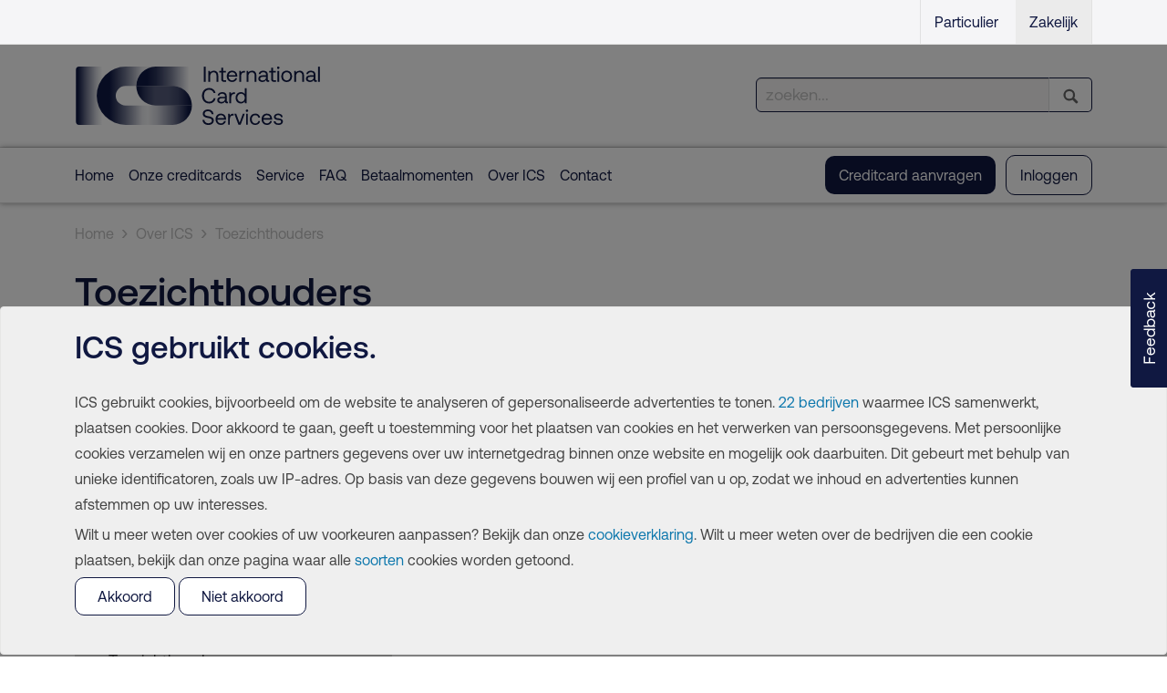

--- FILE ---
content_type: text/html; charset=utf-8
request_url: https://www.icsbusiness.nl/over-ics/toezichthouders/
body_size: 4463
content:
<!DOCTYPE html>
<html>
  <head>
  	<meta charset="utf-8">
        
    <title>Toezichthouders - ICS Business</title>
    <meta name="description" content="Toezichthouders - ICS Business" />
	<meta name="keywords" content="International Card Services, ICS, ICS Cards, creditcard, credit card, zakelijke creditcard, business card, businesscard, visa, mastercard, corporate card" />
    <meta name="google-site-verification" content="BZPrCZzM1n9nIT7LmVclyfySuXMR8YRQQZf8-8SizpY" />
    <meta name="facebook-domain-verification" content="fct1c67201swqh2eiz7985zaa7nrs1" />
	<link rel="shortcut icon" href="/favicon.ico" type="image/x-icon" />
    <meta name="viewport" content="width=device-width, initial-scale=1.0, user-scalable=no">
    <link rel="canonical" href="https://www.icsbusiness.nl/over-ics/toezichthouders/" />
    
    <link rel='stylesheet' href='/templates/global/css/normalize.css?20251031' />
    <link rel='stylesheet' href='/js/magnific-popup/css/magnific-popup.css?20251031' />
   	 
	<link rel='stylesheet' href='/templates/global/css/wcss/style.css?20251031' />
    
    <link rel='stylesheet' href='/cookieConsent/css/cookieConsent.css?20251031' type='text/css' />
    <style>body{-ms-overflow-style: scrollbar;}</style>



    
    <script src="/js/jquery-1.10.2.min.js"></script>
    <script src='/js/jquery-ui.min.js'></script>
    <script src='/js/jquery.ui.accordion.js'></script>
    <script src="/js/jquery.flexslider-min.js"></script>
    <script src="/js/jquery.validate.js"></script>
    <script src='/js/jquery.scrollTo.min.js'></script>

    <script src='/js/easyResponsiveTabs.js'></script>
    <script src='/js/html5shiv.js'></script>
    <script src='/js/general.js'></script>
    <script src="/js/clx/functions_min.js"></script>
    <script src="/js/clx/cookieConsent.js?20250414"></script>
<script src="/js/magnific-popup/jquery.magnific-popup.min.js"></script>
    <script src="/js/magnific-popup/main-magnific-popup.js"></script>
      <script src="/js/accordion.js"></script>

  	 
<script>
  dataLayer = [{
    'cookieConsent': 20,
    'u2': 'Over Ics | Toezichthouders'    
  }];
</script>


<script>
global_layer = [{
	'dlv_cookieConsent': 20,
	'dlv_businessUnit' : 'business' ,
	'dlv_businessLabel' : 'icsbusiness' ,
	'dlv_apoCode' : 'BU0006' ,
	'dlv_applicationFormLoaded' : false ,
	'dlv_platformEnvironment' : 'production',
	'dlv_applicationFormType' : 'clixicon',
	'dlv_platformName' : 'clixicon_web_business',
	'dlv_userLanguage' : 'nld'
	}];
</script>

<!-- Global Google Tag Manager -->
<script>(function(w,d,s,l,i){w[l]=w[l]||[];w[l].push({'gtm.start':
new Date().getTime(),event:'gtm.js'});var f=d.getElementsByTagName(s)[0],
j=d.createElement(s),dl=l!='dataLayer'?'&l='+l:'';j.async=true;j.src=
'https://www.googletagmanager.com/gtm.js?id='+i+dl;f.parentNode.insertBefore(j,f);
})(window,document,'script','global_layer','GTM-MHW4QGN');</script>
<!-- End Global Google Tag Manager -->

    </head>

<body class="page-over-ics GrayOut">
    <style>
        .GrayOut #breadcrumbs{ filter: brightness(50%); background: #fff;}
        .GrayOut #header{ filter: brightness(50%); background: #fff;}
        .GrayOut #nav-container{ filter: brightness(50%); background: #fff;}
        .GrayOut #page-wrapper{ filter: brightness(50%); background: #fff;}
    </style>
<div id="dialogLayer"></div>
<div id="dialogLayerBox">
  <div id="dialogLayerContent">
    <div id="dialogLayerText"><img src="/images/clx/progress.gif" alt="wait"></div>
  </div>
</div>
<div id="body-content-wrapper">
<div class="top-nav" style="height: auto">
  <div class="container">
      
     <style>
    .top-nav { background-color: #f5f5f7;}    
</style>
    <ul>
      <li><a href="https://www.icscards.nl" target="_blank" class="type">Particulier</a></li>
      <li><a href="https://www.icsbusiness.nl" class="type active">Zakelijk</a></li>
      <!--<li class="NL"><a href="#" class="lang">NL</a></li>
      <li class="EN"><a href="#" class="lang active">EN</a></li>-->
    </ul>
  </div>
</div>
    
       <div  id="optinckycontainer"  class="cookie-warning">
  <div class="container">
    <div class="row">
      <div class="col-lg-12 col-md-12 col-sm-12 col-xs-12" >
        <h1>ICS gebruikt cookies.</h1>
        <div style="display:block;max-height:55vh; overflow: auto;">
            <p>ICS gebruikt cookies, bijvoorbeeld om de website te analyseren of gepersonaliseerde advertenties te tonen. <a href="/cookies/"  title="/cookies">22 bedrijven</a> waarmee ICS samenwerkt, plaatsen cookies. Door akkoord te gaan, geeft u toestemming voor het plaatsen van cookies en het verwerken van persoonsgegevens. Met persoonlijke cookies verzamelen wij en onze partners gegevens over uw internetgedrag binnen onze website en mogelijk ook daarbuiten. Dit gebeurt met behulp van unieke identificatoren, zoals uw IP-adres. Op basis van deze gegevens bouwen wij een profiel van u op, zodat we inhoud en advertenties kunnen afstemmen op uw interesses.</p>
            
          <p>Wilt u meer weten over cookies of uw voorkeuren aanpassen? Bekijk dan onze <a href="/cookies/"  title="/cookies">cookieverklaring</a>. Wilt u meer weten over de bedrijven die een cookie plaatsen, bekijk dan onze pagina waar alle <a href="/cookies/soorten-cookies/"  title="/cookies/soorten-cookies/">soorten</a> cookies worden getoond.</p>
                    <p><button onclick="saveOptinCookieConsent('/cookieConsent/cookie-optin_YES.php','optinckycontainer','cookieconsent');" type="button" name="button" class="button--secondary accept-cookies">Akkoord</button>
          <button onclick="saveOptinCookieConsent('/cookieConsent/cookie-optin_NO.php','optinckycontainer','cookieconsent');" type="button" name="button" class="button--secondary reject-cookies">Niet akkoord</button>
            </p>
          <p>&nbsp;</p>
        </div>
      </div>
    </div>
  </div>
</div>
<div style="display:none">
  <input id="cookieconsent" type="checkbox" checked>
</div>
	      <div id='header'>
  <div class='container'>
  <div class="mobile-nav-container">
               <div id='nav-mobile-button' class="button button-white"><a>Menu</a></div>
        <div id='logo'>
          <a href='/'><img src='/images/logos/ICS_LOGO.svg' alt="International Card Services Logo"/></a> 
        </div>
        <div class="mobile-button">
        
         <div id="mobile-search-button" class=" "></div>
          <div id="contact-button"></div>
        </div>
      </div>
      

	<div id='search' class='searchbar  '>
    <!--<div class="telinsearch" style="float:left" class=''><a href="tel:00310206600666">+31 (0) 20 - 6 600 666</a></div>-->
    <div style="float:right">
    
      <form id="cse-search-box" action="/zoeken/" class="search">
        <input type="hidden" name="cx" value="001803648189401522573:iutyfbl9wdc" />
        <input type="hidden" name="ie" value="UTF-8" />
        <div id="input-wrapper">
          <input type='text' name="q" size="31" id='searchText' placeholder='zoeken...' />
        </div>
        <button type='submit'><span class='icon icon-search'>Zoeken</span></button>
      </form>
              </div>
    </div>
	
	
    <div id="phone-info">
        <ul>
          <li><a href="tel:+31206600666">Bel voor vragen naar ons gewone <br/>nummer +31 (0) 20 - 6 600 666</a></li>
          <li><a href="tel:+31206600611">Bel voor het melden van gestolen card <br/>naar +31 (0) 20 - 6 600 611</a></li>
        </ul>
      </div>
  </div>
</div>

</div>
	<div id="nav-container">
  <div class='container'>
      
    <div id='nav'>
   
           <ul class='nav nav-primary'>
      <li class='first'><a class='' href='/'>Home</a></li>
      <li><a class='' href='/onze-cards/'>Onze creditcards</a></li>
      <li><a class='' href='/service/'>Service</a></li>
      
      <li><a class='' href='/veelgestelde-vragen/'>FAQ</a></li>
        <li><a class='' href='/betaalmomenten/'>Betaalmomenten</a></li>
            <li><a class='active' href='/over-ics/'>Over ICS</a></li>
      <li class='last '><a class='' href='/contact/'>Contact</a></li>
    </ul>
    
              
<div class="nav-buttons"> <!--<span class="hidden-md">Mijn ICS Business</span>-->
        <div class="button-wrapper">
        <a href="/onze-cards/" class="button button-pink"  target="_blank">Creditcard aanvragen</a>
                <a href="https://www.icscards.nl/web/commercial/business/sca-login" class="button button-white" target="_blank">Inloggen</a> </div>
      </div>

      
    </div>
  </div>
</div>

	

<div id='breadcrumbs'><div class='container'><div class='' xmlns:v='http://rdf.data-vocabulary.org/#'>
		<span typeof="v:Breadcrumb">
			<a property="v:title" rel="v:url" href="/">Home</a>
		</span>		
		<span class="separator">›</span>
		
		<span typeof="v:Breadcrumb">
			<a property="v:title" rel="v:url" href="/over-ics/">Over ICS</a>
		</span>
		<span class="separator">›</span>
		
		<span typeof="v:Breadcrumb">
			<a property="v:title" rel="v:url" class="last">Toezichthouders</a>
		</span>
		
		  </div></div></div>
<div id='page-wrapper'>
<div id='content' class='clearfix'>
<!--E temp/glob/body -->

<div class="container">
  <h1 class="hidden-xs hidden-sm">Toezichthouders</h1>
  <a id="top"></a>
  <div class="row vertical-tabs vertical-tabs-responsive">
    <div class='col-lg-4 col-md-4 hidden-sm hidden-xs'>
      <ul class='subnavigation'>
        <li class='first  icon-grid-after icon-arrow-right'><a href="/over-ics/"><span>Over ICS</span></a></li>
        <li class=' icon-grid-after icon-arrow-right'><a href="/over-ics/historie/"><span>Historie</span></a></li>
        <li class=' icon-grid-after icon-arrow-right'><a href="/over-ics/co-branding/"><span>Co-branding</span></a></li>
        <li class=' icon-grid-after icon-arrow-right'><a href="/over-ics/fraudepreventie/"><span>Fraudepreventie</span></a></li>
        <li class='active icon-grid-after icon-arrow-right'><a href="/over-ics/toezichthouders/"><span>Toezichthouders</span></a></li>
        <li class=" icon-grid-after icon-arrow-right"><a href="/over-ics/bankonafhankelijk/"><span>Bankonafhankelijk</span></a></li>
        <li class='last  icon-grid-after icon-arrow-right'><a href="/over-ics/werken-bij-ics/"><span>Werken bij ICS</span></a></li>
      </ul>


    </div>

    <div class='hidden-lg hidden-md col-sm-12 col-xs-12 visible-sm visible-xs form-element-wrapper form-select-wrapper'>
      <div class="block-gray block-gray-hidden-lg block-gray-hidden-md block-rounded-top">

        <h2>Selecteer een onderwerp</h2>
        <div class="select-styling">
          <select name="onderwerp" id="onderwerp"  title="Kies een onderwerp" onChange="window.location.replace(this.options[this.selectedIndex].value)">
              <option  value="/over-ics/" >Over ICS</option>
              <option  value="/over-ics/historie/" >Historie</option>
              <option  value="/over-ics/co-branding/" >Co-branding</option>
              <option  value="/over-ics/fraudepreventie/" >Fraudepreventie</option>
              <option selected value="/over-ics/toezichthouders/" >Toezichthouders</option>
              <option  value="/over-ics/bankonafhankelijk/" >Bankonafhankelijk</option>
              <option  value="/over-ics/werken-bij-ics/">Werken bij ICS</option>
          </select>
        </div>


      </div>
    </div>



<div class='col-lg-8 col-md-8 col-sm-12 col-xs-12' id="onderwerp-parent">
  <div id="algemeen">
      <h2 class="subtitle">ICS heeft vergunningen van DNB en de AFM</h2>
        <p>ICS heeft een bankvergunning van <a href="http://www.dnb.nl" target="_blank">De Nederlandsche Bank</a> (DNB). Ook heeft ICS vergunningen van de <a href="http://www.afm.nl/" target="_blank">Autoriteit Financiële Markten</a> (AFM) voor het aanbieden van krediet- en spaarrekeningen en het   bemiddelen in verzekeringen. ICS is geregistreerd in het register van   DNB en AFM waarbij alle vergunningen zijn opgenomen.</p>
      <div class="more-info" ><a href="/onze-cards/">Bekijk onze zakelijke Cards</a></div>  </div>
</div>
</div>
</div>

<div id='footer' class='clearfix'>
  <div class='container'>
    <div class="row">
      <div id='logo-footer' class="col-lg-2 col-md-2 col-sm-12 col-xs-12 col-xs-push-0 col-sm-push-0 col-md-push-10 col-lg-push-10"> <a href='/'><img src='/images/logos/logo.png?new' alt="Inernational Card Services Logo"/></a> </div>
      <div id="footer-naviation-wrapper" class="col-lg-10 col-md-10 col-sm-12 col-xs-12 col-xs-pull-0 col-sm-pull-0 col-md-pull-2 col-lg-pull-2">
             <ul class='nav nav-primary'>
      <li class='first'><a class='' href='/'>Home</a></li>
      <li><a class='' href='/onze-cards/'>Onze creditcards</a></li>
      <li><a class='' href='/service/'>Service</a></li>
      
      <li><a class='' href='/veelgestelde-vragen/'>FAQ</a></li>
        <li><a class='' href='/betaalmomenten/'>Betaalmomenten</a></li>
            <li><a class='active' href='/over-ics/'>Over ICS</a></li>
      <li class='last '><a class='' href='/contact/'>Contact</a></li>
    </ul>
    
                <ul class='nav nav-secondary'>
	<li class='first'><a href='/disclaimer/' title='Disclaimer'>Disclaimer</a></li>
	<li><a href="/algemene-voorwaarden/" title="Algemene Voorwaarden">Algemene Voorwaarden</a></li>
	<li><a href='/privacy-statement/' title='Privacy statement'>Privacy statement</a></li>
    <li><a href='/veiligheid/' title='Privacy statement'>Veiligheid</a></li>
	<li><a href='/depositogarantiestelsel/' title='Depositogarantiestelsel'>Depositogarantiestelsel</a></li>
    <li><a href='https://icscards.nl/ics-info/pers' title='Pers' target="_blank">Pers</a></li>
    
    <li><a href='/cookies/' title='Cookies'>Cookies</a></li>
	<li><a href='/sitemap/'>Sitemap</a></li>
</ul>      </div>
    </div>
  </div>
</div>

			
<!-- aid: BU0006 --></body></html>


--- FILE ---
content_type: text/css
request_url: https://www.icsbusiness.nl/templates/global/css/wcss/style.css?20251031
body_size: 37537
content:
@media screen and (max-width: 480px) {
  .block-padding-xs { padding:18px; }
}
@media screen and (min-width: 481px) and (max-width: 860px) {
  .block-padding-sm { padding:20.571428571429px; }
}
@media screen and (min-width: 860px) and (max-width: 1200px) {
  .block-padding-md { padding:24px; }
}
@media screen and (min-width: 1200px) {
  .block-padding-lg { padding:36px; }
}
@media screen and (max-width: 480px) {
  .margin-bottom-xs { margin-bottom:18px; }
}
@media screen and (min-width: 481px) and (max-width: 860px) {
  .margin-bottom-sm { margin-bottom:20.571428571429px; }
}
@media screen and (min-width: 860px) and (max-width: 1200px) {
  .margin-bottom-md { margin-bottom:24px; }
}
@media screen and (min-width: 1200px) {
  .margin-bottom-lg { margin-bottom:36px; }
}
@media screen and (max-width: 480px) {
  .padding-top-xs { padding-top:18px; }
}
@media screen and (min-width: 481px) and (max-width: 860px) {
  .padding-top-sm { padding-top:20.571428571429px; }
}
@media screen and (min-width: 860px) and (max-width: 1200px) {
  .padding-top-md { padding-top:24px; }
}
@media screen and (min-width: 1200px) {
  .padding-top-lg { padding-top:36px; }
}
@media screen and (max-width: 480px) {
  .padding-left-xs { padding-left:18px; }
}
@media screen and (min-width: 481px) and (max-width: 860px) {
  .padding-left-sm { padding-left:20.571428571429px; }
}
@media screen and (min-width: 860px) and (max-width: 1200px) {
  .padding-left-md { padding-left:24px; }
}
@media screen and (min-width: 1200px) {
  .padding-left-lg { padding-left:36px; }
}
@media screen and (max-width: 480px) {
  .padding-right-xs { padding-right:18px; }
}
@media screen and (min-width: 481px) and (max-width: 860px) {
  .padding-right-sm { padding-right:20.571428571429px; }
}
@media screen and (min-width: 860px) and (max-width: 1200px) {
  .padding-right-md { padding-right:24px; }
}
@media screen and (min-width: 1200px) {
  .padding-right-lg { padding-right:36px; }
}
@media screen and (max-width: 480px) {
  .padding-bottom-xs { padding-bottom:18px; }
}
@media screen and (min-width: 481px) and (max-width: 860px) {
  .padding-bottom-sm { padding-bottom:20.571428571429px; }
}
@media screen and (min-width: 860px) and (max-width: 1200px) {
  .padding-bottom-md { padding-bottom:24px; }
}
@media screen and (min-width: 1200px) {
  .padding-bottom-lg { padding-bottom:36px; }
}
@media screen and (max-width: 480px) {
  .margin-top-xs { margin-top:18px; }
}
@media screen and (min-width: 481px) and (max-width: 860px) {
  .margin-top-sm { margin-top:20.571428571429px; }
}
@media screen and (min-width: 860px) and (max-width: 1200px) {
  .margin-top-md { margin-top:24px; }
}
@media screen and (min-width: 1200px) {
  .margin-top-lg { margin-top:36px; }
}
.container {
  margin-right:auto;
  margin-left:auto;
  padding-left:36px;
  padding-right:36px;
}
@media (max-width: 992px) {
  .container {
    padding-left:24px;
    padding-right:24px;
  }
}
@media (max-width: 860px) {
  .container {
    padding-left:20.571428571429px;
    padding-right:20.571428571429px;
  }
}
@media (max-width: 480px) {
  .container {
    padding-left:18px;
    padding-right:18px;
  }
}
.container:before, .container:after {
  content:" ";
  display:table;
}
.container:after { clear:both; }
.row {
  margin-left:-18px;
  margin-right:-18px;
}
@media (max-width: 992px) {
  .row {
    margin-left:-12px;
    margin-right:-12px;
  }
}
@media (max-width: 860px) {
  .row {
    margin-left:-10.285714285714px;
    margin-right:-10.285714285714px;
  }
}
@media (max-width: 480px) {
  .row {
    margin-left:-9px;
    margin-right:-9px;
  }
}
.row:before, .row:after {
  content:" ";
  display:table;
}
.row:after { clear:both; }
.col-xs-1, .col-xs-2, .col-xs-3, .col-xs-4, .col-xs-5, .col-xs-6, .col-xs-7, .col-xs-8, .col-xs-9, .col-xs-10, .col-xs-11, .col-xs-12, .col-sm-1, .col-sm-2, .col-sm-3, .col-sm-4, .col-sm-5, .col-sm-6, .col-sm-7, .col-sm-8, .col-sm-9, .col-sm-10, .col-sm-11, .col-sm-12, .col-md-1, .col-md-2, .col-md-3, .col-md-4, .col-md-5, .col-md-6, .col-md-7, .col-md-8, .col-md-9, .col-md-10, .col-md-11, .col-md-12, .col-lg-1, .col-lg-2, .col-lg-3, .col-lg-4, .col-lg-5, .col-lg-6, .col-lg-7, .col-lg-8, .col-lg-9, .col-lg-10, .col-lg-11, .col-lg-12 {
  position:relative;
  padding-left:18px;
  padding-right:18px;
}
@media (max-width: 992px) {
  .col-xs-1, .col-xs-2, .col-xs-3, .col-xs-4, .col-xs-5, .col-xs-6, .col-xs-7, .col-xs-8, .col-xs-9, .col-xs-10, .col-xs-11, .col-xs-12, .col-sm-1, .col-sm-2, .col-sm-3, .col-sm-4, .col-sm-5, .col-sm-6, .col-sm-7, .col-sm-8, .col-sm-9, .col-sm-10, .col-sm-11, .col-sm-12, .col-md-1, .col-md-2, .col-md-3, .col-md-4, .col-md-5, .col-md-6, .col-md-7, .col-md-8, .col-md-9, .col-md-10, .col-md-11, .col-md-12, .col-lg-1, .col-lg-2, .col-lg-3, .col-lg-4, .col-lg-5, .col-lg-6, .col-lg-7, .col-lg-8, .col-lg-9, .col-lg-10, .col-lg-11, .col-lg-12 {
    padding-left:12px;
    padding-right:12px;
  }
}
@media (max-width: 860px) {
  .col-xs-1, .col-xs-2, .col-xs-3, .col-xs-4, .col-xs-5, .col-xs-6, .col-xs-7, .col-xs-8, .col-xs-9, .col-xs-10, .col-xs-11, .col-xs-12, .col-sm-1, .col-sm-2, .col-sm-3, .col-sm-4, .col-sm-5, .col-sm-6, .col-sm-7, .col-sm-8, .col-sm-9, .col-sm-10, .col-sm-11, .col-sm-12, .col-md-1, .col-md-2, .col-md-3, .col-md-4, .col-md-5, .col-md-6, .col-md-7, .col-md-8, .col-md-9, .col-md-10, .col-md-11, .col-md-12, .col-lg-1, .col-lg-2, .col-lg-3, .col-lg-4, .col-lg-5, .col-lg-6, .col-lg-7, .col-lg-8, .col-lg-9, .col-lg-10, .col-lg-11, .col-lg-12 {
    padding-left:10.285714285714px;
    padding-right:10.285714285714px;
  }
}
@media (max-width: 480px) {
  .col-xs-1, .col-xs-2, .col-xs-3, .col-xs-4, .col-xs-5, .col-xs-6, .col-xs-7, .col-xs-8, .col-xs-9, .col-xs-10, .col-xs-11, .col-xs-12, .col-sm-1, .col-sm-2, .col-sm-3, .col-sm-4, .col-sm-5, .col-sm-6, .col-sm-7, .col-sm-8, .col-sm-9, .col-sm-10, .col-sm-11, .col-sm-12, .col-md-1, .col-md-2, .col-md-3, .col-md-4, .col-md-5, .col-md-6, .col-md-7, .col-md-8, .col-md-9, .col-md-10, .col-md-11, .col-md-12, .col-lg-1, .col-lg-2, .col-lg-3, .col-lg-4, .col-lg-5, .col-lg-6, .col-lg-7, .col-lg-8, .col-lg-9, .col-lg-10, .col-lg-11, .col-lg-12 {
    position:relative;
    min-height:1px;
    padding-left:9px;
    padding-right:9px;
  }
}
.col-xs-1, .col-xs-2, .col-xs-3, .col-xs-4, .col-xs-5, .col-xs-6, .col-xs-7, .col-xs-8, .col-xs-9, .col-xs-10, .col-xs-11 { float:left; }
.container { max-width:1188px; }
.col-lg-1, .col-lg-2, .col-lg-3, .col-lg-4, .col-lg-5, .col-lg-6, .col-lg-7, .col-lg-8, .col-lg-9, .col-lg-10, .col-lg-11 { float:left; }
.col-lg-1 { width:8.3333333333333%; }
.col-lg-2 { width:16.666666666667%; }
.col-lg-3 { width:25%; }
.col-lg-4 { width:33.333333333333%; }
.col-lg-5 { width:41.666666666667%; }
.col-lg-6 { width:50%; }
.col-lg-7 { width:58.333333333333%; }
.col-lg-8 { width:66.666666666667%; }
.col-lg-9 { width:75%; }
.col-lg-10 { width:83.333333333333%; }
.col-lg-11 { width:91.666666666667%; }
.col-lg-12 { width:100%; }
.col-lg-push-0 { left:auto; }
.col-lg-push-1 { left:8.3333333333333%; }
.col-lg-push-2 { left:16.666666666667%; }
.col-lg-push-3 { left:25%; }
.col-lg-push-4 { left:33.333333333333%; }
.col-lg-push-5 { left:41.666666666667%; }
.col-lg-push-6 { left:50%; }
.col-lg-push-7 { left:58.333333333333%; }
.col-lg-push-8 { left:66.666666666667%; }
.col-lg-push-9 { left:75%; }
.col-lg-push-10 { left:83.333333333333%; }
.col-lg-push-11 { left:91.666666666667%; }
.col-lg-pull-0 { right:auto; }
.col-lg-pull-1 { right:8.3333333333333%; }
.col-lg-pull-2 { right:16.666666666667%; }
.col-lg-pull-3 { right:25%; }
.col-lg-pull-4 { right:33.333333333333%; }
.col-lg-pull-5 { right:41.666666666667%; }
.col-lg-pull-6 { right:50%; }
.col-lg-pull-7 { right:58.333333333333%; }
.col-lg-pull-8 { right:66.666666666667%; }
.col-lg-pull-9 { right:75%; }
.col-lg-pull-10 { right:83.333333333333%; }
.col-lg-pull-11 { right:91.666666666667%; }
.col-lg-offset-0 { margin-left:0; }
.col-lg-offset-1 { margin-left:8.3333333333333%; }
.col-lg-offset-2 { margin-left:16.666666666667%; }
.col-lg-offset-3 { margin-left:25%; }
.col-lg-offset-4 { margin-left:33.333333333333%; }
.col-lg-offset-5 { margin-left:41.666666666667%; }
.col-lg-offset-6 { margin-left:50%; }
.col-lg-offset-7 { margin-left:58.333333333333%; }
.col-lg-offset-8 { margin-left:66.666666666667%; }
.col-lg-offset-9 { margin-left:75%; }
.col-lg-offset-10 { margin-left:83.333333333333%; }
.col-lg-offset-11 { margin-left:91.666666666667%; }
@media (max-width: 992px) {
  .col-md-1, .col-md-2, .col-md-3, .col-md-4, .col-md-5, .col-md-6, .col-md-7, .col-md-8, .col-md-9, .col-md-10, .col-md-11 { float:left; }
  .col-md-1 { width:8.3333333333333%; }
  .col-md-2 { width:16.666666666667%; }
  .col-md-3 { width:25%; }
  .col-md-4 { width:33.333333333333%; }
  .col-md-5 { width:41.666666666667%; }
  .col-md-6 { width:50%; }
  .col-md-7 { width:58.333333333333%; }
  .col-md-8 { width:66.666666666667%; }
  .col-md-9 { width:75%; }
  .col-md-10 { width:83.333333333333%; }
  .col-md-11 { width:91.666666666667%; }
  .col-md-12 { width:100%; }
  .col-md-push-0 { left:auto; }
  .col-md-push-1 { left:8.3333333333333%; }
  .col-md-push-2 { left:16.666666666667%; }
  .col-md-push-3 { left:25%; }
  .col-md-push-4 { left:33.333333333333%; }
  .col-md-push-5 { left:41.666666666667%; }
  .col-md-push-6 { left:50%; }
  .col-md-push-7 { left:58.333333333333%; }
  .col-md-push-8 { left:66.666666666667%; }
  .col-md-push-9 { left:75%; }
  .col-md-push-10 { left:83.333333333333%; }
  .col-md-push-11 { left:91.666666666667%; }
  .col-md-pull-0 { right:auto; }
  .col-md-pull-1 { right:8.3333333333333%; }
  .col-md-pull-2 { right:16.666666666667%; }
  .col-md-pull-3 { right:25%; }
  .col-md-pull-4 { right:33.333333333333%; }
  .col-md-pull-5 { right:41.666666666667%; }
  .col-md-pull-6 { right:50%; }
  .col-md-pull-7 { right:58.333333333333%; }
  .col-md-pull-8 { right:66.666666666667%; }
  .col-md-pull-9 { right:75%; }
  .col-md-pull-10 { right:83.333333333333%; }
  .col-md-pull-11 { right:91.666666666667%; }
  .col-md-offset-0 { margin-left:0; }
  .col-md-offset-1 { margin-left:8.3333333333333%; }
  .col-md-offset-2 { margin-left:16.666666666667%; }
  .col-md-offset-3 { margin-left:25%; }
  .col-md-offset-4 { margin-left:33.333333333333%; }
  .col-md-offset-5 { margin-left:41.666666666667%; }
  .col-md-offset-6 { margin-left:50%; }
  .col-md-offset-7 { margin-left:58.333333333333%; }
  .col-md-offset-8 { margin-left:66.666666666667%; }
  .col-md-offset-9 { margin-left:75%; }
  .col-md-offset-10 { margin-left:83.333333333333%; }
  .col-md-offset-11 { margin-left:91.666666666667%; }
}
@media (max-width: 860px) {
  .col-sm-1, .col-sm-2, .col-sm-3, .col-sm-4, .col-sm-5, .col-sm-6, .col-sm-7, .col-sm-8, .col-sm-9, .col-sm-10, .col-sm-11 { float:left; }
  .col-sm-1 { width:8.3333333333333%; }
  .col-sm-2 { width:16.666666666667%; }
  .col-sm-3 { width:25%; }
  .col-sm-4 { width:33.333333333333%; }
  .col-sm-5 { width:41.666666666667%; }
  .col-sm-6 { width:50%; }
  .col-sm-7 { width:58.333333333333%; }
  .col-sm-8 { width:66.666666666667%; }
  .col-sm-9 { width:75%; }
  .col-sm-10 { width:83.333333333333%; }
  .col-sm-11 { width:91.666666666667%; }
  .col-sm-12 { width:100%; }
  .col-sm-push-0 { left:auto; }
  .col-sm-push-1 { left:8.3333333333333%; }
  .col-sm-push-2 { left:16.666666666667%; }
  .col-sm-push-3 { left:25%; }
  .col-sm-push-4 { left:33.333333333333%; }
  .col-sm-push-5 { left:41.666666666667%; }
  .col-sm-push-6 { left:50%; }
  .col-sm-push-7 { left:58.333333333333%; }
  .col-sm-push-8 { left:66.666666666667%; }
  .col-sm-push-9 { left:75%; }
  .col-sm-push-10 { left:83.333333333333%; }
  .col-sm-push-11 { left:91.666666666667%; }
  .col-sm-pull-0 { right:auto; }
  .col-sm-pull-1 { right:8.3333333333333%; }
  .col-sm-pull-2 { right:16.666666666667%; }
  .col-sm-pull-3 { right:25%; }
  .col-sm-pull-4 { right:33.333333333333%; }
  .col-sm-pull-5 { right:41.666666666667%; }
  .col-sm-pull-6 { right:50%; }
  .col-sm-pull-7 { right:58.333333333333%; }
  .col-sm-pull-8 { right:66.666666666667%; }
  .col-sm-pull-9 { right:75%; }
  .col-sm-pull-10 { right:83.333333333333%; }
  .col-sm-pull-11 { right:91.666666666667%; }
  .col-sm-offset-1 { margin-left:8.3333333333333%; }
  .col-sm-offset-2 { margin-left:16.666666666667%; }
  .col-sm-offset-3 { margin-left:25%; }
  .col-sm-offset-4 { margin-left:33.333333333333%; }
  .col-sm-offset-5 { margin-left:41.666666666667%; }
  .col-sm-offset-6 { margin-left:50%; }
  .col-sm-offset-7 { margin-left:58.333333333333%; }
  .col-sm-offset-8 { margin-left:66.666666666667%; }
  .col-sm-offset-9 { margin-left:75%; }
  .col-sm-offset-10 { margin-left:83.333333333333%; }
  .col-sm-offset-11 { margin-left:91.666666666667%; }
}
@media (max-width: 480px) {
  .col-xs-1 { width:8.3333333333333%; }
  .col-xs-2 { width:16.666666666667%; }
  .col-xs-3 { width:25%; }
  .col-xs-4 { width:33.333333333333%; }
  .col-xs-5 { width:41.666666666667%; }
  .col-xs-6 { width:50%; }
  .col-xs-7 { width:58.333333333333%; }
  .col-xs-8 { width:66.666666666667%; }
  .col-xs-9 { width:75%; }
  .col-xs-10 { width:83.333333333333%; }
  .col-xs-11 { width:91.666666666667%; }
  .col-xs-12 { width:100%; }
  .col-xs-push-0 { left:auto; }
  .col-xs-pull-0 { right:auto; }
}
.clearfix:before, .clearfix:after {
  content:" ";
  display:table;
}
.clearfix:after { clear:both; }
.pull-right { float:right !important; }
.pull-left { float:left !important; }
.hide { display:none !important; }
.show { display:block !important; }
.invisible { visibility:hidden; }
.text-hide {
  font:0/0 a;
  color:transparent;
  text-shadow:none;
  background-color:transparent;
  border:0;
}
.affix { position:fixed; }
@-ms-viewport {
  width:device-width;
}
@media screen and (max-width: 400px) {
  @-ms-viewport {
    width:320px;
  }
}
.hidden {
  display:none !important;
  visibility:hidden !important;
}
@media screen and (min-width: 1200px) {
  .hidden-lg { display:none !important; }
}
@media screen and (min-width: 860px) and (max-width: 1200px) {
  .hidden-md { display:none !important; }
}
@media screen and (min-width: 481px) and (max-width: 860px) {
  .hidden-sm { display:none !important; }
}
@media screen and (max-width: 480px) {
  .hidden-xs { display:none !important; }
}
html.ie-8 .hidden-lg { display:none !important; }
html.ie-8 .hidden-md { display:none !important; }
.visible-xs { display:none !important; }
.visible-sm { display:none !important; }
.visible-md { display:none !important; }
.visible-lg { display:none !important; }
@media screen and (max-width: 480px) {
  .visible-xs { display:block !important; }
}
@media screen and (min-width: 481px) and (max-width: 860px) {
  .visible-sm { display:block !important; }
}
@media screen and (min-width: 860px) and (max-width: 1200px) {
  .visible-md { display:block !important; }
}
@media screen and (min-width: 1200px) {
  .visible-lg { display:block !important; }
}
.visible-print { display:none !important; }
@media print {
  .visible-print { display:block !important; }
  .hidden-print { display:none !important; }
}
.row.display-flex {
  display:flex;
  flex-wrap:wrap;
}
.row.display-flex > [class*='col-'] {
  display:flex;
  flex-direction:column;
}
@font-face {
  font-family:'Aeonik Air';
  src:url('/fonts/aeonik/Aeonik-Air.woff2') format('woff2'), url('/fonts/aeonik/Aeonik-Air.woff') format('woff');
  font-weight:100;
  font-style:normal;
  font-display:swap;
}
@font-face {
  font-family:'Aeonik';
  src:url('/fonts/aeonik/Aeonik-Black.woff2') format('woff2'), url('/fonts/aeonik/Aeonik-Black.woff') format('woff');
  font-weight:900;
  font-style:normal;
  font-display:swap;
}
@font-face {
  font-family:'Aeonik';
  src:url('/fonts/aeonik/Aeonik-BoldItalic.woff2') format('woff2'), url('/fonts/aeonik/Aeonik-BoldItalic.woff') format('woff');
  font-weight:bold;
  font-style:italic;
  font-display:swap;
}
@font-face {
  font-family:'Aeonik Air';
  src:url('/fonts/aeonik/Aeonik-AirItalic.woff2') format('woff2'), url('/fonts/aeonik/Aeonik-AirItalic.woff') format('woff');
  font-weight:100;
  font-style:italic;
  font-display:swap;
}
@font-face {
  font-family:'Aeonik';
  src:url('/fonts/aeonik/Aeonik-Bold.woff2') format('woff2'), url('/fonts/aeonik/Aeonik-Bold.woff') format('woff');
  font-weight:bold;
  font-style:normal;
  font-display:swap;
}
@font-face {
  font-family:'Aeonik';
  src:url('/fonts/aeonik/Aeonik-BlackItalic.woff2') format('woff2'), url('/fonts/aeonik/Aeonik-BlackItalic.woff') format('woff');
  font-weight:900;
  font-style:italic;
  font-display:swap;
}
@font-face {
  font-family:'Aeonik';
  src:url('/fonts/aeonik/Aeonik-Thin.woff2') format('woff2'), url('/fonts/aeonik/Aeonik-Thin.woff') format('woff');
  font-weight:100;
  font-style:normal;
  font-display:swap;
}
@font-face {
  font-family:'Aeonik';
  src:url('/fonts/aeonik/Aeonik-RegularItalic.woff2') format('woff2'), url('/fonts/aeonik/Aeonik-RegularItalic.woff') format('woff');
  font-weight:normal;
  font-style:italic;
  font-display:swap;
}
@font-face {
  font-family:'Aeonik';
  src:url('/fonts/aeonik/Aeonik-MediumItalic.woff2') format('woff2'), url('/fonts/aeonik/Aeonik-MediumItalic.woff') format('woff');
  font-weight:500;
  font-style:italic;
  font-display:swap;
}
@font-face {
  font-family:'Aeonik';
  src:url('/fonts/aeonik/Aeonik-LightItalic.woff2') format('woff2'), url('/fonts/aeonik/Aeonik-LightItalic.woff') format('woff');
  font-weight:300;
  font-style:italic;
  font-display:swap;
}
@font-face {
  font-family:'Aeonik';
  src:url('/fonts/aeonik/Aeonik-ThinItalic.woff2') format('woff2'), url('/fonts/aeonik/Aeonik-ThinItalic.woff') format('woff');
  font-weight:100;
  font-style:italic;
  font-display:swap;
}
@font-face {
  font-family:'Aeonik';
  src:url('/fonts/aeonik/Aeonik-Light.woff2') format('woff2'), url('/fonts/aeonik/Aeonik-Light.woff') format('woff');
  font-weight:300;
  font-style:normal;
  font-display:swap;
}
@font-face {
  font-family:'Aeonik';
  src:url('/fonts/aeonik/Aeonik-Medium.woff2') format('woff2'), url('/fonts/aeonik/Aeonik-Medium.woff') format('woff');
  font-weight:500;
  font-style:normal;
  font-display:swap;
}
@font-face {
  font-family:'Aeonik';
  src:url('/fonts/aeonik/Aeonik-Regular.woff2') format('woff2'), url('/fonts/aeonik/Aeonik-Regular.woff') format('woff');
  font-weight:normal;
  font-style:normal;
  font-display:swap;
}
@font-face {
  font-family:'Aeonik-Air';
  src:url('/fonts/aeonik/Aeonik-Air.woff2') format('woff2'), url('/fonts/aeonik/Aeonik-Air.woff') format('woff');
  font-weight:normal;
  font-style:normal;
  font-display:swap;
}
@font-face {
  font-family:'Aeonik-Black';
  src:url('/fonts/aeonik/Aeonik-Black.woff2') format('woff2'), url('/fonts/aeonik/Aeonik-Black.woff') format('woff');
  font-weight:normal;
  font-style:normal;
  font-display:swap;
}
@font-face {
  font-family:'Aeonik-BoldItalic';
  src:url('/fonts/aeonik/Aeonik-BoldItalic.woff2') format('woff2'), url('/fonts/aeonik/Aeonik-BoldItalic.woff') format('woff');
  font-weight:normal;
  font-style:normal;
  font-display:swap;
}
@font-face {
  font-family:'Aeonik-AirItalic';
  src:url('/fonts/aeonik/Aeonik-AirItalic.woff2') format('woff2'), url('/fonts/aeonik/Aeonik-AirItalic.woff') format('woff');
  font-weight:normal;
  font-style:normal;
  font-display:swap;
}
@font-face {
  font-family:'Aeonik-Bold';
  src:url('/fonts/aeonik/Aeonik-Bold.woff2') format('woff2'), url('/fonts/aeonik/Aeonik-Bold.woff') format('woff');
  font-weight:normal;
  font-style:normal;
  font-display:swap;
}
@font-face {
  font-family:'Aeonik-BlackItalic';
  src:url('/fonts/aeonik/Aeonik-BlackItalic.woff2') format('woff2'), url('/fonts/aeonik/Aeonik-BlackItalic.woff') format('woff');
  font-weight:normal;
  font-style:normal;
  font-display:swap;
}
@font-face {
  font-family:'Aeonik-Thin';
  src:url('/fonts/aeonik/Aeonik-Thin.woff2') format('woff2'), url('/fonts/aeonik/Aeonik-Thin.woff') format('woff');
  font-weight:normal;
  font-style:normal;
  font-display:swap;
}
@font-face {
  font-family:'Aeonik-RegularItalic';
  src:url('/fonts/aeonik/Aeonik-RegularItalic.woff2') format('woff2'), url('/fonts/aeonik/Aeonik-RegularItalic.woff') format('woff');
  font-weight:normal;
  font-style:normal;
  font-display:swap;
}
@font-face {
  font-family:'Aeonik-MediumItalic';
  src:url('/fonts/aeonik/Aeonik-MediumItalic.woff2') format('woff2'), url('/fonts/aeonik/Aeonik-MediumItalic.woff') format('woff');
  font-weight:normal;
  font-style:normal;
  font-display:swap;
}
@font-face {
  font-family:'Aeonik-LightItalic';
  src:url('/fonts/aeonik/Aeonik-LightItalic.woff2') format('woff2'), url('/fonts/aeonik/Aeonik-LightItalic.woff') format('woff');
  font-weight:normal;
  font-style:normal;
  font-display:swap;
}
@font-face {
  font-family:'Aeonik-ThinItalic';
  src:url('/fonts/aeonik/Aeonik-ThinItalic.woff2') format('woff2'), url('/fonts/aeonik/Aeonik-ThinItalic.woff') format('woff');
  font-weight:normal;
  font-style:normal;
  font-display:swap;
}
@font-face {
  font-family:'Aeonik-Light';
  src:url('/fonts/aeonik/Aeonik-Light.woff2') format('woff2'), url('/fonts/aeonik/Aeonik-Light.woff') format('woff');
  font-weight:normal;
  font-style:normal;
  font-display:swap;
}
@font-face {
  font-family:'Aeonik-Medium';
  src:url('/fonts/aeonik/Aeonik-Medium.woff2') format('woff2'), url('/fonts/aeonik/Aeonik-Medium.woff') format('woff');
  font-weight:normal;
  font-style:normal;
  font-display:swap;
}
@font-face {
  font-family:'Aeonik-Regular';
  src:url('/fonts/aeonik/Aeonik-Regular.woff2') format('woff2'), url('/fonts/aeonik/Aeonik-Regular.woff') format('woff');
  font-weight:normal;
  font-style:normal;
  font-display:swap;
}
.icon-grid, .icon-grid-before:before, .icon-grid-after:after {
  font-size:100%;
  margin-right:20px;
  background-image:url(/images/icon-grid.svg?20201006);
  background-size:29em 10em;
  width:1em;
  height:1em;
  display:inline-block;
}
.icon-grid-before:before, .icon-grid-after:after {
  content:'';
  vertical-align:middle;
}
.icon-grid.icon-euro, .icon-grid-before.icon-euro:before, .icon-grid-after.icon-euro:after { background-position:0em -7em; }
.icon-grid.icon-document-check, .icon-grid-before.icon-document-check:before, .icon-grid-after.icon-document-check:after { background-position:0em -8em; }
.icon-grid.icon-coins, .icon-grid-before.icon-coins:before, .icon-grid-after.icon-coins:after { background-position:-1em -7em; }
.icon-grid.icon-helpdesk, .icon-grid-before.icon-helpdesk:before, .icon-grid-after.icon-helpdesk:after { background-position:-1em -8em; }
.icon-grid.icon-card-lock, .icon-grid-before.icon-card-lock:before, .icon-grid-after.icon-card-lock:after { background-position:-2em -7em; }
.icon-grid.icon-percent, .icon-grid-before.icon-percent:before, .icon-grid-after.icon-percent:after { background-position:-2em -8em; }
.icon-grid.icon-card, .icon-grid-before.icon-card:before, .icon-grid-after.icon-card:after { background-position:-3em -7em; }
.icon-grid.icon-quality-mark, .icon-grid-before.icon-quality-mark:before, .icon-grid-after.icon-quality-mark:after { background-position:-3em -8em; }
.icon-grid.icon-mobile, .icon-grid-before.icon-mobile:before, .icon-grid-after.icon-mobile:after { background-position:-4em -7em; }
.icon-grid.icon-chat, .icon-grid-before.icon-chat:before, .icon-grid-after.icon-chat:after { background-position:-4em -8em; }
.icon-grid.icon-shield, .icon-grid-before.icon-shield:before, .icon-grid-after.icon-shield:after { background-position:-5em -7em; }
.icon-grid.icon-binoculars, .icon-grid-before.icon-binoculars:before, .icon-grid-after.icon-binoculars:after { background-position:-5em -8em; }
.icon-grid.icon-calendar, .icon-grid-before.icon-calendar:before, .icon-grid-after.icon-calendar:after { background-position:-6em -7em; }
.icon-grid.icon-history, .icon-grid-before.icon-history:before, .icon-grid-after.icon-history:after { background-position:-6em -8em; }
.icon-grid.icon-people, .icon-grid-before.icon-people:before, .icon-grid-after.icon-people:after { background-position:-7em -7em; }
.icon-grid.icon-building, .icon-grid-before.icon-building:before, .icon-grid-after.icon-building:after { background-position:-7em -8em; }
.icon-grid.icon-money, .icon-grid-before.icon-money:before, .icon-grid-after.icon-money:after { background-position:-8em -7em; }
.icon-grid.icon-question, .icon-grid-before.icon-question:before, .icon-grid-after.icon-question:after { background-position:-8em -8em; }
.icon-grid.icon-card-caution, .icon-grid-before.icon-card-caution:before, .icon-grid-after.icon-card-caution:after { background-position:-9em -7em; }
.icon-grid.icon-card-star, .icon-grid-before.icon-card-star:before, .icon-grid-after.icon-card-star:after { background-position:-9em -8em; }
.icon-grid.icon-moving-phone, .icon-grid-before.icon-moving-phone:before, .icon-grid-after.icon-moving-phone:after { background-position:-10em -7em; }
.icon-grid.icon-charts, .icon-grid-before.icon-charts:before, .icon-grid-after.icon-charts:after { background-position:-10em -8em; }
.icon-grid.icon-plane, .icon-grid-before.icon-plane:before, .icon-grid-after.icon-plane:after { background-position:-11em -7em; }
.icon-grid.icon-card-plus, .icon-grid-before.icon-card-plus:before, .icon-grid-after.icon-card-plus:after { background-position:-11em -8em; }
.icon-grid.icon-document-ok, .icon-grid-before.icon-document-ok:before, .icon-grid-after.icon-document-ok:after { background-position:-12em -7em; }
.icon-grid.icon-card-check, .icon-grid-before.icon-card-check:before, .icon-grid-after.icon-card-check:after { background-position:-12em -8em; }
.icon-grid.icon-cards, .icon-grid-before.icon-cards:before, .icon-grid-after.icon-cards:after { background-position:-13em -7em; }
.icon-grid.icon-document, .icon-grid-before.icon-document:before, .icon-grid-after.icon-document:after { background-position:-13em -8em; }
.icon-grid.icon-card-blank, .icon-grid-before.icon-card-blank:before, .icon-grid-after.icon-card-blank:after { background-position:-14em -7em; }
.icon-grid.icon-card-pin, .icon-grid-before.icon-card-pin:before, .icon-grid-after.icon-card-pin:after { background-position:-14em -8em; }
.icon-grid.icon-personal-screen, .icon-grid-before.icon-personal-screen:before, .icon-grid-after.icon-personal-screen:after { background-position:-15em -7em; }
.icon-grid.icon-pie-chart, .icon-grid-before.icon-pie-chart:before, .icon-grid-after.icon-pie-chart:after { background-position:-15em -8em; }
.icon-grid.icon-world, .icon-grid-before.icon-world:before, .icon-grid-after.icon-world:after { background-position:-16em -7em; }
.icon-grid.icon-edit-screen, .icon-grid-before.icon-edit-screen:before, .icon-grid-after.icon-edit-screen:after { background-position:-16em -8em; }
.icon-grid.icon-quality-mark-germany, .icon-grid-before.icon-quality-mark-germany:before, .icon-grid-after.icon-quality-mark-germany:after { background-position:-17em -7em; }
.icon-grid.icon-person, .icon-grid-before.icon-person:before, .icon-grid-after.icon-person:after { background-position:-17em -8em; }
.icon-grid.icon-checker, .icon-grid-before.icon-checker:before, .icon-grid-after.icon-checker:after { background-position:0em 0em; }
.icon-grid.icon-checker-light, .icon-grid-before.icon-checker-light:before, .icon-grid-after.icon-checker-light:after { background-position:0em -1em; }
.icon-grid.icon-checker-white, .icon-grid-before.icon-checker-white:before, .icon-grid-after.icon-checker-white:after { background-position:0em -2em; }
.icon-grid.icon-checker-green, .icon-grid-before.icon-checker-green:before, .icon-grid-after.icon-checker-green:after { background-position:0em -3em; }
.icon-grid.icon-checker-orange, .icon-grid-before.icon-checker-orange:before, .icon-grid-after.icon-checker-orange:after { background-position:0em -4em; }
.icon-grid.icon-magnify, .icon-grid-before.icon-magnify:before, .icon-grid-after.icon-magnify:after { background-position:-1em 0em; }
.icon-grid.icon-lock, .icon-grid-before.icon-lock:before, .icon-grid-after.icon-lock:after { background-position:-2em 0em; }
.icon-grid.icon-arrow-up, .icon-grid-before.icon-arrow-up:before, .icon-grid-after.icon-arrow-up:after { background-position:-3em 0em; }
.icon-grid.icon-arrow-left, .icon-grid-before.icon-arrow-left:before, .icon-grid-after.icon-arrow-left:after { background-position:-4em 0em; }
.icon-grid.icon-arrow-right, .icon-grid-before.icon-arrow-right:before, .icon-grid-after.icon-arrow-right:after { background-position:-5em 0em; }
.icon-grid.icon-arrow-down, .icon-grid-before.icon-arrow-down:before, .icon-grid-after.icon-arrow-down:after { background-position:-6em 0em; }
.icon-grid.icon-arrow-blue-up, .icon-grid-before.icon-arrow-blue-up:before, .icon-grid-after.icon-arrow-blue-up:after { background-position:-3em -2em; }
.icon-grid.icon-arrow-blue-left, .icon-grid-before.icon-arrow-blue-left:before, .icon-grid-after.icon-arrow-blue-left:after { background-position:-4em -2em; }
.icon-grid.icon-arrow-blue-right, .icon-grid-before.icon-arrow-blue-right:before, .icon-grid-after.icon-arrow-blue-right:after { background-position:-5em -2em; }
.icon-grid.icon-arrow-blue-down, .icon-grid-before.icon-arrow-blue-down:before, .icon-grid-after.icon-arrow-blue-down:after { background-position:-6em -2em; }
.icon-grid.icon-hamburger, .icon-grid-before.icon-hamburger:before, .icon-grid-after.icon-hamburger:after { background-position:-7em 0em; }
.icon-grid.icon-phone, .icon-grid-before.icon-phone:before, .icon-grid-after.icon-phone:after { background-position:-8em 0em; }
.icon-grid.icon-phone-light, .icon-grid-before.icon-phone-light:before, .icon-grid-after.icon-phone-light:after { background-position:-8em -1em; }
.icon-grid.icon-edit, .icon-grid-before.icon-edit:before, .icon-grid-after.icon-edit:after { background-position:-9em 0em; }
.icon-grid.icon-edit-light, .icon-grid-before.icon-edit-light:before, .icon-grid-after.icon-edit-light:after { background-position:-9em -1em; }
.icon-grid.icon-mail, .icon-grid-before.icon-mail:before, .icon-grid-after.icon-mail:after { background-position:-10em 0em; }
.icon-grid.icon-mail-light, .icon-grid-before.icon-mail-light:before, .icon-grid-after.icon-mail-light:after { background-position:-10em -1em; }
.icon-grid.icon-close, .icon-grid-before.icon-close:before, .icon-grid-after.icon-close:after { background-position:-11em 0em; }
.icon-grid.icon-close-white, .icon-grid-before.icon-close-white:before, .icon-grid-after.icon-close-white:after { background-position:-11em -1em; }
.icon-grid.icon-fax, .icon-grid-before.icon-fax:before, .icon-grid-after.icon-fax:after { background-position:-12em 0em; }
.icon-grid.icon-envelope, .icon-grid-before.icon-envelope:before, .icon-grid-after.icon-envelope:after { background-position:-13em 0em; }
.icon-grid.icon-print, .icon-grid-before.icon-print:before, .icon-grid-after.icon-print:after { background-position:-14em 0em; }
.icon-grid.icon-dropdown-arrow, .icon-grid-before.icon-dropdown-arrow:before, .icon-grid-after.icon-dropdown-arrow:after { background-position:-15em 0em; }
.icon-grid.icon-button-arrow, .icon-grid-before.icon-button-arrow:before, .icon-grid-after.icon-button-arrow:after { background-position:-16em 0em; }
.icon-grid.icon-exclamation-tooltip, .icon-grid-before.icon-exclamation-tooltip:before, .icon-grid-after.icon-exclamation-tooltip:after { background-position:-17em -1em; }
.icon-grid.icon-question-tooltip, .icon-grid-before.icon-question-tooltip:before, .icon-grid-after.icon-question-tooltip:after { background-position:-17em 0em; }
.icon-grid.icon-radio-button, .icon-grid-before.icon-radio-button:before, .icon-grid-after.icon-radio-button:after { background-position:-18em 0em; }
.icon-grid.icon-radio-button-checked, .icon-grid-before.icon-radio-button-checked:before, .icon-grid-after.icon-radio-button-checked:after { background-position:-19em -1em; }
.icon-grid.icon-trash, .icon-grid-before.icon-trash:before, .icon-grid-after.icon-trash:after { background-position:-20em 0; }
.icon-grid.icon-trash-light-grey, .icon-grid-before.icon-trash-light-grey:before, .icon-grid-after.icon-trash-light-grey:after { background-position:-20em -1em; }
.icon-grid.icon-plus, .icon-grid-before.icon-plus:before, .icon-grid-after.icon-plus:after { background-position:-21em 0em; }
.icon-grid.icon-plus-white, .icon-grid-before.icon-plus-white:before, .icon-grid-after.icon-plus-white:after { background-position:-21em -1em; }
.icon-grid.icon-blue-plus-card, .icon-grid-before.icon-blue-plus-card:before, .icon-grid-after.icon-blue-plus-card:after { background-position:0em -9em; }
.icon-grid.icon-blue-house-edit, .icon-grid-before.icon-blue-house-edit:before, .icon-grid-after.icon-blue-house-edit:after { background-position:-1em -9em; }
.icon-grid.icon-blue-person-edit, .icon-grid-before.icon-blue-person-edit:before, .icon-grid-after.icon-blue-person-edit:after { background-position:-2em -9em; }
.icon-grid.icon-blue-card-edit, .icon-grid-before.icon-blue-card-edit:before, .icon-grid-after.icon-blue-card-edit:after { background-position:-3em -9em; }
.icon-grid.icon-blue-form-edit, .icon-grid-before.icon-blue-form-edit:before, .icon-grid-after.icon-blue-form-edit:after { background-position:-4em -9em; }
.icon-grid.icon-blue-connection-person, .icon-grid-before.icon-blue-connection-person:before, .icon-grid-after.icon-blue-connection-person:after { background-position:-5em -9em; }
.icon-grid.icon-blue-person-info, .icon-grid-before.icon-blue-person-info:before, .icon-grid-after.icon-blue-person-info:after { background-position:-6em -9em; }
.icon-grid.icon-blue-wallet-saving, .icon-grid-before.icon-blue-wallet-saving:before, .icon-grid-after.icon-blue-wallet-saving:after { background-position:-7em -9em; }
.icon-grid.icon-blue-limit-money, .icon-grid-before.icon-blue-limit-money:before, .icon-grid-after.icon-blue-limit-money:after { background-position:-8em -9em; }
.icon-grid.icon-blue-question-form, .icon-grid-before.icon-blue-question-form:before, .icon-grid-after.icon-blue-question-form:after { background-position:-9em -9em; }
.icon-grid.icon-blue-edit-person, .icon-grid-before.icon-blue-edit-person:before, .icon-grid-after.icon-blue-edit-person:after { background-position:-10em -9em; }
.icon-grid.icon-blue-office-edit, .icon-grid-before.icon-blue-office-edit:before, .icon-grid-after.icon-blue-office-edit:after { background-position:-11em -9em; }
.icon-grid.icon-blue-card-person, .icon-grid-before.icon-blue-card-person:before, .icon-grid-after.icon-blue-card-person:after { background-position:-12em -9em; }
.icon-grid.icon-blue-card-check, .icon-grid-before.icon-blue-card-check:before, .icon-grid-after.icon-blue-card-check:after { background-position:-13em -9em; }
.icon-grid.icon-lightbulb, .icon-grid-before.icon-lightbulb:before, .icon-grid-after.icon-lightbulb:after { background-position:-23em 0em; }
.icon-grid.icon-lightbulb-white, .icon-grid-before.icon-lightbulb-white:before, .icon-grid-after.icon-lightbulb-white:after { background-position:-23em -1em; }
.icon-grid.icon-pink-arrow-right, .icon-grid-before.icon-pink-arrow-right:before, .icon-grid-after.icon-pink-arrow-right:after { background-position:-5em -2em; }
.icon-grid.icon-download, .icon-grid-before.icon-download:before, .icon-grid-after.icon-download:after { background-position:-18em -8em; }
.icon-grid.icon-zelf-regelen, .icon-grid-before.icon-zelf-regelen:before, .icon-grid-after.icon-zelf-regelen:after { background-position:-13em -9em; }
.icon-grid.icon-facebook, .icon-grid-before.icon-facebook:before, .icon-grid-after.icon-facebook:after { background-position:0em -6em; }
.icon-grid.icon-twitter, .icon-grid-before.icon-twitter:before, .icon-grid-after.icon-twitter:after { background-position:-3em -6em; }
.icon-grid.icon-linkedin, .icon-grid-before.icon-linkedin:before, .icon-grid-after.icon-linkedin:after { background-position:-1em -6em; }
.icon-grid.icon-whatsapp, .icon-grid-before.icon-whatsapp:before, .icon-grid-after.icon-whatsapp:after { background-position:-2em -6em; }
.icon-grid.icon-email, .icon-grid-before.icon-email:before, .icon-grid-after.icon-email:after { background-position:-4em -6em; }
#nav-container #nav ul.sub-nav-icon {
  padding-left:0px;
  padding-left:10px;
}
#nav-container #nav ul.sub-nav-icon li { list-style:none; }
#nav-container #nav ul.sub-nav-icon li:before {
  content:'';
  font-size:100%;
  margin-right:20px;
  background-image:url(/images/icon-grid.svg?20201006);
  background-size:29em 10em;
  width:1em;
  height:1em;
  display:inline-block;
}
#nav-container #nav ul.sub-nav-icon li { border:none; }
#nav-container #nav ul.sub-nav-icon li:before {
  background-position:-5em 0em;
  border:none;
}
ul.checkmarks-green li { list-style:none; }
ul.checkmarks-green li h3 { padding-left:30px; }
ul.checkmarks-green li h3:before {
  content:'';
  font-size:100%;
  margin-right:20px;
  background-image:url(/images/icon-grid.svg?20201006);
  background-size:29em 10em;
  width:1em;
  height:1em;
  display:inline-block;
  background-position:0em -3em;
  position:absolute;
  left:0;
}
html.ie-8 .icon-grid, html.ie-8 .icon-grid-before:before, html.ie-8 .icon-grid-after:after {
  background-image:url(/images/icon-grid.png);
  font-size:30px !important;
}
html.ie-8 ul.checked li:before, html.ie-8 ul.checkmarks li:before { background-image:url(/images/icon-grid.png); }
html.ie-8 ul.checked.checked-orange li:before, html.ie-8 ul.checkmarks.checked-orange li:before { background-image:url(/images/icon-grid.png); }
html.ie-8 #nav-container #nav ul.sub-nav-icon { background-image:url(/images/icon-grid.png); }
*, *:before, *:after {
  -webkit-box-sizing:border-box;
  -moz-box-sizing:border-box;
  -ms-box-sizing:border-box;
  -o-box-sizing:border-box;
  box-sizing:border-box;
}
.border-radius { border-radius:5px; }
.align-center { text-align:center; }
.display-block { display:block; }
.no-margin-bottom { margin-bottom:0; }
.no-margin-top { margin-top:0; }
.no-margin-no-padding {
  margin:0;
  padding:0;
}
.extra-margin-bottom { margin-bottom:2em; }
.larger-font {
  font-size:125%;
  line-height:200%;
}
.default-font-size { font-size:100%; }
.font-arial { font-family:'Arial'; }
.text-align-right { text-align:right; }
body {
  font-family:"Aeonik-Regular";
  margin:0;
  padding:0;
  font-size:16px;
  line-height:180%;
  color:#444444;
}
@media (max-width: 480px) {
  body { font-size:14px; }
}
body ul.nav li, body *:hover, body *:active, body *:focus {
  outline:none;
  outline-width:0;
}
p {
  margin-bottom:20px;
  color:#444444;
}
p.explanation { color:#b6b6b5; }
@media (max-width: 860px) {
  p { margin-bottom:20.571428571429px; }
}
@media (max-width: 480px) {
  p { margin-bottom:18px; }
}
h2 + p { margin-top:10px; }
@media (max-width: 480px) {
  h2 + p { margin-top:18px; }
}
p + h4, p + h2 { margin-top:20px; }
@media (max-width: 480px) {
  p + h4, p + h2 { margin-top:18px; }
}
p + h4 { margin-bottom:0; }
p + h4 + p { margin-top:0; }
p.last, .text-wrapper p:last-child { margin-bottom:0; }
a {
  color:#0E78AD;
  text-decoration:none;
}
a:hover { text-decoration:underline; }
.table {
  display:table;
  height:100%;
}
.table .table-row { display:table-row; }
.table .table-row .table-cell {
  display:table-cell;
  vertical-align:middle;
}
.flex-center {
  display:flex;
  flex-direction:column;
  align-items:center;
}
.container-small {
  max-width:768px;
  text-align:center;
}
.button {
  font-size:100%;
  padding:12px 24px 12px 24px;
  line-height:100%;
  border:none;
  -webkit-border-radius:10px;
  -moz-border-radius:10px;
  border-radius:10px;
  text-decoration:none;
  display:inline-block;
  text-align:center;
}
.button.no-wrap {
  padding:0.55em 0;
  text-align:center;
  white-space:nowrap;
  display:block;
}
.button + .button { margin-left:18px; }
@media (max-width: 480px) {
  .button + .button { margin-left:9px; }
}
@media (max-width: 860px) {
  .button + .button { margin-left:10.285714285714px; }
}
@media (max-width: 992px) {
  .button + .button { margin-left:12px; }
}
.button.icon {
  padding-right:15px;
  padding-left:15px;
  position:relative;
}
.button.icon:before {
  background-image:url("/images/icon-grid.png");
  background-position:-24px -1px;
  content:"";
  display:inline-block;
  height:22px;
  left:-4px;
  position:relative;
  vertical-align:text-bottom;
  width:24px;
  margin-top:-3px;
  margin-bottom:-3px;
}
.button.icon.icon-lock:before {
  background-position:-48px -1px;
  top:-3px;
}
.button:hover { text-decoration:none; }
.button-white, .bekijk-cards__item__content__button.button-pink, #compare-cards .button-pink {
  color:#101841;
  background-color:#FFFFFF;
  background:#FFFFFF;
  border:1px solid;
  border-color:#101841;
}
.button-white:hover, .bekijk-cards__item__content__button.button-pink:hover, #compare-cards .button-pink:hover {
  color:#fff;
  background-color:#101841;
  background:#101841;
  border:1px solid;
  border-color:#101841;
}
.button-orange, #cardform .button-orange, #submitButton {
  color:white;
  text-shadow:1px 2px 1px rgba(0,0,0,0.2);
  background-color:#ec9500;
  background:#ec9500;
  background-color:#FFA000;
  background:-moz-linear-gradient(top,#FFA000 0%,#FF9000 100%);
  background:-webkit-gradient(linear,left top,left bottom,color-stop(0%,#FFA000),color-stop(100%,#FF9000));
  background:-webkit-linear-gradient(top,#FFA000 0%,#FF9000 100%);
  background:-o-linear-gradient(top,#FFA000 0%,#FF9000 100%);
  background:-ms-linear-gradient(top,#FFA000 0%,#FF9000 100%);
  background:linear-gradient(to bottom,#FFA000 0%,#FF9000 100%);
  filter:progid:DXImageTransform.Microsoft.gradient(startColorstr=#FFA000,endColorstr=#FF9000,GradientType=0);
}
.button-pink, .button-primary {
  color:#fff;
  background:#101841;
  border-radius:10px;
}
.button-pink:hover, .button-primary:hover { background:#404667; }
.button-cyan {
  color:#101841;
  background:#AEFFFB;
}
.button-cyan:hover { background:#8BCCC9; }
button.button-grey, a.button-grey {
  background-color:#515151;
  background:linear-gradient(to bottom,#515151 0%,#444444 100%) repeat scroll 0 0 rgba(0,0,0,0);
  border:1px solid #515151;
  color:white;
  font-size:18px;
  padding:0.7em 30px;
}
button.button-red, a.button-red {
  background-color:#c20311;
  background:linear-gradient(to bottom,#ea1e16 0%,#c20311 100%) repeat scroll 0 0 rgba(0,0,0,0);
  color:white;
}
button.button-icon, a.button-icon { position:relative; }
h1, h2, h3, h4, h5, h6 {
  font-family:'Aeonik-Medium';
  line-height:118%;
  color:#101841;
}
h2, h3, h4, h5, h6 { margin-top:0; }
h1 {
  font-size:268.75%;
  margin:0.58em 0 0.77em 0;
}
@media (max-width: 860px) {
  h1 { margin-bottom:20.571428571429px; }
}
@media (max-width: 480px) {
  h1 { margin-bottom:18px; }
}
@media (max-width: 860px) {
  h1 { margin-top:20.571428571429px; }
}
@media (max-width: 480px) {
  h1 { margin-top:18px; }
}
h2 { font-size:187.5%; }
h2 + p { margin-top:10px; }
h3 {
  font-size:140%;
  font-weight:100;
  margin:0;
}
h3 a { text-decoration:none; }
h3 + p { margin-top:10px; }
h3.subtitle {
  color:#818181;
  font-size:1.4em;
}
@media (max-width: 860px) {
  .image-wrapper + .text-wrapper > h2 { margin:20.571428571429px 0 10px 0; }
}
@media (max-width: 480px) {
  .image-wrapper + .text-wrapper > h2 { margin:18px 0 11px 0; }
}
.item h3 { margin:0; }
@media (max-width: 860px) {
  .item h3 { margin:20.571428571429px 0 10px 0; }
}
@media (max-width: 480px) {
  .item h3 { margin:18px 0 11px 0; }
}
h4, h5, h6 {
  font-size:100%;
  font-weight:normal;
}
h4 + p, h5 + p, h6 + p { margin-top:0; }
hr {
  border-width:0;
  border-bottom:1px solid #DEDEDD;
}
#detailheader { padding:0px; }
#top-header-image {
  background-image:url('/images/worldcard-detailpage-header.jpg');
  height:119px;
  width:100%;
  display:block;
}
@media (max-width: 860px) {
  #top-header-image { display:none; }
}
section {
  border-top:1px solid #DEDEDD;
  padding:54px 0;
}
@media (max-width: 992px) {
  section { padding:36px 0; }
}
@media (max-width: 860px) {
  section { padding:30.857142857143px 0; }
}
@media (max-width: 480px) {
  section { padding:27px 0; }
}
@media (max-width: 860px) {
  h2, h3, h2 a, h3 a { font-size:140%; }
}
@media (max-width: 480px) {
  h2, h3, h2 a, h3 a { font-size:125%; }
}
@media (max-width: 480px) {
  div.kenmerken-table.col-xs-12 { margin-top:18px; }
}
@media (max-width: 860px) {
  div.kenmerken-table.col-sm-12 { margin-top:20.571428571429px; }
}
@media (max-width: 860px) {
  div.kenmerken-table > h2 { font-size:187.5%; }
}
@media (max-width: 860px) {
  section > .container > h2, h1 { font-size:230%; }
}
@media (max-width: 480px) {
  section > .container > h2, h1 { font-size:179%; }
}
.border-radius-wrapper {
  -webkit-border-radius:6px;
  -moz-border-radius:6px;
  border-radius:6px;
}
.border-radius-wrapper img {
  -webkit-border-radius:6px;
  -moz-border-radius:6px;
  border-radius:6px;
}
.container.vertical-tabs .border-wrapper, .border-wrapper { border:1px solid #DEDEDD; }
.container.vertical-tabs .border-wrapper > h3, .border-wrapper > h3 {
  line-height:130%;
  margin:0 0 0.5em 0;
}
.padding-wrapper { padding:36px; }
@media (max-width: 992px) {
  .padding-wrapper { padding:24px; }
}
@media (max-width: 860px) {
  .padding-wrapper { padding:20.571428571429px; }
}
@media (max-width: 480px) {
  .padding-wrapper { padding:18px; }
}
img {
  max-width:100%;
  height:auto;
}
ul { margin-top:0; }
ul.clean { margin-bottom:2em; }
@media (max-width: 480px) {
  ul.clean { margin-bottom:18px; }
}
@media (max-width: 860px) {
  ul.clean { margin-bottom:20.571428571429px; }
}
ul.clean-no-margin-bottom { margin-bottom:0; }
ul.clean-no-margin-bottom, ul.clean {
  list-style-type:none;
  padding:0;
}
ul.clean-no-margin-bottom li, ul.clean li { display:block; }
ul.clean-no-margin-bottom li a, ul.clean li a { color:#444444; }
#header {
  padding:1.0em 0;
  border-bottom:1px solid #DEDEDD;
  position:relative;
  z-index:20;
  background-color:white;
}
@media (max-width: 860px) {
  #header {
    padding-top:10.285714285714px;
    padding-bottom:10.285714285714px;
    width:100%;
  }
}
@media (max-width: 480px) {
  #header {
    padding-top:9px;
    padding-bottom:9px;
  }
}
@media (max-width: 860px) {
  #header > .container {
    padding-left:0;
    padding-right:0;
    text-align:center;
  }
}
@media (max-width: 860px) {
  #header > .container #logo { padding-left:10.285714285714px; }
}
@media (max-width: 480px) {
  #header > .container #logo { padding-left:10.285714285714px; }
}
#nav-container {
  border-bottom:1px solid #DEDEDD;
  -webkit-box-shadow:0 0px 6px rgba(0,0,0,0.4);
  -moz-box-shadow:0 0px 6px rgba(0,0,0,0.4);
  -ms-box-shadow:0 0px 6px rgba(0,0,0,0.4);
  -o-box-shadow:0 0px 6px rgba(0,0,0,0.4);
  box-shadow:0 0px 6px rgba(0,0,0,0.4);
  position:relative;
  position:sticky;
  top:0;
  background-color:#fff;
  z-index:99;
}
@media (max-width: 860px) {
  #nav-container { position:static; }
}
#nav-container #apply-for-a-card-call {
  float:right;
  color:#9f9f9f;
  font-size:125%;
  margin:2px 35px 0 0;
  line-height:25px;
}
@media (min-width: 1080px) {
  #nav-container #apply-for-a-card-call { text-align:center; }
  #nav-container #apply-for-a-card-call span { display:block; }
}
@media (max-width: 1080px) {
  #nav-container #apply-for-a-card-call { display:none; }
}
@media (max-width: 860px) {
  #nav-container #apply-for-a-card-call {
    text-align:center;
    font-size:105%;
    display:block;
    float:none;
    margin:0;
    line-height:38px;
  }
}
@media (max-width: 360px) {
  #nav-container #apply-for-a-card-call { font-size:93%; }
}
#nav-container #nav {
  z-index:1;
  -webkit-transition:all 0.4s ease-out;
  -moz-transition:all 0.4s ease-out;
  -ms-transition:all 0.4s ease-out;
  -o-transition:all 0.4s ease-out;
  transition:all 0.4s ease-out;
}
@media (max-width: 860px) {
  #nav-container #nav {
    display:block;
    -webkit-transition:all 0.4s ease-out;
    transition:all 0.4s ease-out;
    max-height:0px;
    overflow:hidden;
    background-color:#fff;
    padding:0;
  }
  #nav-container #nav .nav-primary li a:before { display:none; }
  #nav-container #nav li {
    float:none;
    padding:0;
  }
  #nav-container #nav li + li { border-top:1px solid #F6F6F6; }
  #nav-container #nav li:before { content:none; }
  #nav-container #nav li a {
    padding:0;
    line-height:120%;
    padding:15px 0;
    width:100%;
  }
  #nav-container #nav li a:before { content:none; }
}
@media (max-width: 860px) {
  body.mobile-menu-active #nav-container #nav {
    max-height:1000px;
    z-index:99;
    left:0px;
  }
}
span.no-break { white-space:nowrap; }
body {
  position:relative;
  left:0;
  right:0;
}
@media (max-width: 860px) {
  body {
    overflow-x:hidden;
    -webkit-transition:all 0.4s ease-out;
    -moz-transition:all 0.4s ease-out;
    -ms-transition:all 0.4s ease-out;
    -o-transition:all 0.4s ease-out;
    transition:all 0.4s ease-out;
  }
}
#nav-mobile-button {
  position:absolute;
  top:50%;
  margin-top:-22px;
  left:0;
  display:none;
  padding-top:0px;
  padding-bottom:0px;
  margin-left:10.285714285714px;
  border:none;
  height:auto;
}
@media (max-width: 480px) {
  #nav-mobile-button { margin-left:9px; }
}
#nav-mobile-button.button { padding:0; }
#nav-mobile-button a {
  display:inline-block;
  position:relative;
  padding:12px 11px 12px 36px;
  color:inherit;
  border:none;
}
#nav-mobile-button a:before {
  font-size:100%;
  margin-right:20px;
  background-image:url(/images/icon-grid.svg?20201006);
  background-size:29em 10em;
  width:1em;
  height:1em;
  display:inline-block;
  background-position:-7em 0em;
  content:'';
  position:absolute;
  font-size:1.5em;
  top:50%;
  left:5%;
  margin-left:-0.05em;
  margin-top:-0.5em;
}
@media (max-width: 860px) {
  #nav-mobile-button { display:block; }
}
.back-to-top-wrapper {
  text-align:right;
  margin-bottom:2em;
}
.back-to-top-wrapper a.back-to-top {
  color:#444444;
  text-align:center;
  display:inline-block;
  text-decoration:none;
}
.back-to-top-wrapper a.back-to-top .icon {
  width:33px;
  height:33px;
  color:#101841;
  background-color:#FFFFFF;
  background:#FFFFFF;
  border:1px solid;
  border-color:#101841;
  -webkit-border-radius:20px;
  -moz-border-radius:20px;
  border-radius:20px;
  display:block;
  position:relative;
  margin:0 auto;
}
.back-to-top-wrapper a.back-to-top .icon:before {
  position:relative;
  left:0.45em;
  top:-0.05em;
}
#logo { float:left; }
#logo img {
  display:block;
  height:120px;
  margin:-20px;
}
@media (max-width: 860px) {
  #logo img {
    max-height:50px;
    width:auto;
    margin:0px;
  }
}
#mobile-search-button {
  display:none;
  margin-right:10.285714285714px;
}
@media (max-width: 480px) {
  #mobile-search-button { margin-right:9px; }
}
@media (max-width: 860px) {
  #mobile-search-button {
    border:1px solid #DEDEDD;
    background-color:#FCFCFC;
    background:-moz-linear-gradient(top,#FCFCFC 0%,#F1F1F1 100%);
    background:-webkit-gradient(linear,left top,left bottom,color-stop(0%,#FCFCFC),color-stop(100%,#F1F1F1));
    background:-webkit-linear-gradient(top,#FCFCFC 0%,#F1F1F1 100%);
    background:-o-linear-gradient(top,#FCFCFC 0%,#F1F1F1 100%);
    background:-ms-linear-gradient(top,#FCFCFC 0%,#F1F1F1 100%);
    background:linear-gradient(to bottom,#FCFCFC 0%,#F1F1F1 100%);
    filter:progid:DXImageTransform.Microsoft.gradient(startColorstr=#FCFCFC,endColorstr=#F1F1F1,GradientType=0);
    position:relative;
    border-radius:0px 5px 5px 0px;
    cursor:pointer;
    display:block;
    float:right;
    height:40px;
    width:40px;
  }
  #mobile-search-button:after {
    font-size:100%;
    margin-right:20px;
    background-image:url(/images/icon-grid.svg?20201006);
    background-size:29em 10em;
    width:1em;
    height:1em;
    display:inline-block;
    background-position:-1em 0em;
    pointer-events:none;
    position:absolute;
    content:'';
    top:50%;
    left:50%;
    margin-top:-0.5em;
    margin-left:-0.5em;
    font-size:1.5em;
    display:block;
  }
}
#search {
  float:right;
  margin-top:6px;
}
#search form button[type=submit] span {
  font-size:0;
  text-indent:-9999px;
}
@media (max-width: 860px) {
  #search {
    margin:0;
    display:none;
  }
  #search form button.submit span {
    font-size:70%;
    text-indent:0;
  }
  #search.show {
    display:block;
    width:100%;
    margin-top:10.285714285714px;
    padding:10.285714285714px 10.285714285714px 0 10.285714285714px;
    border-top:1px solid #DEDEDD;
  }
}
@media (max-width: 480px) {
  #search.show {
    padding:9px 9px 0 9px;
    margin-top:9px;
    padding-top:9px;
  }
}
@media (max-width: 480px) {
  #search {
    width:100%;
    margin-top:18px;
  }
}
body #page-wrapper > #content > .container { margin-bottom:36px; }
@media (max-width: 992px) {
  body #page-wrapper > #content > .container { margin-bottom:24px; }
}
@media (max-width: 860px) {
  body #page-wrapper > #content > .container { margin-bottom:20.571428571429px; }
}
@media (max-width: 480px) {
  body #page-wrapper > #content > .container { margin-bottom:18px; }
}
body #page-wrapper .searchbar { margin-bottom:0.6em; }
#header #search.searchbar { margin-top:20px; }
.nav-header {
  float:right;
  margin:10px;
}
.nav-header a {
  color:#000066;
  display:inline-block;
  position:relative;
  text-decoration:none;
  font-size:125%;
}
@media (max-width: 860px) {
  .nav-header { display:none; }
}
@media (max-width: 480px) {
  .nav-header { display:none; }
}
#search.searchbar { overflow:hidden; }
#search.searchbar form {
  width:100%;
  position:relative;
}
#search.searchbar form #input-wrapper {
  width:100%;
  padding-right:37px;
}
#search.searchbar form #input-wrapper input[type=text] {
  width:100%;
  -webkit-border-radius:6px 0 0 6px;
  -moz-border-radius:6px 0 0 6px;
  border-radius:6px 0 0 6px;
  height:38px;
  background-color:#F8F6F5;
}
@media (max-width: 860px) {
  #search.searchbar form #input-wrapper { padding-right:50px; }
}
#search.searchbar form button[type="submit"] {
  position:absolute;
  right:0;
  top:0;
  font-size:100%;
  padding:12px 24px 12px 24px;
  line-height:100%;
  border:none;
  -webkit-border-radius:10px;
  -moz-border-radius:10px;
  border-radius:10px;
  text-decoration:none;
  display:inline-block;
  text-align:center;
  color:#101841;
  background-color:#FFFFFF;
  background:#FFFFFF;
  border:1px solid;
  border-color:#101841;
  padding:0;
  border-left:1px solid #DEDEDD;
  border-radius:0 5px 5px 0;
  height:100%;
  width:48px;
  height:38px;
}
#search.searchbar form button[type="submit"].no-wrap {
  padding:0.55em 0;
  text-align:center;
  white-space:nowrap;
  display:block;
}
#search.searchbar form button[type="submit"] + .button { margin-left:18px; }
@media (max-width: 480px) {
  #search.searchbar form button[type="submit"] + .button { margin-left:9px; }
}
@media (max-width: 860px) {
  #search.searchbar form button[type="submit"] + .button { margin-left:10.285714285714px; }
}
@media (max-width: 992px) {
  #search.searchbar form button[type="submit"] + .button { margin-left:12px; }
}
#search.searchbar form button[type="submit"].icon {
  padding-right:15px;
  padding-left:15px;
  position:relative;
}
#search.searchbar form button[type="submit"].icon:before {
  background-image:url("/images/icon-grid.png");
  background-position:-24px -1px;
  content:"";
  display:inline-block;
  height:22px;
  left:-4px;
  position:relative;
  vertical-align:text-bottom;
  width:24px;
  margin-top:-3px;
  margin-bottom:-3px;
}
#search.searchbar form button[type="submit"].icon.icon-lock:before {
  background-position:-48px -1px;
  top:-3px;
}
#search.searchbar form button[type="submit"]:hover { text-decoration:none; }
#search.searchbar form button[type="submit"]:active {
  top:0;
  position:absolute;
}
@media (max-width: 860px) {
  #search.searchbar form button[type="submit"] { width:50px; }
}
#search.searchbar form button[type="submit"] span.icon {
  vertical-align:middle;
  font-size:100%;
  margin-right:20px;
  background-image:url(/images/icon-grid.svg?20201006);
  background-size:29em 10em;
  width:1em;
  height:1em;
  display:inline-block;
  background-position:-1em 0em;
  font-size:135%;
  margin:0;
}
#search-block form button[type="submit"] {
  height:47px;
  width:60px;
}
ul.nav {
  padding:0;
  margin-top:0;
  margin-bottom:0;
}
ul.nav li {
  list-style:none;
  padding:0;
  float:left;
  padding:0px 8px;
}
ul.nav li.first { padding-left:0; }
ul.nav li.last { padding-right:0; }
ul.nav li a {
  color:#101841;
  display:inline-block;
  position:relative;
  text-decoration:none;
  line-height:60px;
}
ul.nav li a:hover { text-decoration:underline; }
.nav-primary li.first a:before { border-left:none; }
.nav-primary li a:before {
  border-left:0 solid #DEDEDD;
  bottom:0;
  content:"";
  height:0;
  left:-20px;
  position:absolute;
}
@media (max-width: 900px) {
  .nav-primary li.hideNav { display:none; }
}
@media (max-width: 860px) {
  .nav-primary li.hideNav { display:block; }
}
@media (max-width: 480px) {
  .nav-primary li.hideNav { display:block; }
}
ul.checkmarks {
  padding:0;
  margin-top:1em;
  margin-bottom:0;
}
@media (max-width: 860px) {
  ul.checkmarks { margin-top:20.571428571429px; }
}
@media (max-width: 480px) {
  ul.checkmarks { margin-top:18px; }
}
ul.checkmarks > li {
  list-style:none;
  padding-bottom:9px;
  padding-left:1.6em;
  position:relative;
  line-height:1.4em;
}
ul.checkmarks > li:before {
  font-size:100%;
  margin-right:20px;
  background-image:url(/images/icon-grid.svg?20201006);
  background-size:29em 10em;
  width:1em;
  height:1em;
  display:inline-block;
  background-position:0em -3em;
  position:absolute;
  left:0;
  top:0.2em;
  content:"";
}
ul.checkmarks-mobile {
  padding:0;
  margin-top:1em;
  margin-bottom:0;
}
@media (max-width: 860px) {
  ul.checkmarks-mobile { margin-top:20.571428571429px; }
}
@media (max-width: 480px) {
  ul.checkmarks-mobile { margin-top:18px; }
}
ul.checkmarks-mobile > li {
  list-style:none;
  padding-bottom:9px;
  padding-left:0px;
  position:relative;
  line-height:1.4em;
}
@media (max-width: 480px) {
  ul.checkmarks-mobile > li {
    font-size:100%;
    padding-left:1.6em;
  }
}
@media (max-width: 480px) {
  ul.checkmarks-mobile > li:before {
    font-size:100%;
    margin-right:20px;
    background-image:url(/images/icon-grid.svg?20201006);
    background-size:29em 10em;
    width:1em;
    height:1em;
    display:inline-block;
    background-position:-5em -2em;
    content:"";
    top:0.2em;
    left:0;
    margin-right:0;
    position:absolute;
  }
}
ul.separator-border {
  list-style:none;
  margin-left:0;
  padding-left:0;
  margin-bottom:0;
}
ul.separator-border > li { padding:36px 0; }
ul.separator-border > li + li { border-top:1px solid #DEDEDD; }
ul.separator-border-xs {
  list-style:none;
  margin-left:0;
  padding-left:0;
  margin-bottom:0;
}
ul.separator-border-xs > li { padding-bottom:36px; }
@media (max-width: 992px) {
  ul.separator-border-xs > li { padding-bottom:24px; }
}
@media (max-width: 860px) {
  ul.separator-border-xs > li { padding-bottom:20.571428571429px; }
}
@media (max-width: 480px) {
  ul.separator-border-xs > li { padding-bottom:18px; }
}
ul.separator-border-xs > li + li { padding-top:36px; }
@media (max-width: 992px) {
  ul.separator-border-xs > li + li { padding-top:24px; }
}
@media (max-width: 860px) {
  ul.separator-border-xs > li + li { padding-top:20.571428571429px; }
}
@media (max-width: 480px) {
  ul.separator-border-xs > li + li { padding-top:18px; }
}
@media (max-width: 860px) {
  ul.separator-border-xs > li + li { border-top:1px solid #DEDEDD; }
}
ul.separator-border-xs > li:last-of-type { padding-bottom:0; }
ul.anchors li { padding:5px 0; }
ul.unstyled {
  padding:0;
  margin:0;
}
ul.unstyled li { display:block; }
ol.styled-numbers {
  padding:0;
  counter-reset:section;
}
ol.styled-numbers > li {
  position:relative;
  list-style:none;
  counter-increment:section;
  padding-left:2em;
}
ol.styled-numbers > li::before {
  background-color:#000066;
  border-radius:1.5em;
  color:white;
  left:0;
  height:1.5em;
  line-height:1.45em;
  margin-right:1.0em;
  text-align:center;
  width:1.5em;
  margin-top:0.09em;
  font-size:100%;
  content:counter(section);
  position:absolute;
}
ol.styled-numbers > li .list-text { margin-left:40px; }
ol.styled-numbers > li h3 {
  margin:4px 0;
  position:relative;
}
ol.styled-numbers > li h3.icon-grid-after { padding-right:40px; }
ol.styled-numbers > li h3 + p { margin-top:8px; }
.vraag-niet-vinden h2 { margin-bottom:0; }
body.page-veelgestelde-vragen ul.checkmarks li, .info-table ul.checkmarks li {
  font-size:100%;
  padding-bottom:0;
}
.heroContainer {
  background-color:#fff;
  z-index:2;
  position:relative;
}
#hero.frontpage-hero h2.hero-text { margin:0; }
@media screen and (min-width: 481px) and (max-width: 860px) {
  #hero.frontpage-hero h2.hero-text {
    background-color:transparent !important;
    padding-top:0;
    margin-top:0 !important;
  }
}
#hero.frontpage-hero .hero-item {
  background-size:auto 100%;
  background-repeat:no-repeat;
  background-position:center center;
}
@media (max-width: 480px) {
  #hero.frontpage-hero .hero-item {
    background-size:auto 152%;
    background-repeat:no-repeat;
    background-position:right 27% top 23%;
  }
}
#hero.frontpage-hero .hero-item .content-wrapper .container .content { padding:3em 0; }
@media (max-width: 860px) {
  #hero.frontpage-hero .hero-item .content-wrapper .container .content { padding-bottom:18px; }
}
@media (max-width: 860px) and (max-width: 992px) {
  #hero.frontpage-hero .hero-item .content-wrapper .container .content { padding-bottom:12px; }
}
@media (max-width: 860px) and (max-width: 860px) {
  #hero.frontpage-hero .hero-item .content-wrapper .container .content { padding-bottom:10.285714285714px; }
}
@media (max-width: 860px) and (max-width: 480px) {
  #hero.frontpage-hero .hero-item .content-wrapper .container .content { padding-bottom:9px; }
}
@media (max-width: 480px) {
  #hero.frontpage-hero .hero-item .content-wrapper .container .content h2.hero-text {
    background-color:rgba(255,255,255,0.8);
    padding:9px;
    margin-top:50px;
  }
}
@media (max-width: 480px) and (max-width: 992px) {
  #hero.frontpage-hero .hero-item .content-wrapper .container .content h2.hero-text { padding:6px; }
}
@media (max-width: 480px) and (max-width: 860px) {
  #hero.frontpage-hero .hero-item .content-wrapper .container .content h2.hero-text { padding:5.1428571428571px; }
}
@media (max-width: 480px) and (max-width: 480px) {
  #hero.frontpage-hero .hero-item .content-wrapper .container .content h2.hero-text { padding:4.5px; }
}
#hero.frontpage-hero .hero-item .content-wrapper .container .content .button-wrapper {
  margin-top:12px;
  margin-bottom:9px;
}
@media (max-width: 992px) {
  #hero.frontpage-hero .hero-item .content-wrapper .container .content .button-wrapper { margin-top:8px; }
}
@media (max-width: 860px) {
  #hero.frontpage-hero .hero-item .content-wrapper .container .content .button-wrapper { margin-top:6.8571428571429px; }
}
@media (max-width: 480px) {
  #hero.frontpage-hero .hero-item .content-wrapper .container .content .button-wrapper { margin-top:6px; }
}
@media (max-width: 992px) {
  #hero.frontpage-hero .hero-item .content-wrapper .container .content .button-wrapper { margin-bottom:6px; }
}
@media (max-width: 860px) {
  #hero.frontpage-hero .hero-item .content-wrapper .container .content .button-wrapper { margin-bottom:5.1428571428571px; }
}
@media (max-width: 480px) {
  #hero.frontpage-hero .hero-item .content-wrapper .container .content .button-wrapper { margin-bottom:4.5px; }
}
#hero.frontpage-hero .hero-item .content-wrapper .container .content .button-wrapper .button { min-width:150px; }
#hero.frontpage-hero .hero-item .content-wrapper .container .content .borderd-box {
  background-color:rgba(255,255,255,0.8);
  border:none;
  box-shadow:0 0 6px rgba(0,0,0,0.15);
}
#hero.frontpage-hero .hero-item .content-wrapper .container .content .borderd-box h3 + p { margin-top:0; }
#hero ul.checkmarks li { font-size:125%; }
#hero.whitepaper .slide img {
  left:50%;
  margin-left:-940px;
}
@media screen and (max-width: 480px) {
  #hero.whitepaper .slide img { left:-25%; }
}
#hero.reizen .slide .gradient {
  background:url([data-uri]);
  background:-moz-linear-gradient(left,#ffffff 0%,rgba(255,255,255,0) 62%);
  background:-webkit-gradient(linear,left top,right top,color-stop(0%,#ffffff),color-stop(62%,rgba(255,255,255,0)));
  background:-webkit-linear-gradient(left,#ffffff 0%,rgba(255,255,255,0) 62%);
  background:-o-linear-gradient(left,#ffffff 0%,rgba(255,255,255,0) 62%);
  background:-ms-linear-gradient(left,#ffffff 0%,rgba(255,255,255,0) 62%);
  background:linear-gradient(to right,#ffffff 0%,rgba(255,255,255,0) 62%);
  filter:progid:DXImageTransform.Microsoft.gradient(startColorstr='#ffffff',endColorstr='#00ffffff',GradientType=1);
}
#hero {
  position:relative;
  overflow:hidden;
  margin:auto;
  max-width:1224px;
}
#hero .slide {
  z-index:1;
  background-color:white;
  position:relative;
}
#hero .slide img {
  max-width:none;
  position:absolute;
  top:0%;
  width:100%;
  bottom:0;
  z-index:1;
  display:block;
  left:auto;
  right:0;
  width:auto;
}
@media (max-width: 860px) {
  #hero .slide img {
    height:110%;
    top:-10%;
  }
}
#hero .slide .gradient {
  content:'';
  position:absolute;
  right:0;
  bottom:0;
  left:auto;
  top:0;
  width:100%;
  max-width:1450px;
  background:url([data-uri]);
  background:-moz-linear-gradient(left,#ffffff 0%,rgba(255,255,255,0) 82%);
  background:-webkit-gradient(linear,left top,right top,color-stop(0%,#ffffff),color-stop(82%,rgba(255,255,255,0)));
  background:-webkit-linear-gradient(left,#ffffff 0%,rgba(255,255,255,0) 82%);
  background:-o-linear-gradient(left,#ffffff 0%,rgba(255,255,255,0) 82%);
  background:-ms-linear-gradient(left,#ffffff 0%,rgba(255,255,255,0) 82%);
  background:linear-gradient(to right,#ffffff 0%,rgba(255,255,255,0) 82%);
  filter:progid:DXImageTransform.Microsoft.gradient(startColorstr='#ffffff',endColorstr='#00ffffff',GradientType=1);
  z-index:3;
}
@media (max-width: 860px) {
  #hero .slide .gradient { display:none; }
}
@media (max-width: 860px) {
  #hero .slide > .content-wrapper {
    position:relative;
    overflow:hidden;
  }
}
@media (max-width: 992px) {
  #hero .slide > .content-wrapper > .container { margin-right:350px; }
}
@media (max-width: 860px) {
  #hero .slide > .content-wrapper > .container {
    overflow:hidden;
    margin-right:auto;
  }
}
#hero .slide .hero-title, #hero .slide > .container {
  position:relative;
  z-index:3;
}
@media (max-width: 860px) {
  #hero .slide > div { margin-right:0; }
}
#hero .slide > div a.button { display:inline-block; }
@media (max-width: 480px) {
  #hero .slide > div a.button { display:block; }
}
#hero .slide > div a.text-link {
  display:block;
  color:#9f9f9f;
  font-size:111%;
  margin-top:1.1em;
  margin-bottom:2em;
}
@media (max-width: 860px) {
  #hero .slide > div a.text-link {
    margin-top:20.571428571429px;
    margin-bottom:20.571428571429px;
  }
}
@media (max-width: 480px) {
  #hero .slide > div a.text-link {
    margin-top:18px;
    margin-bottom:18px;
  }
}
#hero .slide > div h2 {
  font-size:268.75%;
  margin-top:1.3em;
  margin-bottom:0;
  max-width:625px;
}
@media (max-width: 860px) {
  #hero .slide > div h2 {
    color:white;
    text-shadow:0 0 3px rgba(0,0,0,0.4);
    margin-top:20.571428571429px;
    font-size:230%;
    max-width:535px;
  }
}
@media (max-width: 480px) {
  #hero .slide > div h2 {
    margin-top:18px;
    font-size:179%;
  }
}
#hero .slide > div ul { margin-bottom:1em; }
#hero .slide > div ul li { font-size:125%; }
#hero .slide > div ul li:before { margin-right:0.8em; }
@media (max-width: 480px) {
  #hero .slide > div ul li {
    font-size:120%;
    padding-bottom:0;
  }
}
#hero #overlay-ad-wrapper {
  position:absolute;
  right:0;
  top:0;
  bottom:0;
  min-width:25%;
  z-index:4;
}
@media (max-width: 860px) {
  #hero #overlay-ad-wrapper {
    position:relative;
    top:auto;
    left:auto;
    right:auto;
    padding:20.571428571429px;
    padding-top:9em;
    font-size:75%;
  }
}
@media (max-width: 480px) {
  #hero #overlay-ad-wrapper {
    padding:18px;
    padding-top:9em;
    font-size:50%;
  }
}
#hero #overlay-ad-wrapper .table { width:100%; }
#hero #overlay-ad-wrapper #overlay-ad {
  position:relative;
  padding:10% 16%;
  text-align:center;
}
@media (max-width: 860px) {
  #hero #overlay-ad-wrapper #overlay-ad {
    padding:20.571428571429px;
    text-align:left;
    padding:3% 5%;
  }
}
#hero #overlay-ad-wrapper #overlay-ad:before {
  background-color:#00538F;
  opacity:0.85;
  -webkit-border-radius:10px 0 0 10px;
  -moz-border-radius:10px 0 0 10px;
  border-radius:10px 0 0 10px;
  position:absolute;
  left:0;
  top:0;
  bottom:0;
  right:0;
  content:'';
  z-index:0;
}
@media (max-width: 860px) {
  #hero #overlay-ad-wrapper #overlay-ad:before {
    -webkit-border-radius:10px;
    -moz-border-radius:10px;
    border-radius:10px;
  }
}
#hero #overlay-ad-wrapper #overlay-ad > p, #hero #overlay-ad-wrapper #overlay-ad > a {
  position:relative;
  z-index:1;
}
#hero #overlay-ad-wrapper #overlay-ad p {
  font-size:234%;
  line-height:120%;
  color:white;
  margin:0;
}
#hero #overlay-ad-wrapper #overlay-ad p:first-child {
  margin-top:0;
  max-width:250px;
}
@media (max-width: 860px) {
  #hero #overlay-ad-wrapper #overlay-ad p:first-child { max-width:none; }
}
#hero #overlay-ad-wrapper #overlay-ad p.price {
  font-size:445%;
  line-height:95%;
}
#hero #overlay-ad-wrapper #overlay-ad p.last { margin-bottom:0.2em; }
@media (max-width: 860px) {
  #hero #overlay-ad-wrapper #overlay-ad p {
    margin:0;
    padding:0;
    display:inline;
  }
}
#hero #overlay-ad-wrapper #overlay-ad a {
  font-size:115%;
  color:#ccc;
}
@media (max-width: 860px) {
  .col-sm-12 div.image-wrapper-4-to-3 {
    overflow:hidden;
    position:relative;
    border-radius:6px;
    padding-bottom:42.153%;
  }
  .col-sm-12 div.image-wrapper-4-to-3 img {
    position:absolute;
    top:-28%;
    width:100%;
  }
}
@media (max-width: 480px) {
  .col-xs-12 div.image-wrapper-4-to-3 {
    overflow:hidden;
    position:relative;
    border-radius:6px;
    padding-bottom:42.153%;
  }
  .col-xs-12 div.image-wrapper-4-to-3 img {
    position:absolute;
    top:-28%;
    width:100%;
  }
}
.card-wrapper {
  width:100%;
  position:relative;
  max-width:100%;
  display:inline-block;
}
@media (max-width: 860px) {
  .card-wrapper { margin-bottom:20.571428571429px; }
}
@media (max-width: 480px) {
  .card-wrapper {
    margin-bottom:18px;
    max-width:92%;
  }
}
.card-wrapper img {
  display:block;
  width:100%;
}
.card-wrapper .rounded-plate {
  -webkit-box-shadow:2px 2px 3px rgba(0,0,0,0.4);
  -moz-box-shadow:2px 2px 3px rgba(0,0,0,0.4);
  -ms-box-shadow:2px 2px 3px rgba(0,0,0,0.4);
  -o-box-shadow:2px 2px 3px rgba(0,0,0,0.4);
  box-shadow:2px 2px 3px rgba(0,0,0,0.4);
  background-color:#FF9933;
  -webkit-border-radius:84px;
  -moz-border-radius:84px;
  border-radius:84px;
  -webkit-box-sizing:border-box;
  -moz-box-sizing:border-box;
  -ms-box-sizing:border-box;
  -o-box-sizing:border-box;
  box-sizing:border-box;
  text-align:center;
  position:absolute;
  margin-top:-52px;
  padding-left:4px;
  padding-right:4px;
  font-size:100%;
  line-height:145px;
  height:140px;
  width:140px;
  color:white;
  left:65%;
  top:68%;
}
@media (max-width: 1180px) {
  .card-wrapper .rounded-plate { left:60%; }
}
@media (max-width: 1000px) {
  .card-wrapper .rounded-plate { left:50%; }
}
@media (max-width: 860px) {
  .card-wrapper .rounded-plate {
    bottom:-5%;
    left:auto;
    right:-7%;
    top:auto;
  }
}
.card-wrapper .rounded-plate span {
  display:inline-block;
  line-height:22px;
  vertical-align:middle;
}
.card-wrapper .rounded-plate span .price {
  font-size:230%;
  line-height:95%;
}
@media (max-width: 860px) {
  #why-visa-world-card .card-outer-wrapper .card-wrapper { max-width:92%; }
}
#why-visa-world-card .card-outer-wrapper .button {
  margin-top:1em;
  margin-bottom:0.5em;
  display:block;
  text-align:center;
}
@media (max-width: 860px) {
  #why-visa-world-card .card-outer-wrapper .button {
    margin-top:20.571428571429px;
    margin-bottom:20.571428571429px;
  }
}
@media (max-width: 480px) {
  #why-visa-world-card .card-outer-wrapper .button {
    margin-top:18px;
    margin-bottom:18px;
  }
}
#why-visa-world-card .content-wrapper .button { margin-top:2em; }
@media (max-width: 860px) {
  #why-visa-world-card .content-wrapper .button { margin-top:20.571428571429px; }
}
@media (max-width: 480px) {
  #why-visa-world-card .content-wrapper .button { margin-top:18px; }
}
#why-visa-world-card .content-wrapper h2 { margin-top:1em; }
@media (max-width: 860px) {
  #why-visa-world-card .content-wrapper h2 { margin-top:20.571428571429px; }
}
@media (max-width: 480px) {
  #why-visa-world-card .content-wrapper h2 { margin-top:18px; }
}
body.page-creditcards #our-offers .wide-item { margin-bottom:0; }
body.page-creditcards #veelgestelde-vragen ul.subnavigation { margin-bottom:0; }
.buttons-wrapper .button-white + a.text-link, .buttons-wrapper .button-orange + a.text-link, .buttons-wrapper p + .button-white + a, .content-wrapper .button-white + a.text-link, .content-wrapper .button-orange + a.text-link, .content-wrapper p + .button-white + a {
  margin-top:1em;
  display:block;
}
@media (max-width: 480px) {
  .buttons-wrapper .button-white + a.text-link, .buttons-wrapper .button-orange + a.text-link, .buttons-wrapper p + .button-white + a, .content-wrapper .button-white + a.text-link, .content-wrapper .button-orange + a.text-link, .content-wrapper p + .button-white + a { margin-top:18px; }
}
@media (max-width: 860px) {
  .buttons-wrapper .button-white + a.text-link, .buttons-wrapper .button-orange + a.text-link, .buttons-wrapper p + .button-white + a, .content-wrapper .button-white + a.text-link, .content-wrapper .button-orange + a.text-link, .content-wrapper p + .button-white + a { margin-top:20.571428571429px; }
}
.buttons-wrapper.row .col-lg-6.first { text-align:right; }
.buttons-wrapper.row .col-lg-6.last { text-align:left; }
.buttons-wrapper.col-lg-12 {
  clear:left;
  padding-top:2em;
}
@media (max-width: 480px) {
  .buttons-wrapper.col-lg-12 { padding-top:18px; }
}
@media (max-width: 860px) {
  .buttons-wrapper.col-lg-12 { padding-top:20.571428571429px; }
}
.buttons-wrapper.col-lg-12 .button {
  z-index:9;
  position:relative;
}
@media (max-width: 860px) {
  .buttons-wrapper.col-lg-12 .button + .button {
    margin-left:0;
    margin-top:9px;
  }
}
.right-side-page-title { margin-top:3em; }
.right-side-page-title h1 { margin:0 0 0.5em; }
@media (max-width: 480px) {
  .right-side-page-title h1 { margin-bottom:18px; }
}
@media (max-width: 860px) {
  .right-side-page-title h1 { margin-bottom:20.571428571429px; }
}
@media (max-width: 480px) {
  .right-side-page-title { margin-top:18px; }
}
@media (max-width: 860px) {
  .right-side-page-title { margin-top:20.571428571429px; }
}
@media (max-width: 992px) {
  .right-side-page-title { margin-top:24px; }
}
.item img {
  border-radius:5px;
  -webkit-border-radius:6px;
  -moz-border-radius:6px;
  border-radius:6px;
}
.item img + h2, .item img + h3 { margin-top:20px; }
.item .text-wrapper img { width:auto; }
.more-benefits .buttons-wrapper {
  text-align:center;
  margin-top:36px;
  margin-bottom:72px;
}
@media (max-width: 480px) {
  .more-benefits .buttons-wrapper {
    margin-bottom:36px;
    margin-top:18px;
  }
}
@media (max-width: 860px) {
  .more-benefits .buttons-wrapper {
    margin-bottom:20.571428571429px;
    margin-top:20.571428571429px;
  }
}
@media (max-width: 992px) {
  .more-benefits .buttons-wrapper {
    margin-bottom:24px;
    margin-top:24px;
  }
}
.more-benefits .buttons-wrapper .button {
  padding-left:2em;
  padding-right:2em;
}
@media (max-width: 480px) {
  .more-benefits .buttons-wrapper .button {
    padding-left:18px;
    padding-right:18px;
  }
}
@media (max-width: 860px) {
  .more-benefits .buttons-wrapper .button {
    padding-left:20.571428571429px;
    padding-right:20.571428571429px;
  }
}
@media (max-width: 860px) {
  #advantages .items-wrapper .item { margin-bottom:20.571428571429px; }
  #advantages .items-wrapper .item img { width:100%; }
}
@media (max-width: 480px) {
  #advantages .items-wrapper .item { margin-bottom:18px; }
}
#advantages .items-wrapper .item.last { margin-bottom:0; }
.nobottom-margin { margin-bottom:0; }
div > p:first-child { margin-top:0; }
#service-offer-items .frontpage h3 {
  color:#444444;
  font-weight:normal;
}
#service-offer-items .standard h3 {
  color:#444444;
  font-size:100%;
}
#service-offer-items .standard p { font-size:90%; }
#service-offer-items .item h3 { color:#444444; }
#service-offer-items .item .icon-item:before {
  width:32px;
  height:32px;
}
#service-offer-items .item.item-1 .icon-item:before { background-position:-32px -80px; }
#service-offer-items .item.item-2 .icon-item:before { background-position:-96px -80px; }
#service-offer-items .item.item-3 .icon-item:before { background-position:-256px -80px; }
@media (max-width: 860px) {
  #our-offers .offers-wrapper .item.first { margin-bottom:36px; }
  #our-offers .offers-wrapper .item img { width:100%; }
}
@media (max-width: 860px) and (max-width: 992px) {
  #our-offers .offers-wrapper .item.first { margin-bottom:24px; }
}
@media (max-width: 860px) and (max-width: 860px) {
  #our-offers .offers-wrapper .item.first { margin-bottom:20.571428571429px; }
}
@media (max-width: 860px) and (max-width: 480px) {
  #our-offers .offers-wrapper .item.first { margin-bottom:18px; }
}
#our-offers .wide-item {
  position:relative;
  margin-bottom:36px;
}
@media (max-width: 992px) {
  #our-offers .wide-item { margin-bottom:24px; }
}
@media (max-width: 860px) {
  #our-offers .wide-item { margin-bottom:20.571428571429px; }
}
@media (max-width: 480px) {
  #our-offers .wide-item { margin-bottom:18px; }
}
#our-offers .wide-item .border-radius-wrapper {
  position:relative;
  overflow:hidden;
  border:1px solid #DEDEDD;
}
#our-offers .wide-item .border-radius-wrapper:after {
  background-image:url('/images/wide-offer.jpg');
  filter:"progid:DXImageTransform.Microsoft.AlphaImageLoader(src='/images/wide-offer.jpg',sizingMethod='scale')";
  -ms-filter:"progid:DXImageTransform.Microsoft.AlphaImageLoader(src='/images/wide-offer.jpg',sizingMethod='scale')";
  background-repeat:no-repeat;
  background-size:auto 100%;
  background-position:right;
  position:absolute;
  z-index:0;
  bottom:0;
  right:0;
  left:0;
  top:0;
  content:'';
}
@media (max-width: 860px) {
  #our-offers .wide-item .border-radius-wrapper:after { opacity:0.4; }
}
#our-offers .wide-item .border-radius-wrapper .card-outer-wrapper {
  float:left;
  position:relative;
  z-index:1;
  width:30%;
}
@media (max-width: 992px) {
  #our-offers .wide-item .border-radius-wrapper .card-outer-wrapper { display:none; }
}
#our-offers .wide-item .border-radius-wrapper .card-outer-wrapper img {
  padding:1.4em;
  max-width:none;
  max-height:100%;
  width:100%;
  height:auto;
  margin-right:1.4em;
}
#our-offers .wide-item .border-radius-wrapper .card-outer-wrapper .rounded-plate {
  top:60%;
  left:auto;
  right:3%;
}
#our-offers .wide-item .border-radius-wrapper > .content-wrapper {
  position:relative;
  padding:1.3em;
  z-index:1;
}
@media (max-width: 480px) {
  #our-offers .wide-item .border-radius-wrapper > .content-wrapper { padding:18px; }
}
@media (max-width: 860px) {
  #our-offers .wide-item .border-radius-wrapper > .content-wrapper { padding:20.571428571429px; }
}
#our-offers .wide-item .border-radius-wrapper > .content-wrapper h3 {
  margin:0;
  color:#000066;
  font-size:228.75%;
  margin-bottom:0.5em;
}
#our-offers .wide-item .border-radius-wrapper > .content-wrapper h3 .price { font-size:142%; }
@media (max-width: 480px) {
  #our-offers .wide-item .border-radius-wrapper > .content-wrapper h3 { font-size:179%; }
}
#our-offers .wide-item .border-radius-wrapper > .content-wrapper a.text-link {
  font-size:80%;
  color:#9f9f9f;
  margin-top:0.7em;
  display:inline-block;
}
#our-offers .wide-item .border-radius-wrapper > .content-wrapper a.text-link + a.text-link { margin-left:1.3em; }
body.frontpage #our-offers .wide-item { margin-bottom:72px; }
@media (max-width: 992px) {
  body.frontpage #our-offers .wide-item { margin-bottom:48px; }
}
@media (max-width: 860px) {
  body.frontpage #our-offers .wide-item { margin-bottom:20.571428571429px; }
}
@media (max-width: 480px) {
  body.frontpage #our-offers .wide-item { margin-bottom:18px; }
}
.icon-item {
  padding-left:3em;
  position:relative;
}
.icon-item:before {
  content:'';
  width:24px;
  height:24px;
  background-image:url(/images/icon-grid.png);
  background-position:0 0;
  position:absolute;
  left:0;
  top:0;
}
#search-block { max-width:745px; }
#search-block p { margin-bottom:0; }
#search-results-wrapper { margin-top:3em; }
@media (max-width: 480px) {
  #search-results-wrapper { margin-top:18px; }
}
@media (max-width: 860px) {
  #search-results-wrapper { margin-top:20.571428571429px; }
}
#search-results-wrapper #search-results { margin-top:3em; }
@media (max-width: 480px) {
  #search-results-wrapper #search-results { margin-top:18px; }
}
@media (max-width: 860px) {
  #search-results-wrapper #search-results { margin-top:20.571428571429px; }
}
#search-results-wrapper #search-results .item { margin-bottom:1em; }
@media (max-width: 480px) {
  #search-results-wrapper #search-results .item { margin-bottom:18px; }
}
@media (max-width: 860px) {
  #search-results-wrapper #search-results .item { margin-bottom:20.571428571429px; }
}
#search-results-wrapper #search-results .item h3, #search-results-wrapper #search-results .item p {
  margin:0;
  color:#444444;
}
#footer {
  position:relative;
  border-top:1px solid #DEDEDD;
}
@media screen and (max-width: 1200px) {
  #footer { margin-top:4em; }
}
@media (max-width: 480px) {
  #footer { margin-top:61px; }
}
@media screen and (max-width: 1200px) {
  #footer #footer-naviation-wrapper { text-align:center; }
}
@media screen and (max-width: 1200px) {
  #footer #footer-naviation-wrapper ul li { display:inline; }
}
#footer #footer-naviation-wrapper ul.nav-primary { overflow:hidden; }
#footer #footer-naviation-wrapper ul.nav-primary li { padding:0 10px; }
#footer #footer-naviation-wrapper ul.nav-primary li:first-child { padding-left:0px; }
#footer #footer-naviation-wrapper ul.nav-primary li a {
  font-weight:normal;
  line-height:42px;
  padding-top:20px;
  font-size:96%;
  position:relative;
  color:#444444;
}
@media (max-width: 860px) {
  #footer #footer-naviation-wrapper ul.nav-primary li a { padding-top:0; }
}
#footer #footer-naviation-wrapper ul.nav-primary li a:before {
  bottom:auto;
  top:0;
  left:-13px;
}
@media screen and (max-width: 1200px) {
  #footer #footer-naviation-wrapper ul.nav-primary li a:before { content:none; }
}
#footer #footer-naviation-wrapper ul.nav-primary li.hideNav { display:none; }
@media (max-width: 860px) {
  #footer #footer-naviation-wrapper ul.nav-primary li.hideNav { display:inline; }
}
@media (max-width: 480px) {
  #footer #footer-naviation-wrapper ul.nav-primary li.hideNav { display:block; }
}
#footer #footer-naviation-wrapper ul.nav-secondary { overflow:hidden; }
#footer #footer-naviation-wrapper ul.nav-secondary li {
  padding:0 13px;
  padding-right:0;
}
#footer #footer-naviation-wrapper ul.nav-secondary li:first-child { padding-left:0; }
#footer #footer-naviation-wrapper ul.nav-secondary li:first-child:before { display:none; }
#footer #footer-naviation-wrapper ul.nav-secondary li:before {
  background-color:#DEDEDD;
  content:'';
  width:1px;
  height:12px;
  display:inline-block;
  margin-right:10px;
}
#footer #footer-naviation-wrapper ul.nav-secondary li a {
  font-size:96%;
  color:#b6b6b5;
  line-height:100%;
}
@media (max-width: 480px) {
  #footer #footer-naviation-wrapper ul.nav-secondary li a { font-size:88%; }
}
@media screen {
  #footer #footer-naviation-wrapper ul.nav-secondary { margin-bottom:20.571428571429px; }
}
@media (max-width: 860px) {
  #footer #footer-naviation-wrapper ul.nav-secondary { margin-bottom:20.571428571429px; }
  #footer #footer-naviation-wrapper ul.nav-secondary li:before { content:none; }
  #footer #footer-naviation-wrapper ul.nav-secondary li a {
    padding:0;
    line-height:200%;
  }
  #footer #footer-naviation-wrapper ul.nav-secondary li a:before { content:none; }
}
#footer #footer-additional-buttons {
  padding-top:2.1em;
  padding-bottom:2.1em;
}
#footer #footer-additional-buttons .button + .button { margin-left:12px; }
@media (max-width: 860px) {
  #footer #footer-additional-buttons {
    padding-top:20.571428571429px;
    padding-bottom:20.571428571429px;
  }
}
@media (max-width: 480px) {
  #footer #footer-additional-buttons {
    padding-top:18px;
    padding-bottom:18px;
  }
}
#footer #logo-footer { padding-top:1.8em; }
@media (max-width: 1180px) {
  #footer #footer-naviation-wrapper {
    float:none;
    right:0;
    width:100%;
    text-align:center;
  }
  #footer #footer-naviation-wrapper ul.nav-secondary, #footer #footer-naviation-wrapper ul.nav-primary {
    display:inline-block;
    text-align:center;
  }
  #footer #footer-naviation-wrapper ul.nav-secondary li, #footer #footer-naviation-wrapper ul.nav-primary li { float:none; }
}
@media (max-width: 480px) {
  #footer #footer-naviation-wrapper ul.nav-secondary, #footer #footer-naviation-wrapper ul.nav-primary { display:block; }
  #footer #footer-naviation-wrapper ul.nav-secondary li, #footer #footer-naviation-wrapper ul.nav-primary li {
    display:block;
    float:none;
    padding:0;
    border-top:1px solid #DEDEDD;
  }
  #footer #footer-naviation-wrapper ul.nav-secondary li a, #footer #footer-naviation-wrapper ul.nav-primary li a { font-size:120%; }
  #footer #footer-naviation-wrapper ul.nav-primary li:first-child {
    border-top:none;
    margin-top:1em;
  }
}
#footer #footer-additional-buttons {
  width:29.3333%;
  left:54%;
}
@media (max-width: 1180px) {
  #footer #footer-additional-buttons {
    float:none;
    left:0;
    width:100%;
    text-align:center;
  }
}
@media (max-width: 1180px) {
  #footer #logo-footer {
    padding-top:20px;
    float:none;
    left:0;
    max-width:100%;
    text-align:center;
  }
}
#footer #logo-footer img { max-width:160px; }
@media (max-width: 860px) {
  #footer #logo-footer img { width:160px; }
}
h2.resp-accordion {
  cursor:pointer;
  display:none;
}
.resp-tab-content { display:none; }
.resp-tab-content > h2, .resp-tab-content > h3 { color:#444444; }
@media (max-width: 860px) {
  .resp-tab-content { padding:20.571428571429px; }
}
@media (max-width: 480px) {
  .resp-tab-content { padding:18px; }
}
@media (max-width: 860px) {
  ul.resp-tabs-list { display:none; }
  h2.resp-accordion { display:block; }
  .resp-vtabs .resp-tabs-container {
    min-height:initial;
    border:none;
    float:none;
    width:100%;
    clear:none;
  }
  .resp-vtabs .resp-tabs-container .resp-tab-content { border-bottom:1px solid #DEDEDD; }
  .resp-vtabs .resp-tabs-container .resp-tab-content > h2 + p { margin:0; }
  .resp-vtabs .resp-tabs-container h2 { margin-bottom:0; }
  .resp-vtabs .resp-tabs-container h2> span.resp-arrow { display:none; }
  .resp-accordion-closed { display:none !important; }
}
.buttons-wrapper {
  text-align:center;
  padding-bottom:1em;
  margin-top:1em;
}
@media (max-width: 860px) {
  .buttons-wrapper { padding-bottom:0; }
}
.verzekeringoverzicht-item-wrapper { margin-bottom:0; }
.verzekeringoverzicht-item-wrapper .item { margin-bottom:3em; }
.verzekeringoverzicht-item-wrapper .item p { margin:0; }
.verzekeringoverzicht-item-wrapper .item.odd { clear:left; }
#veelgestelde-vragen .resp-tabs-container .resp-tab-content h2 { margin-bottom:0; }
#veelgestelde-vragen .resp-tabs-container .resp-tab-content a {
  color:#444444;
  display:block;
}
#breadcrumbs { padding-top:1.15em; }
@media (max-width: 480px) {
  #breadcrumbs { display:none; }
}
#breadcrumbs a { font-size:100%; }
#breadcrumbs a.last { text-decoration:none; }
#breadcrumbs a, #breadcrumbs span.separator { color:#BFBFBF; }
#breadcrumbs span.separator {
  font-size:137.5%;
  font-family:arial;
  padding:0 0.2em;
}
.item > .text-wrapper > h2 { color:#000066; }
.item img {
  display:block;
  width:100%;
}
.item.row { margin-bottom:36px; }
@media (max-width: 992px) {
  .item.row { margin-bottom:24px; }
}
@media (max-width: 860px) {
  .item.row { margin-bottom:20.571428571429px; }
}
@media (max-width: 480px) {
  .item.row { margin-bottom:18px; }
}
.item.row:last-child { margin-bottom:0; }
.image-wrapper { position:relative; }
.image-wrapper img { display:block; }
.image-wrapper + .text-wrapper > h2 { margin-top:0; }
@media (max-width: 480px) {
  .image-wrapper + .text-wrapper > h2 { margin-top:18px; }
}
.vertical-tabs .block-gray {
  margin-left:-20px;
  margin-right:-20px;
  background-color:#F7F7F8;
}
.vertical-tabs .block-gray select { background-color:white; }
.smaller-headers h2 { font-size:124.5%; }
.smaller-headers h3 { font-size:100%; }
ul.subnavigation {
  padding:0;
  -webkit-border-radius:6px;
  -moz-border-radius:6px;
  border-radius:6px;
  border:1px solid #DEDEDD;
  margin-bottom:18px;
}
@media (max-width: 992px) {
  ul.subnavigation { margin-bottom:12px; }
}
@media (max-width: 860px) {
  ul.subnavigation { margin-bottom:10.285714285714px; }
}
@media (max-width: 480px) {
  ul.subnavigation { margin-bottom:9px; }
}
@media (max-width: 860px) {
  .resp-vtabs .resp-tabs-container {
    border:1px solid #DEDEDD;
    border-bottom:none;
  }
}
@media (max-width: 860px) {
  .resp-vtabs .resp-tabs-container, .vertical-tabs ul.subnavigation {
    -webkit-border-radius:6px;
    -moz-border-radius:6px;
    border-radius:6px;
  }
  .resp-vtabs .resp-tabs-container .resp-tab-content h2, .vertical-tabs ul.subnavigation .resp-tab-content h2 { font-size:110%; }
  .resp-vtabs .resp-tabs-container .resp-tab-content p, .vertical-tabs ul.subnavigation .resp-tab-content p { font-size:88%; }
  .resp-vtabs .resp-tabs-container h2.resp-accordion, .vertical-tabs ul.subnavigation h2.resp-accordion { font-size:110%; }
}
.resp-vtabs .resp-tabs-container h2, .resp-vtabs .resp-tabs-container > li, .vertical-tabs ul.subnavigation h2, .vertical-tabs ul.subnavigation > li { list-style-type:none; }
.resp-vtabs .resp-tabs-container h2 > span.buttons-wrapper, .resp-vtabs .resp-tabs-container > li > span.buttons-wrapper, .vertical-tabs ul.subnavigation h2 > span.buttons-wrapper, .vertical-tabs ul.subnavigation > li > span.buttons-wrapper { padding-top:0; }
.resp-vtabs .resp-tabs-container h2 > span.buttons-wrapper> a.button, .resp-vtabs .resp-tabs-container > li > span.buttons-wrapper> a.button, .vertical-tabs ul.subnavigation h2 > span.buttons-wrapper> a.button, .vertical-tabs ul.subnavigation > li > span.buttons-wrapper> a.button {
  text-align:center;
  width:100%;
}
.resp-vtabs .resp-tabs-container h2 > span, .resp-vtabs .resp-tabs-container h2 > a, .resp-vtabs .resp-tabs-container > li > span, .resp-vtabs .resp-tabs-container > li > a, .vertical-tabs ul.subnavigation h2 > span, .vertical-tabs ul.subnavigation h2 > a, .vertical-tabs ul.subnavigation > li > span, .vertical-tabs ul.subnavigation > li > a {
  padding:24px 0;
  padding-left:36px;
  padding-right:36px;
  text-decoration:none;
  display:inline-block;
  width:100%;
  position:relative;
  color:#444444;
  font-size:110%;
}
@media (max-width: 992px) {
  .resp-vtabs .resp-tabs-container h2 > span, .resp-vtabs .resp-tabs-container h2 > a, .resp-vtabs .resp-tabs-container > li > span, .resp-vtabs .resp-tabs-container > li > a, .vertical-tabs ul.subnavigation h2 > span, .vertical-tabs ul.subnavigation h2 > a, .vertical-tabs ul.subnavigation > li > span, .vertical-tabs ul.subnavigation > li > a {
    padding:16px 0;
    padding-left:24px;
    padding-right:24px;
  }
}
@media (max-width: 860px) {
  .resp-vtabs .resp-tabs-container h2 > span, .resp-vtabs .resp-tabs-container h2 > a, .resp-vtabs .resp-tabs-container > li > span, .resp-vtabs .resp-tabs-container > li > a, .vertical-tabs ul.subnavigation h2 > span, .vertical-tabs ul.subnavigation h2 > a, .vertical-tabs ul.subnavigation > li > span, .vertical-tabs ul.subnavigation > li > a {
    padding:13.714285714286px 0;
    padding-left:20.571428571429px;
    padding-right:20.571428571429px;
  }
}
@media (max-width: 480px) {
  .resp-vtabs .resp-tabs-container h2 > span, .resp-vtabs .resp-tabs-container h2 > a, .resp-vtabs .resp-tabs-container > li > span, .resp-vtabs .resp-tabs-container > li > a, .vertical-tabs ul.subnavigation h2 > span, .vertical-tabs ul.subnavigation h2 > a, .vertical-tabs ul.subnavigation > li > span, .vertical-tabs ul.subnavigation > li > a {
    padding:12px 0;
    padding-left:18px;
    padding-right:18px;
  }
}
.resp-vtabs .resp-tabs-container h2 > span.clickable-tab:hover, .resp-vtabs .resp-tabs-container h2 > a:hover, .resp-vtabs .resp-tabs-container > li > span.clickable-tab:hover, .resp-vtabs .resp-tabs-container > li > a:hover, .vertical-tabs ul.subnavigation h2 > span.clickable-tab:hover, .vertical-tabs ul.subnavigation h2 > a:hover, .vertical-tabs ul.subnavigation > li > span.clickable-tab:hover, .vertical-tabs ul.subnavigation > li > a:hover { background-color:#DEDEDD; }
.resp-vtabs .resp-tabs-container h2 > span.clickable-tab:after, .resp-vtabs .resp-tabs-container h2 > a:after, .resp-vtabs .resp-tabs-container > li > span.clickable-tab:after, .resp-vtabs .resp-tabs-container > li > a:after, .vertical-tabs ul.subnavigation h2 > span.clickable-tab:after, .vertical-tabs ul.subnavigation h2 > a:after, .vertical-tabs ul.subnavigation > li > span.clickable-tab:after, .vertical-tabs ul.subnavigation > li > a:after {
  border-bottom:1px solid #DEDEDD;
  float:right;
  content:'';
  height:0;
  left:0;
  right:0;
  position:absolute;
  bottom:0;
  z-index:1;
}
@media (max-width: 860px) {
  .resp-vtabs .resp-tabs-container h2 > span.clickable-tab:after, .resp-vtabs .resp-tabs-container h2 > a:after, .resp-vtabs .resp-tabs-container > li > span.clickable-tab:after, .resp-vtabs .resp-tabs-container > li > a:after, .vertical-tabs ul.subnavigation h2 > span.clickable-tab:after, .vertical-tabs ul.subnavigation h2 > a:after, .vertical-tabs ul.subnavigation > li > span.clickable-tab:after, .vertical-tabs ul.subnavigation > li > a:after {
    border-bottom:none;
    position:absolute;
    width:24px;
    height:24px;
    background-image:url(/images/icon-grid.png);
    background-position:-120px 0;
    float:none;
    left:auto;
    right:18px;
    top:50%;
    margin-top:-12px;
  }
}
@media (max-width: 860px) {
  .resp-vtabs .resp-tabs-container h2 > span.clickable-tab, .resp-vtabs .resp-tabs-container h2 > a, .resp-vtabs .resp-tabs-container > li > span.clickable-tab, .resp-vtabs .resp-tabs-container > li > a, .vertical-tabs ul.subnavigation h2 > span.clickable-tab, .vertical-tabs ul.subnavigation h2 > a, .vertical-tabs ul.subnavigation > li > span.clickable-tab, .vertical-tabs ul.subnavigation > li > a { border-bottom:1px solid #DEDEDD; }
}
.resp-vtabs .resp-tabs-container h2.first > span, .resp-vtabs .resp-tabs-container h2.first > a, .resp-vtabs .resp-tabs-container > li.first > span, .resp-vtabs .resp-tabs-container > li.first > a, .vertical-tabs ul.subnavigation h2.first > span, .vertical-tabs ul.subnavigation h2.first > a, .vertical-tabs ul.subnavigation > li.first > span, .vertical-tabs ul.subnavigation > li.first > a {
  -webkit-border-radius:6px 6px 0 0;
  -moz-border-radius:6px 6px 0 0;
  border-radius:6px 6px 0 0;
}
.resp-vtabs .resp-tabs-container h2.last > span, .resp-vtabs .resp-tabs-container h2.last > a, .resp-vtabs .resp-tabs-container > li.last > span, .resp-vtabs .resp-tabs-container > li.last > a, .vertical-tabs ul.subnavigation h2.last > span, .vertical-tabs ul.subnavigation h2.last > a, .vertical-tabs ul.subnavigation > li.last > span, .vertical-tabs ul.subnavigation > li.last > a {
  -webkit-border-radius:0 0 6px 6px;
  -moz-border-radius:0 0 6px 6px;
  border-radius:0 0 6px 6px;
}
@media (max-width: 860px) {
  .resp-vtabs .resp-tabs-container h2.active, .resp-vtabs .resp-tabs-container > li.active, .vertical-tabs ul.subnavigation h2.active, .vertical-tabs ul.subnavigation > li.active { display:none; }
}
@media (max-width: 860px) {
  .resp-vtabs .resp-tabs-container h2.resp-tab-active > span.clickable-tab, .resp-vtabs .resp-tabs-container h2.resp-tab-active > a, .resp-vtabs .resp-tabs-container > li.resp-tab-active > span.clickable-tab, .resp-vtabs .resp-tabs-container > li.resp-tab-active > a, .vertical-tabs ul.subnavigation h2.resp-tab-active > span.clickable-tab, .vertical-tabs ul.subnavigation h2.resp-tab-active > a, .vertical-tabs ul.subnavigation > li.resp-tab-active > span.clickable-tab, .vertical-tabs ul.subnavigation > li.resp-tab-active > a { border-bottom:none; }
}
.resp-vtabs .resp-tabs-container h2.resp-tab-active span, .resp-vtabs .resp-tabs-container h2.active a, .resp-vtabs .resp-tabs-container h2.active span, .resp-vtabs .resp-tabs-container > li.resp-tab-active span, .resp-vtabs .resp-tabs-container > li.active a, .resp-vtabs .resp-tabs-container > li.active span, .vertical-tabs ul.subnavigation h2.resp-tab-active span, .vertical-tabs ul.subnavigation h2.active a, .vertical-tabs ul.subnavigation h2.active span, .vertical-tabs ul.subnavigation > li.resp-tab-active span, .vertical-tabs ul.subnavigation > li.active a, .vertical-tabs ul.subnavigation > li.active span { background-color:#DEDEDD; }
@media (max-width: 860px) {
  .resp-vtabs .resp-tabs-container h2.resp-tab-active span, .resp-vtabs .resp-tabs-container h2.active a, .resp-vtabs .resp-tabs-container h2.active span, .resp-vtabs .resp-tabs-container > li.resp-tab-active span, .resp-vtabs .resp-tabs-container > li.active a, .resp-vtabs .resp-tabs-container > li.active span, .vertical-tabs ul.subnavigation h2.resp-tab-active span, .vertical-tabs ul.subnavigation h2.active a, .vertical-tabs ul.subnavigation h2.active span, .vertical-tabs ul.subnavigation > li.resp-tab-active span, .vertical-tabs ul.subnavigation > li.active a, .vertical-tabs ul.subnavigation > li.active span { background-color:transparent; }
}
.resp-vtabs .resp-tabs-container h2.resp-tab-active span:after, .resp-vtabs .resp-tabs-container h2.active a:after, .resp-vtabs .resp-tabs-container h2.active span:after, .resp-vtabs .resp-tabs-container > li.resp-tab-active span:after, .resp-vtabs .resp-tabs-container > li.active a:after, .resp-vtabs .resp-tabs-container > li.active span:after, .vertical-tabs ul.subnavigation h2.resp-tab-active span:after, .vertical-tabs ul.subnavigation h2.active a:after, .vertical-tabs ul.subnavigation h2.active span:after, .vertical-tabs ul.subnavigation > li.resp-tab-active span:after, .vertical-tabs ul.subnavigation > li.active a:after, .vertical-tabs ul.subnavigation > li.active span:after {
  border-bottom:1px solid #DEDEDD;
  float:right;
  content:'';
  height:0;
  left:0;
  right:0;
  position:absolute;
  bottom:0;
  z-index:1;
}
@media (max-width: 860px) {
  .resp-vtabs .resp-tabs-container h2.resp-tab-active span:after, .resp-vtabs .resp-tabs-container h2.active a:after, .resp-vtabs .resp-tabs-container h2.active span:after, .resp-vtabs .resp-tabs-container > li.resp-tab-active span:after, .resp-vtabs .resp-tabs-container > li.active a:after, .resp-vtabs .resp-tabs-container > li.active span:after, .vertical-tabs ul.subnavigation h2.resp-tab-active span:after, .vertical-tabs ul.subnavigation h2.active a:after, .vertical-tabs ul.subnavigation h2.active span:after, .vertical-tabs ul.subnavigation > li.resp-tab-active span:after, .vertical-tabs ul.subnavigation > li.active a:after, .vertical-tabs ul.subnavigation > li.active span:after {
    border-bottom:none;
    background-position:-144px 0;
    width:24px;
    height:24px;
    left:auto;
    right:18px;
    position:absolute;
  }
}
.resp-vtabs .resp-tabs-container h2.last span:after, .resp-vtabs .resp-tabs-container h2.last a:after, .resp-vtabs .resp-tabs-container > li.last span:after, .resp-vtabs .resp-tabs-container > li.last a:after, .vertical-tabs ul.subnavigation h2.last span:after, .vertical-tabs ul.subnavigation h2.last a:after, .vertical-tabs ul.subnavigation > li.last span:after, .vertical-tabs ul.subnavigation > li.last a:after { border-bottom:none; }
.resp-vtabs .resp-tabs-container h2.icon > a, .resp-vtabs .resp-tabs-container h2.icon > span, .resp-vtabs .resp-tabs-container > li.icon > a, .resp-vtabs .resp-tabs-container > li.icon > span, .vertical-tabs ul.subnavigation h2.icon > a, .vertical-tabs ul.subnavigation h2.icon > span, .vertical-tabs ul.subnavigation > li.icon > a, .vertical-tabs ul.subnavigation > li.icon > span {
  position:relative;
  padding-left:70px;
}
.resp-vtabs .resp-tabs-container h2.icon > a:before, .resp-vtabs .resp-tabs-container h2.icon > span:before, .resp-vtabs .resp-tabs-container > li.icon > a:before, .resp-vtabs .resp-tabs-container > li.icon > span:before, .vertical-tabs ul.subnavigation h2.icon > a:before, .vertical-tabs ul.subnavigation h2.icon > span:before, .vertical-tabs ul.subnavigation > li.icon > a:before, .vertical-tabs ul.subnavigation > li.icon > span:before {
  background-image:url(/images/icon-grid.png);
  background-repeat:no-repeat;
  position:absolute;
  left:20px;
  height:32px;
  width:32px;
  content:'';
  margin-right:13px;
  vertical-align:middle;
}
.resp-vtabs .resp-tabs-container h2.icon.icon-card-lock> a:before, .resp-vtabs .resp-tabs-container h2.icon.icon-card-lock> span:before, .resp-vtabs .resp-tabs-container > li.icon.icon-card-lock> a:before, .resp-vtabs .resp-tabs-container > li.icon.icon-card-lock> span:before, .vertical-tabs ul.subnavigation h2.icon.icon-card-lock> a:before, .vertical-tabs ul.subnavigation h2.icon.icon-card-lock> span:before, .vertical-tabs ul.subnavigation > li.icon.icon-card-lock> a:before, .vertical-tabs ul.subnavigation > li.icon.icon-card-lock> span:before { background-position:-64px -48px; }
.resp-vtabs .resp-tabs-container h2.icon.icon-question> a:before, .resp-vtabs .resp-tabs-container h2.icon.icon-question> span:before, .resp-vtabs .resp-tabs-container > li.icon.icon-question> a:before, .resp-vtabs .resp-tabs-container > li.icon.icon-question> span:before, .vertical-tabs ul.subnavigation h2.icon.icon-question> a:before, .vertical-tabs ul.subnavigation h2.icon.icon-question> span:before, .vertical-tabs ul.subnavigation > li.icon.icon-question> a:before, .vertical-tabs ul.subnavigation > li.icon.icon-question> span:before { background-position:-256px -80px; }
.resp-vtabs .resp-tabs-container h2.icon.icon-coins> a:before, .resp-vtabs .resp-tabs-container h2.icon.icon-coins> span:before, .resp-vtabs .resp-tabs-container > li.icon.icon-coins> a:before, .resp-vtabs .resp-tabs-container > li.icon.icon-coins> span:before, .vertical-tabs ul.subnavigation h2.icon.icon-coins> a:before, .vertical-tabs ul.subnavigation h2.icon.icon-coins> span:before, .vertical-tabs ul.subnavigation > li.icon.icon-coins> a:before, .vertical-tabs ul.subnavigation > li.icon.icon-coins> span:before { background-position:-32px -48px; }
.resp-vtabs .resp-tabs-container h2.icon.icon-percentage> a:before, .resp-vtabs .resp-tabs-container h2.icon.icon-percentage> span:before, .resp-vtabs .resp-tabs-container > li.icon.icon-percentage> a:before, .resp-vtabs .resp-tabs-container > li.icon.icon-percentage> span:before, .vertical-tabs ul.subnavigation h2.icon.icon-percentage> a:before, .vertical-tabs ul.subnavigation h2.icon.icon-percentage> span:before, .vertical-tabs ul.subnavigation > li.icon.icon-percentage> a:before, .vertical-tabs ul.subnavigation > li.icon.icon-percentage> span:before { background-position:-64px -80px; }
.resp-vtabs .resp-tabs-container h2.icon.icon-card> a:before, .resp-vtabs .resp-tabs-container h2.icon.icon-card> span:before, .resp-vtabs .resp-tabs-container > li.icon.icon-card> a:before, .resp-vtabs .resp-tabs-container > li.icon.icon-card> span:before, .vertical-tabs ul.subnavigation h2.icon.icon-card> a:before, .vertical-tabs ul.subnavigation h2.icon.icon-card> span:before, .vertical-tabs ul.subnavigation > li.icon.icon-card> a:before, .vertical-tabs ul.subnavigation > li.icon.icon-card> span:before { background-position:-96px -48px; }
.resp-vtabs .resp-tabs-container h2.icon.icon-euro> a:before, .resp-vtabs .resp-tabs-container h2.icon.icon-euro> span:before, .resp-vtabs .resp-tabs-container > li.icon.icon-euro> a:before, .resp-vtabs .resp-tabs-container > li.icon.icon-euro> span:before, .vertical-tabs ul.subnavigation h2.icon.icon-euro> a:before, .vertical-tabs ul.subnavigation h2.icon.icon-euro> span:before, .vertical-tabs ul.subnavigation > li.icon.icon-euro> a:before, .vertical-tabs ul.subnavigation > li.icon.icon-euro> span:before { background-position:0 -48px; }
.resp-vtabs .resp-tabs-container h2.icon.icon-call> a:before, .resp-vtabs .resp-tabs-container h2.icon.icon-call> span:before, .resp-vtabs .resp-tabs-container > li.icon.icon-call> a:before, .resp-vtabs .resp-tabs-container > li.icon.icon-call> span:before, .vertical-tabs ul.subnavigation h2.icon.icon-call> a:before, .vertical-tabs ul.subnavigation h2.icon.icon-call> span:before, .vertical-tabs ul.subnavigation > li.icon.icon-call> a:before, .vertical-tabs ul.subnavigation > li.icon.icon-call> span:before { background-position:-32px -80px; }
.resp-vtabs .resp-tabs-container h2.icon.icon-balloon> a:before, .resp-vtabs .resp-tabs-container h2.icon.icon-balloon> span:before, .resp-vtabs .resp-tabs-container > li.icon.icon-balloon> a:before, .resp-vtabs .resp-tabs-container > li.icon.icon-balloon> span:before, .vertical-tabs ul.subnavigation h2.icon.icon-balloon> a:before, .vertical-tabs ul.subnavigation h2.icon.icon-balloon> span:before, .vertical-tabs ul.subnavigation > li.icon.icon-balloon> a:before, .vertical-tabs ul.subnavigation > li.icon.icon-balloon> span:before { background-position:-128px -80px; }
.resp-vtabs .resp-tabs-container h2.icon.icon-mark> a:before, .resp-vtabs .resp-tabs-container h2.icon.icon-mark> span:before, .resp-vtabs .resp-tabs-container > li.icon.icon-mark> a:before, .resp-vtabs .resp-tabs-container > li.icon.icon-mark> span:before, .vertical-tabs ul.subnavigation h2.icon.icon-mark> a:before, .vertical-tabs ul.subnavigation h2.icon.icon-mark> span:before, .vertical-tabs ul.subnavigation > li.icon.icon-mark> a:before, .vertical-tabs ul.subnavigation > li.icon.icon-mark> span:before { background-position:-96px -80px; }
.resp-vtabs .resp-tabs-container h2.icon.icon-people> a:before, .resp-vtabs .resp-tabs-container h2.icon.icon-people> span:before, .resp-vtabs .resp-tabs-container > li.icon.icon-people> a:before, .resp-vtabs .resp-tabs-container > li.icon.icon-people> span:before, .vertical-tabs ul.subnavigation h2.icon.icon-people> a:before, .vertical-tabs ul.subnavigation h2.icon.icon-people> span:before, .vertical-tabs ul.subnavigation > li.icon.icon-people> a:before, .vertical-tabs ul.subnavigation > li.icon.icon-people> span:before { background-position:-224px -48px; }
.resp-vtabs .resp-tabs-container h2.icon.icon-shield> a:before, .resp-vtabs .resp-tabs-container h2.icon.icon-shield> span:before, .resp-vtabs .resp-tabs-container > li.icon.icon-shield> a:before, .resp-vtabs .resp-tabs-container > li.icon.icon-shield> span:before, .vertical-tabs ul.subnavigation h2.icon.icon-shield> a:before, .vertical-tabs ul.subnavigation h2.icon.icon-shield> span:before, .vertical-tabs ul.subnavigation > li.icon.icon-shield> a:before, .vertical-tabs ul.subnavigation > li.icon.icon-shield> span:before { background-position:-160px -48px; }
.resp-vtabs .resp-tabs-container h2.icon.icon-binoculars> a:before, .resp-vtabs .resp-tabs-container h2.icon.icon-binoculars> span:before, .resp-vtabs .resp-tabs-container > li.icon.icon-binoculars> a:before, .resp-vtabs .resp-tabs-container > li.icon.icon-binoculars> span:before, .vertical-tabs ul.subnavigation h2.icon.icon-binoculars> a:before, .vertical-tabs ul.subnavigation h2.icon.icon-binoculars> span:before, .vertical-tabs ul.subnavigation > li.icon.icon-binoculars> a:before, .vertical-tabs ul.subnavigation > li.icon.icon-binoculars> span:before { background-position:-160px -80px; }
.resp-vtabs .resp-tabs-container h2.icon.icon-temple> a:before, .resp-vtabs .resp-tabs-container h2.icon.icon-temple> span:before, .resp-vtabs .resp-tabs-container > li.icon.icon-temple> a:before, .resp-vtabs .resp-tabs-container > li.icon.icon-temple> span:before, .vertical-tabs ul.subnavigation h2.icon.icon-temple> a:before, .vertical-tabs ul.subnavigation h2.icon.icon-temple> span:before, .vertical-tabs ul.subnavigation > li.icon.icon-temple> a:before, .vertical-tabs ul.subnavigation > li.icon.icon-temple> span:before { background-position:-192px -80px; }
.resp-vtabs .resp-tabs-container h2.icon.icon-buildings> a:before, .resp-vtabs .resp-tabs-container h2.icon.icon-buildings> span:before, .resp-vtabs .resp-tabs-container > li.icon.icon-buildings> a:before, .resp-vtabs .resp-tabs-container > li.icon.icon-buildings> span:before, .vertical-tabs ul.subnavigation h2.icon.icon-buildings> a:before, .vertical-tabs ul.subnavigation h2.icon.icon-buildings> span:before, .vertical-tabs ul.subnavigation > li.icon.icon-buildings> a:before, .vertical-tabs ul.subnavigation > li.icon.icon-buildings> span:before { background-position:-224px -80px; }
.resp-vtabs .resp-tabs-container h2.icon.icon-credit-card> a:before, .resp-vtabs .resp-tabs-container h2.icon.icon-credit-card> span:before, .resp-vtabs .resp-tabs-container > li.icon.icon-credit-card> a:before, .resp-vtabs .resp-tabs-container > li.icon.icon-credit-card> span:before, .vertical-tabs ul.subnavigation h2.icon.icon-credit-card> a:before, .vertical-tabs ul.subnavigation h2.icon.icon-credit-card> span:before, .vertical-tabs ul.subnavigation > li.icon.icon-credit-card> a:before, .vertical-tabs ul.subnavigation > li.icon.icon-credit-card> span:before { background-position:-96px -48px; }
.resp-vtabs .resp-tabs-container.resp-tabs-list li span, .vertical-tabs ul.subnavigation.resp-tabs-list li span { cursor:pointer; }
.icon-location-card-lock:before { background-position:-64px -48px; }
.icon-location-question:before { background-position:-256px -80px; }
.icon-location-money:before { background-position:-256px -48px; }
.icon-location-coins:before { background-position:-32px -48px; }
.icon-location-percentage:before { background-position:-64px -80px; }
.icon-location-card-star:before { background-position:-288px -80px; }
.icon-location-card-exclamation:before { background-position:-288px -48px; }
.icon-location-monitor-chart:before { background-position:-320px -80px; }
.icon-location-card:before { background-position:-96px -48px; }
.icon-location-euro:before { background-position:0 -48px; }
.icon-location-document-checked:before { background-position:0 -80px; }
.icon-location-call:before { background-position:-32px -80px; }
.icon-location-balloon:before { background-position:-128px -80px; }
.icon-location-mark:before { background-position:-96px -80px; }
.icon-location-people:before { background-position:-224px -48px; }
.icon-location-shield:before { background-position:-160px -48px; }
.icon-location-binoculars:before { background-position:-160px -80px; }
.icon-location-temple:before { background-position:-192px -80px; }
.icon-location-buildings:before { background-position:-224px -80px; }
.icon-location-credit-card:before { background-position:-96px -48px; }
#compare-cards { padding-top:2em; }
@media (max-width: 860px) {
  #compare-cards { padding-top:0; }
}
#compare-cards .padding-wrapper { padding:18px; }
@media (max-width: 992px) {
  #compare-cards .padding-wrapper { padding:12px; }
}
@media (max-width: 860px) {
  #compare-cards .padding-wrapper { padding:10.285714285714px; }
}
@media (max-width: 480px) {
  #compare-cards .padding-wrapper { padding:9px; }
}
#compare-cards .item img { width:auto; }
#compare-cards .item .border-wrapper { position:relative; }
#compare-cards .item .border-wrapper.show .padding-wrapper.hidden-xs {
  display:block !important;
  padding:18px;
}
#compare-cards .item .border-wrapper.show .padding-wrapper.hidden-xs .button-orange + a {
  text-align:center;
  display:block;
  margin-top:1.6em;
}
#compare-cards .item .border-wrapper img.label {
  position:absolute;
  left:-9px;
  top:-9px;
  z-index:1;
}
#compare-cards .item .border-wrapper .button {
  text-align:center;
  width:100%;
}
#compare-cards .item .border-wrapper .image-wrapper {
  background-color:#f9f9f9;
  -webkit-border-radius:10px 10px 0 0;
  -moz-border-radius:10px 10px 0 0;
  border-radius:10px 10px 0 0;
  text-align:center;
  padding:3em;
}
@media (max-width: 860px) {
  #compare-cards .item .border-wrapper .image-wrapper {
    padding:24px;
    display:table;
  }
  #compare-cards .item .border-wrapper .image-wrapper .table-row { display:table-row; }
  #compare-cards .item .border-wrapper .image-wrapper .table-row > * {
    display:table-cell;
    text-align:left;
    vertical-align:middle;
  }
  #compare-cards .item .border-wrapper .image-wrapper .table-row > * h2, #compare-cards .item .border-wrapper .image-wrapper .table-row > * h3 { text-align:left; }
  #compare-cards .item .border-wrapper .image-wrapper .table-row > a {
    width:40%;
    padding-right:1em;
  }
  #compare-cards .item .border-wrapper .image-wrapper .table-row > a img {
    width:100%;
    display:block;
  }
  #compare-cards .item .border-wrapper .image-wrapper .table-row > div { width:60%; }
}
@media (max-width: 480px) {
  #compare-cards .item .border-wrapper .image-wrapper { padding:18px; }
  #compare-cards .item .border-wrapper .image-wrapper .table-row > div { font-size:80%; }
}
#compare-cards .item .border-wrapper .image-wrapper img { display:inline-block; }
@media (max-width: 860px) {
  #compare-cards .item .border-wrapper .image-wrapper img { max-width:230px; }
}
#compare-cards .item h3, #compare-cards .item h2 {
  text-align:center;
  font-weight:normal;
}
#compare-cards .item h2 {
  margin-bottom:4px;
  font-size:1.5em;
}
@media (max-width: 992px) {
  #compare-cards .item h2 { font-size:1.4em; }
}
@media (max-width: 1033px) {
  #compare-cards .item h2 { min-height:2.4em; }
}
@media (max-width: 860px) {
  #compare-cards .item h2 {
    min-height:0;
    font-size:1.5em;
  }
}
#compare-cards .item h3 {
  font-size:1.4em;
  margin-top:0;
}
@media (max-width: 992px) {
  #compare-cards .item h3 { font-size:1.3em; }
}
#compare-cards .item.card-gold h2 { color:#9e7a37; }
#compare-cards .item.card-classic {
  position:relative;
  top:-2em;
}
@media (max-width: 860px) {
  #compare-cards .item.card-classic { top:0; }
}
#compare-cards .item.card-classic .border-wrapper {
  -webkit-box-shadow:0 0 8px rgba(0,0,0,0.15);
  -moz-box-shadow:0 0 8px rgba(0,0,0,0.15);
  -ms-box-shadow:0 0 8px rgba(0,0,0,0.15);
  -o-box-shadow:0 0 8px rgba(0,0,0,0.15);
  box-shadow:0 0 8px rgba(0,0,0,0.15);
}
#compare-cards .item.card-classic .border-wrapper .image-wrapper {
  background-color:#f9f9f9;
  -webkit-border-radius:10px 10px 0 0;
  -moz-border-radius:10px 10px 0 0;
  border-radius:10px 10px 0 0;
  text-align:center;
  padding:3em 3em 5em 3em;
  max-height:17.5em;
}
@media (max-width: 860px) {
  #compare-cards .item.card-classic .border-wrapper .image-wrapper {
    padding:24px;
    max-height:none;
  }
}
@media (max-width: 480px) {
  #compare-cards .item.card-classic .border-wrapper .image-wrapper { padding:18px; }
}
#compare-cards .item.card-classic .border-wrapper .image-wrapper img {
  transform:scale(1.05);
  -webkit-transform:scale(1.05);
}
@media (max-width: 860px) {
  #compare-cards .item.card-classic .border-wrapper .image-wrapper img {
    transform:scale(1);
    -webkit-transform:scale(1);
  }
}
#compare-cards .item.card-platinum h2 { color:#7f8079; }
#compare-cards .item > a {
  text-align:center;
  margin-top:1em;
  display:block;
}
@media (max-width: 480px) {
  #compare-cards .item > a { margin-top:18px; }
}
@media (max-width: 860px) {
  #compare-cards .item > a { margin-top:20.571428571429px; }
}
@media (max-width: 860px) {
  .col-sm-margin-bottom {
    margin-bottom:20.571428571429px;
    display:block;
  }
  .col-sm-12 > img {
    width:100%;
    height:auto;
  }
}
@media (max-width: 480px) {
  .col-xs-margin-bottom {
    margin-bottom:18px;
    display:block;
  }
  .col-xs-12 > img {
    width:100%;
    height:auto;
  }
}
.row .row.no-margin-bottom, .row.no-margin-bottom, .no-margin-bottom { margin-bottom:0; }
#page-wrapper > #content > .container > p:last-child { margin-bottom:72px; }
@media (max-width: 480px) {
  #page-wrapper > #content > .container > p:last-child { margin-bottom:18px; }
}
@media (max-width: 860px) {
  #page-wrapper > #content > .container > p:last-child { margin-bottom:20.571428571429px; }
}
@media (max-width: 992px) {
  #page-wrapper > #content > .container > p:last-child { margin-bottom:48px; }
}
.kenmerken-table { z-index:10; }
.kenmerken-table .row { margin-bottom:18px; }
@media (max-width: 480px) {
  .kenmerken-table .row { margin-bottom:9px; }
}
@media (max-width: 860px) {
  .kenmerken-table .row { margin-bottom:10.285714285714px; }
}
@media (max-width: 992px) {
  .kenmerken-table .row { margin-bottom:12px; }
}
.kenmerken-table .row > div {
  position:relative;
  padding-top:0.6em;
}
.kenmerken-table .row > div:after {
  content:' ';
  position:absolute;
  left:23px;
  top:0;
  right:21px;
  height:1px;
  background-color:#DEDEDD;
}
@media (max-width: 480px) {
  .kenmerken-table .row > div:after {
    left:0;
    right:0;
  }
}
.kenmerken-table .row.first > div:after { display:none; }
.kenmerken-table .row .first { padding-left:70px; }
.kenmerken-table .row .first:before {
  background-image:url("/images/icon-grid.png");
  content:"";
  height:32px;
  left:28px;
  margin-bottom:0;
  margin-right:19px;
  position:absolute;
  width:32px;
}
@media (max-width: 480px) {
  .kenmerken-table .row .first { padding-left:45px; }
  .kenmerken-table .row .first:before { left:0; }
}
.kenmerken-table .row .first.icon-1:before { background-position:0px -48px; }
.kenmerken-table .row .first.icon-2:before { background-position:-32px -48px; }
.kenmerken-table .row .first.icon-3:before { background-position:-64px -48px; }
.kenmerken-table .row .first.icon-4:before { background-position:-96px -48px; }
.kenmerken-table .row .first.icon-5:before { background-position:-160px -48px; }
.kenmerken-table .row .first.icon-6:before { background-position:-128px -48px; }
.kenmerken-table .row .first.icon-7:before { background-position:-64px -48px; }
.kenmerken-table .row .first.icon-8:before { background-position:-288px -80px; }
.kenmerken-table .row .first.icon-9:before { background-position:-288px -48px; }
.kenmerken-table .row .first.icon-10:before { background-position:0px -80px; }
.kenmerken-table .row .first.icon-11:before { background-position:-32px -80px; }
.kenmerken-table .row .first.icon-12:before { background-position:-224px -48px; }
.kenmerken-table .row .first.icon-13:before { background-position:-256px -48px; }
.kenmerken-table .row .first.icon-14:before { background-position:-192px -48px; }
.kenmerken-table .row .first.icon-15:before { background-position:-64px -80px; }
@media (max-width: 480px) {
  .kenmerken-table .row .last {
    margin-top:0.5em;
    padding-left:45px;
  }
}
body.page-contact .item .image-wrapper { margin-top:0.45em; }
@media (max-width: 860px) {
  body.page-contact .item .image-wrapper { margin-top:0.35em; }
}
@media (max-width: 480px) {
  body.page-contact .item .image-wrapper { margin-top:0; }
}
body div.sticky { padding-top:50px; }
body div.sticky .card-wrapper .rounded-plate {
  left:-14%;
  top:11%;
}
body div.sticky a.button {
  padding-left:10px;
  padding-right:10px;
}
@media (max-width: 1133px) {
  body div.sticky { display:none; }
}
@media (max-width: 1133px) {
  body .kenmerken-table {
    width:100%;
    float:none;
  }
}
body.sticky-fixed .sticky {
  position:fixed;
  top:0;
  left:0;
  right:0;
  z-index:1;
  width:auto;
  padding:50px 0 0 0;
}
body.sticky-fixed .sticky #sticky-container {
  margin-right:auto;
  margin-left:auto;
  padding-left:36px;
  padding-right:36px;
  max-width:1188px;
}
body.sticky-fixed .sticky #sticky-container #sticky-inner-row {
  margin-left:-18px;
  margin-right:-18px;
}
body.sticky-fixed .sticky #sticky-container #sticky-inner-row #sticky-inner-container {
  background-color:white;
  position:relative;
  padding-left:18px;
  padding-right:18px;
  float:left;
  width:25%;
  float:none;
  margin-left:auto;
}
body.sticky-fixed .sticky #sticky-container #sticky-inner-row #sticky-inner-container:before {
  background-color:white;
  position:absolute;
  content:'';
  height:100px;
  top:-100px;
  right:0;
  left:-10px;
}
.center-button { text-align:center; }
.borderd-box {
  border:1px solid #DEDEDD;
  border-radius:5px;
}
.borderd-box.padding-box { padding:18px; }
@media (max-width: 992px) {
  .borderd-box.padding-box { padding:12px; }
}
@media (max-width: 860px) {
  .borderd-box.padding-box { padding:10.285714285714px; }
}
@media (max-width: 480px) {
  .borderd-box.padding-box { padding:9px; }
}
.borderd-box + .button-wrapper { margin-top:18px; }
@media (max-width: 992px) {
  .borderd-box + .button-wrapper { margin-top:12px; }
}
@media (max-width: 860px) {
  .borderd-box + .button-wrapper { margin-top:10.285714285714px; }
}
@media (max-width: 480px) {
  .borderd-box + .button-wrapper { margin-top:9px; }
}
.borderd-box + .borderd-box { margin-top:36px; }
@media (max-width: 992px) {
  .borderd-box + .borderd-box { margin-top:24px; }
}
@media (max-width: 860px) {
  .borderd-box + .borderd-box { margin-top:20.571428571429px; }
}
@media (max-width: 480px) {
  .borderd-box + .borderd-box { margin-top:18px; }
}
.borderd-box p:last-child { margin-bottom:0; }
.borderd-box > ul li { padding-left:22px; }
.no-border-top { margin-top:36px; }
@media (max-width: 992px) {
  .no-border-top { margin-top:24px; }
}
@media (max-width: 860px) {
  .no-border-top { margin-top:20.571428571429px; }
}
@media (max-width: 480px) {
  .no-border-top { margin-top:18px; }
}
.full-width-button { width:100%; }
@media (max-width: 480px) {
  .full-width-button-mobile { width:100%; }
}
@media (max-width: 860px) {
  .small-item img { max-height:90%; }
}
.col-xs-12.col-sm-12.col-md-4.col-lg-4.right { float:right; }
@media (max-width: 860px) {
  .col-xs-12.col-sm-12.col-md-4.col-lg-4.right { float:left; }
}
.col-xs-12.col-sm-12.col-md-8.col-lg-8.right { float:right; }
@media (max-width: 860px) {
  .col-xs-12.col-sm-12.col-md-8.col-lg-8.right { float:none; }
}
@media (max-width: 860px) {
  .no-margin-top-mobile { margin-top:0px; }
}
ul.horizontal-tabs.tab-header {
  display:table;
  width:100%;
}
@media (max-width: 480px) {
  ul.horizontal-tabs.tab-header { display:none; }
}
ul.horizontal-tabs.tab-header li {
  float:left;
  width:50%;
  border:1px solid #DEDEDD;
  border-bottom-width:0;
  border-top-left-radius:4px;
  border-top-right-radius:4px;
  background-color:#F6F6F6;
  background:linear-gradient(to bottom,#F6F6F6 0%,#EBEBEC 100%) repeat scroll 0 0 rgba(0,0,0,0);
  padding:1em;
  text-align:center;
  cursor:pointer;
}
ul.horizontal-tabs.tab-header li h2, ul.horizontal-tabs.tab-header li h3 { opacity:0.5; }
ul.horizontal-tabs.tab-header li.active {
  background:none;
  background-color:white;
}
ul.horizontal-tabs.tab-header li.active h2, ul.horizontal-tabs.tab-header li.active h3 { opacity:1; }
ul.horizontal-tabs.tab-header li h2 {
  font-size:125%;
  margin:0;
}
ul.horizontal-tabs.tab-header li h3 {
  font-size:100%;
  font-family:arial;
  font-weight:normal;
}
ul.horizontal-tabs.tab-content {
  border:1px solid #DEDEDD;
  border-top-width:0;
  border-bottom-left-radius:4px;
  border-bottom-right-radius:4px;
  padding:2em;
}
@media (max-width: 860px) {
  ul.horizontal-tabs.tab-content { margin-bottom:2em; }
}
@media (max-width: 480px) {
  ul.horizontal-tabs.tab-content {
    border-radius:4px;
    border-top:1px solid #DEDEDD;
  }
}
ul.horizontal-tabs.tab-content li.tab { display:none; }
@media (max-width: 480px) {
  ul.horizontal-tabs.tab-content li.tab { display:block; }
}
ul.horizontal-tabs.tab-content li.tab.show { display:block; }
ul.horizontal-tabs.tab-content li.tab > h3 {
  margin:2em 0 1em;
  font-size:200%;
}
ul.horizontal-tabs.tab-content li.tab:first-child > h3 { margin-top:0; }
section > .container > h2 { font-size:245%; }
h4 { margin-bottom:0.6em; }
h5 {
  font-weight:normal;
  margin-bottom:0.8em;
}
section > .container > .row > div > h3 { font-size:175%; }
section > .container > h2.no-margin-bottom { margin-bottom:0; }
.card-outer-wrapper + .content-wrapper > h2, .card-outer-wrapper + .content-wrapper > h3 {
  font-size:156.25%;
  margin-bottom:0.55em;
}
.card-outer-wrapper + .content-wrapper > h2.nobottom-margin, .card-outer-wrapper + .content-wrapper > h3.nobottom-margin { margin-bottom:0; }
.card-outer-wrapper + .content-wrapper > h2 + h3, .card-outer-wrapper + .content-wrapper > h3 + h3 {
  font-size:137.5%;
  font-weight:normal;
}
.image-wrapper-4-to-3 + h4, .image-wrapper-4-to-3 + h3 {
  margin-top:1.2em;
  margin-bottom:0.35em;
}
.image-wrapper-4-to-3 + h4 + p, .image-wrapper-4-to-3 + h3 + p { margin-top:0; }
#search.searchbar form input[type=text] { background-color:white; }
.link-arrow-wrapper + ul { margin-top:1.5em; }
@media (max-width: 840px) {
  ul.nav.nav-primary li { padding:0 15px; }
  ul.nav.nav-primary li.first { padding-left:0; }
}
@media (max-width: 992px) {
  ul.nav.nav-primary li a { font-size:100%; }
}
@media (max-width: 1045px) {
  ul.nav.nav-primary li a { font-size:100%; }
}
@media (max-width: 975px) {
  ul.nav.nav-primary li a { font-size:75%; }
}
@media (max-width: 860px) {
  ul.nav.nav-primary li a { font-size:100%; }
}
ul.nav.nav-user { float:right; }
@media (max-width: 860px) {
  ul.nav.nav-user {
    float:none;
    width:100%;
  }
  ul.nav.nav-user a { width:100%; }
}
ul.nav.nav-user a {
  padding:0.55em 18px;
  position:relative;
}
ul.nav.nav-user a:hover { text-decoration:none; }
ul + a.button { margin-top:1em; }
a.button + .link-arrow-wrapper { margin-top:0.5em; }
.nav li a.button {
  line-height:100%;
  margin-top:0.4em;
}
.slides, .flex-control-nav, .flex-direction-nav { list-style:none outside none; }
ul.styled {
  padding:0;
  margin-top:1em;
  margin-bottom:0;
}
@media (max-width: 860px) {
  ul.styled { margin-top:20.571428571429px; }
}
@media (max-width: 480px) {
  ul.styled { margin-top:18px; }
}
ul.styled > li {
  list-style:none;
  padding-bottom:9px;
  padding-left:1.6em;
  position:relative;
  line-height:1.4em;
}
ul.styled > li:before {
  font-size:100%;
  margin-right:20px;
  background-image:url(/images/icon-grid.svg?20201006);
  background-size:29em 10em;
  width:1em;
  height:1em;
  display:inline-block;
  position:absolute;
  left:0;
  top:0.2em;
  content:"";
}
ul.styled.white li:before { background-position:0px 0; }
ul.styled.green li:before { background-position:0em -3em; }
.container.smaller { max-width:1020px; }
.col-margin-bottom { margin-bottom:36px; }
@media screen and (min-width: 860px) and (max-width: 1200px) {
  .col-margin-bottom { margin-bottom:24px; }
}
@media screen and (min-width: 481px) and (max-width: 860px) {
  .col-margin-bottom { margin-bottom:20.571428571429px; }
}
@media screen and (max-width: 480px) {
  .col-margin-bottom { margin-bottom:18px; }
}
#hero {
  max-width:none;
  padding-bottom:125px;
  background-color:#292929;
}
@media (max-width: 860px) {
  #hero {
    padding-bottom:25px;
    margin-bottom:2em;
  }
}
#hero .slide {
  background-color:#292929;
  z-index:1;
  color:white;
}
#hero .slide.flex-active-slide { z-index:2; }
#hero .slide img {
  width:100%;
  height:auto;
  position:absolute;
  width:auto;
  left:auto;
  right:0;
}
@media (max-width: 860px) {
  #hero .slide img { opacity:1; }
}
@media (max-width: 480px) {
  #hero .slide img { right:-24%; }
}
#hero .slide > div > div {
  position:relative;
  z-index:1;
  padding-left:0;
}
#hero .slide > div > div h2 { font-size:225%; }
@media (max-width: 480px) {
  #hero .slide > div > div h2 { font-size:175%; }
}
#hero .slide > div > div h2 + p { margin-top:1em; }
#hero .slide > div > div h3 {
  color:white;
  margin-bottom:8px;
}
#hero .slide > div > div ul { margin-bottom:0; }
#hero .slide > div > div ul li {
  line-height:150%;
  font-size:100%;
}
#hero .slide > div > div ul li:before { top:10px; }
#hero .flex-control-nav { display:none; }
#hero .flex-direction-nav {
  position:absolute;
  left:0;
  right:0;
  top:50%;
  font-size:32px;
}
@media (max-width: 1220px) {
  #hero .flex-direction-nav { font-size:15px; }
}
@media (max-width: 480px) {
  #hero .flex-direction-nav { display:none; }
}
#hero .flex-direction-nav .flex-prev { left:0.625em; }
#hero .flex-direction-nav .flex-next { right:0.625em; }
#hero .flex-direction-nav a {
  cursor:pointer;
  display:block;
  margin:-1.5625em 0 0;
  opacity:0;
  overflow:hidden;
  position:absolute;
  top:50%;
  transition:all 0.3s ease 0s;
  z-index:10;
  opacity:1;
  width:1em;
  height:1.625em;
  text-indent:-9999px;
  font-size:100%;
}
#hero .flex-direction-nav a.flex-prev:before, #hero .flex-direction-nav a.flex-next:before {
  background-image:url("/images/icon-grid.png");
  background-size:9.84375em 2.96875em;
  background-position:0 -1.25em;
  background-repeat:no-repeat;
  content:" ";
  display:block;
  height:1.625em;
  width:1em;
}
#hero .flex-direction-nav a.flex-next:before { background-position:-1.1em -1.25em; }
#hero #visual-cue {
  position:absolute;
  left:0;
  right:0;
  bottom:0;
  height:72px;
  z-index:9;
}
#hero #visual-cue .right, #hero #visual-cue .left {
  position:absolute;
  background-color:white;
  height:68px;
  -webkit-box-shadow:0 -2px 4px rgba(0,0,0,0.11);
  -moz-box-shadow:0 -2px 4px rgba(0,0,0,0.11);
  -ms-box-shadow:0 -2px 4px rgba(0,0,0,0.11);
  -o-box-shadow:0 -2px 4px rgba(0,0,0,0.11);
  box-shadow:0 -2px 4px rgba(0,0,0,0.11);
  bottom:0;
}
#hero #visual-cue .left {
  left:0;
  right:50%;
  margin-right:105px;
}
#hero #visual-cue .right {
  right:0;
  left:50%;
  margin-left:105px;
}
#hero #visual-cue .middle {
  background-image:url(/images/visual-cue-arrow.png);
  width:211px;
  height:72px;
  position:absolute;
  left:50%;
  margin-left:-105px;
  bottom:0;
  z-index:10;
}
#hero .flex-viewport { overflow:visible !important; }
#hero + #page-wrapper > #content > section:first-child {
  border:none;
  padding-top:0;
}
#hero .slide > div > div h2 span.color-orange, span.color-orange { color:#ec9500; }
#hero .slide > div > div h2 span.color-white, span.color-white { color:white; }
#advantages {
  border-bottom:1px solid #DEDEDD;
  margin-bottom:36px;
}
#clients {
  padding-top:36px;
  padding-bottom:36px;
}
@media screen and (min-width: 860px) and (max-width: 1200px) {
  #clients {
    padding-top:24px;
    padding-bottom:24px;
  }
}
@media screen and (min-width: 481px) and (max-width: 860px) {
  #clients {
    padding-top:20.571428571429px;
    padding-bottom:20.571428571429px;
  }
}
@media screen and (max-width: 480px) {
  #clients {
    padding-top:18px;
    padding-bottom:18px;
  }
}
#clients h2 { margin-bottom:1.1em; }
#our-clients .logos { text-align:center; }
#our-clients .logos span img {
  margin-bottom:2em;
  padding:0 1.6em;
}
#what-do-our-clients-say .name, statement .name {
  font-weight:normal;
  font-size:115%;
  color:#3f3f3f;
}
#what-do-our-clients-say .function, statement .function {
  font-size:115%;
  color:#808080;
}
.buttons-wrapper { margin-top:2em; }
.block-icon {
  padding-left:36px;
  position:relative;
}
.block-icon:before {
  content:"";
  display:block;
  width:40px;
  height:40px;
  position:absolute;
  left:-19px;
  top:0px;
  background-image:url(/images/icon-grid.png);
  background-repeat:no-repeat;
  background-position:-69px -46px;
}
.block-icon.block-icon-question:before { background-position:-112px -46px; }
.link-arrow-wrapper:after, form .submit-button-wrapper:after {
  background-image:url(/images/icon-grid.png);
  background-position:-199px 0;
  content:'';
  height:11px;
  width:7px;
  display:inline-block;
}
.link-arrow-wrapper a, .link-arrow-wrapper input[type="submit"], form .submit-button-wrapper a, form .submit-button-wrapper input[type="submit"] {
  border:none;
  border-radius:0;
  background:none;
  color:#ec9500;
  font-size:100%;
  font-weight:bold;
  padding-left:0;
  padding-right:0.5em;
  text-decoration:none;
}
.link-arrow-wrapper.arrow-white:after { background-position:-206px 0; }
.link-arrow-wrapper.arrow-icon-up:after {
  background-image:url(/images/icon-grid.png);
  content:'';
  background-position:-213px 0;
  width:11px;
  height:7px;
  display:inline-block;
}
.kenmerken { margin-top:2em; }
.kenmerken .kenmerk {
  display:table;
  text-align:center;
  margin:0;
  margin-bottom:36px;
}
@media (max-width: 992px) {
  .kenmerken .kenmerk { margin-bottom:24px; }
}
@media (max-width: 860px) {
  .kenmerken .kenmerk { margin-bottom:20.571428571429px; }
}
@media (max-width: 480px) {
  .kenmerken .kenmerk { margin-bottom:18px; }
}
.kenmerken .kenmerk h3 { font-size:100%; }
.kenmerken .kenmerk a.kenmerk-border {
  border:1px solid #DEDEDD;
  display:inline-block;
  border-radius:5px;
  padding:18px;
  text-decoration:none;
  color:#444444;
  height:200px;
  display:table-cell;
  vertical-align:middle;
}
@media (max-width: 992px) {
  .kenmerken .kenmerk a.kenmerk-border { padding:12px; }
}
@media (max-width: 860px) {
  .kenmerken .kenmerk a.kenmerk-border { padding:10.285714285714px; }
}
@media (max-width: 480px) {
  .kenmerken .kenmerk a.kenmerk-border { padding:9px; }
}
@media (max-width: 480px) {
  .kenmerken .kenmerk a.kenmerk-border {
    border:none;
    max-height:200px;
    height:172px;
    vertical-align:top;
  }
}
.kenmerken .kenmerk a.kenmerk-border p {
  font-size:120%;
  color:#444444;
  height:3em;
}
@media (max-width: 480px) {
  .kenmerken .kenmerk a.kenmerk-border p {
    margin-bottom:0;
    margin-top:0;
  }
}
#contact .block-icon { padding-left:66px; }
#contact .block-icon h3 {
  font-size:230%;
  margin-bottom:0.3em;
}
#contact .block-icon:before { left:5px; }
.icon-big.belangrijke-kenmerken {
  width:52px;
  height:52px;
  background-image:url(/images/icon-grid-big.png);
  margin:0 auto 15px;
}
.icon-big.belangrijke-kenmerken.euro { background-position:0 -78px; }
.icon-big.belangrijke-kenmerken.coins { background-position:-52px -78px; }
.icon-big.belangrijke-kenmerken.card-lock { background-position:-104px -78px; }
p.bold { font-size:125%; }
.service__language {
  display:flex;
  justify-content:flex-end;
}
@media (max-width: 860px) {
  .service__language { justify-content:flex-start; }
}
.service__language .active { background-color:#ebebeb; }
.service__language a {
  padding:15px 16px;
  background-color:#f7f7f7;
  cursor:pointer;
  font-size:16px;
  color:#3f3f3f;
  text-decoration:none;
}
.service__language a:hover {
  background-color:#ebebeb;
  text-decoration:none;
}
.services .service { margin-bottom:40px; }
@media (max-width: 860px) {
  .services .service-last-mobile { order:10; }
}
@media (max-width: 860px) {
  .services .service { margin-bottom:20px; }
}
.services .service .service-block {
  border:1px solid #DEDEDD;
  height:100%;
  border-radius:5px;
  display:flex;
  flex-direction:column;
  padding:20px 40px 20px 20px;
}
.services .service .service-block .icon-grid {
  font-size:100px;
  margin-bottom:20px;
}
.services .service .service-block h3 {
  margin-bottom:20px;
  font-size:22px;
  color:#3f3f3f;
}
.services .service .service-block a {
  color:#3f3f3f;
  margin-bottom:10px;
  text-decoration:none;
  font-size:17px;
  position:relative;
}
.services .service .service-block a:hover, .services .service .service-block a:focus {
  color:#0E78AD;
  text-decoration:underline;
}
.services .service .service-block a:hover .icon-grid, .services .service .service-block a:focus .icon-grid { background-position-y:-4em; }
.services .service .service-block a .icon-grid {
  font-size:18px;
  position:absolute;
  top:4px;
  right:-41px;
}
.services .service .service-block a:last-of-type { margin-bottom:0; }
.services .service .service-block--no-icon { height:auto; }
.services .service .service-block--no-icon h3 { margin-bottom:10px; }
.services .service .service-block--no-icon p {
  margin-top:0;
  margin-bottom:20px;
}
.services .service .service-block--no-icon div p { margin-bottom:0; }
.services .service .service-block--no-icon div a {
  color:#0E78AD;
  font-weight:normal;
  text-decoration:none;
}
#what-do-our-clients-say .banner-border {
  border:1px solid #DEDEDD;
  border-radius:5px;
  position:relative;
  padding:36px;
}
@media (max-width: 992px) {
  #what-do-our-clients-say .banner-border { padding:24px; }
}
@media (max-width: 860px) {
  #what-do-our-clients-say .banner-border { padding:20.571428571429px; }
}
@media (max-width: 480px) {
  #what-do-our-clients-say .banner-border { padding:18px; }
}
#what-do-our-clients-say .banner-border h3 {
  font-size:225%;
  font-weight:normal;
}
#what-do-our-clients-say .banner-border .collapsible {
  padding-top:1.5em;
  max-height:0;
  overflow:hidden;
  position:relative;
  z-index:2;
  -webkit-transition:max-height 0.4s ease-out;
  -moz-transition:max-height 0.4s ease-out;
  -ms-transition:max-height 0.4s ease-out;
  -o-transition:max-height 0.4s ease-out;
  transition:max-height 0.4s ease-out;
  max-width:75%;
}
#what-do-our-clients-say .banner-border > img {
  position:absolute;
  right:0;
  bottom:0;
  z-index:0;
}
#what-do-our-clients-say .banner-border .click-to-collapse { display:none; }
#what-do-our-clients-say .banner-border .click-to-collapse a, #what-do-our-clients-say .banner-border .click-to-uncollapse a { cursor:pointer; }
#what-do-our-clients-say .banner-border .name { line-height:100%; }
#what-do-our-clients-say .banner-border .function { margin-bottom:0.6em; }
#what-do-our-clients-say.show .banner-border .collapsible { max-height:900px; }
#what-do-our-clients-say.show .banner-border .click-to-collapse { display:block; }
#what-do-our-clients-say.show .banner-border .click-to-uncollapse { display:none; }
#footer #logo-footer { padding-bottom:1em; }
@media (max-width: 860px) {
  #footer #logo-footer { text-align:center; }
}
#footer #footer-naviation-wrapper ul.nav-primary li:nth-child(2) a:before { content:''; }
@media (max-width: 860px) {
  #footer #footer-naviation-wrapper ul.nav-primary li:nth-child(2) a:before { content:none; }
  #footer #footer-naviation-wrapper ul.nav-secondary, #footer #footer-naviation-wrapper ul.nav-primary { display:block; }
  #footer #footer-naviation-wrapper ul.nav-secondary li, #footer #footer-naviation-wrapper ul.nav-primary li {
    display:block;
    float:none;
    padding:0;
    border-top:1px solid #DEDEDD;
  }
  #footer #footer-naviation-wrapper ul.nav-secondary li a, #footer #footer-naviation-wrapper ul.nav-primary li a { font-size:120%; }
  #footer #footer-naviation-wrapper ul.nav-primary li:first-child {
    border-top:none;
    margin-top:1em;
  }
}
.clear-left { clear:left; }
.form-radios.cards { max-width:710px; }
.form-radios.cards.after-first-click img { opacity:0.6; }
.form-radios.cards img {
  cursor:pointer;
  opacity:1;
  display:block;
  width:100%;
  height:auto;
  -webkit-transition:opacity 0.5s ease-in-out 0s;
  transition:opacity 0.5s ease-in-out 0s;
}
.form-radios.cards img + p {
  font-size:100%;
  line-height:100%;
  margin-bottom:2em;
  text-align:center;
}
.form-radios.cards input[type=radio] { display:none; }
.form-radios.cards input[type=radio]:checked + img { opacity:1; }
.fieldset-wrapper {
  border:1px solid #DEDEDD;
  border-radius:5px;
}
.fieldset-wrapper + h2 { margin-top:2em; }
.fieldset-wrapper + .fieldset-wrapper {
  margin-top:-1px;
  border-top-left-radius:0;
  border-top-right-radius:0;
}
fieldset {
  margin:0;
  border:none;
  padding:0;
}
fieldset legend, fieldset h3 {
  padding:1.7em 2.5em;
  font-weight:normal;
  background-color:#F9F9F9;
  font-size:100%;
  display:block;
  width:100%;
  border-radius:5px;
  cursor:pointer;
}
@media (max-width: 480px) {
  fieldset legend, fieldset h3 { padding:0.9em 1.5em; }
}
fieldset legend.ui-accordion-header-active, fieldset h3.ui-accordion-header-active { border-radius:5px 5px 0 0; }
fieldset .fieldset-content-wrapper { padding:40px; }
@media (max-width: 480px) {
  fieldset .fieldset-content-wrapper { padding:20px; }
}
fieldset .fieldset-content-wrapper > label { font-size:110%; }
fieldset .fieldset-content-wrapper .form-item label { line-height:180%; }
.main-fieldset { margin-bottom:2em; }
.form-radios { margin-bottom:1em; }
.form-radios .form-item { margin:0; }
.form-radios .form-item label {
  cursor:pointer;
  font-weight:normal;
}
.form-radios .form-item a {
  width:19px;
  height:20px;
  background-image:url(/images/radio-icon-grid.png);
  float:left;
  margin-right:0.5em;
  position:relative;
  top:0.25em;
}
.form-radios .form-item a.checked { background-position:-19px 0; }
input.number-check {
  width:80%;
  float:left;
  margin-right:1em;
}
input.number-check + .submit-button-wrapper { margin-top:0.35em; }
.float-right { float:right; }
.text-align-right { text-align:right; }
h2.small { font-size:180%; }
.option-hidden {
  display:none;
  opacity:0;
  -webkit-transition:opacity 0.5s ease-in-out 0s;
  transition:opacity 0.5s ease-in-out 0s;
}
.option-hidden.show-after-selection.show-from-second-option {
  display:block;
  opacity:1;
}
label .tooltip-button {
  display:inline-block;
  width:16px;
  height:16px;
  float:right;
  margin-right:2em;
  margin-top:13px;
  background-image:url(../images/icon-information.png);
  cursor:pointer;
}
@media (max-width: 860px) {
  label .tooltip-button {
    float:none;
    margin-left:1em;
  }
}
.tooltipster-default {
  border-radius:5px;
  border:none;
  background:white;
  color:black;
}
.tooltipster-default .tooltipster-content {
  font-family:Arial, sans-serif;
  font-size:14px;
  line-height:16px;
  padding:8px 10px;
  overflow:hidden;
}
.tooltipster-icon {
  cursor:help;
  margin-left:4px;
}
.tooltipster-base {
  padding:0;
  font-size:0;
  line-height:0;
  position:absolute;
  left:0;
  top:0;
  z-index:9999999;
  pointer-events:none;
  width:auto;
  overflow:visible;
  -webkit-box-shadow:0 0 5px rgba(0,0,0,0.4);
  -moz-box-shadow:0 0 5px rgba(0,0,0,0.4);
  -ms-box-shadow:0 0 5px rgba(0,0,0,0.4);
  -o-box-shadow:0 0 5px rgba(0,0,0,0.4);
  box-shadow:0 0 5px rgba(0,0,0,0.4);
  max-width:250px;
  border:1px solid #ccc;
}
.tooltipster-base .close-button {
  position:absolute;
  right:10px;
  top:10px;
  width:16px;
  height:16px;
  z-index:99;
  cursor:pointer;
  background-image:url(../images/icon-close.png);
}
.tooltipster-base .tooltipster-content { overflow:hidden; }
.tooltipster-base .tooltipster-content p {
  margin-right:30px;
  margin-bottom:0;
}
.tooltipster-arrow {
  display:block;
  text-align:center;
  width:100%;
  height:100%;
  position:absolute;
  top:0;
  left:0;
  z-index:-1;
}
.tooltipster-arrow-top span {
  display:block;
  width:15px;
  height:13px;
  position:absolute;
  bottom:-13px;
  background-image:url(../images/tooltip-arrow.png);
  left:50%;
  margin-left:-8px;
}
.tooltipster-fade {
  opacity:0;
  -webkit-transition-property:opacity;
  -moz-transition-property:opacity;
  -o-transition-property:opacity;
  -ms-transition-property:opacity;
  transition-property:opacity;
}
.tooltipster-fade-show { opacity:1; }
.tooltipster-grow {
  -webkit-transform:scale(0,0);
  -moz-transform:scale(0,0);
  -o-transform:scale(0,0);
  -ms-transform:scale(0,0);
  transform:scale(0,0);
  -webkit-transition-property:-webkit-transform;
  -moz-transition-property:-moz-transform;
  -o-transition-property:-o-transform;
  -ms-transition-property:-ms-transform;
  transition-property:transform;
  -webkit-backface-visibility:hidden;
}
.tooltipster-grow-show {
  -webkit-transform:scale(1,1);
  -moz-transform:scale(1,1);
  -o-transform:scale(1,1);
  -ms-transform:scale(1,1);
  transform:scale(1,1);
  -webkit-transition-timing-function:cubic-bezier(0.175,0.885,0.320,1);
  -webkit-transition-timing-function:cubic-bezier(0.175,0.885,0.320,1.15);
  -moz-transition-timing-function:cubic-bezier(0.175,0.885,0.320,1.15);
  -ms-transition-timing-function:cubic-bezier(0.175,0.885,0.320,1.15);
  -o-transition-timing-function:cubic-bezier(0.175,0.885,0.320,1.15);
  transition-timing-function:cubic-bezier(0.175,0.885,0.320,1.15);
}
.tooltipster-swing {
  opacity:0;
  -webkit-transform:rotateZ(4deg);
  -moz-transform:rotateZ(4deg);
  -o-transform:rotateZ(4deg);
  -ms-transform:rotateZ(4deg);
  transform:rotateZ(4deg);
  -webkit-transition-property:-webkit-transform, opacity;
  -moz-transition-property:-moz-transform;
  -o-transition-property:-o-transform;
  -ms-transition-property:-ms-transform;
  transition-property:transform;
}
.tooltipster-swing-show {
  opacity:1;
  -webkit-transform:rotateZ(0deg);
  -moz-transform:rotateZ(0deg);
  -o-transform:rotateZ(0deg);
  -ms-transform:rotateZ(0deg);
  transform:rotateZ(0deg);
  -webkit-transition-timing-function:cubic-bezier(0.230,0.635,0.495,1);
  -webkit-transition-timing-function:cubic-bezier(0.230,0.635,0.495,2.4);
  -moz-transition-timing-function:cubic-bezier(0.230,0.635,0.495,2.4);
  -ms-transition-timing-function:cubic-bezier(0.230,0.635,0.495,2.4);
  -o-transition-timing-function:cubic-bezier(0.230,0.635,0.495,2.4);
  transition-timing-function:cubic-bezier(0.230,0.635,0.495,2.4);
}
.tooltipster-fall {
  top:0;
  -webkit-transition-property:top;
  -moz-transition-property:top;
  -o-transition-property:top;
  -ms-transition-property:top;
  transition-property:top;
  -webkit-transition-timing-function:cubic-bezier(0.175,0.885,0.320,1);
  -webkit-transition-timing-function:cubic-bezier(0.175,0.885,0.320,1.15);
  -moz-transition-timing-function:cubic-bezier(0.175,0.885,0.320,1.15);
  -ms-transition-timing-function:cubic-bezier(0.175,0.885,0.320,1.15);
  -o-transition-timing-function:cubic-bezier(0.175,0.885,0.320,1.15);
  transition-timing-function:cubic-bezier(0.175,0.885,0.320,1.15);
}
.tooltipster-fall.tooltipster-dying {
  -webkit-transition-property:all;
  -moz-transition-property:all;
  -o-transition-property:all;
  -ms-transition-property:all;
  transition-property:all;
  top:0px !important;
  opacity:0;
}
.tooltipster-slide {
  left:-40px;
  -webkit-transition-property:left;
  -moz-transition-property:left;
  -o-transition-property:left;
  -ms-transition-property:left;
  transition-property:left;
  -webkit-transition-timing-function:cubic-bezier(0.175,0.885,0.320,1);
  -webkit-transition-timing-function:cubic-bezier(0.175,0.885,0.320,1.15);
  -moz-transition-timing-function:cubic-bezier(0.175,0.885,0.320,1.15);
  -ms-transition-timing-function:cubic-bezier(0.175,0.885,0.320,1.15);
  -o-transition-timing-function:cubic-bezier(0.175,0.885,0.320,1.15);
  transition-timing-function:cubic-bezier(0.175,0.885,0.320,1.15);
}
.tooltipster-slide.tooltipster-dying {
  -webkit-transition-property:all;
  -moz-transition-property:all;
  -o-transition-property:all;
  -ms-transition-property:all;
  transition-property:all;
  left:0px !important;
  opacity:0;
}
.tooltipster-content-changing {
  opacity:0.5;
  -webkit-transform:scale(1.1,1.1);
  -moz-transform:scale(1.1,1.1);
  -o-transform:scale(1.1,1.1);
  -ms-transform:scale(1.1,1.1);
  transform:scale(1.1,1.1);
}
::-webkit-input-placeholder {
  color:#BFBFBF;
  font-size:18px;
}
:-moz-placeholder {
  color:#BFBFBF;
  font-size:18px;
}
::-moz-placeholder {
  color:#BFBFBF;
  font-size:18px;
}
:-ms-input-placeholder {
  color:#BFBFBF;
  font-size:18px;
}
input[type=button], input[type=reset], button, input[type=submit] {
  font-size:100%;
  padding:12px 24px 12px 24px;
  line-height:100%;
  border:none;
  -webkit-border-radius:10px;
  -moz-border-radius:10px;
  border-radius:10px;
  text-decoration:none;
  display:inline-block;
  text-align:center;
  color:#101841;
  background-color:#FFFFFF;
  background:#FFFFFF;
  border:1px solid;
  border-color:#101841;
}
input[type=button].no-wrap, input[type=reset].no-wrap, button.no-wrap, input[type=submit].no-wrap {
  padding:0.55em 0;
  text-align:center;
  white-space:nowrap;
  display:block;
}
input[type=button] + .button, input[type=reset] + .button, button + .button, input[type=submit] + .button { margin-left:18px; }
@media (max-width: 480px) {
  input[type=button] + .button, input[type=reset] + .button, button + .button, input[type=submit] + .button { margin-left:9px; }
}
@media (max-width: 860px) {
  input[type=button] + .button, input[type=reset] + .button, button + .button, input[type=submit] + .button { margin-left:10.285714285714px; }
}
@media (max-width: 992px) {
  input[type=button] + .button, input[type=reset] + .button, button + .button, input[type=submit] + .button { margin-left:12px; }
}
input[type=button].icon, input[type=reset].icon, button.icon, input[type=submit].icon {
  padding-right:15px;
  padding-left:15px;
  position:relative;
}
input[type=button].icon:before, input[type=reset].icon:before, button.icon:before, input[type=submit].icon:before {
  background-image:url("/images/icon-grid.png");
  background-position:-24px -1px;
  content:"";
  display:inline-block;
  height:22px;
  left:-4px;
  position:relative;
  vertical-align:text-bottom;
  width:24px;
  margin-top:-3px;
  margin-bottom:-3px;
}
input[type=button].icon.icon-lock:before, input[type=reset].icon.icon-lock:before, button.icon.icon-lock:before, input[type=submit].icon.icon-lock:before {
  background-position:-48px -1px;
  top:-3px;
}
input[type=button]:hover, input[type=reset]:hover, button:hover, input[type=submit]:hover { text-decoration:none; }
.select-label { margin-right:20px; }
label.radioBlock { display:block; }
label.accept {
  line-height:auto;
  font-size:0.8em;
}
input[type="date"], input[type="number"], input[type="tel"], input[type="password"], input[type="text"], input[type="email"], input[type="password"], textarea, select {
  -webkit-box-shadow:inset 0px 1px 1px rgba(0,0,0,0.15);
  -moz-box-shadow:inset 0px 1px 1px rgba(0,0,0,0.15);
  -ms-box-shadow:inset 0px 1px 1px rgba(0,0,0,0.15);
  -o-box-shadow:inset 0px 1px 1px rgba(0,0,0,0.15);
  box-shadow:inset 0px 1px 1px rgba(0,0,0,0.15);
  border-radius:5px;
  -webkit-border-radius:6px;
  -moz-border-radius:6px;
  border-radius:6px;
  -webkit-box-sizing:border-box;
  -moz-box-sizing:border-box;
  -ms-box-sizing:border-box;
  -o-box-sizing:border-box;
  box-sizing:border-box;
  color:#bcb7b7;
  font-size:100%;
  font-weight:300;
  padding:5px 10px;
  resize:none;
  width:100%;
  border:1px solid #101841;
  background-color:white;
}
select {
  padding:10px 5px;
  height:47px;
  width:100%;
  -webkit-appearance:none;
  -moz-appearance:none;
  -ms-appearance:none;
  -o-appearance:none;
  appearance:none;
  background:url("/images/dropdown-arrow.png") no-repeat scroll 95% 50% rgba(0,0,0,0);
  overflow:hidden;
  font-size:18px;
}
input[type="date"], input[type="number"], input[type="tel"], input[type="password"], input[type="text"], input[type="email"], input[type="password"] {
  height:47px;
  line-height:38px;
}
textarea {
  line-height:20px;
  padding-top:0.8em;
  padding-bottom:0.8em;
}
.el-frm-data label.perror { color:#DB0000; }
.el-frm-data input[type="radio"].error { margin-bottom:0px; }
.un-frm-row input.invalid, .un-frm-row input.error, .un-frm-row select.invalid, .un-frm-row select.error, .un-frm-row input.formErrorField, .un-frm-row select.uerror { border:1px solid #db0000; }
.un-frm-row input.invalid + span + label.error, .un-frm-row input.error + span + label.error, .un-frm-row select.invalid + span + label.error, .un-frm-row select.error + span + label.error, .un-frm-row input.formErrorField + span + label.error, .un-frm-row select.uerror + span + label.error { display:block; }
form > .row { margin-bottom:36px; }
@media (max-width: 992px) {
  form > .row { margin-bottom:24px; }
}
@media (max-width: 860px) {
  form > .row { margin-bottom:20.571428571429px; }
}
@media (max-width: 480px) {
  form > .row { margin-bottom:18px; }
}
form .form-errorlist { display:none; }
form.error .form-errorlist {
  display:block;
  color:#DB0000;
  font-weight:bold;
  margin:0 0 10px 0;
  padding:0;
}
.form-item label {
  line-height:200%;
  font-weight:normal;
}
.form-item label.medium-bold {
  font-weight:400;
  padding:0;
  margin:0;
}
.form-item.form-item-submit { text-align:right; }
.form-item { margin-bottom:18px; }
.form-item.col-xs-12, .form-item.col-sm-12, .form-item.col-md-12, .form-item.col-lg-12 { float:left; }
@media (max-width: 992px) {
  .form-item { margin-bottom:12px; }
}
@media (max-width: 860px) {
  .form-item { margin-bottom:10.285714285714px; }
}
@media (max-width: 480px) {
  .form-item { margin-bottom:9px; }
}
@media (max-width: 860px) {
  .form-item label { line-height:1em; }
}
.form-item.label-above > label {
  margin-bottom:0.8em;
  display:inline-block;
}
.form-item.label-above .form-element-wrapper label { line-height:100%; }
.form-item .form-item { margin-bottom:0px; }
.form-item .form-element-wrapper {
  position:relative;
  padding-right:34px;
}
@media (max-width: 480px) {
  .form-item .form-element-wrapper { padding-right:0; }
}
.form-item .form-element-wrapper input.invalid, .form-item .form-element-wrapper input.error, .form-item .form-element-wrapper select.invalid, .form-item .form-element-wrapper select.error, .form-item .form-element-wrapper input.formErrorField, .form-item .form-element-wrapper select.uerror { border:1px solid #db0000; }
.form-item .form-element-wrapper input.invalid + span + label.error, .form-item .form-element-wrapper input.error + span + label.error, .form-item .form-element-wrapper select.invalid + span + label.error, .form-item .form-element-wrapper select.error + span + label.error, .form-item .form-element-wrapper input.formErrorField + span + label.error, .form-item .form-element-wrapper select.uerror + span + label.error { display:block; }
.form-item .form-element-wrapper select.valid, .form-item .form-element-wrapper input.valid {
  position:relative;
  display:inline-block;
  vertical-align:middle;
}
.form-item .form-element-wrapper select.valid ~ .input-valid, .form-item .form-element-wrapper input.valid ~ .input-valid {
  right:5px;
  top:10px;
  display:inline-block;
  width:24px;
  height:24px;
  background-image:url(/images/icon-grid.png);
  background-position:0 0;
  vertical-align:middle;
}
.form-item .form-element-wrapper label.error {
  position:relative;
  display:inline-block;
  line-height:130%;
  background-color:black;
  border-radius:4px;
  padding:8px 16px;
  color:white;
  margin-bottom:1em;
  margin-top:0.5em;
}
.form-item .form-element-wrapper label.error:before {
  position:absolute;
  content:'';
  left:15%;
  top:-4px;
  width:7px;
  height:4px;
  background-image:url('/images/form-error-arrow-up.png');
}
.form-item .form-element-wrapper input.small + label.error:before { background-image:url('/images/form-error-arrow-up.png'); }
.form-element-wrapper input[type="number"], .form-element-wrapper input[type="number"], .form-element-wrapper input[type="tel"], .form-element-wrapper input[type="email"], .form-element-wrapper input[type="password"], .form-element-wrapper input[type="date"], .form-element-wrapper input[type="text"] {
  display:block;
  color:#3F3F3F;
}
.form-element-wrapper input[type="number"].narrow, .form-element-wrapper input[type="number"].narrow, .form-element-wrapper input[type="tel"].narrow, .form-element-wrapper input[type="email"].narrow, .form-element-wrapper input[type="password"].narrow, .form-element-wrapper input[type="date"].narrow, .form-element-wrapper input[type="text"].narrow { display:inline; }
textarea { line-height:14px; }
input[readonly="readonly"], input[readonly] {
  border-color:#F5F5F5;
  box-shadow:none;
}
#step-indicator {
  position:relative;
  margin-bottom:2em;
  overflow:hidden;
}
#step-indicator:before {
  content:'';
  position:absolute;
  height:2px;
  background-image:url('/images/dotted-line.png');
  left:17.5%;
  right:17.5%;
  top:15px;
  z-index:1;
}
#step-indicator .item {
  float:left;
  margin:0 auto;
  position:relative;
  text-align:center;
  z-index:2;
  width:33%;
}
#step-indicator .item .inner-wrapper {
  text-align:center;
  display:inline-block;
}
#step-indicator .item .inner-wrapper .number {
  border-radius:20px;
  width:30px;
  line-height:30px;
  font-weight:bold;
  font-size:90%;
  background-color:#F6F5F1;
  display:inline-block;
}
#step-indicator .item .inner-wrapper .label {
  color:#c0c0c0;
  font-weight:normal;
  text-align:center;
}
@media (max-width: 860px) {
  #step-indicator .item.done:before {
    content:'';
    width:14px;
    height:12px;
    margin-left:0.5em;
    display:inline-block;
  }
}
#step-indicator .item.done a:after {
  background-image:url(/images/checkmark-small.png);
  content:'';
  width:14px;
  height:12px;
  margin-left:0.5em;
  display:inline-block;
}
#step-indicator .item.done .label a { text-decoration:none; }
#step-indicator .item.active .number { background-color:#E5EDF4; }
#step-indicator .item.active .label { color:#000066; }
label.select-label input { margin-right:10px; }
.formErrorField label.select-label { color:red; }
body.page-formulier-stap-3 .form-item a.button.button-orange {
  margin-top:1em;
  margin-right:0;
}
.form-item .button.button-orange, #cardform input[type="submit"] {
  padding-left:50px;
  padding-right:54px;
  margin-right:24px;
  float:right;
}
@media (max-width: 480px) {
  .form-item .button.button-orange, #cardform input[type="submit"] {
    margin-right:0;
    float:none;
    display:block;
  }
}
.half-width-button {
  width:50%;
  text-align:center;
  margin-top:12px;
}
@media (max-width: 992px) {
  .half-width-button { margin-top:8px; }
}
@media (max-width: 860px) {
  .half-width-button { margin-top:6.8571428571429px; }
}
@media (max-width: 480px) {
  .half-width-button { margin-top:6px; }
}
@media (max-width: 860px) {
  .half-width-button { width:100%; }
}
#header-bar {
  background-color:#E5EDF4;
  height:41px;
  border-radius:2px;
  margin-bottom:1em;
}
#header-bar #step-indicator-number {
  background-color:#000066;
  border-radius:0 3px 3px 0;
  position:relative;
  padding:0 12px 0 8px;
  color:white;
  line-height:29px;
  display:inline-block;
  float:left;
  margin-top:4px;
  margin-right:12px;
}
#header-bar #step-indicator-number:before {
  position:absolute;
  content:'';
  background-image:url(/images/step-indicator-number.png);
  width:6px;
  height:33px;
  left:-6px;
  top:0;
}
#header-bar h2 {
  float:left;
  line-height:41px;
}
fieldset.data-group, fieldset.form-items {
  margin-top:4em;
  padding:0;
  border:0;
}
fieldset.data-group legend, fieldset.form-items legend {
  padding:0;
  color:#000066;
  font-weight:bold;
  margin-bottom:1em;
}
fieldset.data-group label.select-label, fieldset.form-items label.select-label { white-space:nowrap; }
fieldset.data-group label input[type=radio] + input[type=radio], fieldset.form-items label input[type=radio] + input[type=radio] { margin-left:20px; }
input[type=radio].error {
  margin-bottom:4em;
  position:relative;
}
input[type=radio].error + label.error {
  position:absolute;
  left:0;
  top:2em;
}
#page-wrapper > #content > .container fieldset.data-group {
  margin-top:4em;
  border:1px solid #DEDEDD;
  padding:20px;
  padding-bottom:5px;
}
#page-wrapper > #content > .container fieldset.data-group h3 { margin-bottom:1.5em; }
#page-wrapper > #content > .container fieldset.data-group div.row { margin-bottom:0.9em; }
#page-wrapper > #content > .container fieldset.data-group div.row .title { font-weight:bold; }
@media (max-width: 860px) {
  #page-wrapper > #content > .container fieldset.data-group div.row .value { margin:0; }
}
form .form-item input ~ label { margin-left:0.6em; }
form .form-item input ~ label.error { margin-left:0; }
textarea { color:#3F3F3F; }
#declaraciones { margin-top:2em; }
#declaraciones h3 { margin-bottom:1em; }
#declaraciones ul { padding:0; }
#declaraciones ul li {
  list-style-type:none;
  margin-bottom:0.7em;
  padding-left:1.5em;
  position:relative;
}
#declaraciones ul li:before {
  background-image:url(/images/checkmark-small.png);
  position:absolute;
  left:0;
  top:10px;
  content:'';
  width:14px;
  height:12px;
  margin-right:1em;
}
.form-element-wrapper.row-wrapper .form-item label { display:none; }
@media (max-width: 860px) {
  .form-element-wrapper.row-wrapper .form-item label { display:inline; }
}
.form-element-wrapper.row-wrapper .form-item .form-element-wrapper {
  width:100%;
  padding:0;
}
.col-lg-label-above .form-element-wrapper, .col-lg-label-above label {
  float:none;
  width:100%;
}
.col-lg-label-inline:after { clear:both; }
.col-lg-label-inline:before, .col-lg-label-inline:after {
  content:" ";
  display:table;
}
.col-lg-label-inline label { padding-right:15px; }
.col-lg-label-inline > label {
  float:left;
  width:40%;
  padding-right:55px;
}
.col-lg-label-inline > label.select-label {
  width:auto;
  margin-right:2em;
}
.col-lg-label-inline .form-element-wrapper {
  float:left;
  width:60%;
  white-space:nowrap;
}
.col-lg-label-inline .form-element-wrapper p, .col-lg-label-inline .form-element-wrapper .checkboxLabel { white-space:normal; }
.col-lg-label-inline .form-element-wrapper .group .form-element-wrapper {
  width:auto;
  float:left;
}
@media (max-width: 480px) {
  .col-lg-label-inline .form-element-wrapper .group .form-element-wrapper { margin-right:10px; }
}
.checkboxLabel label > input { margin-right:0.6em; }
form.short-labels .col-lg-label-inline > label { width:25%; }
form.short-labels .col-lg-label-inline > .form-element-wrapper { width:75%; }
@media (max-width: 992px) {
  form.short-labels .col-md-label-above .form-element-wrapper, form.short-labels .col-md-label-above label, .col-md-label-above .form-element-wrapper, .col-md-label-above label {
    float:none;
    width:100%;
  }
  .col-md-label-inline:after { clear:both; }
  .col-md-label-inline:before, .col-md-label-inline:after {
    content:" ";
    display:table;
  }
  .col-md-label-inline label {
    float:left;
    width:40%;
  }
  .col-md-label-inline .form-element-wrapper {
    float:left;
    width:60%;
  }
}
@media (max-width: 860px) {
  form.short-labels .col-sm-label-above .form-element-wrapper, form.short-labels .col-sm-label-above > label, .col-sm-label-above .form-element-wrapper, .col-sm-label-above > label {
    float:none;
    width:100%;
    position:relative;
    display:block;
  }
  .col-sm-label-inline:after { clear:both; }
  .col-sm-label-inline:before, .col-sm-label-inline:after {
    content:" ";
    display:table;
  }
  .col-sm-label-inline label {
    float:left;
    width:40%;
  }
  .col-sm-label-inline .form-element-wrapper {
    float:left;
    width:60%;
  }
}
@media (max-width: 480px) {
  form.short-labels .col-xs-label-above .form-element-wrapper, form.short-labels .col-xs-label-above label, .col-xs-label-above .form-element-wrapper, .col-xs-label-above label {
    float:none;
    width:100%;
  }
  .col-xs-label-inline:after { clear:both; }
  .col-xs-label-inline:before, .col-xs-label-inline:after {
    content:" ";
    display:table;
  }
  .col-xs-label-inline label {
    float:left;
    width:40%;
  }
  .col-xs-label-inline .form-element-wrapper {
    float:left;
    width:60%;
  }
}
.tooltip {
  display:inline-block;
  width:16px;
  height:16px;
  float:right;
  margin-right:2em;
  margin-top:13px;
  background-image:url(/images/icon-information.png);
  cursor:pointer;
}
@media (max-width: 860px) {
  .tooltip {
    float:none;
    margin-left:1em;
  }
}
.showaddress_outer {
  display:block;
  text-decoration:none;
  box-shadow:1px 1px 2px rgba(0,0,0,0.3);
  font-size:13px;
  padding:10px 15px;
  position:relative;
  text-align:left;
  z-index:50;
}
.showaddress_wait { margin-top:30px; }
.showaddress_top {
  font-weight:bold;
  margin-bottom:5px;
}
.showaddress { overflow:auto; }
.showaddress_bot {
  font-weight:bold;
  cursor:pointer;
  margin-top:5px;
}
.showaddressline {
  cursor:pointer;
  padding-left:5px;
}
.showaddressline:hover { background-color:#e8e8e8; }
.showaddressline_selected {
  cursor:pointer;
  background-color:#FFF;
  padding-left:5px;
}
html.ie-8 select { background:#fff; }
.button-blue {
  color:#ffffff;
  background-color:#FFFFFF;
  text-shadow:1px 2px 1px rgba(0,0,0,0.2);
  background:#000066;
  background-color:#125191;
  background:-moz-linear-gradient(top,#125191 0%,#082F64 100%);
  background:-webkit-gradient(linear,left top,left bottom,color-stop(0%,#125191),color-stop(100%,#082F64));
  background:-webkit-linear-gradient(top,#125191 0%,#082F64 100%);
  background:-o-linear-gradient(top,#125191 0%,#082F64 100%);
  background:-ms-linear-gradient(top,#125191 0%,#082F64 100%);
  background:linear-gradient(to bottom,#125191 0%,#082F64 100%);
  filter:progid:DXImageTransform.Microsoft.gradient(startColorstr=#125191,endColorstr=#082F64,GradientType=0);
}
h1 + p {
  margin-bottom:36px;
  margin-top:-30px;
}
@media (max-width: 860px) {
  h1 + p { margin-top:-20px; }
}
@media (max-width: 480px) {
  h1 + p { margin-top:-20px; }
}
h1 + p + p { margin-bottom:20px; }
@media (max-width: 860px) {
  h1 { font-size:175%; }
}
section > .container > .row > div > h3 { font-size:1.500em; }
section > .container > h2, h2 { font-size:187.5%; }
h3 + p, h3 + ol { margin-top:10px; }
.container .row.kenmerken .kenmerk h3 span {
  color:#b6b6b5;
  font-weight:normal;
}
.container .row.kenmerken .icon-grid { font-size:5em; }
.button + br { margin-bottom:9px; }
@media (max-width: 992px) {
  .button + br { margin-bottom:6px; }
}
@media (max-width: 860px) {
  .button + br { margin-bottom:5.1428571428571px; }
}
@media (max-width: 480px) {
  .button + br { margin-bottom:4.5px; }
}
.float-right { float:right; }
@media (max-width: 860px) {
  .float-right { float:none; }
}
.min-width-button { min-width:330px; }
@media (max-width: 860px) {
  .min-width-button {
    width:100%;
    min-width:auto;
  }
}
@media (max-width: 860px) {
  .min-width-button + .min-width-button { margin-top:18px; }
}
@media (max-width: 860px) and (max-width: 992px) {
  .min-width-button + .min-width-button { margin-top:12px; }
}
@media (max-width: 860px) and (max-width: 860px) {
  .min-width-button + .min-width-button { margin-top:10.285714285714px; }
}
@media (max-width: 860px) and (max-width: 480px) {
  .min-width-button + .min-width-button { margin-top:9px; }
}
.read-more-que {
  position:fixed;
  background-color:#DEDEDD;
  border-radius:5px;
  width:139px;
  height:67px;
  z-index:1;
  right:5%;
  bottom:5%;
  background-image:url(/images/lees_meer.png);
}
.contact-box { position:relative; }
.contact-box .phone-icon {
  background-color:#F0F0F0;
  border:1px solid #DCDCDC;
  border-radius:50%;
  position:absolute;
  width:50px;
  height:50px;
  top:10px;
}
.contact-box .phone-icon:before {
  position:absolute;
  top:50%;
  margin-top:-0.5em;
  margin-left:-0.5em;
  left:50%;
  font-size:200%;
}
.contact-box .contact-info { margin-left:80px; }
@media (max-width: 860px) {
  .contact-box .contact-info { margin-left:0px; }
}
.contact-box .contact-info p.light-text {
  margin-top:0px;
  color:#b6b6b5;
}
.contact-box .contact-info span.bold { font-weight:bold; }
.no-border-top {
  border-top:none;
  padding-top:0px;
}
@media (max-width: 860px) {
  .no-border-top-mobile {
    border-top:none;
    padding-top:0px;
  }
}
body #page-wrapper > #content > .container.no-margin-bottom { margin-bottom:0px; }
.no-margin-bottom { margin-bottom:0px; }
.color-gray-text { color:#909090; }
.color-gray-text a { color:#909090; }
.blue { color:#000066; }
.blue span.orange { color:#ec9500; }
#compare-cards .item .border-wrapper .image-wrapper { padding:36px; }
@media (max-width: 992px) {
  #compare-cards .item .border-wrapper .image-wrapper { padding:24px; }
}
@media (max-width: 860px) {
  #compare-cards .item .border-wrapper .image-wrapper { padding:20.571428571429px; }
}
@media (max-width: 480px) {
  #compare-cards .item .border-wrapper .image-wrapper { padding:18px; }
}
.link-arrow-wrapper a { color:#000066; }
.container + .banner, hr {
  margin-top:36px;
  margin-bottom:36px;
}
@media (max-width: 992px) {
  .container + .banner, hr { margin-top:24px; }
}
@media (max-width: 860px) {
  .container + .banner, hr { margin-top:20.571428571429px; }
}
@media (max-width: 480px) {
  .container + .banner, hr { margin-top:18px; }
}
@media (max-width: 992px) {
  .container + .banner, hr { margin-bottom:24px; }
}
@media (max-width: 860px) {
  .container + .banner, hr { margin-bottom:20.571428571429px; }
}
@media (max-width: 480px) {
  .container + .banner, hr { margin-bottom:18px; }
}
body.page-frontpage #footer { margin-top:0px; }
.row + .banner, .row + .table-summary, .banner + .container, .banner + .row { margin-top:36px; }
@media (max-width: 992px) {
  .row + .banner, .row + .table-summary, .banner + .container, .banner + .row { margin-top:24px; }
}
@media (max-width: 860px) {
  .row + .banner, .row + .table-summary, .banner + .container, .banner + .row { margin-top:20.571428571429px; }
}
@media (max-width: 480px) {
  .row + .banner, .row + .table-summary, .banner + .container, .banner + .row { margin-top:18px; }
}
.full-width-button { width:100%; }
.full-width-button + .button.full-width-button {
  margin-left:0;
  margin-top:10.285714285714px;
}
.block-gray {
  background-color:#DEDEDD;
  padding:36px;
}
@media (max-width: 992px) {
  .block-gray { padding:24px; }
}
@media (max-width: 860px) {
  .block-gray { padding:20.571428571429px; }
}
@media (max-width: 480px) {
  .block-gray { padding:18px; }
}
.border-block-gesteld {
  padding:18px;
  border:1px solid #E7E7E7;
  border-radius:5px;
  margin-bottom:18px;
}
@media (max-width: 992px) {
  .border-block-gesteld { padding:12px; }
}
@media (max-width: 860px) {
  .border-block-gesteld { padding:10.285714285714px; }
}
@media (max-width: 480px) {
  .border-block-gesteld { padding:9px; }
}
@media (max-width: 992px) {
  .border-block-gesteld { margin-bottom:12px; }
}
@media (max-width: 860px) {
  .border-block-gesteld { margin-bottom:10.285714285714px; }
}
@media (max-width: 480px) {
  .border-block-gesteld { margin-bottom:9px; }
}
.border-block-gesteld ul {
  list-style:none;
  padding-left:0;
}
.vertical-tabs ul.subnavigation > li > a::after { border:none; }
@media (max-width: 860px) {
  #page-wrapper #content .container #compare-cards .item .border-wrapper ul.first { margin-left:20%; }
}
@media (max-width: 480px) {
  #page-wrapper #content .container #compare-cards .item .border-wrapper ul.first { margin-left:0px; }
}
.subnavigation li + li { border-top:1px solid #DEDEDD; }
body.page-veelgesteld-vragen .content h2 { font-size:150%; }
.border-block {
  padding-top:18px;
  padding-bottom:18px;
  padding-left:4em;
  padding-right:3em;
  border-radius:5px;
  border:1px solid #E7E7E7;
  position:relative;
}
@media (max-width: 992px) {
  .border-block { padding-top:12px; }
}
@media (max-width: 860px) {
  .border-block { padding-top:10.285714285714px; }
}
@media (max-width: 480px) {
  .border-block { padding-top:9px; }
}
@media (max-width: 992px) {
  .border-block { padding-bottom:12px; }
}
@media (max-width: 860px) {
  .border-block { padding-bottom:10.285714285714px; }
}
@media (max-width: 480px) {
  .border-block { padding-bottom:9px; }
}
.border-block h2 { font-size:171.5%; }
.border-block h2.icon-grid-before:before {
  position:absolute;
  top:6%;
  margin-top:-0.06em;
  left:4%;
  margin-left:-0.04em;
}
@media (max-width: 860px) {
  section.questions {
    margin-bottom:0px;
    padding-bottom:0px;
  }
}
section.questions ul.asked-questions {
  list-style:none;
  border-radius:5px;
  padding-left:0;
  border:1px solid #DEDEDD;
}
section.questions ul.asked-questions li { position:relative; }
section.questions ul.asked-questions li.icon-grid-after.icon-arrow-right:after {
  position:absolute;
  top:50%;
  margin-top:-0.5em;
  right:0;
}
section.questions ul.asked-questions li a {
  text-decoration:none;
  display:inline-block;
  padding:18px;
  width:100%;
  color:#444444;
}
section.questions ul.asked-questions li a:hover { background-color:#f9f9f9; }
section.questions ul.asked-questions li + li { border-top:1px solid #DEDEDD; }
section.questions ul.list-questions.box-border { padding-top:0px; }
section.questions ul.list-questions {
  list-style:none;
  padding-left:0px;
  border-radius:5px;
}
section.questions ul.list-questions li.question-item {
  overflow:hidden;
  cursor:pointer;
  padding-right:18px;
  padding-top:7.2px;
  padding-bottom:7.2px;
}
section.questions ul.list-questions li.question-item ol { list-style:decimal; }
section.questions ul.list-questions li.question-item ol li { list-style:inherit; }
section.questions ul.list-questions li.question-item p {
  color:;
  margin-bottom:0px;
}
@media (max-width: 860px) {
  section.questions ul.list-questions li.question-item p { margin-top:0px; }
}
section.questions ul.list-questions li.question-item .text {
  max-width:750px;
  max-height:0px;
  margin:0px;
  -webkit-transition:max-height 0.8s ease-in-out;
  transition:max-height 0.8s ease-in-out;
}
section.questions ul.list-questions li.question-item .text.show-text { max-height:1800px; }
section.questions ul.list-questions li.question-item h3 {
  position:relative;
  padding-bottom:15px;
  padding-top:15px;
  padding-right:1em;
  font-size:107%;
  color:#444444;
  font-weight:normal;
}
section.questions ul.list-questions li.question-item h3.icon-grid-after.icon-arrow-right:after {
  position:absolute;
  top:50%;
  margin-top:-0.5em;
  right:1%;
  margin-right:-0.01em;
}
section.questions ul.list-questions li.question-item h3.show-text.icon-grid-after.icon-arrow-right:after { background-position:-6em 0em; }
section.questions ul.list-questions li.question-item + li { border-top:1px solid #DEDEDD; }
section.questions ul.list-questions.garmin li.question-item h3 { font-weight:bold; }
section.questions ul.list-questions.garmin li.question-item .text li {
  list-style:circle;
  color:;
}
@media (max-width: 860px) {
  .quote + .quote { margin-top:36px; }
}
.statement {
  border:1px solid #DEDEDD;
  border-radius:5px;
  position:relative;
  padding:20.571428571429px;
}
.statement blockquote {
  margin:0;
  padding:0 10% 20px 0;
  margin-bottom:10px;
  position:relative;
  font-size:130%;
  color:#414141;
  height:70px;
}
@media (max-width: 480px) {
  .statement blockquote { height:100px; }
}
.statement img {
  position:absolute;
  right:0;
  bottom:0;
  max-width:40%;
}
.statement .function { color:#b6b6b5; }
.borderd-table {
  border-radius:5px;
  border:1px solid #DEDEDD;
}
.borderd-table > .table-row:last-child > .table-cell { border-bottom-width:0; }
.borderd-table > .table-row > .table-cell {
  border:1px solid #DEDEDD;
  border-width:0 1px 1px 0;
  padding:18px;
}
@media (max-width: 992px) {
  .borderd-table > .table-row > .table-cell { padding:12px; }
}
@media (max-width: 860px) {
  .borderd-table > .table-row > .table-cell { padding:10.285714285714px; }
}
@media (max-width: 480px) {
  .borderd-table > .table-row > .table-cell { padding:9px; }
}
.borderd-table > .table-row > .table-cell:last-child { border-right-width:0; }
@media (max-width: 992px) {
  .borderd-table.borderd-table-breakpoint-md > .table-row { display:block; }
  .borderd-table.borderd-table-breakpoint-md > .table-row > .table-cell {
    display:block;
    border-right-width:0;
  }
  .borderd-table.borderd-table-breakpoint-md > .table-row > .table-cell.label { border-color:rgba(222,222,221,0.5); }
}
@media (max-width: 860px) {
  .borderd-table.borderd-table-breakpoint-sm > .table-row { display:block; }
  .borderd-table.borderd-table-breakpoint-sm > .table-row > .table-cell {
    display:block;
    border-right-width:0;
  }
  .borderd-table.borderd-table-breakpoint-sm > .table-row > .table-cell.label { border-color:rgba(222,222,221,0.5); }
}
@media (max-width: 480px) {
  .borderd-table.borderd-table-breakpoint-xs > .table-row { display:block; }
  .borderd-table.borderd-table-breakpoint-xs > .table-row > .table-cell {
    display:block;
    border-right-width:0;
  }
  .borderd-table.borderd-table-breakpoint-xs > .table-row > .table-cell.label { border-color:rgba(222,222,221,0.4); }
}
.table .table-row .vertical-align-top {
  vertical-align:top;
  min-width:365px;
}
@media (max-width: 860px) {
  .table .table-row .vertical-align-top { min-width:100%; }
}
#hero-business.half {
  position:relative;
  border-bottom:1px solid #DEDEDD;
  overflow:hidden;
}
#hero-business.half .container { background-color:rgba(255,255,255,0.5); }
#hero-business.half .container .row .content {
  padding-top:36px;
  padding-bottom:36px;
}
@media (max-width: 992px) {
  #hero-business.half .container .row .content { padding-top:24px; }
}
@media (max-width: 860px) {
  #hero-business.half .container .row .content { padding-top:20.571428571429px; }
}
@media (max-width: 480px) {
  #hero-business.half .container .row .content { padding-top:18px; }
}
@media (max-width: 992px) {
  #hero-business.half .container .row .content { padding-bottom:24px; }
}
@media (max-width: 860px) {
  #hero-business.half .container .row .content { padding-bottom:20.571428571429px; }
}
@media (max-width: 480px) {
  #hero-business.half .container .row .content { padding-bottom:18px; }
}
#hero-business.half h1 {
  color:#000066;
  max-width:500px;
}
#hero-business.half h1 span { color:#ec9500; }
#hero-business.half .checkmarks { margin-bottom:36px; }
@media (max-width: 992px) {
  #hero-business.half .checkmarks { margin-bottom:24px; }
}
@media (max-width: 860px) {
  #hero-business.half .checkmarks { margin-bottom:20.571428571429px; }
}
@media (max-width: 480px) {
  #hero-business.half .checkmarks { margin-bottom:18px; }
}
@media (max-width: 860px) {
  #hero-business.half .checkmarks { padding:18px; }
}
@media (max-width: 860px) and (max-width: 992px) {
  #hero-business.half .checkmarks { padding:12px; }
}
@media (max-width: 860px) and (max-width: 860px) {
  #hero-business.half .checkmarks { padding:10.285714285714px; }
}
@media (max-width: 860px) and (max-width: 480px) {
  #hero-business.half .checkmarks { padding:9px; }
}
#hero-business.half .gray-bar {
  background-color:#FEFEFE;
  background:-moz-linear-gradient(top,#FEFEFE 0%,#F1F1F1 100%);
  background:-webkit-gradient(linear,left top,left bottom,color-stop(0%,#FEFEFE),color-stop(100%,#F1F1F1));
  background:-webkit-linear-gradient(top,#FEFEFE 0%,#F1F1F1 100%);
  background:-o-linear-gradient(top,#FEFEFE 0%,#F1F1F1 100%);
  background:-ms-linear-gradient(top,#FEFEFE 0%,#F1F1F1 100%);
  background:linear-gradient(to bottom,#FEFEFE 0%,#F1F1F1 100%);
  filter:progid:DXImageTransform.Microsoft.gradient(startColorstr=#FEFEFE,endColorstr=#F1F1F1,GradientType=0);
  text-align:center;
  position:relative;
  z-index:10;
  border-top:1px solid #EAEAEA;
}
@media (max-width: 860px) {
  #hero-business.half .gray-bar .container {
    padding-left:0;
    padding-right:0;
  }
}
#hero-business.half .gray-bar .container a {
  border-right:1px solid #CCCCCC;
  float:left;
  width:25%;
  color:#444444;
  text-decoration:none;
  padding:0.5em 0;
  display:block;
}
#hero-business.half .gray-bar .container a:first-child { border-left:1px solid #CCCCCC; }
@media (max-width: 860px) {
  #hero-business.half .gray-bar .container a:first-child { border-left:none; }
}
@media (max-width: 860px) {
  #hero-business.half .gray-bar .container a {
    width:100%;
    border-right:none;
  }
  #hero-business.half .gray-bar .container a + a { border-top:1px solid #CCCCCC; }
}
#hero-business.half .gray-bar .container a:hover { background-color:rgba(128,128,128,0.12); }
#hero-business.half .half-image {
  position:absolute;
  right:0;
  top:0;
  bottom:0;
  width:50%;
  background:url('/images/afbeelding-groot.jpg');
  background-repeat:no-repeat;
  background-position:center center;
  -webkit-background-size:cover;
  -moz-background-size:cover;
  -o-background-size:cover;
  background-size:cover;
}
@media (max-width: 860px) {
  #hero-business.half .half-image {
    z-index:-1;
    left:0;
    width:100%;
    top:-55px;
  }
}
@media (max-width: 860px) {
  body.page-waarvoor-gebruik-ik-deze-card hr {
    margin-top:5px;
    margin-bottom:5px;
  }
}
@media (max-width: 860px) {
  .mobile-expand { overflow:hidden; }
}
@media (max-width: 860px) {
  .mobile-expand .expand-wrapper {
    max-height:0px;
    -webkit-transition:max-height 0.8s ease-in-out;
    transition:max-height 0.8s ease-in-out;
  }
}
@media (max-width: 860px) {
  .mobile-expand .expand-wrapper p {
    margin-top:0px;
    margin-bottom:0px;
  }
}
@media (max-width: 860px) {
  .mobile-expand .expand-wrapper.show-mobile-expand { max-height:500px; }
}
@media (max-width: 860px) {
  .mobile-expand h3 {
    width:100%;
    position:relative;
    padding-right:1em;
    margin-bottom:0.5em;
    margin-top:0.5em;
  }
}
@media (max-width: 860px) {
  .mobile-expand h3:after {
    content:'';
    font-size:100%;
    margin-right:20px;
    background-image:url(/images/icon-grid.svg?20201006);
    background-size:29em 10em;
    width:1em;
    height:1em;
    display:inline-block;
    background-position:-5em 0em;
    position:absolute;
    top:50%;
    margin-top:-0.5em;
    right:0;
  }
}
@media (max-width: 860px) {
  .mobile-expand h3.show-mobile-expand:after { background-position:-6em 0em; }
}
.hero-table {
  border:1px solid #DEDEDD;
  border-radius:5px;
}
.hero-table .hero-table-item {
  padding:18px;
  position:relative;
}
@media (max-width: 992px) {
  .hero-table .hero-table-item { padding:12px; }
}
@media (max-width: 860px) {
  .hero-table .hero-table-item { padding:10.285714285714px; }
}
@media (max-width: 480px) {
  .hero-table .hero-table-item { padding:9px; }
}
.hero-table .hero-table-item p { margin-bottom:0px; }
.hero-table .hero-table-item span {
  background:url('/images/hero-table-arrow-down.png') no-repeat;
  height:8px;
  width:15px;
  position:absolute;
  left:16.5%;
  margin-left:-7px;
  top:-1px;
  z-index:9;
}
.hero-table .hero-table-item + .hero-table-item span { left:50%; }
.hero-table .hero-table-item + .hero-table-item + .hero-table-item span { left:82%; }
.hero-table .table-row .table-cell {
  position:relative;
  border-bottom:1px solid #DEDEDD;
}
.hero-table .table-row .table-cell + .table-cell { border-left:1px solid #DEDEDD; }
.hero-table .table-row .table-cell:hover { background-color:#DEDEDD; }
.hero-table .table-row .table-cell h3 {
  position:relative;
  font-size:1em;
}
.hero-table .table-row .table-cell h3 a {
  display:inline-block;
  padding-bottom:36px;
  padding-top:36px;
  padding-left:60px;
  padding-right:18px;
  position:relative;
}
@media (max-width: 992px) {
  .hero-table .table-row .table-cell h3 a { padding-bottom:24px; }
}
@media (max-width: 860px) {
  .hero-table .table-row .table-cell h3 a { padding-bottom:20.571428571429px; }
}
@media (max-width: 480px) {
  .hero-table .table-row .table-cell h3 a { padding-bottom:18px; }
}
@media (max-width: 992px) {
  .hero-table .table-row .table-cell h3 a { padding-top:24px; }
}
@media (max-width: 860px) {
  .hero-table .table-row .table-cell h3 a { padding-top:20.571428571429px; }
}
@media (max-width: 480px) {
  .hero-table .table-row .table-cell h3 a { padding-top:18px; }
}
@media (max-width: 992px) {
  .hero-table .table-row .table-cell h3 a { padding-right:12px; }
}
@media (max-width: 860px) {
  .hero-table .table-row .table-cell h3 a { padding-right:10.285714285714px; }
}
@media (max-width: 480px) {
  .hero-table .table-row .table-cell h3 a { padding-right:9px; }
}
.hero-table .table-row .table-cell h3 a:after {
  content:'';
  background:url('/images/hero-table-arrow-down.png') no-repeat;
}
.hero-table .table-row .table-cell h3 a.icon-grid-before:before {
  position:absolute;
  top:50%;
  margin-top:-0.5em;
  left:4%;
  margin-left:-0.04em;
  font-size:1.8em;
}
.subnavigation li {
  white-space:nowrap;
  position:relative;
}
.subnavigation li.icon-grid-after:after {
  vertical-align:middle;
  position:relative;
  left:-2em;
}
.block-padding {
  padding:36px;
  border-radius:5px;
}
@media (max-width: 992px) {
  .block-padding { padding:24px; }
}
@media (max-width: 860px) {
  .block-padding { padding:20.571428571429px; }
}
@media (max-width: 480px) {
  .block-padding { padding:18px; }
}
.box-border { border:1px solid #DEDEDD; }
.box-border h2 { font-size:1.3em; }
@media (max-width: 860px) {
  .full-width-mobile { width:100%; }
}
@media (max-width: 860px) {
  ul + a.button { margin-top:0px; }
}
.no-margin-top { margin-top:0px !important; }
@media (max-width: 860px) {
  .toggle-mobile {
    display:none;
    -webkit-transition:all 1s ease-in-out;
    transition:all 1s ease-in-out;
  }
}
@media (max-width: 860px) {
  .show .toggle-mobile { display:block; }
}
#hero .hero-campagne {
  position:relative;
  background-color:#ffffff;
}
@media (max-width: 860px) {
  #hero .hero-campagne {
    padding-bottom:25px;
    background-color:#ffffff;
    border-bottom:1px solid #DEDEDD;
  }
}
#hero .hero-campagne .slide { background-color:#ffffff; }
@media (max-width: 860px) {
  #hero .hero-campagne .slide {
    background-color:#ffffff;
    background-image:url('/images/landing-page-hero-februari-white.jpg');
    background-repeat:no-repeat;
    background-position:center top;
    background-size:858px auto;
  }
}
@media (max-width: 480px) {
  #hero .hero-campagne .slide {
    background-image:url('/images/landing-page-hero-februari-white.jpg');
    background-size:800px auto;
  }
}
#hero .hero-campagne .slide img {
  left:50%;
  margin-left:-921px;
}
@media (max-width: 860px) {
  #hero .hero-campagne .slide img {
    display:none;
    margin-left:-626px;
    opacity:1;
  }
}
@media (max-width: 860px) {
  #hero .hero-campagne .slide .mobile-hero { margin-top:145px; }
}
@media (max-width: 480px) {
  #hero .hero-campagne .slide .mobile-hero { margin-top:125px; }
}
#hero.campagne { background-color:#F6F6F6; }
@media (max-width: 860px) {
  #hero.campagne { background-color:#ffffff; }
}
#hero { background-color:#ffffff; }
@media (max-width: 860px) {
  #hero { background-color:#ffffff; }
}
#hero .hero-campagne a + a { margin-left:36px; }
@media (max-width: 992px) {
  #hero .hero-campagne a + a { margin-left:24px; }
}
@media (max-width: 860px) {
  #hero .hero-campagne a + a { margin-left:20.571428571429px; }
}
@media (max-width: 480px) {
  #hero .hero-campagne a + a { margin-left:18px; }
}
#hero .hero-campagne .slide > div h2 { max-width:none; }
#hero .hero-campagne .slide > div > div h2 { padding-bottom:5px; }
#hero .hero-campagne .slide > div > div h2 span.orange { color:#ec9500; }
#hero .hero-campagne .slide > div > div h2 span.bold-texts { font-weight:bolder; }
@media (max-width: 860px) {
  #hero .hero-campagne .slide > div > div h2 {
    margin-top:0.3em;
    background-color:RGBA(255,255,255,0.8);
    padding-top:10px;
    padding-bottom:10px;
    padding-right:20px;
    padding-left:20px;
    border-radius:5px;
    margin-bottom:40px;
    text-shadow:none;
    display:inline-block;
    width:100%;
    white-space:nowrap;
  }
}
@media (max-width: 480px) {
  #hero .hero-campagne .slide > div > div h2 {
    margin-bottom:25px;
    padding-left:10px;
    padding-right:10px;
    white-space:normal;
  }
}
#hero .hero-campagne .slide > div > div ul { margin-top:10px; }
@media (max-width: 860px) {
  #hero .hero-campagne .slide > div a.button { margin-top:36px; }
}
@media (max-width: 860px) and (max-width: 992px) {
  #hero .hero-campagne .slide > div a.button { margin-top:24px; }
}
@media (max-width: 860px) and (max-width: 860px) {
  #hero .hero-campagne .slide > div a.button { margin-top:20.571428571429px; }
}
@media (max-width: 860px) and (max-width: 480px) {
  #hero .hero-campagne .slide > div a.button { margin-top:18px; }
}
@media (max-width: 480px) {
  #hero .hero-campagne .slide > div a.button {
    display:inline-block;
    white-space:nowrap;
  }
}
@media (max-width: 860px) {
  #hero .hero-campagne .button + .button { margin-left:2%; }
}
#hero .hero-campagne .slide > div > div li { color:#3F3F3F; }
@media (max-width: 860px) {
  #hero .hero-campagne .slide > div > div li { font-size:120%; }
}
#hero .circle-text {
  top:50%;
  margin-top:-50px;
  right:40%;
  margin-right:-40px;
}
@media (max-width: 860px) {
  #hero .circle-text {
    top:5%;
    left:5%;
    margin-top:-0.05em;
    margin-right:0px;
    margin-left:-0.05em;
    width:100px;
    height:100px;
  }
}
#hero .circle-text h2 {
  font-size:100%;
  line-height:160%;
}
#hero .circle-text h2 span {
  font-size:43px;
  margin-top:5px;
}
@media (max-width: 860px) {
  #hero .circle-text h2 {
    font-size:100%;
    padding-top:17px;
    line-height:110%;
  }
  #hero .circle-text h2 span { font-size:100%; }
}
@media (max-width: 480px) {
  #hero .circle-text h2 { font-size:100%; }
}
#hero.frontpage-hero .mobile-info-box {
  background-color:#f4f4f4;
  padding:18px 0px;
}
#hero.frontpage-hero .mobile-info-box h2.hero-text {
  background-color:transparent;
  padding-right:0;
  padding-left:0;
}
#hero.frontpage-hero .mobile-info-box a + a { margin-left:18px; }
@media (max-width: 992px) {
  #hero.frontpage-hero .mobile-info-box a + a { margin-left:12px; }
}
@media (max-width: 860px) {
  #hero.frontpage-hero .mobile-info-box a + a { margin-left:10.285714285714px; }
}
@media (max-width: 480px) {
  #hero.frontpage-hero .mobile-info-box a + a { margin-left:9px; }
}
#hero.frontpage-hero .mobile-info-box .button { font-size:100%; }
@media (max-width: 480px) {
  #hero.frontpage-hero .mobile-info-box ul.checkmarks { margin-top:0px; }
}
@media (max-width: 480px) {
  #hero.frontpage-hero .mobile-info-box ul.checkmarks li { font-size:100%; }
}
#hero.frontpage-hero .borderd-box h3 + p { padding-top:20px; }
#hero.frontpage-hero .blue-bar .container a { width:33.33%; }
@media (max-width: 480px) {
  #hero.frontpage-hero .blue-bar .container a { width:100%; }
}
.circle-text {
  z-index:1;
  position:absolute;
  background-color:#ec9500;
  width:150px;
  height:150px;
  border-radius:75px;
  top:0;
  right:0;
  -webkit-box-shadow:3px 2px 3px rgba(0,0,0,0.4);
  -moz-box-shadow:3px 2px 3px rgba(0,0,0,0.4);
  -ms-box-shadow:3px 2px 3px rgba(0,0,0,0.4);
  -o-box-shadow:3px 2px 3px rgba(0,0,0,0.4);
  box-shadow:3px 2px 3px rgba(0,0,0,0.4);
}
.circle-text h2 {
  color:#ffffff;
  text-align:center;
  font-size:130%;
  padding-top:25px;
}
#lees-meer {
  position:absolute;
  right:20px;
  bottom:20px;
}
#lees-meer img { display:block; }
section > .container > h2, h1, h2 { font-weight:normal; }
.text-align-center { text-align:center; }
section > .container > .row + h2 { margin-top:2em; }
#hero.frontpage-hero { padding-bottom:0; }
@media (max-width: 860px) {
  #hero.frontpage-hero { margin-bottom:0px; }
}
@media (max-width: 480px) {
  #hero.frontpage-hero h2 { margin-top:0px; }
}
.blue-bar {
  background-color:#000066;
  text-align:center;
  position:relative;
  z-index:10;
}
@media (max-width: 860px) {
  .blue-bar {
    display:inline-block;
    width:100%;
  }
}
@media (max-width: 860px) {
  .blue-bar .container { padding:0; }
}
.blue-bar .container a {
  border-right:1px solid rgba(255,255,255,0.5);
  float:left;
  width:50%;
  color:white;
  text-decoration:none;
  padding:0.5em 0;
  display:block;
}
.blue-bar .container a:first-child { border-left:1px solid rgba(255,255,255,0.5); }
@media (max-width: 860px) {
  .blue-bar .container a:first-child {
    border-left:none;
    border-bottom:1px solid rgba(255,255,255,0.5);
  }
}
@media (max-width: 860px) {
  .blue-bar .container a { width:100%; }
}
.blue-bar .container a:hover { background-color:rgba(0,0,0,0.12); }
#whitepaper-banner.banner .gray-box {
  background-color:transparent;
  overflow:hidden;
  position:relative;
  background:url('/images/headerbeeld-whitepaper-1.png') no-repeat;
  background-size:100% 100%;
}
@media (max-width: 480px) {
  #whitepaper-banner.banner .gray-box {
    background-position:82% center;
    background-size:auto 100%;
  }
}
@media (max-width: 860px) {
  #whitepaper-banner.banner .gray-box h2 {
    background-color:rgba(255,255,255,0.5);
    padding:18px;
    border-radius:5px;
  }
}
@media (max-width: 860px) and (max-width: 992px) {
  #whitepaper-banner.banner .gray-box h2 { padding:12px; }
}
@media (max-width: 860px) and (max-width: 860px) {
  #whitepaper-banner.banner .gray-box h2 { padding:10.285714285714px; }
}
@media (max-width: 860px) and (max-width: 480px) {
  #whitepaper-banner.banner .gray-box h2 { padding:9px; }
}
#whitepaper-banner.banner .gray-box .banner-text {
  position:absolute;
  right:-47px;
  top:60%;
  margin-top:-0.6em;
  -webkit-transform:rotate(-40deg);
  -moz-transform:rotate(-40deg);
  -ms-transform:rotate(-40deg);
  -o-transform:rotate(-40deg);
  background-color:#c30017;
  padding-top:10px;
  padding-bottom:10px;
  padding-left:50px;
  padding-right:50px;
}
@media (max-width: 860px) {
  #whitepaper-banner.banner .gray-box .banner-text { display:none; }
}
#whitepaper-banner.banner .gray-box .banner-text h2 {
  margin-bottom:0px;
  font-size:150%;
  font-weight:lighter;
  color:#ffffff;
}
.buttons-wrapper .buttons-inner-wrapper {
  text-align:left;
  display:inline-block;
}
.banner + .banner { margin-top:36px; }
@media (max-width: 992px) {
  .banner + .banner { margin-top:24px; }
}
@media (max-width: 860px) {
  .banner + .banner { margin-top:20.571428571429px; }
}
@media (max-width: 480px) {
  .banner + .banner { margin-top:18px; }
}
#tegoed-banner.banner {
  background-color:#f3f3f3;
  overflow:hidden;
  background:url('/images/banner-image-1.jpg') no-repeat;
  border-radius:5px;
  height:215px;
}
@media (max-width: 860px) {
  #tegoed-banner.banner {
    height:auto;
    background-position:center left;
    background-size:auto 100%;
  }
}
#tegoed-banner.banner .content {
  max-width:50%;
  margin-left:50%;
  padding:32.727272727273px;
}
@media (max-width: 992px) {
  #tegoed-banner.banner .content { padding:21.818181818182px; }
}
@media (max-width: 860px) {
  #tegoed-banner.banner .content { padding:18.701298701299px; }
}
@media (max-width: 480px) {
  #tegoed-banner.banner .content { padding:16.363636363636px; }
}
@media (max-width: 860px) {
  #tegoed-banner.banner .content {
    max-width:100%;
    margin-left:0px;
  }
}
#tegoed-banner.banner .content h2 {
  color:#000066;
  font-weight:normal;
}
#tegoed-banner.banner .content h2 .orange { color:#ec9500; }
@media (max-width: 860px) {
  #tegoed-banner.banner .content h2 {
    background-color:RGBA(255,255,255,0.6);
    border-radius:5px;
    padding:18px;
  }
}
@media (max-width: 860px) and (max-width: 992px) {
  #tegoed-banner.banner .content h2 { padding:12px; }
}
@media (max-width: 860px) and (max-width: 860px) {
  #tegoed-banner.banner .content h2 { padding:10.285714285714px; }
}
@media (max-width: 860px) and (max-width: 480px) {
  #tegoed-banner.banner .content h2 { padding:9px; }
}
#tegoed-banner.banner .content h2 + .button { margin-top:18px; }
@media (max-width: 992px) {
  #tegoed-banner.banner .content h2 + .button { margin-top:12px; }
}
@media (max-width: 860px) {
  #tegoed-banner.banner .content h2 + .button { margin-top:10.285714285714px; }
}
@media (max-width: 480px) {
  #tegoed-banner.banner .content h2 + .button { margin-top:9px; }
}
@media (max-width: 860px) {
  #tegoed-banner.banner .content h2 + .button { width:100%; }
}
ul.actueel-list { padding:0; }
ul.actueel-list li { list-style:none; }
ul.actueel-list li ol { list-style:decimal; }
ul.actueel-list li ol li { list-style:inherit; }
ul.actueel-list li h2 {
  padding-bottom:0.825em;
  font-size:1.1750em;
}
@media screen and (max-width: 480px) {
  ul.actueel-list li h2 { padding-bottom:1em; }
}
ul.actueel-list li h3, ul.actueel-list li h2 > a, ul.actueel-list li > a {
  display:block;
  position:relative;
  cursor:pointer;
  padding:0;
}
ul.actueel-list li h3 span, ul.actueel-list li h2 > a span, ul.actueel-list li > a span { float:right; }
@media screen and (max-width: 480px) {
  ul.actueel-list li h3 span, ul.actueel-list li h2 > a span, ul.actueel-list li > a span {
    font-size:14px;
    color:;
  }
}
ul.actueel-list li h3.icon-grid-after:after, ul.actueel-list li h2 > a.icon-grid-after:after, ul.actueel-list li > a.icon-grid-after:after {
  position:absolute;
  right:0;
  top:50%;
  margin-top:-0.5em;
}
@media (max-width: 480px) {
  ul.actueel-list li a, ul.actueel-list li h3 { padding-right:25px; }
}
ul.actueel-list li a span, ul.actueel-list li h3 span { padding-right:40px; }
ul.actueel-list.small li {
  padding:10px 0 10px 0;
  margin:0;
}
ul.actueel-list.small li a.narrow {
  padding:0;
  margin:0;
  color:#6a6a6a;
}
body.page-actuele-berichten-detail h1 {
  padding:0;
  margin:0;
}
#whitepaper-date-form .form-item .form-element-wrapper, #vraag-form .form-item .form-element-wrapper { padding-right:0px; }
#compare-cards {
  margin-top:30px;
  padding-top:0;
}
@media (max-width: 992px) {
  #compare-cards { margin-top:20px; }
}
@media (max-width: 860px) {
  #compare-cards { margin-top:17.142857142857px; }
}
@media (max-width: 480px) {
  #compare-cards { margin-top:15px; }
}
#compare-cards .item .padding-wrapper {
  margin-top:1em;
  padding:36px;
  padding-top:0;
}
@media (max-width: 992px) {
  #compare-cards .item .padding-wrapper { padding:24px; }
}
@media (max-width: 860px) {
  #compare-cards .item .padding-wrapper { padding:20.571428571429px; }
}
@media (max-width: 480px) {
  #compare-cards .item .padding-wrapper { padding:18px; }
}
#compare-cards .item h2 { margin-bottom:0px; }
@media screen and (min-width: 800px) and (max-width: 1100px) {
  #compare-cards .item h2 { font-size:130%; }
}
#compare-cards .item h2 + p { margin-bottom:7.2px; }
@media (max-width: 992px) {
  #compare-cards .item h2 + p { margin-bottom:4.8px; }
}
@media (max-width: 860px) {
  #compare-cards .item h2 + p { margin-bottom:4.1142857142857px; }
}
@media (max-width: 480px) {
  #compare-cards .item h2 + p { margin-bottom:3.6px; }
}
#compare-cards .item .border-wrapper {
  overflow:hidden;
  padding:18px;
  text-align:center;
}
@media (max-width: 992px) {
  #compare-cards .item .border-wrapper { padding:12px; }
}
@media (max-width: 860px) {
  #compare-cards .item .border-wrapper { padding:10.285714285714px; }
}
@media (max-width: 480px) {
  #compare-cards .item .border-wrapper { padding:9px; }
}
#compare-cards .item .border-wrapper .mobile-text {
  float:right;
  width:50%;
}
@media (max-width: 480px) {
  #compare-cards .item .border-wrapper .mobile-text h2 { font-size:150%; }
}
#compare-cards .item .border-wrapper .block-gray-light {
  margin-top:18px;
  padding:36px;
  margin-left:-18px;
  margin-right:-18px;
  margin-bottom:-18px;
  background-color:#F7F7F7;
  position:relative;
  width:110%;
}
@media (max-width: 992px) {
  #compare-cards .item .border-wrapper .block-gray-light { margin-top:12px; }
}
@media (max-width: 860px) {
  #compare-cards .item .border-wrapper .block-gray-light { margin-top:10.285714285714px; }
}
@media (max-width: 480px) {
  #compare-cards .item .border-wrapper .block-gray-light { margin-top:9px; }
}
@media (max-width: 992px) {
  #compare-cards .item .border-wrapper .block-gray-light { padding:24px; }
}
@media (max-width: 860px) {
  #compare-cards .item .border-wrapper .block-gray-light { padding:20.571428571429px; }
}
@media (max-width: 480px) {
  #compare-cards .item .border-wrapper .block-gray-light { padding:18px; }
}
@media (max-width: 860px) {
  #compare-cards .item .border-wrapper .block-gray-light {
    margin-left:-10px;
    margin-right:-10px;
    margin-bottom:-10px;
    display:inline-block;
  }
}
#compare-cards .item .border-wrapper .image-wrapper {
  background-color:transparent;
  display:table;
  width:100%;
  padding:0;
}
@media (max-width: 860px) {
  #compare-cards .item .border-wrapper .image-wrapper {
    float:left;
    width:40% !important;
  }
}
#compare-cards .item .border-wrapper .image-wrapper img {
  padding:0;
  width:100%;
  height:auto;
}
#compare-cards .item .border-wrapper .cards-info-who {
  margin-top:18px;
  margin-bottom:18px;
  margin-left:-18px;
  margin-right:-18px;
  padding:18px;
  border-top:1px solid #DEDEDD;
  border-bottom:1px solid #DEDEDD;
}
@media (max-width: 992px) {
  #compare-cards .item .border-wrapper .cards-info-who { margin-top:12px; }
}
@media (max-width: 860px) {
  #compare-cards .item .border-wrapper .cards-info-who { margin-top:10.285714285714px; }
}
@media (max-width: 480px) {
  #compare-cards .item .border-wrapper .cards-info-who { margin-top:9px; }
}
@media (max-width: 992px) {
  #compare-cards .item .border-wrapper .cards-info-who { margin-bottom:12px; }
}
@media (max-width: 860px) {
  #compare-cards .item .border-wrapper .cards-info-who { margin-bottom:10.285714285714px; }
}
@media (max-width: 480px) {
  #compare-cards .item .border-wrapper .cards-info-who { margin-bottom:9px; }
}
@media (max-width: 992px) {
  #compare-cards .item .border-wrapper .cards-info-who { padding:12px; }
}
@media (max-width: 860px) {
  #compare-cards .item .border-wrapper .cards-info-who { padding:10.285714285714px; }
}
@media (max-width: 480px) {
  #compare-cards .item .border-wrapper .cards-info-who { padding:9px; }
}
@media (max-width: 860px) {
  #compare-cards .item .border-wrapper .cards-info-who {
    margin-left:-10px;
    margin-right:-10px;
  }
}
#compare-cards .item .border-wrapper .cards-info-who h3 {
  font-size:100%;
  font-weight:normal;
}
#compare-cards .item .border-wrapper ul.checkmarks {
  display:inline-block;
  min-height:231px;
}
@media (max-width: 860px) {
  #compare-cards .item .border-wrapper ul.checkmarks { min-height:auto; }
}
#compare-cards .item .border-wrapper ul.checkmarks li { text-align:left; }
#compare-cards .item .border-wrapper .button-wrapper .button { font-size:100%; }
@media (max-width: 860px) {
  #compare-cards .item .border-wrapper .button-wrapper { margin-bottom:36px; }
}
@media (max-width: 860px) and (max-width: 992px) {
  #compare-cards .item .border-wrapper .button-wrapper { margin-bottom:24px; }
}
@media (max-width: 860px) and (max-width: 860px) {
  #compare-cards .item .border-wrapper .button-wrapper { margin-bottom:20.571428571429px; }
}
@media (max-width: 860px) and (max-width: 480px) {
  #compare-cards .item .border-wrapper .button-wrapper { margin-bottom:18px; }
}
#white-papers .white-paper {
  padding-top:18px;
  padding-bottom:18px;
  text-align:left;
}
@media (max-width: 992px) {
  #white-papers .white-paper { padding-top:12px; }
}
@media (max-width: 860px) {
  #white-papers .white-paper { padding-top:10.285714285714px; }
}
@media (max-width: 480px) {
  #white-papers .white-paper { padding-top:9px; }
}
@media (max-width: 992px) {
  #white-papers .white-paper { padding-bottom:12px; }
}
@media (max-width: 860px) {
  #white-papers .white-paper { padding-bottom:10.285714285714px; }
}
@media (max-width: 480px) {
  #white-papers .white-paper { padding-bottom:9px; }
}
#white-papers .white-paper h3 { margin-top:18px; }
@media (max-width: 992px) {
  #white-papers .white-paper h3 { margin-top:12px; }
}
@media (max-width: 860px) {
  #white-papers .white-paper h3 { margin-top:10.285714285714px; }
}
@media (max-width: 480px) {
  #white-papers .white-paper h3 { margin-top:9px; }
}
#white-papers .white-paper p { min-height:100px; }
#whitepaper #hero { padding-bottom:0px; }
#whitepaper #hero .slide {
  background-color:#fff;
  padding-top:47px;
  padding-bottom:47px;
}
#whitepaper #hero img { height:auto; }
html.ie-8 #hero-business {
  margin:0;
  padding:0;
}
html.ie-8 .borderd-box, html.ie-8 .button-wrapper { margin-bottom:36px; }
html.ie-8 #search.searchbar form button[type="submit"] span.icon { background-image:url("/images/icon-grid.png"); }
html.ie-8 #search.searchbar form #input-wrapper input[type="text"] { height:42px; }
html.ie-8 .banner-text { display:none !important; }
html.ie-8 body.page-service .center-button { margin-top:36px; }
html.ie-8 body.page-service .button { margin-bottom:20px; }
html.ie-8 body.page-veelgestelde-vragen .back-to-top-wrapper a.back-to-top .icon {
  border:0 solid #dededd;
  color:#3f3f3f;
  display:block;
  height:33px;
  margin:0 auto 0 6px;
  position:relative;
  width:40px;
}
html.ie-8 body.page-veelgestelde-vragen .button-wrapper { margin-bottom:20px; }
html.ie-8 body.page-veelgestelde-vragen #vraag-form .select-styling select { background:#fff; }
html.ie-8 body.page-frontpage #hero ul.checkmarks > li:before {
  background-position:0 -92px;
  width:32px;
  height:32px;
}
html.ie-8 body.page-frontpage #hero .center-button {
  margin-top:36px;
  margin-bottom:36px;
}
html.ie-8 body.page-frontpage #hero .borderd-box { filter:progid:DXImageTransform.Microsoft.gradient(GradientType=0,startColorstr='#4cffffff',endColorstr='#4cffffff'); }
.sitemap h2 { margin-bottom:20px; }
.sitemap h2 a {
  color:#9f9f9f;
  text-decoration:none;
}
.sitemap ul.styled li a { color:#000066; }
#nav-container #nav .top-nav-mobile { background-color:#F7F7F7; }
#nav-container #nav .top-nav-mobile ul {
  list-style:none;
  margin:0;
  padding:0;
}
#nav-container #nav .top-nav-mobile ul li { border-bottom:1px solid #DEDEDE; }
#nav-container #nav .top-nav-mobile ul li a {
  text-decoration:none;
  color:#9f9f9f;
  padding:15px 0px;
  text-align:center;
  display:inline-block;
}
#nav-container #nav .top-nav-mobile ul li a.type { width:35%; }
#nav-container #nav .top-nav-mobile ul li a.type +.type { border-left:1px solid #DEDEDE; }
#nav-container #nav .top-nav-mobile ul li a.type.active { background-color:#EBEBEB; }
#nav-container #nav .top-nav-mobile ul li a.lang { width:15%; }
#nav-container #nav .top-nav-mobile ul li a.lang + .lang { border-left:1px solid #DEDEDE; }
#nav-container #nav .top-nav-mobile ul li a.lang.active { background-color:#EBEBEB; }
.top-nav {
  background-color:#FAECF3;
  border-bottom:1px solid #E1E1E1;
  height:50px;
}
.top-nav p {
  display:inline-block;
  padding-top:10px;
  padding-bottom:10px;
}
.top-nav p a {
  float:left;
  text-decoration:none;
  color:#C94387;
}
.top-nav ul {
  float:right;
  list-style:none;
  margin:0;
  padding:0;
  border-left:1px solid #E1E1E1;
  border-right:1px solid #E1E1E1;
}
.top-nav ul li {
  display:inline-block;
  margin:0;
}
.top-nav ul li a {
  display:inline-block;
  color:#101841;
  text-decoration:none;
  padding-top:10px;
  padding-bottom:10px;
  padding-left:15px;
  padding-right:15px;
  margin:0;
}
.top-nav ul li a + a { border-left:1px solid #E1E1E1; }
.top-nav ul li a.type.active { background-color:#EBEBEB; }
.top-nav ul li a.lang.active { background-color:#EBEBEB; }
.lan-nav {
  float:right;
  background-color:#f7f7f7;
  border-bottom:1px solid #e1e1e1;
  height:50px;
}
.lan-nav ul {
  border:1px solid #e1e1e1;
  float:right;
  list-style:outside none none;
  margin:0;
  padding:0;
}
.lan-nav ul li {
  display:inline-block;
  margin:0;
}
.lan-nav ul li a {
  background-color:#f7f7f7;
  color:#9f9f9f;
  display:inline-block;
  margin:0;
  padding:10px 15px;
  text-decoration:none;
}
.lan-nav ul li a.lang.active { background-color:#ebebeb; }
@media (max-width: 860px) {
  #header > .container #logo {
    float:none;
    text-align:center;
    display:inline-block;
  }
}
@media (max-width: 860px) {
  ul.nav {
    padding-left:36px;
    padding-right:36px;
  }
}
@media (max-width: 860px) and (max-width: 992px) {
  ul.nav { padding-left:24px; }
}
@media (max-width: 860px) and (max-width: 860px) {
  ul.nav { padding-left:20.571428571429px; }
}
@media (max-width: 860px) and (max-width: 480px) {
  ul.nav { padding-left:18px; }
}
@media (max-width: 860px) and (max-width: 992px) {
  ul.nav { padding-right:24px; }
}
@media (max-width: 860px) and (max-width: 860px) {
  ul.nav { padding-right:20.571428571429px; }
}
@media (max-width: 860px) and (max-width: 480px) {
  ul.nav { padding-right:18px; }
}
#contact-button {
  display:none;
  margin-right:-1px;
}
@media (max-width: 860px) {
  #contact-button {
    border:1px solid #DEDEDD;
    background-color:#FCFCFC;
    background:-moz-linear-gradient(top,#FCFCFC 0%,#F1F1F1 100%);
    background:-webkit-gradient(linear,left top,left bottom,color-stop(0%,#FCFCFC),color-stop(100%,#F1F1F1));
    background:-webkit-linear-gradient(top,#FCFCFC 0%,#F1F1F1 100%);
    background:-o-linear-gradient(top,#FCFCFC 0%,#F1F1F1 100%);
    background:-ms-linear-gradient(top,#FCFCFC 0%,#F1F1F1 100%);
    background:linear-gradient(to bottom,#FCFCFC 0%,#F1F1F1 100%);
    filter:progid:DXImageTransform.Microsoft.gradient(startColorstr=#FCFCFC,endColorstr=#F1F1F1,GradientType=0);
    position:relative;
    border-radius:5px 0px 0px 5px;
    cursor:pointer;
    display:block;
    float:right;
    height:40px;
    width:40px;
  }
  #contact-button:after {
    font-size:100%;
    margin-right:20px;
    background-image:url(/images/icon-grid.svg?20201006);
    background-size:29em 10em;
    width:1em;
    height:1em;
    display:inline-block;
    background-position:-8em -1em;
    pointer-events:none;
    position:absolute;
    content:'';
    top:50%;
    left:50%;
    margin-top:-0.5em;
    margin-left:-0.5em;
    font-size:1.5em;
    display:block;
  }
}
.nav-buttons {
  float:right;
  line-height:60px;
}
@media (max-width: 860px) {
  .nav-buttons {
    padding-left:36px;
    padding-right:36px;
    float:none;
    line-height:100%;
  }
}
@media (max-width: 860px) and (max-width: 992px) {
  .nav-buttons { padding-left:24px; }
}
@media (max-width: 860px) and (max-width: 860px) {
  .nav-buttons { padding-left:20.571428571429px; }
}
@media (max-width: 860px) and (max-width: 480px) {
  .nav-buttons { padding-left:18px; }
}
@media (max-width: 860px) and (max-width: 992px) {
  .nav-buttons { padding-right:24px; }
}
@media (max-width: 860px) and (max-width: 860px) {
  .nav-buttons { padding-right:20.571428571429px; }
}
@media (max-width: 860px) and (max-width: 480px) {
  .nav-buttons { padding-right:18px; }
}
.nav-buttons .language-choice { margin-bottom:36px; }
@media (max-width: 992px) {
  .nav-buttons .language-choice { margin-bottom:24px; }
}
@media (max-width: 860px) {
  .nav-buttons .language-choice { margin-bottom:20.571428571429px; }
}
@media (max-width: 480px) {
  .nav-buttons .language-choice { margin-bottom:18px; }
}
.nav-buttons .language-choice a.lang {
  text-decoration:none;
  color:#9f9f9f;
}
.nav-buttons .language-choice a.lang.active { color:#b6b6b5; }
.nav-buttons .language-choice a.lang + a.lang { margin-left:36px; }
@media (max-width: 992px) {
  .nav-buttons .language-choice a.lang + a.lang { margin-left:24px; }
}
@media (max-width: 860px) {
  .nav-buttons .language-choice a.lang + a.lang { margin-left:20.571428571429px; }
}
@media (max-width: 480px) {
  .nav-buttons .language-choice a.lang + a.lang { margin-left:18px; }
}
.nav-buttons span {
  font-size:100%;
  font-family:'sunlight';
  color:#9f9f9f;
  float:left;
  margin-right:9px;
}
@media (max-width: 992px) {
  .nav-buttons span { margin-right:6px; }
}
@media (max-width: 860px) {
  .nav-buttons span { margin-right:5.1428571428571px; }
}
@media (max-width: 480px) {
  .nav-buttons span { margin-right:4.5px; }
}
@media (max-width: 860px) {
  .nav-buttons span { float:none; }
}
.nav-buttons .button-wrapper { float:right; }
@media (max-width: 860px) {
  .nav-buttons .button-wrapper {
    line-height:60px;
    float:none;
  }
}
.nav-buttons .button-wrapper .button {
  font-size:100%;
  padding:0.8em 15px;
}
@media (max-width: 860px) {
  .nav-buttons .button-wrapper .button { width:48%; }
}
@media (max-width: 480px) {
  .nav-buttons .button-wrapper .button { width:47%; }
}
.button + .button { margin-left:7px; }
#header .container .mobile-nav-container { position:relative; }
#header .container .mobile-nav-container .mobile-button {
  display:inline-block;
  position:absolute;
  top:50%;
  margin-top:-22px;
  right:0;
}
.telinsearch {
  float:left;
  line-height:180%;
  margin:auto 20px;
}
.telinsearch a { text-decoration:none; }
.telinsearch:after {
  font-size:100%;
  margin-right:20px;
  background-image:url(/images/icon-grid.svg);
  background-size:25em 10em;
  width:1em;
  height:1em;
  display:inline-block;
  background-position:-8em -1em;
  pointer-events:none;
  position:absolute;
  content:'';
  margin-top:-1em;
  margin-left:-1em;
  font-size:1.5em;
  display:block;
}
#phone-info { display:none; }
#phone-info ul {
  list-style:none;
  padding:0;
  margin-top:0;
  margin-left:0;
  margin-right:0;
  margin-bottom:-9px;
}
#phone-info ul li {
  margin:0;
  padding:0;
}
#phone-info ul li a {
  background-color:#F7F7F8;
  display:inline-block;
  border-top:1px solid #DEDEDD;
  padding:36px;
  color:#9f9f9f;
  text-decoration:none;
  width:100%;
  text-align:left;
}
@media (max-width: 992px) {
  #phone-info ul li a { padding:24px; }
}
@media (max-width: 860px) {
  #phone-info ul li a { padding:20.571428571429px; }
}
@media (max-width: 480px) {
  #phone-info ul li a { padding:18px; }
}
#phone-info.show { display:block; }
html.ie-8 .button + .button { margin-left:0; }
html.ie-8 #search.searchbar form button[type="submit"] span.icon { background-image:url("../images/icon-grid.png"); }
html.ie-8 #search.searchbar form #input-wrapper input[type="text"] { height:42px; }
#hero ul.checkmarks li { font-size:100%; }
.hero-wrapper-outer {
  display:flex;
  flex-direction:row;
}
.hero-wrapper {
  display:flex;
  flex-direction:row;
  min-height:450px;
  width:100%;
}
.hero-wrapper .hero-split-wrapper {
  width:50%;
  padding:50px;
  display:flex;
  flex-direction:column;
  justify-content:flex-end;
  align-items:center;
  background-size:cover;
  position:relative;
  background-image:linear-gradient(305deg,#0b1743,#1c2f76);
}
.hero-wrapper .hero-split-wrapper.has-image:before {
  content:"";
  position:absolute;
  top:0;
  left:0;
  right:0;
  bottom:0;
  background-image:linear-gradient(to bottom,rgba(0,0,0,0),rgba(0,0,0,0.7));
}
@media (max-width: 860px) {
  .hero-wrapper .hero-split-wrapper {
    width:100%;
    align-items:flex-start;
    padding:50px 70px 50px 50px;
    min-height:450px;
  }
}
@media (max-width: 480px) {
  .hero-wrapper .hero-split-wrapper {
    min-height:270px;
    padding:20px;
  }
}
.hero-wrapper .hero-content-wrapper {
  z-index:2;
  position:relative;
  max-width:545px;
}
.hero-wrapper .hero-content-wrapper h2 {
  color:#ffffff;
  font-weight:bold;
}
@media (max-width: 480px) {
  .hero-wrapper .hero-content-wrapper h2 { font-size:28px; }
}
.hero-wrapper .hero-content-wrapper ul.checkmarks > li { color:#ffffff; }
.hero-wrapper .hero-content-wrapper ul.checkmarks > li:before { background-position:0em -2em; }
.hero-wrapper .hero-content-wrapper span { color:#ffffff; }
.hero-wrapper .hero-content-wrapper .button-wrapper {
  margin-top:20px;
  display:flex;
  flex-direction:row;
  align-items:center;
}
.hero-wrapper .hero-content-wrapper .button-wrapper :nth-child(2) { margin-left:20px; }
@media (max-width: 480px) {
  .hero-wrapper .hero-content-wrapper .button-wrapper :nth-child(2) { margin:20px 0 0 0; }
}
.hero-wrapper .hero-content-wrapper .button-wrapper .button { border:0; }
@media (max-width: 480px) {
  .hero-wrapper .hero-content-wrapper .button-wrapper {
    flex-direction:column;
    align-items:flex-start;
  }
}
.hero-wrapper .hero-content-wrapper .button-anchor { color:#ffffff; }
.hero-wrapper .hero-content-wrapper .button-sub { margin-top:20px; }
@media (max-width: 480px) {
  .hero-wrapper .hero-content-wrapper .hero-content-wrapper-inner { display:none; }
}
.hero-wrapper .hero-outer-wrapper {
  display:flex;
  flex-direction:row;
  align-items:center;
  justify-content:space-between;
  max-width:650px;
}
.hero-wrapper .hero-outer-wrapper .hero-content-wrapper { max-width:none; }
.hero-wrapper .hero-outer-wrapper .hero-content-wrapper-inner { margin-top:10px; }
.hero-wrapper .hero-outer-wrapper .button-wrapper { margin:20px 0; }
@media (max-width: 480px) {
  .hero-wrapper .hero-outer-wrapper .button-wrapper { flex-direction:row; }
  .hero-wrapper .hero-outer-wrapper .button-wrapper:nth-child(2) { margin:0 0 0 20px; }
}
@media (max-width: 860px) {
  .hero-wrapper .hero-outer-wrapper {
    max-width:none;
    width:100%;
  }
}
.hero-wrapper .business-card-img {
  max-width:240px;
  margin-left:15px;
}
@media screen and (min-width: 860px) and (max-width: 1200px), (max-width: 480px) {
  .hero-wrapper .business-card-img { display:none; }
}
@media (max-width: 860px) {
  .hero-wrapper { flex-direction:column; }
}
.select-your-bank-page {
  position:absolute;
  top:0;
  left:0;
  right:0;
  bottom:0;
  z-index:50;
  background-color:#ffffff;
  height:100%;
  width:100%;
}
.select-your-bank-page .container { height:100%; }
.select-your-bank-page .header-wrapper {
  display:flex;
  flex-direction:row;
  justify-content:space-between;
  align-items:center;
}
.select-your-bank-page .logo-wrapper { max-width:140px; }
.select-your-bank-page .main-content-wrapper {
  display:flex;
  flex-direction:column;
  justify-content:center;
  align-items:center;
  height:100%;
  padding-top:200px;
}
.select-your-bank-page .main-content-wrapper h2 {
  font-weight:bold;
  font-size:42px;
}
@media (max-width: 860px) {
  .select-your-bank-page .main-content-wrapper h2 { text-align:center; }
}
@media (max-width: 480px) {
  .select-your-bank-page .main-content-wrapper h2 { font-size:28px; }
}
.select-your-bank-page .main-content-wrapper .button-wrapper {
  margin-top:50px;
  display:flex;
  flex-direction:row;
}
.select-your-bank-page .main-content-wrapper .button-wrapper .button { padding:30px 100px; }
@media (max-width: 860px) {
  .select-your-bank-page .main-content-wrapper .button-wrapper .button { width:100%; }
}
.select-your-bank-page .main-content-wrapper .button-wrapper .button + .button { margin-left:40px; }
@media (max-width: 860px) {
  .select-your-bank-page .main-content-wrapper .button-wrapper .button + .button { margin:20px 0 0 0; }
}
.select-your-bank-page .main-content-wrapper .button-wrapper img { max-width:110px; }
@media (max-width: 480px) {
  .select-your-bank-page .main-content-wrapper .button-wrapper img { max-width:100px; }
}
@media (max-width: 860px) {
  .select-your-bank-page .main-content-wrapper .button-wrapper {
    flex-direction:column;
    width:100%;
  }
}
@media (max-width: 860px) {
  .select-your-bank-page .main-content-wrapper { justify-content:flex-start; }
}
@media (max-width: 480px) {
  .select-your-bank-page .main-content-wrapper { padding-top:100px; }
}
.row.second-row { margin-top:40px; }
@media (max-width: 860px) {
  .row.second-row { margin-top:0; }
}
.whitepaper-item-wrapper {
  display:flex;
  flex-direction:column;
}
.whitepaper-item-wrapper p { flex:1 1 60px; }
.whitepaper-item-wrapper .button { align-self:flex-start; }
@media (max-width: 860px) {
  .whitepaper-item-wrapper { margin-top:40px; }
  .whitepaper-item-wrapper .button { align-self:stretch; }
}
.whitepapers h1 { margin-top:0; }
.whitepapers img { width:100%; }
.whitepapers p + h2 { margin-top:40px; }
.whitepapers h2 + p { margin-top:20px; }
@media (max-width: 860px) {
  .whitepapers h1 + p {
    margin-top:-15px;
    margin-bottom:0;
  }
}
@media (max-width: 860px) {
  .whitepapers .border-block-gesteld { margin-top:40px; }
}
#white-papers .white-paper p {
  min-height:inherit;
  margin-bottom:10px;
}
#white-papers .white-paper h3 { margin-top:30px; }
@media (max-width: 860px) {
  #white-papers .white-paper h3 { margin-top:20px; }
}
#white-papers .button-wrapper {
  display:flex;
  flex-direction:row;
  justify-content:center;
  margin-top:40px;
}
.hero--campaign--starters-v2 {
  background-color:#22224d;
  background-position:right;
  background-size:50% auto;
  display:block;
  overflow:hidden;
  position:relative;
  z-index:10;
}
.hero--campaign--starters-v2::after {
  background-image:url("/images/starters/hero-image--desktop2.jpg");
  background-position:30% 0;
  background-repeat:no-repeat;
  background-size:cover;
  bottom:0;
  content:"";
  position:absolute;
  right:0;
  top:0;
  width:60%;
  z-index:-2;
}
.hero--campaign--starters-v2::before {
  background:#101841;
  bottom:0;
  content:"";
  left:-20%;
  position:absolute;
  top:0;
  transform:skew(-24deg,0);
  width:75%;
  z-index:-1;
}
.hero--campaign--starters-v2 .content {
  padding-top:6.3rem;
  padding-bottom:6.8rem;
}
.hero--campaign--starters-v2.zakenreizen .content {
  padding-top:3.3rem;
  padding-bottom:3.3rem;
}
.hero--campaign--starters-v2 .text-link, .hero--campaign--starters-v2 p, .hero--campaign--starters-v2 h1 {
  color:#fff;
  text-decoration:none;
}
.hero--campaign--starters-v2 .text-link {
  display:block;
  margin-top:10px;
  font-size:17px;
  line-height:2.06;
}
@media (max-width: 480px) {
  .hero--campaign--starters-v2 .text-link { margin-top:0.5rem; }
}
.hero--campaign--starters-v2 h1 {
  font-size:42px;
  margin-bottom:30px;
  margin-top:0;
}
.hero--campaign--starters-v2 p {
  color:#ffffff;
  font-size:26px;
  line-height:2.06;
  text-align:left;
}
@media (max-width: 860px) {
  .hero--campaign--starters-v2 h1 {
    font-size:26px;
    line-height:1.15;
    text-align:center;
    margin-bottom:20px;
  }
  .hero--campaign--starters-v2 h2 {
    font-size:22px;
    text-align:center;
    line-height:1.18;
  }
  .hero--campaign--starters-v2 p {
    font-size:16px;
    line-height:1.88;
    text-align:center;
  }
  .hero--campaign--starters-v2 .content {
    margin-top:300px;
    padding-top:30px;
    padding-bottom:30px;
  }
  .hero--campaign--starters-v2.zakenreizen .content {
    margin-top:300px;
    padding-top:30px;
    padding-bottom:30px;
  }
  .hero--campaign--starters-v2 .button-wrapper {
    text-align:center;
    margin:0;
    padding:0;
  }
  .hero--campaign--starters-v2::after {
    background-image:url("/images/starters/hero-image--desktop2.jpg");
    background-position:center;
    background-repeat:no-repeat;
    background-size:cover;
    bottom:inherit;
    top:0;
    height:300px;
    content:"";
    width:100%;
  }
  .hero--campaign--starters-v2::before {
    background:#101841;
    bottom:0;
    left:0;
    position:absolute;
    top:300px;
    transform:skew(0,0);
    width:100%;
    z-index:-1;
  }
}
@media (max-width: 480px) {
  .hero--campaign--starters-v2 .content { margin-top:150px; }
  .hero--campaign--starters-v2.zakenreizen .content { margin-top:150px; }
  .hero--campaign--starters-v2 .hero-text-big-campaign--starters-v2 { margin-bottom:20px; }
  .hero--campaign--starters-v2 .button-wrapper {
    margin-top:0;
    padding-top:0;
  }
  .hero--campaign--starters-v2 .button-wrapper .button-ghost--campaign { margin-left:0; }
  .hero--campaign--starters-v2 .text-link { text-align:center; }
  .hero--campaign--starters-v2::after { height:150px; }
  .hero--campaign--starters-v2::before { top:150px; }
  .hero--checklist-mobile--campaign--starters {
    margin-bottom:20px;
    margin-top:30px;
    text-align:center;
  }
  .hero--checklist-mobile--campaign--starters h2 {
    font-size:22px;
    font-weight:bold;
    line-height:1.18;
  }
  .hero--checklist-mobile--campaign--starters p {
    margin:0;
    padding:0;
    font-size:16px;
    line-height:1.88;
  }
}
section.campaign-starters { text-align:center; }
section.campaign-starters .container > p {
  max-width:760px;
  margin:0 auto;
}
section.campaign-starters p {
  font-size:17px;
  line-height:1.59;
}
.campagin-starters--usp h1 + p { margin-top:0; }
.campagin-starters--usp img {
  max-width:400px;
  display:block;
  margin:0 auto;
}
.campagin-starters--usp .row {
  display:flex;
  flex-direction:row;
  align-items:center;
}
@media (max-width: 860px) {
  .campagin-starters--usp .row { display:block; }
}
.campaign-starters--advantages { padding-top:60px; }
@media (max-width: 480px) {
  .campaign-starters--advantages { padding-top:20px; }
}
.campaign-starters--advantages h1 { margin-bottom:60px; }
.campaign-starters--advantages .items-wrapper { display:block; }
@media (max-width: 860px) {
  .campaign-starters--advantages .items-wrapper {
    display:flex;
    flex-direction:column;
  }
}
.campaign-starters--advantages .item { text-align:center; }
.campaign-starters--advantages .item img {
  max-width:160px;
  display:block;
  margin:0 auto;
}
.campaign-starters--advantages .item h4 {
  margin-top:30px;
  margin-bottom:0;
}
@media (max-width: 480px) {
  .campaign-starters--advantages .item h4 { margin-top:0; }
}
.campaign-starters--advantages .item p {
  max-width:40rem;
  padding-top:10px;
  margin:0 auto;
}
@media (max-width: 860px) {
  .campaign-starters--advantages .item p {
    font-size:16px;
    line-height:1.5;
  }
}
.campaign-starters--advantages .item a.text-link {
  display:block;
  padding-top:10px;
  text-decoration:none;
  font-size:17px;
  line-height:2.06;
  color:#888888;
}
.campaign-starters--advantages .item a.text-link:hover { text-decoration:underline; }
@media (max-width: 860px) {
  .campaign-starters--advantages .item {
    display:flex;
    flex-direction:row;
    text-align:left;
    max-width:500px;
    margin:0 auto;
    margin-bottom:30px;
  }
  .campaign-starters--advantages .item img {
    margin-right:2rem;
    max-width:100px;
    flex:0 0 auto;
  }
  .campaign-starters--advantages .item div { flex:1 1 auto; }
}
.campaign-starters--advantages .buttons-wrapper {
  padding:0;
  display:block;
}
.campaign-starters--advantages .buttons-wrapper .text-link { display:block; }
.block-gray-light {
  border:none;
  background:#f7f7f7;
  position:relative;
  z-index:1;
}
.hero--campaign--icsapp-v2 {
  background-color:#101841;
  background-position:right;
  background-size:50% auto;
  display:block;
  overflow:hidden;
  position:relative;
  z-index:10;
}
.hero--campaign--icsapp-v2 .checkmarks li { color:white; }
.hero--campaign--icsapp-v2::after {
  background-image:url("/images/beelden-23/ICS_25-banner.jpg");
  background-position:30% 0;
  background-repeat:no-repeat;
  background-size:cover;
  bottom:0;
  content:"";
  position:absolute;
  right:0;
  top:0;
  width:60%;
  z-index:-2;
}
.hero--campaign--icsapp-v2::before {
  background:#101841;
  bottom:0;
  content:"";
  left:-20%;
  position:absolute;
  top:0;
  transform:skew(-24deg,0);
  width:75%;
  z-index:-1;
}
.hero--campaign--icsapp-v2 .content {
  padding-top:6.3rem;
  padding-bottom:6.8rem;
}
.hero--campaign--icsapp-v2 .text-link, .hero--campaign--icsapp-v2 p, .hero--campaign--icsapp-v2 h1 {
  color:#fff;
  text-decoration:none;
}
.hero--campaign--icsapp-v2 .text-link {
  display:block;
  margin-top:10px;
  font-size:17px;
  line-height:2.06;
}
@media (max-width: 480px) {
  .hero--campaign--icsapp-v2 .text-link { margin-top:0.5rem; }
}
.hero--campaign--icsapp-v2 h1 {
  font-size:42px;
  margin-bottom:30px;
  margin-top:0;
}
.hero--campaign--icsapp-v2 p {
  color:#ffffff;
  font-size:26px;
  line-height:2.06;
  text-align:left;
}
@media (max-width: 860px) {
  .hero--campaign--icsapp-v2 h1 {
    font-size:26px;
    line-height:1.15;
    text-align:center;
    margin-bottom:20px;
  }
  .hero--campaign--icsapp-v2 h2 {
    font-size:22px;
    text-align:center;
    line-height:1.18;
  }
  .hero--campaign--icsapp-v2 p {
    font-size:16px;
    line-height:1.88;
    text-align:center;
  }
  .hero--campaign--icsapp-v2 .content {
    margin-top:300px;
    padding-top:30px;
    padding-bottom:30px;
  }
  .hero--campaign--icsapp-v2 .button-wrapper {
    text-align:center;
    margin:0;
    padding:0;
  }
  .hero--campaign--icsapp-v2::after {
    background-position:center;
    background-repeat:no-repeat;
    background-size:cover;
    bottom:inherit;
    top:0;
    height:300px;
    content:"";
    width:100%;
  }
  .hero--campaign--icsapp-v2::before {
    background:#101841;
    bottom:0;
    left:0;
    position:absolute;
    top:300px;
    transform:skew(0,0);
    width:100%;
    z-index:-1;
  }
}
@media (max-width: 480px) {
  .hero--campaign--icsapp-v2 .content { margin-top:150px; }
  .hero--campaign--icsapp-v2 .hero-text-big-campaign--starters-v2 { margin-bottom:20px; }
  .hero--campaign--icsapp-v2 .button-wrapper {
    margin-top:0;
    padding-top:0;
  }
  .hero--campaign--icsapp-v2 .button-wrapper .button-ghost--campaign { margin-left:0; }
  .hero--campaign--icsapp-v2 .text-link { text-align:center; }
  .hero--campaign--icsapp-v2::after { height:150px; }
  .hero--campaign--icsapp-v2::before { top:150px; }
  .hero--checklist-mobile--campaign--starters {
    margin-bottom:20px;
    margin-top:30px;
    text-align:center;
  }
  .hero--checklist-mobile--campaign--starters h2 {
    font-size:22px;
    font-weight:bold;
    line-height:1.18;
  }
  .hero--checklist-mobile--campaign--starters p {
    margin:0;
    padding:0;
    font-size:16px;
    line-height:1.88;
  }
}
.hero--campaign--ics--2024 {
  background-color:#101841;
  background-position:right;
  background-size:50% auto;
  display:block;
  overflow:hidden;
  position:relative;
  z-index:10;
}
.hero--campaign--ics--2024 .checkmarks li { color:white; }
.hero--campaign--ics--2024::after {
  background-image:none;
  background-position:30% 0;
  background-repeat:no-repeat;
  background-size:cover;
  bottom:0;
  content:"";
  position:absolute;
  right:0;
  top:0;
  width:60%;
  z-index:-2;
}
.hero--campaign--ics--2024::before {
  background:#101841;
  bottom:0;
  content:"";
  left:-20%;
  position:absolute;
  top:0;
  transform:skew(-24deg,0);
  width:75%;
  z-index:-1;
}
.hero--campaign--ics--2024 .content {
  padding-top:3.3rem;
  padding-bottom:3.3rem;
}
.hero--campaign--ics--2024 .text-link, .hero--campaign--ics--2024 p, .hero--campaign--ics--2024 h1 {
  color:#fff;
  text-decoration:none;
}
.hero--campaign--ics--2024 .text-link {
  display:block;
  margin-top:10px;
  font-size:17px;
  line-height:2.06;
}
@media (max-width: 480px) {
  .hero--campaign--ics--2024 .text-link { margin-top:0.5rem; }
}
.hero--campaign--ics--2024 h1 {
  font-size:42px;
  margin-bottom:30px;
  margin-top:0;
}
.hero--campaign--ics--2024 p {
  color:#ffffff;
  font-size:26px;
  line-height:2.06;
  text-align:left;
}
@media (max-width: 860px) {
  .hero--campaign--ics--2024 h1 {
    font-size:26px;
    line-height:1.15;
    text-align:center;
    margin-bottom:20px;
  }
  .hero--campaign--ics--2024 h2 {
    font-size:22px;
    text-align:center;
    line-height:1.18;
  }
  .hero--campaign--ics--2024 p {
    font-size:16px;
    line-height:1.88;
    text-align:center;
  }
  .hero--campaign--ics--2024 .content {
    margin-top:300px;
    padding-top:30px;
    padding-bottom:30px;
  }
  .hero--campaign--ics--2024 .button-wrapper {
    text-align:center;
    margin:0;
    padding:0;
  }
  .hero--campaign--ics--2024::after {
    background-position:center;
    background-repeat:no-repeat;
    background-size:cover;
    bottom:inherit;
    top:0;
    height:300px;
    content:"";
    width:100%;
  }
  .hero--campaign--ics--2024::before {
    background:#101841;
    bottom:0;
    left:0;
    position:absolute;
    top:300px;
    transform:skew(0,0);
    width:100%;
    z-index:-1;
  }
}
@media (max-width: 480px) {
  .hero--campaign--ics--2024 .content { margin-top:150px; }
  .hero--campaign--ics--2024 .hero-text-big-campaign--starters-v2 { margin-bottom:20px; }
  .hero--campaign--ics--2024 .button-wrapper {
    margin-top:0;
    padding-top:0;
  }
  .hero--campaign--ics--2024 .button-wrapper .button-ghost--campaign { margin-left:0; }
  .hero--campaign--ics--2024 .text-link { text-align:center; }
  .hero--campaign--ics--2024::after { height:150px; }
  .hero--campaign--ics--2024::before { top:150px; }
  .hero--checklist-mobile--campaign--starters {
    margin-bottom:20px;
    margin-top:30px;
    text-align:center;
  }
  .hero--checklist-mobile--campaign--starters h2 {
    font-size:22px;
    font-weight:bold;
    line-height:1.18;
  }
  .hero--checklist-mobile--campaign--starters p {
    margin:0;
    padding:0;
    font-size:16px;
    line-height:1.88;
  }
}
.table-start {
  display:grid;
  grid-template-columns:1fr 1fr 1fr;
  grid-auto-flow:column;
  grid-template-rows:auto repeat(7,auto);
  grid-row-gap:16px;
  grid-column-gap:0px;
}
.table-head-row {
  grid-row:1;
  text-align:center;
}
.table-start .button-wrapper { text-align:center; }
.table-head-row h3 { margin-top:12px; }
.table-head-row > div { background-color:#fff; }
.table-start .table-head-row.col1 {
  grid-column:1;
  background-color:white;
}
.table-start .table-head-row.col2 {
  grid-column:2;
  background-color:white;
}
.table-start .table-head-row.col3 {
  grid-column:3;
  background-color:white;
}
.table-start > div:nth-child(odd) { background-color:#F5F5F7; }
.table-start > div { padding:12px 12px; }
@media (max-width: 480px) {
  .table-start { display:block; }
  .table-start .table-head-row.col2 { padding-top:40px; }
  .table-start .table-head-row.col3 { padding-top:40px; }
}
.card-compare .header-text-container { padding-right:140px; }
.card-compare .header-text-container h1 + h4 { font-weight:100; }
@media (max-width: 860px) {
  .card-compare .header-text-container { padding:0; }
  .card-compare .header-text-container h1 {
    font-size:25px;
    margin-bottom:3px;
  }
}
.card-compare h4 + h3 { margin-top:60px; }
@media (max-width: 480px) {
  .card-compare h4 + h3 {
    font-size:18px !important;
    line-height:28px;
    margin-top:20px;
  }
}
.card-compare .card-item-wrapper {
  display:flex;
  flex-direction:column;
  align-items:center;
}
.card-compare .card-item-wrapper h3 {
  margin-top:10px;
  text-align:center;
}
@media (max-width: 860px) {
  .card-compare .card-item-wrapper h3 {
    font-size:14px;
    line-height:24px;
  }
}
.card-compare .card-item-wrapper h3 + p { margin-top:10px; }
.card-compare .card-item-wrapper .img-wrapper { max-width:250px; }
.card-compare .card-item-wrapper .button { width:100%; }
.card-compare .card-item-wrapper p {
  margin-bottom:0;
  text-align:center;
  line-height:20px;
}
.card-compare .card-item-wrapper .desktop-bold {
  font-weight:bold;
  line-height:20px;
  flex:1 1 48px;
}
@media (max-width: 860px) {
  .card-compare .card-item-wrapper .desktop-bold { font-weight:normal; }
}
.card-compare .card-item-wrapper .button-mobile { display:none; }
@media (max-width: 860px) {
  .card-compare .card-item-wrapper { margin-top:40px; }
}
.card-compare .card-compare-table {
  margin-top:20px;
  height:600px;
  overflow:hidden;
  position:relative;
}
.card-compare .card-compare-table:before {
  content:"";
  background-image:linear-gradient(to bottom,rgba(255,255,255,0),#FFFFFF);
  position:absolute;
  pointer-events:none;
  top:0;
  left:0;
  right:0;
  bottom:0;
  z-index:2;
}
@media (max-width: 860px) {
  .card-compare .card-compare-table:before { display:none; }
}
.card-compare .card-compare-table.active { height:auto; }
.card-compare .card-compare-table.active:before { background-image:none; }
.card-compare .card-compare-table.active + .button-wrapper .more-content { display:none; }
.card-compare .card-compare-table.active + .button-wrapper .less-content { display:block; }
.card-compare .card-compare-table .row:nth-child(1) { border-top:3px solid #DEDEDD; }
@media (max-width: 860px) {
  .card-compare .card-compare-table .row:nth-child(1) { border-top:0; }
}
.card-compare .card-compare-table .table-row .table-row-inner { border-bottom:1px solid #DEDEDD; }
@media (max-width: 860px) {
  .card-compare .card-compare-table .table-row .table-row-inner > div:nth-child(1) { border-right:1px solid #DEDEDD; }
}
.card-compare .card-compare-table .table-row > div { min-height:45px; }
.card-compare .card-compare-table .table-row > div:nth-child(1) {
  display:flex;
  flex-direction:row;
}
.card-compare .card-compare-table .table-row > div:not(:nth-child(1)) { text-align:center; }
@media (max-width: 860px) {
  .card-compare .card-compare-table .table-row > div:nth-child(1) {
    background-color:;
    font-weight:bold;
  }
}
.card-compare .card-compare-table .table-row p {
  margin:0;
  padding:10px 0;
}
.card-compare .card-compare-table .table-row .tooltip-button {
  cursor:pointer;
  margin:0 10px 0 20px;
  position:relative;
  top:14px;
  align-self:flex-start;
  line-height:1;
}
.card-compare .card-compare-table .table-row img { min-width:20px; }
@media (max-width: 860px) {
  .card-compare .card-compare-table .table-row .multi-line { min-height:80px; }
}
@media (max-width: 480px) {
  .card-compare .card-compare-table .table-row .multi-line { min-height:140px; }
}
@media (max-width: 860px) {
  .card-compare .card-compare-table .table-row { padding:0 8px; }
  .card-compare .card-compare-table .table-row:not(:nth-child(1)) { margin-top:20px; }
}
.card-compare .card-compare-table .icon-cross, .card-compare .card-compare-table .icon-checkmark {
  background:no-repeat center center;
  display:inline-block;
  width:20px;
  margin-top:10px;
}
.card-compare .card-compare-table .icon-checkmark { background-image:url("/images/icon-checkmark.svg"); }
.card-compare .card-compare-table .icon-cross { background-image:url("/images/icon-cross.svg"); }
@media (max-width: 860px) {
  .card-compare .card-compare-table {
    height:auto;
    margin-top:0;
  }
}
.card-compare .card-compare-information h1 { margin-top:30px; }
.card-compare .card-compare-information .less-content { display:none; }
.card-compare .card-compare-information .button-wrapper {
  margin-top:20px;
  width:100%;
  display:flex;
  flex-direction:row;
  justify-content:center;
}
@media (max-width: 860px) {
  .card-compare .card-compare-information .button-wrapper { display:none; }
}
.card-compare .bottom-card-items { display:none; }
.card-compare .bottom-card-items .button-mobile { display:none; }
@media (max-width: 480px) {
  .card-compare .bottom-card-items .button-mobile {
    display:block;
    margin-top:20px;
  }
}
@media (max-width: 860px) {
  .card-compare .bottom-card-items { display:block; }
  .card-compare .bottom-card-items h3 { flex:1 1 49px; }
}
.js-accordion-wrapper { margin-top:40px; }
.js-accordion-wrapper span {
  display:flex;
  flex-direction:row;
  align-items:center;
  margin-bottom:0.6em;
}
.js-accordion-wrapper span h4 { margin:0; }
.js-accordion-wrapper span p {
  color:#b6b6b5;
  margin:0 0 0 10px;
  line-height:inherit;
}
@media (max-width: 860px) {
  .js-accordion-wrapper span p { margin:0; }
}
@media (max-width: 860px) {
  .js-accordion-wrapper span { display:block; }
}
.js-accordion-wrapper .js-accordion-title {
  display:flex;
  flex-direction:row;
  justify-content:space-between;
  border-bottom:3px solid #DEDEDD;
  cursor:pointer;
}
.js-accordion-wrapper .js-accordion-title .icon-chevron:after {
  content:"";
  background-image:url(/images/icon-grid-businesscard.png);
  background-repeat:no-repeat;
  background-position:-149px -5px;
  width:16px;
  height:16px;
  margin-right:5px;
  display:inline-block;
}
.js-accordion-wrapper .ui-state-active .icon-chevron:after { transform:rotate(180deg); }
@media screen and (min-width: 860px) and (max-width: 1200px), (min-width: 1200px) {
  .js-accordion-wrapper .js-accordion-body { display:block !important; }
}
@media (max-width: 860px) {
  .js-accordion-wrapper:nth-child(1) { margin-top:20px; }
}
.card-compare-header-wrapper { display:none; }
@media screen and (min-width: 860px) and (max-width: 1200px) {
  .card-compare-header-wrapper.header-sticky {
    display:flex;
    flex-direction:row;
    position:fixed;
    top:60px;
    right:1px;
    z-index:5;
    background:#FFFFFF;
    box-shadow:0 1px 7px 0 rgba(0,0,0,0.15);
  }
  .card-compare-header-wrapper.header-sticky .card-compare-item {
    display:flex;
    flex-direction:row;
    align-items:center;
    padding:14px 20px;
    float:right;
  }
  .card-compare-header-wrapper.header-sticky .card-compare-item:nth-child(1) { border-right:1px solid #DEDEDD; }
  .card-compare-header-wrapper.header-sticky .card-compare-item .card-image-wrapper {
    max-width:50px;
    padding-top:4px;
  }
  .card-compare-header-wrapper.header-sticky .card-compare-item p {
    margin:0;
    font-size:14px;
    line-height:16px;
    margin-left:10px;
  }
}
@media (max-width: 860px) {
  .card-compare-header-wrapper.header-sticky {
    display:flex;
    flex-direction:row;
    position:fixed;
    top:0;
    left:0;
    right:0;
    z-index:5;
    background:#FFFFFF;
    box-shadow:0 1px 7px 0 rgba(0,0,0,0.15);
  }
  .card-compare-header-wrapper.header-sticky .card-compare-item {
    display:flex;
    flex-direction:row;
    align-items:center;
    padding:14px 20px;
    width:50%;
  }
  .card-compare-header-wrapper.header-sticky .card-compare-item:nth-child(1) { border-right:1px solid #DEDEDD; }
  .card-compare-header-wrapper.header-sticky .card-compare-item .card-image-wrapper {
    max-width:50px;
    padding-top:4px;
  }
  .card-compare-header-wrapper.header-sticky .card-compare-item p {
    margin:0;
    font-size:14px;
    line-height:16px;
    margin-left:10px;
  }
}
.banner-boxen .banner {
  overflow:hidden;
  border-radius:5px;
  height:auto;
  border:1px solid #DEDEDD;
}
@media (max-width: 860px) {
  .banner-boxen .banner {
    height:auto;
    background-position:center left;
    background-size:auto 100%;
  }
}
.banner-boxen .banner .content {
  padding:32.727272727273px;
  min-height:264px;
}
@media (max-width: 992px) {
  .banner-boxen .banner .content { padding:21.818181818182px; }
}
@media (max-width: 860px) {
  .banner-boxen .banner .content { padding:18.701298701299px; }
}
@media (max-width: 480px) {
  .banner-boxen .banner .content { padding:16.363636363636px; }
}
@media (max-width: 860px) {
  .banner-boxen .banner .content {
    max-width:100%;
    margin-left:0px;
  }
}
.banner-boxen .banner .content h2 {
  color:#444444;
  font-weight:normal;
  line-height:140%;
  background-color:RGBA(255,255,255,0.6);
  padding:9px;
}
@media (max-width: 992px) {
  .banner-boxen .banner .content h2 { padding:6px; }
}
@media (max-width: 860px) {
  .banner-boxen .banner .content h2 { padding:5.1428571428571px; }
}
@media (max-width: 480px) {
  .banner-boxen .banner .content h2 { padding:4.5px; }
}
@media (max-width: 860px) {
  .banner-boxen .banner .content h2 {
    background-color:RGBA(255,255,255,0.6);
    border-radius:5px;
    padding:18px;
  }
}
@media (max-width: 860px) and (max-width: 992px) {
  .banner-boxen .banner .content h2 { padding:12px; }
}
@media (max-width: 860px) and (max-width: 860px) {
  .banner-boxen .banner .content h2 { padding:10.285714285714px; }
}
@media (max-width: 860px) and (max-width: 480px) {
  .banner-boxen .banner .content h2 { padding:9px; }
}
.banner-boxen .banner .content h2 + .button-wrapper { margin-top:18px; }
@media (max-width: 992px) {
  .banner-boxen .banner .content h2 + .button-wrapper { margin-top:12px; }
}
@media (max-width: 860px) {
  .banner-boxen .banner .content h2 + .button-wrapper { margin-top:10.285714285714px; }
}
@media (max-width: 480px) {
  .banner-boxen .banner .content h2 + .button-wrapper { margin-top:9px; }
}
@media (max-width: 860px) {
  .banner-boxen .banner .content h2 + .button-wrapper { width:100%; }
}
#white-paper.banner {
  background-image:url('/images/beelden/WHITEPAPER-middel1.jpg');
  background-size:cover;
  background-position:center right;
}
#mijn-ics.banner {
  background-image:url('/images/beelden/2.0.1-mijn-ics-business-540x266px.jpg');
  background-size:cover;
  background-position:center right;
}
body.page-service .margin-top-14px { margin-top:14px; }
.banner + .banner { margin-top:36px; }
@media (max-width: 992px) {
  .banner + .banner { margin-top:24px; }
}
@media (max-width: 860px) {
  .banner + .banner { margin-top:20.571428571429px; }
}
@media (max-width: 480px) {
  .banner + .banner { margin-top:18px; }
}
#actie-banner.banner {
  background-color:#f3f3f3;
  overflow:hidden;
  background:url('/images/eboekhouden/visa-eboekhouden.jpg') no-repeat;
  border-radius:5px;
  height:215px;
}
@media (max-width: 860px) {
  #actie-banner.banner {
    height:auto;
    background-position:center left;
    background-size:auto 100%;
  }
}
#actie-banner.banner .content {
  max-width:50%;
  margin-left:0;
  padding:32.727272727273px;
}
@media (max-width: 992px) {
  #actie-banner.banner .content { padding:21.818181818182px; }
}
@media (max-width: 860px) {
  #actie-banner.banner .content { padding:18.701298701299px; }
}
@media (max-width: 480px) {
  #actie-banner.banner .content { padding:16.363636363636px; }
}
@media (max-width: 860px) {
  #actie-banner.banner .content {
    max-width:100%;
    margin-left:0px;
  }
}
#actie-banner.banner .content h2 {
  color:#000066;
  font-weight:normal;
}
#actie-banner.banner .content h2 .orange { color:#ec9500; }
@media (max-width: 860px) {
  #actie-banner.banner .content h2 {
    background-color:RGBA(255,255,255,0.6);
    border-radius:5px;
    padding:18px;
  }
}
@media (max-width: 860px) and (max-width: 992px) {
  #actie-banner.banner .content h2 { padding:12px; }
}
@media (max-width: 860px) and (max-width: 860px) {
  #actie-banner.banner .content h2 { padding:10.285714285714px; }
}
@media (max-width: 860px) and (max-width: 480px) {
  #actie-banner.banner .content h2 { padding:9px; }
}
#actie-banner.banner .content h2 + .button { margin-top:18px; }
@media (max-width: 992px) {
  #actie-banner.banner .content h2 + .button { margin-top:12px; }
}
@media (max-width: 860px) {
  #actie-banner.banner .content h2 + .button { margin-top:10.285714285714px; }
}
@media (max-width: 480px) {
  #actie-banner.banner .content h2 + .button { margin-top:9px; }
}
@media (max-width: 860px) {
  #actie-banner.banner .content h2 + .button { width:100%; }
}
#hero.hero-mijn-ics { padding-bottom:0px; }
#hero.hero-mijn-ics .hero-item {
  background-size:auto 100%;
  background-repeat:no-repeat;
  background-position:center center;
}
@media (max-width: 860px) {
  #hero.hero-mijn-ics .container { background-color:rgba(255,255,255,0.5); }
}
#hero.hero-mijn-ics .container .content {
  padding-top:36px;
  padding-bottom:36px;
}
@media (max-width: 992px) {
  #hero.hero-mijn-ics .container .content { padding-top:24px; }
}
@media (max-width: 860px) {
  #hero.hero-mijn-ics .container .content { padding-top:20.571428571429px; }
}
@media (max-width: 480px) {
  #hero.hero-mijn-ics .container .content { padding-top:18px; }
}
@media (max-width: 992px) {
  #hero.hero-mijn-ics .container .content { padding-bottom:24px; }
}
@media (max-width: 860px) {
  #hero.hero-mijn-ics .container .content { padding-bottom:20.571428571429px; }
}
@media (max-width: 480px) {
  #hero.hero-mijn-ics .container .content { padding-bottom:18px; }
}
@media (max-width: 860px) {
  #hero.hero-mijn-ics .container .content .button { margin-left:0px; }
  #hero.hero-mijn-ics .container .content .button + .button { margin-top:36px; }
}
@media (max-width: 860px) and (max-width: 992px) {
  #hero.hero-mijn-ics .container .content .button + .button { margin-top:24px; }
}
@media (max-width: 860px) and (max-width: 860px) {
  #hero.hero-mijn-ics .container .content .button + .button { margin-top:20.571428571429px; }
}
@media (max-width: 860px) and (max-width: 480px) {
  #hero.hero-mijn-ics .container .content .button + .button { margin-top:18px; }
}
.banner--campaign-voorjaars-v2 .campaign--voorjaars--dot {
  color:#ec6a24;
  display:inline;
}
.banner--campaign-voorjaars-v2 .button-primary--campaign {
  background-color:#ec6a24;
  border:none;
  border-radius:6px;
  color:#ffffff;
  cursor:pointer;
  display:inline-block;
  line-height:1.05;
  font-size:21px;
  margin:auto;
  min-width:100px;
  padding:14px 20px;
  text-align:center;
  text-decoration:none;
  transition:color 0.2s ease, background 0.2s ease;
  z-index:1;
  padding:14px 40px;
}
.banner--campaign-voorjaars-v2 .button-primary--campaign:focus, .banner--campaign-voorjaars-v2 .button-primary--campaign:active, .banner--campaign-voorjaars-v2 .button-primary--campaign:hover {
  background-color:#d56000;
  color:#ffffff;
  text-decoration:none;
}
.banner--campaign-voorjaars-v2 ul.checkmarks--primary {
  margin:0 0 2rem 0;
  padding:0;
}
.banner--campaign-voorjaars-v2 ul.checkmarks--primary > li {
  color:#3f3f3f;
  font-size:17px;
  list-style:none;
  padding:0 0 0 25px;
  margin:0 0 10px 0;
  position:relative;
  text-align:left;
}
.banner--campaign-voorjaars-v2 ul.checkmarks--primary > li::before {
  content:"";
  font-size:100%;
  margin-right:10px;
  background-position:0em -4em;
  background-image:url(/images/icon-grid.svg);
  background-size:25em 10em;
  width:1em;
  position:absolute;
  left:0;
  top:5px;
  height:1em;
  display:inline-block;
}
.banner--campaign-voorjaars-v2 .banner--content--campaign-voorjaars {
  background-image:-webkit-linear-gradient(300deg,#0b1743,#1c2f76);
  background-image:-o-linear-gradient(300deg,#0b1743,#1c2f76);
  background-image:linear-gradient(300deg,#0b1743,#1c2f76);
  border-radius:;
  border:solid 1px #dededd;
  padding:40px 70px 40px 60px;
  overflow:hidden;
  display:-webkit-box;
  display:flex;
  flex-direction:row;
  flex-wrap:wrap;
  justify-content:space-between;
  align-content:center;
  align-items:center;
  position:relative;
}
.banner--campaign-voorjaars-v2 .banner--content--campaign-voorjaars::after {
  content:'';
  position:absolute;
  background-color:#f7f7f7;
  right:-10%;
  top:-10%;
  bottom:-10%;
  width:60%;
  z-index:0;
  -webkit-transform:skewX(-20deg);
  -ms-transform:skewX(-20deg);
  transform:skewX(-20deg);
}
.banner--campaign-voorjaars-v2 .banner--content--campaign-voorjaars h3 {
  font-size:26px;
  text-transform:uppercase;
  font-weight:bold;
  line-height:1.38;
  z-index:1;
  color:#ffffff;
}
.banner--campaign-voorjaars-v2 .banner--content--campaign-voorjaars p {
  font-size:21px;
  line-height:1.48;
  margin:10px 0 20px 0;
  z-index:1;
  color:#ffffff;
}
.banner--campaign-voorjaars-v2 .banner--content--campaign-voorjaars div {
  position:relative;
  z-index:90;
}
.banner--campaign-voorjaars-v2 .banner--content--campaign-voorjaars .checkmarks--primary { margin:0; }
.banner--campaign-voorjaars-v2 .banner--content--campaign-voorjaars .checkmarks--primary li {
  font-size:21px;
  text-align:left;
  color:#3f3f3f;
}
.banner--campaign-voorjaars-v2 .banner--content--campaign-voorjaars img {
  position:relative;
  border-radius:6%;
  -webkit-box-shadow:-6px 5px 2px 0 rgba(0,0,0,0.1);
  box-shadow:-6px 5px 2px 0 rgba(0,0,0,0.1);
  z-index:10;
  width:236px;
  height:150px;
}
.banner--campaign-voorjaars-v2 .banner--content--campaign-voorjaars .button--extra { display:inline-block; }
.banner--campaign-voorjaars-v2 .banner--content--campaign-voorjaars .button--extra-list { display:none; }
@media (max-width: 1100px) {
  .banner--campaign-voorjaars-v2 .banner--content--campaign-voorjaars .checkmarks--primary {
    margin-top:10px;
    margin-bottom:20px;
  }
  .banner--campaign-voorjaars-v2 .banner--content--campaign-voorjaars .checkmarks--primary li {
    font-size:17px;
    text-align:left;
  }
}
@media (max-width: 1030px) {
  .banner--campaign-voorjaars-v2 .banner--content--campaign-voorjaars { padding:20px 35px 20px 35px; }
  .banner--campaign-voorjaars-v2 .banner--content--campaign-voorjaars h3 {
    padding-top:10px;
    font-size:22px;
    padding-right:20px;
    line-height:1.18;
  }
  .banner--campaign-voorjaars-v2 .banner--content--campaign-voorjaars p {
    font-size:16px;
    line-height:1.5;
    padding-bottom:0;
    margin-bottom:0;
  }
  .banner--campaign-voorjaars-v2 .banner--content--campaign-voorjaars .button--extra { margin-top:10px; }
}
@media (max-width: 930px) {
  .banner--campaign-voorjaars-v2 .banner--content--campaign-voorjaars { display:block; }
  .banner--campaign-voorjaars-v2 .banner--content--campaign-voorjaars::after {
    right:-30%;
    width:65%;
  }
  .banner--campaign-voorjaars-v2 .banner--content--campaign-voorjaars div { display:inline-block; }
  .banner--campaign-voorjaars-v2 .banner--content--campaign-voorjaars .banner--campaign--voorjaars--card-wrapper { float:right; }
  .banner--campaign-voorjaars-v2 .banner--content--campaign-voorjaars .button--extra { display:none; }
  .banner--campaign-voorjaars-v2 .banner--content--campaign-voorjaars .button--extra-list { display:inline-block; }
  .banner--campaign-voorjaars-v2 .banner--content--campaign-voorjaars img {
    width:320px;
    height:auto;
  }
  .banner--campaign-voorjaars-v2 .banner--content--campaign-voorjaars .checkmarks--primary li { color:#fff; }
}
@media (max-width: 700px) {
  .banner--campaign-voorjaars-v2 .banner--content--campaign-voorjaars {
    background-image:linear-gradient(314deg,#0b1743,#1c2f76);
    display:flex;
    flex-direction:column;
    flex-wrap:wrap;
    justify-content:flex-start;
    align-content:center;
    align-items:center;
    text-align:center;
  }
  .banner--campaign-voorjaars-v2 .banner--content--campaign-voorjaars::after {
    right:-10%;
    top:inherit;
    bottom:-10px;
    width:auto;
    height:60%;
    left:-10%;
    -webkit-transform:skewX(0);
    -ms-transform:skewX(0);
    transform:skewX(0);
  }
  .banner--campaign-voorjaars-v2 .banner--content--campaign-voorjaars .banner--campaign--voorjaars--list-wrapper { order:10; }
  .banner--campaign-voorjaars-v2 .banner--content--campaign-voorjaars .banner--campaign--voorjaars--card-wrapper {
    max-width:400px;
    padding-top:20px;
  }
  .banner--campaign-voorjaars-v2 .banner--content--campaign-voorjaars h3 {
    padding-top:0px;
    padding-right:0px;
  }
  .banner--campaign-voorjaars-v2 .banner--content--campaign-voorjaars p { padding-right:0px; }
  .banner--campaign-voorjaars-v2 .banner--content--campaign-voorjaars a {
    display:block;
    width:100%;
  }
  .banner--campaign-voorjaars-v2 .banner--content--campaign-voorjaars .checkmarks--primary { margin:0; }
  .banner--campaign-voorjaars-v2 .banner--content--campaign-voorjaars .checkmarks--primary li { color:#3f3f3f; }
  .banner--campaign-voorjaars-v2 .banner--content--campaign-voorjaars img {
    width:100%;
    height:auto;
    margin-bottom:20px;
  }
}
.travelCampHeroImg {
  background-image:url("/images/travelcamp/HeroTravelImg.jpg");
  background-size:auto;
  background-position:right;
  background-position-x:right;
  background-repeat:no-repeat;
  background-position-x:100%;
}
@media (max-width: 860px) {
  .travelCampHeroImg { background-image:none; }
  .travelCampHeroImg .column-right { padding:0; }
}
.bookingHeroImg {
  background-image:url("/images/bookingcom/bookingHeroImg.jpg");
  background-size:auto;
  background-position:right;
  background-position-x:right;
  background-repeat:no-repeat;
  background-position-x:100%;
}
@media (max-width: 860px) {
  .bookingHeroImg { background-image:none; }
  .bookingHeroImg .column-right { padding:0; }
}
.text-center { text-align:center; }
.steps--wrapper .steps--inner-wrapper {
  display:-webkit-flex;
  display:-ms-flexbox;
  display:flex;
  -webkit-justify-content:space-between;
  -ms-flex-pack:justify;
  justify-content:space-between;
}
@media (max-width: 860px) {
  .steps--wrapper .steps--inner-wrapper {
    max-width:500px;
    display:block;
    margin:0 auto;
  }
}
.steps--wrapper p.lead {
  font-size:23px;
  line-height:24px;
  margin-top:20px;
  margin-bottom:0;
}
.steps--wrapper p.mnheight { min-height:50px; }
@media (max-width: 860px) {
  .steps--wrapper p.mnheight { min-height:unset; }
}
.steps--wrapper .step {
  -webkit-flex:1 1 0;
  -ms-flex:1 1 0px;
  flex:1 1 0;
  max-width:281px;
  -webkit-flex-basis:281px;
  -ms-flex-preferred-size:281px;
  flex-basis:281px;
  text-align:center;
  display:-webkit-flex;
  display:-ms-flexbox;
  display:flex;
  -webkit-align-items:center;
  -ms-flex-align:center;
  align-items:center;
  -webkit-flex-direction:column;
  -ms-flex-direction:column;
  flex-direction:column;
}
.steps--wrapper .step.nomaxwidth { max-width:unset; }
.steps--wrapper .step .text-wrapper { width:100%; }
@media (max-width: 860px) {
  .steps--wrapper .step {
    max-width:100%;
    -webkit-flex-direction:row;
    -ms-flex-direction:row;
    flex-direction:row;
    margin-left:auto;
    margin-right:auto;
    text-align:left;
  }
  .steps--wrapper .step + .step { margin-top:30px; }
  .steps--wrapper .step .text-wrapper {
    -webkit-flex:1;
    -ms-flex:1;
    flex:1;
  }
  .steps--wrapper .step .image--wrapper { margin-right:20px; }
}
@media (max-width: 480px) {
  .steps--wrapper .step {
    -webkit-flex-direction:column;
    -ms-flex-direction:column;
    flex-direction:column;
    text-align:center;
  }
  .steps--wrapper .step .image--wrapper {
    margin:0;
    padding:10px;
  }
  .steps--wrapper .step.step-1 .image--wrapper { padding:20px; }
}
.steps--wrapper .image--wrapper {
  height:auto;
  width:250px;
  display:-webkit-flex;
  display:-ms-flexbox;
  display:flex;
  -webkit-align-items:center;
  -ms-flex-align:center;
  align-items:center;
  -webkit-justify-content:center;
  -ms-flex-pack:center;
  justify-content:center;
  padding:2px;
}
.steps--wrapper .image--wrapper img {
  width:100%;
  height:auto;
  display:block;
}
.steps--wrapper .step-1 .image--wrapper { padding:2px; }
.steps--wrapper .step-1 .image--wrapper img {
  width:auto;
  height:100%;
}
.ics-wwft--header { color:#000066; }
.ics-wwft--subheader {
  margin-top:100px;
  color:#000066;
  margin-bottom:50px;
}
.ics-wwft--image { border-radius:7px; }
.ics-wwft--subtitle {
  font-size:25px;
  line-height:1.2;
  font-weight:normal;
  color:#000066;
  margin-bottom:30px;
}
.ics-wwft--hr {
  width:100%;
  height:1px;
  background-color:#999999;
  margin-top:100px;
}
.ics-wwft--more-info {
  margin-top:30px;
  padding:20px;
  border-radius:5px;
  border:solid 1px #d8d8d8;
}
.ics-wwft-margin-top { margin-top:40px; }
.ics-wwft__left.resp-vtabs .resp-tabs-container h2 > span.clickable-tab:after { background-image:none; }
.ics-wwft__left .subnavigation {
  border:1px solid #d8d8d8;
  border-radius:5px;
}
.ics-wwft__left .subnavigation-body {
  padding:0px 20px 25px 20px;
  display:none;
  border-bottom:1px solid #d8d8d8;
}
.ics-wwft__left .subnavigation-body ul { padding-left:20px; }
@media (max-width: 480px) {
  .ics-wwft__left .subnavigation-body { margin-top:20px; }
}
@media (max-width: 860px) {
  .ics-wwft__left .subnavigation-body { margin-top:20px; }
}
.ics-wwft__left .subnavigation li.resp-tab-item span {
  font-size:16px;
  font-weight:bold;
  line-height:1.81;
  display:flex;
  align-items:center;
  padding:25px 20px;
  padding-right:40px;
  cursor:pointer;
  position:relative;
  white-space:normal;
}
.ics-wwft__left .subnavigation li.resp-tab-item span:hover { background-image:linear-gradient(to bottom,#ffffff,#DEDEDD); }
@media (max-width: 992px) {
  .ics-wwft__left .subnavigation li.resp-tab-item span.rotated:after { opacity:1; }
}
@media (max-width: 480px) {
  .ics-wwft__left .subnavigation li.resp-tab-item span.rotated { border-bottom:none; }
  .ics-wwft__left .subnavigation li.resp-tab-item span.rotated .clickable-tab:after { transform:rotate(90deg); }
}
.ics-wwft__left .resp-tab-item, .ics-wwft__left .resp-accordion { position:relative; }
.ics-wwft__left .resp-tab-item:after, .ics-wwft__left .resp-accordion:after {
  opacity:0.6;
  background-image:url(/images/icon-chevron-right.png);
  background-repeat:no-repeat;
  background-position:center;
  position:absolute;
  float:right;
  height:auto;
  width:16px;
  height:16px;
  right:25px;
  top:30px;
  bottom:0;
  content:'';
  display:block;
  transform:rotate(0deg);
}
@media (max-width: 480px) {
  .ics-wwft__left .resp-tab-item:after, .ics-wwft__left .resp-accordion:after { top:15px; }
}
@media (max-width: 860px) {
  .ics-wwft__left .resp-tab-item:after, .ics-wwft__left .resp-accordion:after { top:15px; }
}
@media (max-width: 480px) {
  .ics-wwft__left .resp-tab-item.resp-tab-active:after, .ics-wwft__left .resp-accordion.resp-tab-active:after { transform:rotate(90deg); }
}
@media (max-width: 860px) {
  .ics-wwft__left .resp-tab-item.resp-tab-active:after, .ics-wwft__left .resp-accordion.resp-tab-active:after { transform:rotate(90deg); }
}
.ics-wwft__left .js-explanation-ul-title {
  font-size:16px;
  font-weight:bold;
  margin-bottom:20px;
}
.ics-wwft-faq-item {
  display:none;
  margin-top:20px;
}
.ics-wwft-faq--title {
  font-size:18px;
  font-weight:bold;
  line-height:1.17;
  color:#3f3f3f;
  margin-bottom:20px;
}
.ics-wwft-faq-item--first { display:block; }
.ics-wwft-button-make-appointment { margin-top:30px; }
.ics-wwft-button-make-appointment::after { top:0 !important; }
.ics-wwft--faq-explanation { padding-left:30px; }
.js-explanation-title-active { background-image:linear-gradient(to bottom,#ffffff,#faf8f7); }
.js-explanation-title-active .js-explanation-text:after { opacity:1; }
body.frontpage .hero-item, body.page-service .hero-item { height:500px; }
body.frontpage .hero-item__content, body.page-service .hero-item__content { display:flex; }
body.frontpage .hero-item .hero-container-safe, body.page-service .hero-item .hero-container-safe {
  position:absolute;
  right:20px;
  bottom:20px;
  z-index:10;
  width:144px;
}
body.frontpage .hero-item .hero-container-safe--mobile, body.page-service .hero-item .hero-container-safe--mobile {
  position:absolute;
  right:20px;
  bottom:20px;
  z-index:10;
  width:144px;
  bottom:0;
  left:50%;
  transform:translate(-50%,-50%);
}
body.frontpage .hero-item__image-desktop, body.page-service .hero-item__image-desktop {
  object-fit:cover;
  object-position:left;
  position:absolute;
  right:0;
  max-width:60%;
  height:86.2%;
  width:50%;
}
body.frontpage .hero-item__blue, body.page-service .hero-item__blue {
  background-image:linear-gradient(127deg,#000066,#12124a,#22224d);
  width:100%;
  min-height:431px;
  position:relative;
}
body.frontpage .hero-item__blue .container, body.frontpage .hero-item__blue .row, body.frontpage .hero-item__blue .hero-container, body.page-service .hero-item__blue .container, body.page-service .hero-item__blue .row, body.page-service .hero-item__blue .hero-container { height:100%; }
body.frontpage .hero-item__blue .hero-container, body.page-service .hero-item__blue .hero-container {
  display:flex;
  flex-direction:column;
  justify-content:center;
}
body.frontpage .hero-item__blue h1, body.page-service .hero-item__blue h1 {
  margin-top:0;
  padding-bottom:20px;
  margin-bottom:0;
}
body.frontpage .hero-item__blue p, body.page-service .hero-item__blue p { margin-top:0; }
body.frontpage .hero-item__blue h1, body.frontpage .hero-item__blue p, body.page-service .hero-item__blue h1, body.page-service .hero-item__blue p { color:white; }
body.frontpage .hero-item__blue a.button-anchor, body.page-service .hero-item__blue a.button-anchor { color:white; }
@media (max-width: 992px) {
  body.frontpage .hero-item__blue .button-wrapper, body.page-service .hero-item__blue .button-wrapper {
    margin-bottom:0px;
    display:flex;
    flex-direction:column;
  }
  body.frontpage .hero-item__blue .button-wrapper a.button, body.page-service .hero-item__blue .button-wrapper a.button { width:fit-content; }
}
body.frontpage .hero-item__blue .button-wrapper .button-anchor, body.page-service .hero-item__blue .button-wrapper .button-anchor { margin-left:1rem; }
@media (max-width: 992px) {
  body.frontpage .hero-item__blue .button-wrapper .button-anchor, body.page-service .hero-item__blue .button-wrapper .button-anchor { margin-left:0; }
}
@media (max-width: 860px) {
  body.frontpage .hero-item, body.page-service .hero-item {
    width:100%;
    height:auto;
    background-image:linear-gradient(127deg,#000066,#12124a,#22224d) !important;
  }
  body.frontpage .hero-item__image-mobile, body.page-service .hero-item__image-mobile {
    object-fit:cover;
    object-position:right;
    width:100%;
  }
  body.frontpage .hero-item__blue, body.page-service .hero-item__blue {
    background-image:none;
    width:100%;
    position:relative;
    max-width:100%;
    height:auto;
  }
  body.frontpage .hero-item__blue h1, body.page-service .hero-item__blue h1 {
    margin-top:40px;
    padding-bottom:20px;
  }
  body.frontpage .hero-item__blue h1, body.frontpage .hero-item__blue p, body.page-service .hero-item__blue h1, body.page-service .hero-item__blue p { color:white; }
  body.frontpage .hero-item__blue a.button-anchor, body.page-service .hero-item__blue a.button-anchor { color:white; }
}
.zelf-regelen { margin-bottom:100px; }
@media (max-width: 860px) {
  .zelf-regelen { margin-bottom:10px; }
}
.zelf-regelen img { vertical-align:middle; }
.zelf-regelen__overlapping-link {
  position:absolute;
  width:100%;
  height:100%;
  top:0;
  right:0;
  bottom:0;
  left:0;
  z-index:10;
}
.zelf-regelen__title {
  font-size:24px;
  font-weight:bold;
  color:#101841;
  margin-bottom:30px;
}
@media (max-width: 860px) {
  .zelf-regelen__title {
    margin-top:0;
    margin-bottom:20 px;
  }
}
.zelf-regelen__links__item {
  position:relative;
  padding:13px 20px 15px 61px;
  border-bottom:1px solid #dededd;
  border-left:1px solid #dededd;
  border-right:1px solid #dededd;
}
.zelf-regelen__links__item a {
  text-decoration:none;
  color:#101841;
}
.zelf-regelen__links__item a:hover { text-decoration:none; }
.zelf-regelen__links__item .icon-grid {
  position:absolute;
  left:20px;
  top:15px;
  font-size:26px;
}
.zelf-regelen__links__item:first-of-type {
  border-top:1px solid #dededd;
  border-top-left-radius:5px;
  border-top-right-radius:5px;
}
.zelf-regelen__links__item:last-of-type {
  border-bottom-left-radius:5px;
  border-bottom-right-radius:5px;
}
@media (max-width: 860px) {
  .zelf-regelen__links__item { font-size:16px; }
}
@media (max-width: 860px) {
  .zelf-regelen__links { margin-bottom:30px; }
}
.zelf-regelen__item__image {
  width:100%;
  max-height:202px;
  object-fit:cover;
  border-top-left-radius:6px;
  border-top-right-radius:6px;
}
.zelf-regelen__item__body {
  position:relative;
  background-color:#101841;
  border-bottom-left-radius:6px;
  border-bottom-right-radius:6px;
  min-height:225px;
  padding:20px;
  color:#ffffff;
}
.zelf-regelen__item__body__title {
  font-size:24px;
  font-weight:bold;
  margin-bottom:10px;
}
.zelf-regelen__item__body__subtitle {
  text-shadow:0 0 5px rgba(0,0,0,0.2);
  font-size:16px;
  line-height:1.31;
}
.zelf-regelen__item__body__link {
  position:absolute;
  bottom:20px;
  right:20px;
  color:#0E78AD;
  line-height:1;
}
@media (max-width: 860px) {
  .zelf-regelen__item { margin-bottom:20px; }
}
.actueel { margin-top:100px; }
@media (max-width: 480px) {
  .actueel { margin-top:30px; }
}
.actueel hr {
  margin-top:0;
  margin-bottom:20px;
}
.actueel__title {
  font-size:51px;
  font-weight:bold;
  color:#101841;
  margin-bottom:50px;
}
@media (max-width: 480px) {
  .actueel__title {
    font-size:28px;
    font-weight:bold;
    line-height:1.29;
    color:#101841;
    margin-bottom:20px;
  }
}
.actueel__image {
  border-radius:6px;
  object-fit:cover;
  margin-bottom:20px;
}
@media (max-width: 480px) {
  .actueel__image { margin-bottom:10px; }
}
.actueel__highlighted hr { display:none; }
@media (max-width: 480px) {
  .actueel__highlighted hr { display:block; }
}
.actueel__other-news { margin-bottom:30px; }
.actueel__other-news .news-item-homepage:nth-of-type(3) hr { display:none; }
@media (max-width: 480px) {
  .actueel__other-news { margin-bottom:10px; }
}
.actueel__toon-meer {
  display:flex;
  justify-content:center;
  margin-bottom:46px;
}
.actueel .news-item-homepage { position:relative; }
.actueel .news-item-homepage .content {
  margin-bottom:20px;
  font-size:16px;
}
.actueel .news-item-homepage .date {
  margin-bottom:10px;
  font-size:14px;
  line-height:21px;
}
.actueel .news-item-homepage h2 {
  font-size:24px;
  margin-bottom:10px;
}
.actueel .news-item-homepage__overlapping-link {
  position:absolute;
  top:0;
  right:0;
  bottom:0;
  left:0;
  width:100%;
  height:100%;
}
.bekijk-cards__title {
  display:flex;
  justify-content:center;
  color:#101841;
  font-size:51px;
  margin-top:46px;
  margin-bottom:50px;
}
@media (max-width: 480px) {
  .bekijk-cards__title {
    font-size:28px;
    line-height:1.29;
    margin-top:0;
    margin-bottom:30px;
  }
}
.bekijk-cards__image { margin-bottom:30px; }
@media (max-width: 860px) {
  .bekijk-cards__image { margin-bottom:20px; }
}
.bekijk-cards__wrapper { display:flex; }
@media (max-width: 860px) {
  .bekijk-cards__wrapper { display:block; }
}
.bekijk-cards__wrapper-parent { display:flex; }
@media (max-width: 860px) {
  .bekijk-cards__wrapper-parent { display:block; }
}
.bekijk-cards__wrapper .bekijk-cards__item { flex:1; }
.bekijk-cards__item {
  padding:20px;
  border-radius:6px;
  border:solid 1px #dededd;
  position:relative;
  min-height:525px;
}
@media (max-width: 860px) {
  .bekijk-cards__item { margin-bottom:20px; }
}
.bekijk-cards__item__content__title {
  font-size:22px;
  color:#101841;
  line-height:1.27;
  text-align:center;
  margin-bottom:10px;
}
.bekijk-cards__item__content__subtitle {
  font-size:18px;
  line-height:1.33;
  text-align:center;
  margin-bottom:20px;
}
.bekijk-cards__item__content__usp { padding-bottom:50px; }
.bekijk-cards__item__content__usp__item {
  font-size:14px;
  position:relative;
  line-height:1.29;
  padding-left:25px;
  margin-bottom:15px;
}
.bekijk-cards__item__content__usp__item:before {
  content:'';
  position:absolute;
  width:10px;
  height:10px;
  left:0;
  top:5px;
  font-size:100%;
  margin-right:20px;
  background-image:url(/images/icon-grid.svg);
  background-size:25em 10em;
  width:1em;
  height:1em;
  display:inline-block;
  background-position:0em -3em;
}
.bekijk-cards__item__content__button {
  position:absolute;
  bottom:20px;
  left:20px;
  right:20px;
}
body.page-nieuws .title {
  position:relative;
  margin-bottom:50px;
}
body.page-nieuws .title picture {
  border-radius:5px;
  overflow:hidden;
  display:block;
}
body.page-nieuws .title picture img {
  width:100%;
  display:block;
}
body.page-nieuws .title h1 {
  position:absolute;
  left:30px;
  bottom:30px;
  color:white;
  margin:0;
  z-index:1;
  font-size:51px;
}
@media (max-width: 860px) {
  body.page-nieuws .title h1 {
    font-size:32px;
    margin-top:35px !important;
  }
}
body.page-nieuws .title:before {
  content:'';
  z-index:0;
  position:absolute;
  left:0;
  right:0;
  bottom:0;
  height:25%;
  background-color:rgba(0,0,0,0);
  background:-moz-linear-gradient(top,rgba(0,0,0,0) 0%,rgba(0,0,0,0.5) 100%);
  background:-webkit-gradient(linear,left top,left bottom,color-stop(0%,rgba(0,0,0,0)),color-stop(100%,rgba(0,0,0,0.5)));
  background:-webkit-linear-gradient(top,rgba(0,0,0,0) 0%,rgba(0,0,0,0.5) 100%);
  background:-o-linear-gradient(top,rgba(0,0,0,0) 0%,rgba(0,0,0,0.5) 100%);
  background:-ms-linear-gradient(top,rgba(0,0,0,0) 0%,rgba(0,0,0,0.5) 100%);
  background:linear-gradient(to bottom,rgba(0,0,0,0) 0%,rgba(0,0,0,0.5) 100%);
  filter:progid:DXImageTransform.Microsoft.gradient(startColorstr=rgba(0,0,0,0),endColorstr=rgba(0,0,0,0.5),GradientType=0);
  border-radius:6px;
}
@media (max-width: 860px) {
  body.page-nieuws .title { margin-bottom:0; }
  body.page-nieuws .title:before { display:none; }
  body.page-nieuws .title h1 {
    color:black;
    position:static;
    margin:10px 0 30px 0;
    font-size:32px;
  }
}
.news-detail { margin-bottom:20px; }
.video-wrapper {
  width:100%;
  height:0;
  padding-bottom:56.25%;
  position:relative;
}
.video-wrapper iframe {
  position:absolute;
  left:0;
  right:0;
  top:0;
  bottom:0;
  width:100% !important;
  height:100% !important;
}
#social-share-links { margin-bottom:40px; }
#social-share-links h2 {
  font-size:18px;
  line-height:1.33;
  margin-bottom:20px;
}
#social-share-links ul {
  list-style:none;
  margin:0;
  padding:0;
  display:flex;
  flex-direction:row;
}
#social-share-links ul li {
  padding:0;
  flex:0 0 auto;
  display:flex;
  align-content:center;
  justify-content:center;
}
#social-share-links ul li a {
  display:block;
  font-size:100%;
  margin-right:20px;
  background-image:url(/images/icon-grid.svg?20201006);
  background-size:29em 10em;
  width:1em;
  height:1em;
  display:inline-block;
  text-indent:-9999px;
  overflow:hidden;
  font-size:26px;
  margin-right:10px;
}
#social-share-links ul li a.facebook { background-position:0em -6em; }
#social-share-links ul li a.twitter { background-position:-3em -6em; }
#social-share-links ul li a.linkedin { background-position:-1em -6em; }
#social-share-links ul li a.whatsapp { background-position:-2em -6em; }
#social-share-links ul li a.email { background-position:-4em -6em; }
#news-overview .news-item {
  margin-bottom:50px;
  position:relative;
}
#news-overview .news-item .date {
  margin-bottom:1rem;
  font-size:14px;
  line-height:21px;
}
#news-overview .news-item h2 {
  font-size:24px;
  margin-bottom:20px;
}
@media (max-width: 480px) {
  #news-overview .news-item h2 { font-size:21px; }
}
#news-overview .news-item h2:hover { text-decoration:underline; }
#news-overview .news-item h2 a {
  color:#3f3f3f;
  text-decoration:none;
}
#news-overview .news-item h2 a:before {
  content:'';
  position:absolute;
  left:0;
  right:0;
  top:0;
  bottom:0;
}
#news-overview .news-item:nth-child(4), #news-overview .news-item:nth-child(7), #news-overview .news-item:nth-child(10) { clear:left; }
@media (max-width: 992px) {
  #news-overview .news-item:nth-child(4) { clear:none; }
  #news-overview .news-item:nth-child(3), #news-overview .news-item:nth-child(5), #news-overview .news-item:nth-child(7), #news-overview .news-item:nth-child(9) { clear:left; }
}
ul.pager {
  list-style:none;
  padding:0;
  margin:0;
  display:flex;
  flex-direction:row;
  justify-content:center;
}
ul.pager li { flex:0 0 auto; }
ul.pager li a {
  display:inline-block;
  background-color:#F4F4F3;
  font-size:22px;
  padding:6px 15px;
  border:1px solid #dededd;
  color:#6a6a6a;
  text-decoration:none;
  text-align:center;
}
ul.pager li a.previous, ul.pager li a.next, ul.pager li a.active {
  background-color:#FCFCFC;
  background:-moz-linear-gradient(top,#FCFCFC 0%,#F1F1F1 100%);
  background:-webkit-gradient(linear,left top,left bottom,color-stop(0%,#FCFCFC),color-stop(100%,#F1F1F1));
  background:-webkit-linear-gradient(top,#FCFCFC 0%,#F1F1F1 100%);
  background:-o-linear-gradient(top,#FCFCFC 0%,#F1F1F1 100%);
  background:-ms-linear-gradient(top,#FCFCFC 0%,#F1F1F1 100%);
  background:linear-gradient(to bottom,#FCFCFC 0%,#F1F1F1 100%);
  filter:progid:DXImageTransform.Microsoft.gradient(startColorstr=#FCFCFC,endColorstr=#F1F1F1,GradientType=0);
}
ul.pager li a.previous, ul.pager li a.next {
  text-indent:-99999px;
  overflow:hidden;
  position:relative;
}
ul.pager li a.previous:before, ul.pager li a.next:before {
  position:absolute;
  left:50%;
  top:50%;
  transform:translate(-50%,-50%);
  text-indent:0;
}
ul.pager li a.previous:before { content:'<'; }
ul.pager li a.next:before { content:'>'; }
ul.pager li:not(:first-child) a { margin-left:-1px; }
ul.pager li:first-child a { border-radius:5px 0 0 5px; }
ul.pager li:last-child a { border-radius:0 5px 5px 0; }
body.page-service .item { margin-bottom:40px; }
body.page-service .item h3 a { font-size:24px; }
img { vertical-align:middle; }
.frontpage #campagne-kenmerken {
  padding-top:0;
  margin-top:0;
}
.frontpage__li { padding-inline-start:10px; }
.frontpage__li li {
  position:relative;
  list-style:none;
  padding-left:25px;
}
.frontpage__li li:before {
  position:absolute;
  left:0;
  bottom:5px;
  content:'.';
}
.cards-overview .row {
  display:flex;
  flex-direction:row;
}
@media (max-width: 860px) {
  .cards-overview .row { flex-direction:column; }
}
.cards-overview-item-wrapper {
  flex-grow:1;
  flex-shrink:1;
}
@media (max-width: 860px) {
  .cards-overview-item-wrapper:nth-child(1) .cards-overview-item { border-radius:5px 5px 0 0; }
}
@media (max-width: 860px) {
  .cards-overview-item-wrapper:nth-child(2) .cards-overview-item { border-radius:0 0 5px 5px; }
}
.cards-overview-item {
  border:1px solid #DEDEDD;
  border-radius:5px;
}
.cards-overview-item .cards-overview-title {
  padding:30px;
  border-bottom:1px solid #DEDEDD;
}
@media (max-width: 860px) {
  .cards-overview-item .cards-overview-title { padding:15px; }
}
.cards-overview-item .card-information-text-wrapper {
  display:flex;
  flex-direction:column;
  padding:30px;
}
.cards-overview-item .card-information-text-wrapper p {
  flex:1 0 100px;
  margin:0 0 20px 0;
}
@media (max-width: 860px) {
  .cards-overview-item .card-information-text-wrapper p {
    flex:1;
    margin:0 0 10px 0;
    line-height:19px;
  }
}
@media (max-width: 480px) {
  .cards-overview-item .card-information-text-wrapper p { flex:1 0 100px; }
}
.cards-overview-item .card-information-text-wrapper .checkmarks { margin-top:0; }
.cards-overview-item .card-information-text-wrapper .checkmarks > li {
  font-size:16px;
  font-family:inherit;
}
@media (max-width: 480px) {
  .cards-overview-item .card-information-text-wrapper .checkmarks > li { font-size:14px; }
}
.cards-overview-item .card-information-text-wrapper .row {
  margin-top:30px;
  height:100%;
}
@media (max-width: 860px) {
  .cards-overview-item .card-information-text-wrapper .row { margin-top:10px; }
}
.cards-overview-item .js-accordion-wrapper { margin:0; }
.cards-overview-item .js-accordion-wrapper .js-accordion-title { border-bottom:0; }
@media (max-width: 480px) {
  .cards-overview-item .js-accordion-wrapper .js-accordion-title .title-text-wrapper { margin-left:15px; }
}
.cards-overview-item .js-accordion-wrapper .js-accordion-title img { max-height:40px; }
.cards-overview-item .js-accordion-wrapper .js-accordion-title p { line-height:18px; }
@media (max-width: 860px) {
  .cards-overview-item .js-accordion-wrapper .js-accordion-title { align-items:center; }
  .cards-overview-item .js-accordion-wrapper .js-accordion-title h4 { font-size:16px; }
}
.cards-overview-item .js-accordion-wrapper .js-accordion-title .icon-chevron:after {
  background-image:url(/images/icon-grid-businesscard.png);
  background-position:-199px 0;
  content:'';
  height:11px;
  width:7px;
  display:inline-block;
  transform:rotate(90deg);
}
.cards-overview-item .js-accordion-wrapper .ui-state-active .icon-chevron:after { transform:rotate(-90deg); }
.cards-overview-item .js-accordion-wrapper .cards-overview-title h4 { margin:0; }
.cards-overview-item .js-accordion-wrapper .cards-overview-title p { margin:0; }
@media (max-width: 860px) {
  .cards-overview-item .js-accordion-body { background-color:; }
}
@media (max-width: 480px) {
  .cards-overview-item .button-text-combo .button-red { width:100%; }
}
@media (max-width: 860px) {
  .cards-overview-item { border-bottom:0; }
}
.cards-overview .request-information { display:none; }
.cards-overview .request-information.show {
  display:block;
  margin-top:30px;
}
.cards-overview p { margin-top:20px; }
.cards-overview .input {
  display:flex;
  flex-direction:row;
  align-items:center;
}
.cards-overview .input .submit-button-wrapper { margin-left:30px; }
@media (max-width: 860px) {
  .cards-overview .input .submit-button-wrapper { margin:20px 0; }
}
@media (max-width: 860px) {
  .cards-overview .input {
    flex-direction:column;
    align-items:flex-start;
  }
}


--- FILE ---
content_type: text/css
request_url: https://www.icsbusiness.nl/cookieConsent/css/cookieConsent.css?20251031
body_size: 1223
content:
@charset "iso-8859-1";
/* CSS Document */
.cookie-warning {
 
    width: 100%;

}
#optinckycontainer{ z-index: 999;position: fixed;
bottom: 0; font-size:80%; padding:4px 10px;border:#676767 1px solid; border-radius: 4px 4px 4px 4px;border-color:#E6E6E5;background-color:#EFEFEF;margin-bottom:2px; }
#optinckycontainer p{ margin:0px 0px 5px; font-size: 125%;}
#optinckycontainer #settingsButton{ float:none;text-align:right;padding: 0px 20px;}
#optinckycontainer .button{ margin:0px;}
#optinckycontainer .button a {font-size: 14px;font-weight: normal;}
#dialogLayer{
	display:none;
	width:100%;
	height:100%;
	position:absolute;
	margin-top:-26px;
	padding-bottom:26px;
 	z-index:10;
	background-color:#ccc;
	filter: progid:DXImageTransform.Microsoft.BasicImage(opacity=.8);
	opacity: .8;
}
#dialogLayerContent h2{ }
#dialogLayerBox{	
	position:absolute;
	z-index:101;
	padding-right:0px;
	margin:0px;
	display:none;
}
#dialogLayerContent{
	background-color: #FFFFFF;
    font-size: small;
    margin-left: 25px;
    margin-right: 240px;
    margin-top: 40px;
    text-align: right;
    z-index: 2;
    max-width: 790px;
    margin: 50px auto;
		border:#676767 1px solid;
		border-radius: 8px 8px 8px 8px;
  	-moz-box-shadow:5px 5px 5px #999;
  	-webkit-box-shadow:5px 5px 5px #999;
  	box-shadow:5px 5px 5px #999;
}

#dialogLayerText{	
	text-align:left;
	color: #5C5C5C;
  font-size: 14px;
  line-height: 20px;
}
#dialogLayerText .topContent{
	margin: 30px 40px 10px 40px;	
}
#dialogLayerText .mainContent{
	margin: 0px;
	background-color:#e0f0ff;
	border-top:#dddddd 1px solid;
	padding: 0px 40px 30px;	
}
#dialogLayerText .footerContent{
	margin: 0px;
	border-top:#dddddd 1px solid;
	padding: 0px 40px;	
}
.footerContent{ text-align:right;}
#cookieStatement{ padding:0px 40px;}
#cookieStatementButton,#vereisteCookieButton{ cursor:pointer;margin-bottom:0px;font-size:12px;}
#cookieStatementButton span,#vereisteCookieButton span{color:#0E5BA1}
.noShow {height:0px;
overflow:hidden;
}
.show {height:auto;
clear:both;}


#settingsButton{
	padding:10px 20px;
	float:left;
	margin: 0px 40px -1px;
	background-repeat:no-repeat;
	cursor:pointer;
	text-decoration:underline;
	}
#settingsButton[class="settingButton"]{
	background-position:10px center;
	background-image:url('/cookieConsent/arrow.gif');
	}
#settingsButton[class="settingButtonActive"]{
	border:#dddddd 1px solid;
	border-bottom:none;
	border-radius: 8px 8px 0px 0px;
	background-image:url('/cookieConsent/arrowDown.gif');
	background-color:#e0f0ff;
	background-position:5px center;
	}
.settingsLeft{
	float:left;
	width:250px;
	}
.settingsRight{
	float:right;
	width:400px;
	}
.settingsRight ul { list-style-image: url('/cookieConsent/cross.png'); }
.checked .settingsRight ul { list-style-image: url('/cookieConsent/bullit.png'); }

.checked #cookiewarning { display:none;}

#ckyContainer .button {
    
    cursor: pointer;
    float: right;
    
}




.button .acceptbut{display:none;}
.checked .acceptbut{display:block;}
.button .settingbut{display:block;}
.checked .settingbut{display:none;}

#cookiewarning {
	padding:3px 3px;
	display:block;
	background-color:#ffffbf;
	border:#f7ab00 1px solid;
	border-radius: 4px 4px 4px 4px;
}
#cookiewarning img {margin-right:5px;}
.cookieList{ background-color:#FFF; border:1px solid #eeeeee}
.cookieList th{ background-color:#eeeeee; border:1px solid #eeeeee;padding:3px 5px;}
.cookieList td{ border-bottom:1px solid #eeeeee; padding:3px 5px;font-size:12px;vertical-align:top; }

--- FILE ---
content_type: text/javascript
request_url: https://www.icsbusiness.nl/js/general.js
body_size: 3387
content:
(function($) {

  $(function() {
    var question = $(".question-item");
    question.on('click', function() {
    var elements = $(this).find("h3, .text");
      question.not(this).find("h3, .text").removeClass('show-text');
      elements.toggleClass('show-text');
    });
    var mobileExpand = $('.mobile-expand');
    mobileExpand.on('click', function() {
      var elements = $(this).find("h3, .expand-wrapper");
      mobileExpand.not(this).find("h3, .expand-wrapper").removeClass('show-mobile-expand');
      elements.toggleClass('show-mobile-expand');

    });
    $( window ).scroll(function() {
      $('.read-more-que').hide('slow');
    });

    // smooth scrolling when clicking on anchors:
    $('a[href*=#]:not([href=#])').click(function() {
        if (location.pathname.replace(/^\//,'') == this.pathname.replace(/^\//,'')
            || location.hostname == this.hostname) {

            var target = $(this.hash);
            target = target.length ? target : $('[name=' + this.hash.slice(1) +']');
              if (target.length) {
                $('html,body').animate({
                    scrollTop: target.offset().top - 100
                }, 1000);
                return false;
            }
        }
    });

    // $('#hero.frontpage-hero .blue-bar.button-wrapper a').not('.hero-button-processed').addClass('hero-button-processed').each(function(index) {
    //   $(this).click(function() {
    //     $(".hero-section").removeClass('show');
    //     $(".hero-section-"+ index).addClass('show');
    //     $("#hero.frontpage-hero .hero-item").removeClass('show');
    //     $("#hero.frontpage-hero .hero-item-"+ index).addClass('show');
    //     $('#hero.frontpage-hero .blue-bar.button-wrapper a').removeClass('active');
    //     $(this).addClass('active');
    //     return false;
    //   });
    // });


   $('a.toggle, button.toggle').not('.toggle-processed').addClass('toggle-processed').each(function() {
      if ($(this).attr('data-toggle-initial') != 'false') {
        $($(this).attr('data-toggle-on')).hide();
      }

      $(this).click(function() {
        var toggleOn  = $(this).attr('data-toggle-on');
        var toggleOff = $(this).attr('data-toggle-off');
        if(toggleOff == toggleOn) {
          if($($(this).attr('data-toggle-on')).is(":visible")) {
            $(toggleOff).hide();
            $(this).removeClass("active");
          } else {
            $(toggleOn).show();
            $(this).addClass("active");
          }
        } else {
          if(toggleOff)
            $(toggleOff).hide();
          if(toggleOn)
            $(toggleOn).show();
        }
        return false;
      });
    });

    // the following code is for a select, that hides all children of a certain element. And shows the one selected. From value of the option.
    $('select.toggle').not('.toggle-processed').addClass('toggle-processed').change(function() {
      $(this).children().each(function() {
        $($(this).attr('data-toggle-on')).hide();
      });
      var selected = $(this).find('option:selected');

      $(selected.attr('data-toggle-off')).hide();
      $(selected.attr('data-toggle-on')).show();
    }).trigger('change');

    // Toggle a selector's visibility by using its data-toggle-[on|off]
    $('input[type=checkbox].toggle').change(function() {
      var toggleOn  = $(this).attr('data-toggle-on');
      var toggleOff = $(this).attr('data-toggle-off');

      if ($(this).is(':checked')) {
        if (toggleOn)
          $(toggleOn).slideDown();

        if (toggleOff)
          $(toggleOff).slideUp();
      } else {
        if (toggleOn)
          $(toggleOn).slideUp();

        if (toggleOff)
          $(toggleOff).slideDown();
      }

    }).trigger('change');

    $('input[type=radio].toggle').change(function() {
      var toggleOn  = $(this).attr('data-toggle-on');
      var toggleOff = $(this).attr('data-toggle-off');

      if ($(this).is(':checked')) {
        if (toggleOn)
          $(toggleOn).slideDown();

        if (toggleOff)
          $(toggleOff).slideUp();
      } else {
        if (toggleOn)
          $(toggleOn).slideUp();

        if (toggleOff)
          $(toggleOff).slideDown();
      }

      // Exception for when a whole group is unchecked
      if ($('input[name=' + $(this).attr('name') + ']:checked').length == 0) {
        if (toggleOn)
          $(toggleOn).slideUp();
        if (toggleOff)
          $(toggleOff).slideUp();
      }

    }).trigger('change')
      .filter(':checked').trigger('change'); // Trigger the selected radio as a final step

    jQuery.validator.setDefaults({
      //debug: false,
    });
    $("form").each(function() {
      $(this).validate({
        'ignore': ':hidden, .ignore',
        focusInvalid: false,
        showErrors: function(errorMap, errorList) {
          // Overridden from defaultShowErrors().
          var i, elements, error;
          for (i = 0; this.errorList[i]; i++) {
            error = this.errorList[i];
            if (this.settings.highlight) {
              this.settings.highlight.call(this, error.element, this.settings.errorClass, this.settings.validClass);
            }

            // Only show message if it evaluate to true.
            if (error.message) {
              this.showLabel(error.element, error.message);
            }
          }
          if (this.errorList.length) {
            this.toShow = this.toShow.add(this.containers);
          }
          if (this.settings.success) {
            for (i = 0; this.successList[i]; i++) {
              this.showLabel(this.successList[i]);
            }
          }
          if ( this.settings.unhighlight ) {
            for (i = 0, elements = this.validElements(); elements[i]; i++) {
              this.settings.unhighlight.call(this, elements[i], this.settings.errorClass, this.settings.validClass);
            }
          }
          this.toHide = this.toHide.not(this.toShow);
          this.hideErrors();
          this.addWrapper(this.toShow).show();
        },
        invalidHandler: function(form, validator) {
            if (!validator.numberOfInvalids()) {
                $(this).removeClass('error');
                return;
            }

            $(this).addClass('error');
            $(validator.errorList[0].element).focus();
            $('html, body').animate({
              scrollTop: $(validator.errorList[0].element).offset().top
            }, 1000);
        }
      });

      jQuery.extend(jQuery.validator.messages, {
        required: false, // Remove default label.
      });

      // Prevent from early submit (jQuery Validation bug?).
      $(this).on("keyup keypress", function(e) {
        var code = e.keyCode || e.which; 
        if (code == 13) {               
          if (!$(this).valid()) {
            e.preventDefault();
            return false;
          }
        }
      });
    });


    // Trigger the change event on all inputs for initial validation
    function check_all_inputs_for_validation() {
      $('input[checked=checked]').blur();
      $('input[type=text], input[type=password], input[type=tel], input[type=search], input[type=email], input[type=url], input[type=datetime], input[type=date], input[type=month], input[type=week], input[type=time], input[type=datetime-local], input[type=number], input[type=range], input[type=color], select, textarea').blur();
    }
    check_all_inputs_for_validation();

    $('#mobile-search-button').not('.search-mobile-button-progressed').addClass('search-mobile-button-progressed').each(function() {
      var self = $(this);
      self.click(function() {
		 
        $('#search').toggleClass('show');
        $('#phone-info').removeClass('show');
        $('body').removeClass('mobile-menu-active');
        return false;
      });
    });

    $('.collapsible-banner').not('.collapsible-banner-processed').addClass('collapsible-banner-processed').each(function() {
      var self = $(this);
      self.find('.click-to-uncollapse a').click(function() {
        self.addClass('show');
      });
      self.find('.click-to-collapse a').click(function() {
        self.removeClass('show');
      });
    });
    // Collapsible items
    $('dl.collapsible').not('.collapsible-processed').addClass('collapsible-processed').each(function() {
      $(this).find('dt').next().slideUp(0).end().click(function() {
        $(this).toggleClass('uncollapsed');
        $(this).next().stop().slideToggle();
      });
    });

    $('ul.horizontal-tabs.tab-header').not('.horizontal-tabs-processed').addClass('horizontal-tabs-processed').each(function() {
      var self = $(this);
      var target = $('ul.horizontal-tabs.tab-content');
      self.find('li').each(function(index) {
        $(this).data('index',index);
        $(this).click(function() {
          self.children().each(function(){
            $(this).removeClass('active');
          });
          $(this).addClass('active');

          target.children().each(function(){
            $(this).removeClass('show');
          });
          target.children().eq($(this).data('index')).addClass('show');
        });

      });
    });

    // Header will be fixed from a certain scroll position
    $('body.page-kenmerken-overzicht').each(function() {
      var threshold = $('.sticky').offset().top;
      var scrollFunction = function() {
        var scrollTop = $(window).scrollTop();
        var scrollBottom = $(document).height() - $(window).scrollTop() - $('.sticky').outerHeight();
        if (scrollTop > threshold) {
          $('body').addClass('sticky-fixed');
          if(scrollBottom < 200) { // als hij tever tegen de onderkant aankomt. laten we hem weer stil staan.
            $('.sticky').css('top', (scrollBottom - 200) +"px");
          } else
            $('.sticky').css('top', '0');
        } else {
          $('body').removeClass('sticky-fixed');
        }
      };

      $(window).scroll(scrollFunction);
      $(document).bind('touchmove', scrollFunction);
    });

    // Contact info
    $('.contact-dropdown').each(function() {
      var self = $(this);
      self.find('select').change(function() {
        self.find('.un-contact').slideUp(0).hide();

        var name = $(this).val();
        self.find('div[data-name=' + name + ']').slideDown();
      }).trigger('change');
    });

    // Contact info in nav
    $('#contact-menu').each(function() {
      var self = $(this);
      self.find('h3').click(function() {
        self.find('.bl-mbl-down').slideToggle();
      });
    });

    $('#nav-mobile-button').click(function() {
      $('body').toggleClass('mobile-menu-active');
      $('#search').removeClass('show');
      $('#phone-info').removeClass('show');
      return false;
    });
    $('#contact-button').click(function() {
      $('#phone-info').toggleClass('show');
      $('#search').removeClass('show');
      $('body').removeClass('mobile-menu-active');
      return false;
    });

    $('body').click(function() {
      $('body').removeClass('mobile-menu-active');
    });
	
	/* Not correct! search field disapears when you want to use it!
     $('body').click(function() {
      $('#search').removeClass('show');
    });*/
	
      $('body').click(function() {
      $('#phone-info').removeClass('show');
    });

    // check if the width of the tabs are the width of the page:
    var closed = false;
    if($('.vertical-tabs-responsive > .col-sm-12').css('width') == $('.vertical-tabs-responsive').css('width'))
      closed = true;
    // if it is in tablet or mobile view start closed.
    $('.vertical-tabs-responsive').easyResponsiveTabs({
      'type': 'vertical',
      'fit': false,
      'closed': closed,
      activate: function() {}
    });

    function onResize() {
      if($('#compare-card .item .border-wrapper .image-wrapper').css('display') == "table") {
        $('#compare-card .item .border-wrapper .image-wrapper').not('.click-processed').addClass('click-processed').each(function() {
          var self = $(this);
          self.bind('touchend mouseup',function(event) {
            event.preventDefault();
            self.parent().toggleClass('show');
          });
        });
      }
    }
    $(window).resize(onResize);
    onResize();
	
	$('#js-explanation-title-1').click(function() {
      $('#js-explanation-title-1').addClass('js-explanation-title-active');
      $('#js-explanation-title-2, #js-explanation-title-3, #js-explanation-title-4, #js-explanation-title-5, #js-explanation-title-6').removeClass('js-explanation-title-active');
      $('#js-faq-1').show();
      $('#js-faq-2').hide();
      $('#js-faq-3').hide();
      $('#js-faq-4').hide();
      $('#js-faq-5').hide();
      $('#js-faq-6').hide();
    })

    $('#js-explanation-title-2').click(function() {
      $('#js-explanation-title-2').addClass('js-explanation-title-active');
      $('#js-explanation-title-1, #js-explanation-title-3, #js-explanation-title-4, #js-explanation-title-5, #js-explanation-title-6').removeClass('js-explanation-title-active');
      $('#js-faq-1').hide();
      $('#js-faq-2').show();
      $('#js-faq-3').hide();
      $('#js-faq-4').hide();
      $('#js-faq-5').hide();
      $('#js-faq-6').hide();
    })

    $('#js-explanation-title-3').click(function() {
      $('#js-explanation-title-3').addClass('js-explanation-title-active');
      $('#js-explanation-title-1, #js-explanation-title-2, #js-explanation-title-4, #js-explanation-title-5, #js-explanation-title-6').removeClass('js-explanation-title-active');
      $('#js-faq-1').hide();
      $('#js-faq-2').hide();
      $('#js-faq-3').show();
      $('#js-faq-4').hide();
      $('#js-faq-5').hide();
      $('#js-faq-6').hide();
    })

    $('#js-explanation-title-4').click(function() {
      $('#js-explanation-title-4').addClass('js-explanation-title-active');
      $('#js-explanation-title-1, #js-explanation-title-2, #js-explanation-title-3, #js-explanation-title-5, #js-explanation-title-6').removeClass('js-explanation-title-active');
      $('#js-faq-1').hide();
      $('#js-faq-2').hide();
      $('#js-faq-3').hide();
      $('#js-faq-4').show();
      $('#js-faq-5').hide();
      $('#js-faq-6').hide();
    })

    $('#js-explanation-title-5').click(function() {
      $('#js-explanation-title-5').addClass('js-explanation-title-active');
      $('#js-explanation-title-1, #js-explanation-title-2, #js-explanation-title-3, #js-explanation-title-4, #js-explanation-title-6').removeClass('js-explanation-title-active');
      $('#js-faq-1').hide();
      $('#js-faq-2').hide();
      $('#js-faq-3').hide();
      $('#js-faq-4').hide();
      $('#js-faq-5').show();
      $('#js-faq-6').hide();
    })

    $('#js-explanation-title-6').click(function() {
      $('#js-explanation-title-6').addClass('js-explanation-title-active');
      $('#js-explanation-title-1, #js-explanation-title-2, #js-explanation-title-3, #js-explanation-title-4, #js-explanation-title-5').removeClass('js-explanation-title-active');
      $('#js-faq-1').hide();
      $('#js-faq-2').hide();
      $('#js-faq-3').hide();
      $('#js-faq-4').hide();
      $('#js-faq-5').hide();
      $('#js-faq-6').show();
    })

    $('#js-explanation-title-1').click(function() {
      $('#js-explanation-title-1').toggleClass('rotated');
      $('#js-explanation-body-1').toggle();
    })

    $('#js-explanation-title-2').click(function() {
      $('#js-explanation-title-2').toggleClass('rotated');
      $('#js-explanation-body-2').toggle();
    })

    $('#js-explanation-title-3').click(function() {
      $('#js-explanation-title-3').toggleClass('rotated');
      $('#js-explanation-body-3').toggle();
    })

    $('#js-explanation-title-4').click(function() {
      $('#js-explanation-title-4').toggleClass('rotated');
      $('#js-explanation-body-4').toggle();
    })

    $('#js-explanation-title-5').click(function() {
      $('#js-explanation-title-5').toggleClass('rotated');
      $('#js-explanation-body-5').toggle();
    })

    $('#js-explanation-title-6').click(function() {
      $('#js-explanation-title-6').toggleClass('rotated');
      $('#js-explanation-body-6').toggle();
    })

  });

})(jQuery);


--- FILE ---
content_type: text/javascript
request_url: https://www.icsbusiness.nl/js/accordion.js
body_size: 238
content:
(function ($) {
  $(document).ready(function() {
    const accordionSettings = {
      collapsible: true,
      active: false,
    };
    const accordionSettings_cardsoverview = {
      collapsible: true,
      active: true,
    };
 $(".cards-overview .js-accordion-wrapper").accordion(accordionSettings_cardsoverview);
    $(".card-compare .js-accordion-wrapper").accordion(accordionSettings);

    $(".toggle-show").click(function() {
      $(".card-compare-table").toggleClass("active");
    });
  });
}(jQuery));

--- FILE ---
content_type: text/javascript
request_url: https://www.icsbusiness.nl/js/clx/functions_min.js
body_size: 5791
content:
// FORM scripts v 1.0
// enable the kvk nr button 
function setShop(){
	var nrofcards = document.getElementById('NumberOfCards').value;
		var cardcost = shopcardcost1;
	if (nrofcards > 5 ){ 
		var cardcost = shopcardcost2;
	}
	var totalcardcost = cardcost*nrofcards;
	var totonlinecost = shoponlinecost*nrofcards;
	var totinsurancecost = shopinsurancecost*nrofcards;
	document.getElementById('nrofcards').innerHTML = nrofcards;
	document.getElementById('cardcost').innerHTML = cardcost;
	document.getElementById('totcardcost').innerHTML = toMoney(totalcardcost);
	
	if (document.getElementById('onlinecost')){
		if (document.getElementById('BEDRIJFSGEGEVENS_SmartDataOnlineJa').checked){
			document.getElementById('onlinecost').innerHTML = toMoney(totonlinecost);
			
				document.getElementById('onlinerow').style.display='table-row';
		}
		else {
				document.getElementById('onlinerow').style.display='none';
				totonlinecost = 0;
		}
	}
	if (document.getElementById('intellinkcost')){
		if (document.getElementById('BEDRIJFSGEGEVENS_VisaIntellinkSystemJa').checked){
			document.getElementById('intellinkcost').innerHTML = toMoney(totonlinecost);
			
				document.getElementById('intellinkrow').style.display='table-row';
		}
		else {
				document.getElementById('intellinkrow').style.display='none';
				totonlinecost = 0;
		}
	}
	
	if (document.getElementById('insurancecost')){
		if (document.getElementById('BEDRIJFSGEGEVENS_InsuranceImpermissibleUseJa').checked){
			document.getElementById('insurancecost').innerHTML = toMoney(totinsurancecost);
		
				document.getElementById('insurancerow').style.display='table-row';
		}
		else {
				document.getElementById('insurancerow').style.display='none';
				totinsurancecost = 0;
		}
	}
	
	//var totsubcost = totonlinecost + totinsurancecost;
	//document.getElementById('totalsubcost').innerHTML =  toMoney(totsubcost);
	var totalcost = totalcardcost + totonlinecost + totinsurancecost;
	document.getElementById('totalcost').innerHTML =  toMoney(totalcost);
}
function toMoney(Amount){
	var DecimalSeparator = Number("1.2").toLocaleString().substr(1,1);
	var AmountWithCommas = Amount.toLocaleString();
	var arParts = String(AmountWithCommas).split(DecimalSeparator);
	var intPart = arParts[0];
	var decPart = (arParts.length > 1 ? arParts[1] : '');
	decPart = (decPart + '00').substr(0,2);
	if (decPart == '00'){decPart="-";}
	return intPart + DecimalSeparator + decPart;
}

function setValtoEl(valueid,elementid){
	var value = document.getElementById(valueid).value;
	if (document.getElementById(elementid)){
		document.getElementById(elementid).innerHTML = value;
		}
	}
function addUBO(){
	maxUBOs = 4;
	for (var i=1;i<maxUBOs;i++){
		var curUBO = document.getElementById('UBO'+i+'_UBOJa');
		if (curUBO.checked != true){
			curUBO.checked = true;
			j=i+1;
			showFieldsOnCheck('UBO'+i+'_UBOJa','ubo'+j);
			if (j==4){ 
				document.getElementById('addUBO').style.display='none';
			}
			break;						
			}
		}
	}
function kvkChk(element,activate){
	kvkNR = document.getElementById(element).value;
	del_char(element);
	if (kvkNR.length == 8 ){
		document.getElementById(activate).className='smallButton';
		document.getElementById(activate).disabled=false;
		}
	else{
		document.getElementById(activate).className='smallButtonDisable';
		document.getElementById(activate).disabled=true;
	}
}
function showOnCheckNumber(checkElementId){ //only for the number of cardhouders right now..
	del_char(checkElementId);
	var cards = document.getElementById(checkElementId).value;
	if( cards == '0' ){ document.getElementById(checkElementId).value = 1; cards=1;}
	if ( cards > 1 ){ showFields('morecards',400);
	}
		else{
			if(document.getElementById('BEDRIJFSGEGEVENS_InsuranceImpermissibleUseNee')){
				document.getElementById('BEDRIJFSGEGEVENS_InsuranceImpermissibleUseNee').checked = true;
			}
			hideFields('morecards');
		
	}
	if (cards > 5){ 
		showFields('online'); 
		
		}
		else{
			if (document.getElementById('BEDRIJFSGEGEVENS_SmartDataOnlineNee')){
			document.getElementById('BEDRIJFSGEGEVENS_SmartDataOnlineNee').checked = true; 
			}
			if (document.getElementById('BEDRIJFSGEGEVENS_VisaIntellinkSystemNee')){
			document.getElementById('BEDRIJFSGEGEVENS_VisaIntellinkSystemNee').checked = true; 
			}
			hideFields('online');
	}
	if (cards > 25){ showFields('mailCompInfo');hideFields('nomailcompinfo');hideFields('frm-bnts-subm'); }
	else{ hideFields('mailCompInfo');showFields('nomailcompinfo');showFields('frm-bnts-subm');}	
}
	

// submit form and add a card holder
function submitAdd(formName){
	document.forms[formName].addCardHouder.value=1;
	document.forms[formName].next_page.value = 4;
	document.forms[formName].submit();
	}
	
// submit the edit form and change the parent iframe classname
function editCardHolder(frameId){
	if(parent.document.getElementById(frameId)){
		var frame = parent.document.getElementById(frameId);
		frame.className = 'cardhoudereditframe';
	}
	document.forms['pr_frm'].submit();
}
	
function changeIframeSizeToBody(frameId){
	if(parent.document.getElementById(frameId)){
		var frame = parent.document.getElementById(frameId);
		//alert(document.getElementById('page').offsetHeight);
		h = document.getElementById('page').offsetHeight;
		frame.style.height=h+'px';
	}
}
	
// #### navigation path function
function nav(n){
	document.forms['pr_frm'].next_page.value = n;
	document.forms['pr_frm'].submit();
}

// #### Add function to the onload event.

function addLoadEvent(func) { 
	var oldOnload = window.onload; 
	if (typeof window.onload != 'function') { 
		window.onload = func; 
	} else { 
		window.onload = function() { 
			oldOnload(); func(); 
		} 
	} 
}
function addUnLoadEvent(func) { 
	var oldOnunload = window.onunload; 
	if (typeof window.onunload != 'function') { 
		window.onunload = func; 
	} else { 
		window.onunload = function() { 
			oldOnunload(); func(); 
		} 
	} 
}
function showUnloadWindow()
{
	confirm('Let op, u verlaat de aanvraag?');	
}

function setOriginalHref(element){
	originalhref =element.href;
}

function formFieldAutoAttach(event, parent) { 
	if (typeof parent == 'undefined') { 
		// Attach to all visible form elements.
		var inputs = document.getElementsByTagName("input");
		var textareas = document.getElementsByTagName('textarea');
		var selects = document.getElementsByTagName('select');
		var formElements = new Array(inputs,textareas,selects);
	} else { 
		// TODO
		// Attach to all visible textareas inside parent. 
		//inputFields = parent.getElementsByTagName('input'); 
		//inputFields = inputFields+parent.getElementsByTagName('textarea');
	} 

	var formElement; 
	var nr=1;
	for (var i = 0; formElement = formElements[i]; ++i) { 
		var element;
		for (var j = 0; element = formElement[j]; ++j) {
			var ElementName = element.name;
			setFunctionsOnElement(element,nr);
			++nr;
			// check if there are functions on the elements and save them.
				
		}
	}
}  



function setFunctionsOnElement(element,nr){
	var element = element;
	var nr = nr;
	var oldOnFocus = element.onfocus;

	var oldOnblur = element.onblur;
	var oldOnKeyUp = element.onkeyup;
	var oldOnKeyDown = element.onkeydown;
	var oldOnChange = element.onchange;
	
	// Piwik form error tracking  
	//if(element.parentNode.className == 'formErrorField'){
		//if (element.value!=''){ //only show errors not empty fields
			//piwikFormTracker.setDocumentTitle('/'+window.location.hostname+'-'+document.title+'/form/errors/' + nr+ '-' + element.name + '/val: '+element.value); piwikFormTracker.trackPageView();
		//}
	//}
			
	if (typeof element.onfocus != 'function') {
		element.onfocus = function(){ addClass(this,'focus'); }
	}	else{
		element.onfocus = function(){ oldOnFocus(); addClass(this,'focus'); } 
	}
	
	if (typeof element.onblur != 'function') {
		element.onblur = function(){ removeClass(this,'focus'); }
	}	else {
		element.onblur = function(){ oldOnblur(); removeClass(this,'focus'); }
	}
	
	if (typeof element.onkeyup != 'function') {
		element.onkeyup = function(){ autoJumpToNextField(this); }
	}	else{
		element.onkeyup = function(){oldOnKeyUp(); autoJumpToNextField(this); }
	}
	
	if (typeof element.onkeydown != 'function') {
		element.onkeydown = function(){ setKeyDown(true); }
	}	else {
		element.onkeydown = function(){ oldOnKeyDown(); setKeyDown(true); }
	}	
}



// #### Jump to next field when max chars has been reached.
var keyHasBeenDown = false;
function autoJumpToNextField(currField){
	if (currField.value.length == currField.maxLength){
		currentForm = currField.form;
		currentFormLength = currentForm.length;
		currentFieldNr = false;
		for (i = 0; i < currentFormLength; ++i){
			if (currField.name == currentForm.elements[i].name){
				currentFieldNr = i;
				break;
			}
		}
		nextFieldNr = currentFieldNr +1;
		for (i = nextFieldNr; i < currentFormLength; i++){
			nextField =	currentForm.elements[i];
			if (	nextField.type 		== 'hidden' ||
						nextField.disabled 	== true 	||
						nextField.display 	== 'none' 	||
						nextField.visibility == 'hidden' )
			{  }
			else {	
				if (keyHasBeenDown){
						nextField.focus();
						setKeyDown(false);
						break; 
				}
			}
		}
	}
}
function setKeyDown(keyDown)
{
	keyHasBeenDown = keyDown;
}


// #### Focus the first element of the first form or give the form number and element number to focus.

function focusFormElement(elementNr,formNr){
	// set form and element number or default to first element of first form.
	if (formNr){ } 		else{ formNr=0 }
	if (elementNr){ } else{ elementNr=0 }
	// check if the requested form exists.
	if (document.forms[formNr]){ 
	// if form exist check if element can be focused.
		if(		document.forms[formNr].elements[elementNr] &&
					document.forms[formNr].elements[elementNr].type != 'hidden' &&
					document.forms[formNr].elements[elementNr].disabled != true &&
					document.forms[formNr].elements[elementNr].style.display != 'none' &&
					document.forms[formNr].elements[elementNr].style.visibility != 'hidden' )	
		{
				document.forms[formNr].elements[elementNr].focus();				
		}	else { 
		// if element can not be focused try the next element.
				newelementNr = elementNr+1;
				focusFormElement(newelementNr,formNr);
		}
	// if the requested form is not available do nothing.
	} else {}
}

function only_names(id){
	o = document.getElementById(id);
	//alert(o.value);
	o.value = o.value.replace(/[^a-z. -]/gi, "");
	}
function del_nr(id){
	o = document.getElementById(id);
	//alert(o.value);
	o.value = o.value.replace(/[^a-z. ]/gi, "");
	}
function only_phone(id){
	o = document.getElementById(id);
	//alert(o.value);
	o.value = o.value.replace(/[^0-9 -]/gi, "");
	}
function delSpace_upperCase(id){
	//o = document.pr_frm[field];
	o = document.getElementById(id);
	o.value = o.value.toUpperCase().split(' ').join('');
}
function del_char(id){
	o = document.getElementById(id);
	//alert(o.value);
	o.value = o.value.replace(/[^0-9]/gi, "");
}
function check_compLimit(id){
	o = document.getElementById(id);
	//alert(o.value);
	o.value = o.value.replace(/[^0-9]/gi, "");
	if (o.value > 500000){
		o.value = 500000;
		}
	}


function showMaidenNameOnCheck(element){
	var baseName = element.name.replace(/_validate_me/g, "");
	var checkFieldId = baseName+"TWO";
	var showFieldId = baseName+"Layer";
	showFieldsOnCheck(checkFieldId,showFieldId,'PERSOONLIJKEGEGEVENS_completeRequestJa');
	}
//##  show / hide a div with form elements and set the validation on and off.
function showFieldsOnCheck(field,showId,exceptioncheck,animation){	
	var showElement;
	var checkElement;
	var exceptionChecked = true; // if this field is not checked or not there do nothing. (for nested div in hidden div situations)
	var inputs;
	var textareas;
	var selects;
	var formElements;
	var formElement;
		if (exceptioncheck && document.getElementById(exceptioncheck)){
			var exceptionElement = document.getElementById(exceptioncheck);
			if (exceptionElement.checked || exceptionElement.selected){
					exceptionChecked = true;	
			} else { exceptionChecked = false; }
		}
		
		if (document.getElementById(showId) && document.getElementById(field)){
			showElement = document.getElementById(showId);
			checkElement = document.getElementById(field);
							
				if(checkElement.checked || checkElement.selected && exceptionChecked){ // set validation on and show the div
					showFields(showId,animation);
					
				} else { // Set validation to verify off and hide the 'div'				
					hideFields(showId);
				}
			}
	}
	
function hideFieldsOnCheck(field,showId,exceptioncheck,animation){
	var showElement;
	var checkElement;
	var exceptionChecked = true; // if this field is not checked or not there do nothing. (for nested div in hidden div situations)
	var inputs;
	var textareas;
	var selects;
	var formElements;
	var formElement;
		if (exceptioncheck && document.getElementById(exceptioncheck)){
			var exceptionElement = document.getElementById(exceptioncheck);
			if (exceptionElement.checked || exceptionElement.selected){
					exceptionChecked = true;	
			} else {exceptionChecked = false;	}
		}
		
		if (document.getElementById(showId) && document.getElementById(field)){
			showElement = document.getElementById(showId);
			checkElement = document.getElementById(field);
							
				if(checkElement.checked || checkElement.selected && exceptionChecked){
					hideFields(showId); // hide the div and set validation to verify
					
				} else {
					showFields(showId,animation); // show the div and set verify to validate
				}
			}
	}
	
function showFields(layerId,animation){
	if(document.getElementById(layerId)){
		showElement = document.getElementById(layerId);
  		/*if (animation != 'no'){
		$(showElement).slideDown(400);
		}
		else{showElement.style.display='block';}*/
		showElement.style.display = 'block';
		 			
	  inputs = showElement.getElementsByTagName("input");
	  textareas = showElement.getElementsByTagName('textarea');
	  selects = showElement.getElementsByTagName('select');
	  formElements = new Array(inputs,textareas,selects);
	  for (var i = 0; formElement = formElements[i]; ++i) {
		  var element;
		  for (var j = 0; element = formElement[j]; ++j) { 
			  if (element.name !='a field name'){
				  //alert(element.name);
				  element.name = element.name.replace(/_verify_me/g, "_validate_me");
				  //element.name = element.name + '_validate_me';
			  }
		  }
	  }
	}
}

function hideFields(layerId){
	if(document.getElementById(layerId)){
		hideLayer = document.getElementById(layerId);
		hideLayer.style.display = 'none';
		//$(hideLayer).slideUp(200);
					
		inputs = hideLayer.getElementsByTagName("input");
		textareas = hideLayer.getElementsByTagName('textarea');
		selects = hideLayer.getElementsByTagName('select');
		formElements = new Array(inputs,textareas,selects);
		var formElement;
		for (var i = 0; formElement = formElements[i]; ++i) {
			var element;
				for (var j = 0; element = formElement[j]; ++j) { 
				if (element.name !='a field name'){
				//alert(element.name);
					element.name = element.name.replace(/_validate_me/g, "_verify_me");
					//alert(element.name);
					if (element.type != 'radio' && element.type != 'checkbox') {
						element.value ="";	
					}
					if (element.type == 'checkbox'){
						element.checked=false;
					}
					if (element.type == 'radio'){
						//element.checked=false;
					}
				}
			}
		}
	}
}
function VerifySubmitButton(submitButton,checkField)
	{			
		submitButton = document.getElementById(submitButton);
		if (document.getElementById(checkField).checked){
			submitButton.disabled = false;
			submitButton.className = "VerifyPageSubmitButtonEnabled";
		}
		else {
			submitButton.disabled = true;
			submitButton.className = "VerifyPageSubmitButtonDisabled";
		}
	}
	
function check2Fields(field1,field2){
	var field1a = document.getElementById(field1);
	var field2a = document.getElementById(field2);
	if (field1a.value=='' && field2a.value=='' ){
		field1a.name = field1a.name.replace(/_verify_me/g, "_validate_me");
		field2a.name = field2a.name.replace(/_verify_me/g, "_validate_me");		
	}
	else {
		field1a.name = field1a.name.replace(/_validate_me/g, "_verify_me");
		field2a.name = field2a.name.replace(/_validate_me/g, "_verify_me");
	}
}
/**
 * Emulate PHP's ereg_replace function in javascript
 */
function eregReplace(search, replace, subject) {
  return subject.replace(new RegExp(search,'g'), replace);
}
$(document).ready(function(){
	$('[placeholder]').placeholderInput();
});
if(jQuery) (function($){
$.fn.placeholderInput = function(params){
		var conf=$.extend({
			classDef:'plholder'
		}, params);
		return this.each(function(){
			var f=this;
			if(f.placeholder && 'placeholder' in document.createElement(f.tagName)) return;
			var o=$(this), c=conf, p=o.attr('placeholder');
			o.focus(function(){
				if(o.val() == o.attr('placeholder')){
					o.val('');
					o.removeClass(c.classDef);
				}
			}).blur(function(){
				if(o.val() == '' || o.val() == o.attr('placeholder')){
					o.addClass(c.classDef);
					o.val(o.attr('placeholder'));
				}
			}).blur();
		})
	};
})(jQuery);


// JavaScript Document
<!--

function getCompAny(){
	hideFields('MailAdresLayer');	
	loadFragmentInToElement('kvk/step_1.php','kvkresult','kvkform');
	showFields('nextbuttons');
	}
	
function loadPageIntoElement(url,element){
	var browser = simpleBrowserCheck();
	if (browser == 'ie4') {
		xmlhttp = new ActiveXObject("Msxml2.XMLHTTP");
	}
	else {	
		xmlhttp = new XMLHttpRequest();
	}
	element = document.getElementById(element);
	
	element.innerHTML = '<center><br><br><img src="/images/clx/progress.gif" ><br><br><em> Even geduld, data wordt opgehaald</em></center>';
	var code ='';
	xmlhttp.open("POST", url, true);
	xmlhttp.setRequestHeader('Content-Type', 'application/x-www-form-urlencoded');
	xmlhttp.send(code);
	xmlhttp.onreadystatechange = function() {
		if (xmlhttp.readyState == 4){
			if (xmlhttp.status != 200){
				element.innerHTML = url + ' <em>404 page not found error</em>';
			}
			if (xmlhttp.status == 200)
			{
				element.innerHTML = xmlhttp.responseText;				
			}
		}
	}
}



function loadFragmentInToElement(fragment_url, element_id, formId) {
	var browser = simpleBrowserCheck();
	if (browser == 'ie4') {
		xmlhttp = new ActiveXObject("Msxml2.XMLHTTP");
	}
	else {	
		xmlhttp = new XMLHttpRequest();
	}
	var element = document.getElementById(element_id);
	var code ='';
	if (formId){
	var code = formData2QueryString(document.getElementById(formId));
	}
	element.innerHTML = '<em>Even geduld, data wordt opgehaald</em>';
	xmlhttp.open("POST", fragment_url, true);
	xmlhttp.setRequestHeader('Content-Type', 'application/x-www-form-urlencoded');
	xmlhttp.send(code);
	xmlhttp.onreadystatechange = function() {
		if (xmlhttp.readyState == 4){
			if (xmlhttp.status != 200){
				element.innerHTML = fragment_url + ' <em>404 page not found error</em>';
			}
			if (xmlhttp.status == 200)
			{
				element.innerHTML = xmlhttp.responseText;
			}
		}
	}
}

// function to create a string from a form object. ('name=value,name2=value2,...)
// docform is the Form Object
// formatOpts ?
function formData2QueryString(docForm, formatOpts) {
  
  var opts = formatOpts || {};
  var str = '';
  var formElem;
  var lastElemName = '';
  
  for (i = 0; i < docForm.elements.length; i++) {
    formElem = docForm.elements[i];
    
    switch (formElem.type) {
      // Text fields, hidden form elements
      case 'text':
      case 'hidden':
      case 'password':
      case 'textarea':
      case 'select-one':
	  case 'email':
	  case 'number':
	  case 'tel':
        str += formElem.name + '=' + encodeURI(formElem.value) + '&'
        break;
        
      // Multi-option select
      case 'select-multiple':
        var isSet = false;
        for(var j = 0; j < formElem.options.length; j++) {
          var currOpt = formElem.options[j];
          if(currOpt.selected) {
            if (opts.collapseMulti) {
              if (isSet) {
                str += ',' + encodeURI(currOpt.value);
              }
              else {
                str += formElem.name + '=' + encodeURI(currOpt.value);
                isSet = true;
              }
            }
            else {
              str += formElem.name + '=' + encodeURI(currOpt.value) + '&';
            }
          }
        }
        if (opts.collapseMulti) {
          str += '&';
        }
        break;
      
      // Radio buttons
      case 'radio':
        if (formElem.checked) {
          str += formElem.name + '=' + encodeURI(formElem.value) + '&'
        }
        break;
        
      // Checkboxes
      case 'checkbox':
        if (formElem.checked) {
          // Collapse multi-select into comma-separated list
          if (opts.collapseMulti && (formElem.name == lastElemName)) {
            // Strip of end ampersand if there is one
            if (str.lastIndexOf('&') == str.length-1) {
              str = str.substr(0, str.length - 1);
            }
            // Append value as comma-delimited string
            str += ',' + encodeURI(formElem.value);
          }
          else {
            str += formElem.name + '=' + encodeURI(formElem.value);
          }
          str += '&';
          lastElemName = formElem.name;
        }
        break;
        
    }
  }
  // Remove trailing separator
  str = str.substr(0, str.length - 1);
  return str;
}

function checkcky(url){

	var browser = simpleBrowserCheck();
	if (browser == 'ie4') {
		xmlhttp = new ActiveXObject("Msxml2.XMLHTTP");
	}
	else {	
		xmlhttp = new XMLHttpRequest();
	}
	var code ='';
	xmlhttp.open("POST", url, true);
	xmlhttp.setRequestHeader('Content-Type', 'application/x-www-form-urlencoded');
	xmlhttp.send(code);
	xmlhttp.onreadystatechange = function() {
		
		if (xmlhttp.readyState == 4){

			if (xmlhttp.status != 200){
				alert('404 page not found error');
			}
			if (xmlhttp.status == 200)
			{
			if(xmlhttp.responseText == 'false'){
			//alert(document.location.href);
				if (document.location.pathname !='/objects/track/noCookies.php'){
					document.location.href ='/objects/track/noCookies.php';
					}
				}
			}
		}
	}
}
//checkcky("/objects/track/check_cookie_support.php");

//-->
// simple browser check
function simpleBrowserCheck(){
var ie4 = document.all;
var ns4 = document.layers;
var ns6 = document.getElementById && !document.all;
	if (ie4){
			return('ie4');
	}
	else if (ns6){
			return('ns6');
	}
	else if (ns4){
			return('ns4');
	}
	else { return('none')
	}
}

//-->

--- FILE ---
content_type: text/javascript
request_url: https://www.icsbusiness.nl/js/clx/cookieConsent.js?20250414
body_size: 1342
content:
// JavaScript Document
function showUrlCKYDialogLayer(elementId, url){
		var id = elementId;
		var boxid = elementId+'Box';
		var contentid = elementId+'Text';
		var contentBoxid = elementId+'Content';
		var background = '';
		var boxe ='';
		var contentBox ='';
		var contente = '';
		if (document.getElementById(id) && document.getElementById(boxid)){
			var background = document.getElementById(id);
			var boxe = document.getElementById(boxid);
			var contente = document.getElementById(contentid);
			var contentBox = document.getElementById('dialogLayerContent');
			if(background.style.display == 'none' || background.style.display == ''){ //show layer
				background.style.display = 'block';
				boxe.style.display = 'block';				
				var h = background.parentNode.offsetHeight;
				var w = background.parentNode.offsetWidth;				
				background.style.height=h+'px';
				background.style.width=w+'px';
				boxe.style.width=w+'px';
				boxe.style.height=h+'px';
				background.style.overflow = 'hidden';
				background.style.visibility = 'visible';
				//boxe.style.marginTop = contentBox.style.marginTop+document.body.scrollTop+ document.documentElement.scrollTop+'px';
				loadPageIntoElement(url,contentid);
				x = 0;
			}
			else{ // hide layer
				background.style.overflow = 'hidden';
				var h = background.offsetHeight;
				background.style.display = 'none';
				boxe.style.display = 'none';
				contente.innerHTML = '';
				//showUrlDialogLayer(elementId, url);
			}
		}
	}
	
function showSettings(elementId){
	var showElement = document.getElementById(elementId);
	var buttonActive = document.getElementById(elementId+'Button');
	if(showElement.className == 'noShow'){
		showElement.className ='show';
			if(buttonActive){
				buttonActive.className = 'settingButtonActive';
			}
		}
	else{
		showElement.className = 'noShow';
			if(buttonActive){
				buttonActive.className = 'settingButton';
			}
		}
	}
	
	
function setClassOnCheck(classToSet, checkElement, elementId ){
	var checkElement = document.getElementById(checkElement);
	var elementToChange = document.getElementById(elementId);
	if(checkElement.checked || checkElement.selected){
			elementToChange.className = classToSet;
			}
		else { 
			elementToChange.className = '';
		}
		
	}
	
function saveOptinCookieConsent( url, element, checkElement ){
	var browser = simpleBrowserCheck();
	if (browser == 'ie4') {
		xmlhttp = new ActiveXObject("Msxml2.XMLHTTP");
	}
	else {	
		xmlhttp = new XMLHttpRequest();
	}
	var element = document.getElementById(element);
	element.innerHTML = '<center><br><br><img src="/cookieConsent/loading01.gif" ><br><br><em>Even geduld, data wordt opgehaald</em></center>';
		
	var checkElementValue = '30';
	
	var code = 'cookie-consent-value=' + checkElementValue;
	xmlhttp.open("POST", url, true);
	xmlhttp.setRequestHeader('Content-Type', 'application/x-www-form-urlencoded');
	xmlhttp.send(code);
	xmlhttp.onreadystatechange = function() {
		if (xmlhttp.readyState == 4){
			if (xmlhttp.status != 200){
				element.innerHTML = '<em>404 page not found error</em>';
			}
			if (xmlhttp.status == 200)
			{
				element.style.display = 'none';
                document.body.classList.remove("GrayOut");
			}
		}
	}
}

function saveCookieConsent( url, element, checkElement ){
	var browser = simpleBrowserCheck();
	if (browser == 'ie4') {
		xmlhttp = new ActiveXObject("Msxml2.XMLHTTP");
	}
	else {	
		xmlhttp = new XMLHttpRequest();
	}
	var element = document.getElementById(element);
	element.innerHTML = '<center><br><br><img src="/cookieConsent/loading01.gif" ><br><br><em>Even geduld, data wordt opgehaald</em></center>';
	
	var checkElement = document.getElementById(checkElement);
		if(checkElement.checked || checkElement.selected){
			var checkElementValue = '30';
			}
		else { 
			var checkElementValue = '10'; 
		}

	var code = 'cookie-consent-value=' + checkElementValue;
	xmlhttp.open("POST", url, true);
	xmlhttp.setRequestHeader('Content-Type', 'application/x-www-form-urlencoded');
	xmlhttp.send(code);
	xmlhttp.onreadystatechange = function() {
		if (xmlhttp.readyState == 4){
			if (xmlhttp.status != 200){
				element.innerHTML = '<em>404 page not found error</em>';
			}
			if (xmlhttp.status == 200)
			{
				element.innerHTML = xmlhttp.responseText;
			}
		}
	}
}
// obsolete
function setCkySelect(node, className){
	
	var selectedLabel = node.id + 'Label';
	var selectedButton = node.id + 'Button';
	var deSelectedLabel = document.getElementsByClassName('selected');
		
	for (var i = 0; deSelected = deSelectedLabel[i]; ++i) { 
		var deSelectID = deSelected.id;
		var deSelectButtonID = deSelectID.replace(/Label/, "Button");
		
		deSelected.className = 'notselected';
		document.getElementById(deSelectButtonID).disabled = true;
	}
	
	document.getElementById(selectedLabel).className = 'selected';
	document.getElementById(selectedButton).disabled = false;
	//node.className += ' '+ className;
  //return true;
	}

--- FILE ---
content_type: text/javascript
request_url: https://www.icsbusiness.nl/js/magnific-popup/main-magnific-popup.js
body_size: 552
content:
$(document).ready(function() {
  <!-- /* BEGIN Magnific-popup */ -->
  $('.popup-youtube').magnificPopup({
    type: 'iframe',
    mainClass: 'mfp-fade',
    preloader: false,
    showCloseBtn: true,
    closeBtnInside: true,
    fixedContentPos: true,
    // iframe
    iframe: {
      markup: '<div class="mfp-iframe-scaler">'+
              '<div class="mfp-close"></div>'+
              '<iframe class="mfp-iframe" frameborder="0" allowfullscreen></iframe>'+
              '</div>',
      patterns: {
        youtube: {
          index: 'youtube.com/',
          id: 'v=',
          src: '//www.youtube.com/embed/%id%?rel=0&autoplay=1&controls=0&showinfo=0&modestbranding=1'
        },
      }
    }
    // DeBug callbacks
    // callbacks: {
    //     open: function() {
    //       console.log('Popup is opened');
    //       // Will fire when this exact popup is opened
    //     },
    //     beforeClose: function() {
    //       console.log('Popup close has been initiated');
    //       // Will fire before popup is closed
    //     },
    //     close: function() {
    //       console.log('Popup is closed');
    //       // Will fire when popup is closed
    //     },
    //   }
});
function closePopup() {
  $.magnificPopup.close();
}
  <!-- /* END Magnific-popup */-->
});


--- FILE ---
content_type: image/svg+xml
request_url: https://www.icsbusiness.nl/images/logos/ICS_LOGO.svg
body_size: 16649
content:
<svg id="Layer_1" data-name="Layer 1" xmlns="http://www.w3.org/2000/svg" xmlns:xlink="http://www.w3.org/1999/xlink" viewBox="0 0 737.0823 252.7817"><defs><linearGradient id="Naamloos_verloop_213" x1="205.58691" y1="126.39474" x2="350.65427" y2="126.39474" gradientTransform="translate(2.33898 0.00038)" gradientUnits="userSpaceOnUse"><stop offset="0.04518" stop-color="#0e1844"/><stop offset="0.15892" stop-color="#0e1844" stop-opacity="0.86047"/><stop offset="0.33998" stop-color="#0e1844" stop-opacity="0.7"/><stop offset="0.57056" stop-color="#0e1844" stop-opacity="0.7"/><stop offset="0.74781" stop-color="#0e1844" stop-opacity="0.78807"/><stop offset="0.95536" stop-color="#0e1844"/></linearGradient><linearGradient id="Naamloos_verloop_212" x1="207.9259" y1="101.11612" x2="352.99324" y2="101.11612" gradientUnits="userSpaceOnUse"><stop offset="0.19407" stop-color="#0e1844"/><stop offset="0.36076" stop-color="#0e1844" stop-opacity="0.87931"/><stop offset="0.62261" stop-color="#0e1844" stop-opacity="0.54924"/><stop offset="0.94539" stop-color="#0e1844" stop-opacity="0.01323"/><stop offset="0.95259" stop-color="#0e1844" stop-opacity="0"/></linearGradient><linearGradient id="Naamloos_verloop_211" x1="84.87663" y1="126.39514" x2="454.47466" y2="126.39514" gradientUnits="userSpaceOnUse"><stop offset="0.14339" stop-color="#0e1844"/><stop offset="0.25197" stop-color="#0e1844" stop-opacity="0.61173"/><stop offset="0.37051" stop-color="#0e1844" stop-opacity="0.12"/><stop offset="0.37501" stop-color="#0e1844" stop-opacity="0.10556"/><stop offset="0.41328" stop-color="#0e1844" stop-opacity="0.06"/><stop offset="0.48071" stop-color="#0e1844" stop-opacity="0.19158"/><stop offset="0.59054" stop-color="#0e1844" stop-opacity="0.5485"/><stop offset="0.7004" stop-color="#0e1844"/></linearGradient><linearGradient id="Naamloos_verloop_210" x1="180.47248" y1="126.39509" x2="44.49599" y2="126.39509" gradientUnits="userSpaceOnUse"><stop offset="0.44913" stop-color="#0e1844" stop-opacity="0"/><stop offset="0.56401" stop-color="#0e1844" stop-opacity="0.16772"/><stop offset="0.76771" stop-color="#0e1844" stop-opacity="0.61284"/><stop offset="0.91752" stop-color="#0e1844"/></linearGradient></defs><rect width="737.0823" height="252.7817" style="fill:none"/><path d="M388.8504,50.56033V90.14094h-4.91968V50.56033Z" style="fill:#0e1844"/><path d="M418.45021,64.13057q3.19393,3.16759,3.19518,9.95171V90.14094h-4.63677V74.36518q0-4.46623-2.0074-6.81371a7.21087,7.21087,0,0,0-5.796-2.34648,7.81428,7.81428,0,0,0-6.38936,2.827,11.77271,11.77271,0,0,0-2.31839,7.69V90.14094h-4.63627V61.30356h4.01429l.622,3.90143q3.279-4.24051,9.49977-4.24051A11.48362,11.48362,0,0,1,418.45021,64.13057Z" style="fill:#0e1844"/><path d="M429.50393,65.54407h-5.20157V61.30356h5.20157V53.2178h4.63678v8.08576H441.435v4.24051h-7.29424V82.5638a3.74856,3.74856,0,0,0,.70675,2.5732,3.25637,3.25637,0,0,0,2.45984.76293h5.03253v4.241h-5.31544q-4.07121,0-5.79546-1.80926-1.726-1.80953-1.725-5.7112Z" style="fill:#0e1844"/><path d="M445.59119,67.97582a12.56736,12.56736,0,0,1,4.8344-5.174,13.74188,13.74188,0,0,1,7.12471-1.83735,14.5928,14.5928,0,0,1,7.01134,1.63972,11.90077,11.90077,0,0,1,4.80631,4.74964,15.5078,15.5078,0,0,1,1.86595,7.29424q0,.62223-.11337,1.9788H448.72919v.39576a9.673,9.673,0,0,0,2.60129,6.78512,8.68588,8.68588,0,0,0,6.50222,2.54461,8.85262,8.85262,0,0,0,5.28684-1.55495,7.48351,7.48351,0,0,0,2.91228-4.32528h4.69295a11.99555,11.99555,0,0,1-4.24051,7.209,12.63088,12.63088,0,0,1-8.312,2.79891,14.91856,14.91856,0,0,1-7.52046-1.83735,12.67648,12.67648,0,0,1-5.00395-5.20208A16.24189,16.24189,0,0,1,443.8667,75.722,16.63558,16.63558,0,0,1,445.59119,67.97582Zm20.83639,4.80631a8.11642,8.11642,0,0,0-2.74224-5.71119,9.081,9.081,0,0,0-6.07887-2.03549,8.55617,8.55617,0,0,0-5.76737,2.14885,8.16365,8.16365,0,0,0-2.827,5.59783Z" style="fill:#0e1844"/><path d="M491.19349,61.30356V65.827H488.8751q-4.12764,0-5.90882,2.77083a12.40282,12.40282,0,0,0-1.78118,6.8418V90.14094h-4.63627V61.30356h4.01429l.622,4.35387a9.57988,9.57988,0,0,1,3.22327-3.16659,10.67279,10.67279,0,0,1,5.48448-1.18728Z" style="fill:#0e1844"/><path d="M518.02348,64.13057q3.19392,3.16759,3.19518,9.95171V90.14094h-4.63677V74.36518q0-4.46623-2.0074-6.81371a7.21088,7.21088,0,0,0-5.796-2.34648,7.81431,7.81431,0,0,0-6.38936,2.827,11.77276,11.77276,0,0,0-2.31838,7.69V90.14094H495.4345V61.30356h4.0143l.622,3.90143q3.27894-4.24051,9.49977-4.24051A11.48363,11.48363,0,0,1,518.02348,64.13057Z" style="fill:#0e1844"/><path d="M554.12651,85.89993v4.241H551.5819a5.63815,5.63815,0,0,1-3.95811-1.1311,4.56332,4.56332,0,0,1-1.244-3.33563A11.0394,11.0394,0,0,1,536.711,90.48a12.23871,12.23871,0,0,1-7.71859-2.2617,7.38271,7.38271,0,0,1-2.91178-6.16314,7.96391,7.96391,0,0,1,2.96846-6.67226q2.969-2.31813,8.623-2.31839h8.48153v-1.9788a5.43561,5.43561,0,0,0-1.894-4.41055,8.01342,8.01342,0,0,0-5.28684-1.583,8.6049,8.6049,0,0,0-4.94777,1.32873,5.487,5.487,0,0,0-2.40315,3.53376h-4.63628a9.16571,9.16571,0,0,1,3.76-6.61557,13.9869,13.9869,0,0,1,8.45344-2.37457q5.54066,0,8.56629,2.68556,3.0239,2.68605,3.02514,7.71809V83.80776q0,2.09318,1.92263,2.09217Zm-7.9729-8.934h-8.934q-6.44579,0-6.446,4.80632A4.13248,4.13248,0,0,0,532.47,85.22177a7.34349,7.34349,0,0,0,4.58009,1.30014,9.48638,9.48638,0,0,0,6.67226-2.23311A7.642,7.642,0,0,0,546.15361,78.38Z" style="fill:#0e1844"/><path d="M559.611,65.54407h-5.20158V61.30356H559.611V53.2178h4.63677v8.08576H571.542v4.24051h-7.29424V82.5638a3.74856,3.74856,0,0,0,.70675,2.5732,3.25639,3.25639,0,0,0,2.45984.76293h5.03254v4.241h-5.31544q-4.07123,0-5.79547-1.80926-1.726-1.80953-1.725-5.7112Z" style="fill:#0e1844"/><path d="M580.19206,51.01227a3.14678,3.14678,0,1,1-2.14834-.8477A2.91167,2.91167,0,0,1,580.19206,51.01227Zm.16954,10.29129V90.14094h-4.63627V61.30356Z" style="fill:#0e1844"/><path d="M592.54593,88.61408A13.03815,13.03815,0,0,1,587.4853,83.412a17.24725,17.24725,0,0,1,0-15.38,13.04642,13.04642,0,0,1,5.06063-5.20158,15.74742,15.74742,0,0,1,14.87088,0,13.05758,13.05758,0,0,1,5.06113,5.20158,17.24725,17.24725,0,0,1,0,15.38,13.04929,13.04929,0,0,1-5.06113,5.20208,15.74742,15.74742,0,0,1-14.87088,0Zm12.43963-3.61853a9.01575,9.01575,0,0,0,3.36422-3.78857,13.257,13.257,0,0,0,0-10.96945,9.02174,9.02174,0,0,0-3.36422-3.78858,9.90659,9.90659,0,0,0-10.00839,0,9.01515,9.01515,0,0,0-3.36422,3.78858,13.26218,13.26218,0,0,0,0,10.96945,9.00917,9.00917,0,0,0,3.36422,3.78857,9.90659,9.90659,0,0,0,10.00839,0Z" style="fill:#0e1844"/><path d="M642.19061,64.13057q3.19392,3.16759,3.19518,9.95171V90.14094H640.749V74.36518q0-4.46623-2.00739-6.81371a7.21089,7.21089,0,0,0-5.796-2.34648,7.8143,7.8143,0,0,0-6.38936,2.827,11.77276,11.77276,0,0,0-2.31838,7.69V90.14094h-4.63628V61.30356h4.01429l.622,3.90143q3.27894-4.24051,9.49976-4.24051A11.48366,11.48366,0,0,1,642.19061,64.13057Z" style="fill:#0e1844"/><path d="M678.29364,85.89993v4.241H675.749a5.63814,5.63814,0,0,1-3.95811-1.1311,4.56332,4.56332,0,0,1-1.244-3.33563A11.0394,11.0394,0,0,1,660.87815,90.48a12.23871,12.23871,0,0,1-7.71859-2.2617,7.38271,7.38271,0,0,1-2.91178-6.16314,7.96391,7.96391,0,0,1,2.96846-6.67226q2.969-2.31813,8.623-2.31839h8.48153v-1.9788a5.43561,5.43561,0,0,0-1.894-4.41055,8.01342,8.01342,0,0,0-5.28684-1.583,8.6049,8.6049,0,0,0-4.94777,1.32873,5.487,5.487,0,0,0-2.40315,3.53376h-4.63628a9.16571,9.16571,0,0,1,3.76-6.61557,13.9869,13.9869,0,0,1,8.45344-2.37457q5.54066,0,8.56629,2.68556,3.0239,2.68605,3.02514,7.71809V83.80776q0,2.09318,1.92263,2.09217Zm-7.9729-8.934h-8.934q-6.44579,0-6.446,4.80632a4.13248,4.13248,0,0,0,1.69641,3.44949,7.34349,7.34349,0,0,0,4.58009,1.30014,9.48638,9.48638,0,0,0,6.67226-2.23311A7.642,7.642,0,0,0,670.32074,78.38Z" style="fill:#0e1844"/><path d="M686.49176,50.56033V90.14094h-4.63627V50.56033Z" style="fill:#0e1844"/><path d="M381.51047,115.8634a16.83583,16.83583,0,0,1,6.61608-7.09611,19.33364,19.33364,0,0,1,9.95171-2.51652,17.01305,17.01305,0,0,1,10.99754,3.56235,15.60154,15.60154,0,0,1,5.56974,9.72549h-4.91917a11.25123,11.25123,0,0,0-4.21292-6.446,12.54011,12.54011,0,0,0-7.66141-2.31838,13.08641,13.08641,0,0,0-7.18139,1.9793,12.88348,12.88348,0,0,0-4.77772,5.51307,20.49677,20.49677,0,0,0,0,16.19961,12.84628,12.84628,0,0,0,4.77772,5.54166,13.08184,13.08184,0,0,0,7.18139,1.97881,12.36668,12.36668,0,0,0,7.63332-2.2898,11.56119,11.56119,0,0,0,4.18433-6.47463h4.91917a15.708,15.708,0,0,1-5.51306,9.726,16.87023,16.87023,0,0,1-10.99754,3.56185,19.32355,19.32355,0,0,1-9.95171-2.516,16.86942,16.86942,0,0,1-6.61608-7.068,25.08333,25.08333,0,0,1,0-21.06261Z" style="fill:#0e1844"/><path d="M447.10146,141.93v4.241h-2.54461a5.63812,5.63812,0,0,1-3.95811-1.1311,4.56335,4.56335,0,0,1-1.244-3.33563,11.03937,11.03937,0,0,1-9.6688,4.80581,12.2387,12.2387,0,0,1-7.7186-2.26171,7.38271,7.38271,0,0,1-2.91177-6.16313,7.96392,7.96392,0,0,1,2.96845-6.67226q2.969-2.31814,8.623-2.31839h8.48152v-1.97881a5.43566,5.43566,0,0,0-1.894-4.41055,8.01351,8.01351,0,0,0-5.28685-1.583,8.60487,8.60487,0,0,0-4.94776,1.32873,5.48692,5.48692,0,0,0-2.40316,3.53376h-4.63627a9.1657,9.1657,0,0,1,3.76-6.61558,13.98693,13.98693,0,0,1,8.45343-2.37456q5.54066,0,8.5663,2.68555,3.02388,2.68607,3.02514,7.71809v12.43964q0,2.09317,1.92262,2.09217Zm-7.97291-8.934h-8.934q-6.44579,0-6.446,4.80631a4.13249,4.13249,0,0,0,1.6964,3.4495,7.34352,7.34352,0,0,0,4.5801,1.30014,9.48635,9.48635,0,0,0,6.67226-2.23312,7.642,7.642,0,0,0,2.43124-5.90882Z" style="fill:#0e1844"/><path d="M465.308,117.33359V121.857h-2.31839q-4.12765,0-5.90883,2.77083a12.40288,12.40288,0,0,0-1.78117,6.8418V146.171h-4.63627V117.33359h4.01429l.622,4.35387a9.57979,9.57979,0,0,1,3.22327-3.16659,10.67275,10.67275,0,0,1,5.48447-1.18728Z" style="fill:#0e1844"/><path d="M495.277,106.59036V146.171h-4.0148l-.622-4.63677a11.58008,11.58008,0,0,1-9.895,4.97585,14.41329,14.41329,0,0,1-7.15279-1.75258,12.31667,12.31667,0,0,1-4.91917-5.08922A16.57578,16.57578,0,0,1,466.892,131.752a16.07965,16.07965,0,0,1,1.78117-7.69,13.02627,13.02627,0,0,1,4.94726-5.20157,13.76723,13.76723,0,0,1,7.1247-1.86594,13.03279,13.03279,0,0,1,5.9936,1.272,9.85353,9.85353,0,0,1,3.90143,3.47758V106.59036Zm-9.1321,34.4633a8.855,8.855,0,0,0,3.36472-3.73189,12.15526,12.15526,0,0,0,1.18728-5.45638,12.65478,12.65478,0,0,0-1.18728-5.56975,8.98043,8.98043,0,0,0-3.36472-3.81666,9.15632,9.15632,0,0,0-4.94726-1.35682,8.804,8.804,0,0,0-6.92657,2.96846,12.47721,12.47721,0,0,0,0,15.32332,8.804,8.804,0,0,0,6.92657,2.96846A9.3009,9.3009,0,0,0,486.14486,141.05366Z" style="fill:#0e1844"/><path d="M385.31,189.25224a8.70421,8.70421,0,0,0,3.22327,6.41795,11.4023,11.4023,0,0,0,7.46378,2.40315,11.16031,11.16031,0,0,0,6.587-1.78117,5.72439,5.72439,0,0,0,2.51652-4.94777,4.91085,4.91085,0,0,0-1.38542-3.67521,8.44344,8.44344,0,0,0-3.56235-2.00739,50.99561,50.99561,0,0,0-5.90883-1.27206,24.66506,24.66506,0,0,1-9.44258-3.33613q-3.50692-2.31813-3.50617-7.52046a10.49411,10.49411,0,0,1,1.6964-5.90882,11.107,11.107,0,0,1,4.77823-3.98621,16.71172,16.71172,0,0,1,7.03943-1.4135,17.115,17.115,0,0,1,7.4076,1.52636,12.1802,12.1802,0,0,1,7.18088,10.57369h-4.86249a8.13318,8.13318,0,0,0-3.10991-5.54115,11.86813,11.86813,0,0,0-12.89208-.36767,5.67783,5.67783,0,0,0-2.31839,4.8344,4.609,4.609,0,0,0,1.35682,3.53426,8.71618,8.71618,0,0,0,3.50567,1.92263,49.14366,49.14366,0,0,0,5.88074,1.272,24.90363,24.90363,0,0,1,9.49927,3.36422q3.5626,2.34749,3.56235,7.54855a10.61127,10.61127,0,0,1-1.78118,6.05028,11.71731,11.71731,0,0,1-4.97585,4.12765,17.32164,17.32164,0,0,1-7.32233,1.47019,18.37746,18.37746,0,0,1-8.08576-1.66782,12.60441,12.60441,0,0,1-5.34353-4.693,13.94492,13.94492,0,0,1-2.06357-6.92707Z" style="fill:#0e1844"/><path d="M416.26767,180.03587a12.56727,12.56727,0,0,1,4.8344-5.174,13.74175,13.74175,0,0,1,7.1247-1.83736,14.59264,14.59264,0,0,1,7.01134,1.63973,11.90077,11.90077,0,0,1,4.80632,4.74963,15.50771,15.50771,0,0,1,1.86594,7.29424q0,.62223-.11336,1.97881H419.40567v.39576a9.673,9.673,0,0,0,2.60128,6.78512,8.68592,8.68592,0,0,0,6.50222,2.5446,8.85265,8.85265,0,0,0,5.28685-1.55495,7.48356,7.48356,0,0,0,2.91228-4.32528h4.69295a11.99557,11.99557,0,0,1-4.24051,7.209,12.63094,12.63094,0,0,1-8.312,2.79892,14.91851,14.91851,0,0,1-7.52046-1.83736,12.67656,12.67656,0,0,1-5.00394-5.20207,16.24185,16.24185,0,0,1-1.78118-7.7186A16.63549,16.63549,0,0,1,416.26767,180.03587Zm20.83639,4.80632a8.11646,8.11646,0,0,0-2.74224-5.7112,9.08107,9.08107,0,0,0-6.07887-2.03549,8.55624,8.55624,0,0,0-5.76738,2.14885,8.16371,8.16371,0,0,0-2.827,5.59784Z" style="fill:#0e1844"/><path d="M461.87,173.36361V177.887h-2.31839q-4.12766,0-5.90883,2.77083a12.40292,12.40292,0,0,0-1.78117,6.8418V202.201h-4.63627V173.36361h4.01429l.622,4.35387a9.57976,9.57976,0,0,1,3.22327-3.16658,10.67264,10.67264,0,0,1,5.48447-1.18729Z" style="fill:#0e1844"/><path d="M468.48555,173.36361l8.70774,23.57863,8.65107-23.57863h4.863L479.90744,202.201H474.3096l-10.79991-28.83739Z" style="fill:#0e1844"/><path d="M498.62307,163.07232a3.14678,3.14678,0,1,1-2.14834-.8477A2.91168,2.91168,0,0,1,498.62307,163.07232Zm.16954,10.29129V202.201h-4.63627V173.36361Z" style="fill:#0e1844"/><path d="M526.61125,199.79784a12.914,12.914,0,0,1-8.48152,2.74224,14.20379,14.20379,0,0,1-7.35042-1.86595,12.784,12.784,0,0,1-4.91968-5.23016,16.45538,16.45538,0,0,1-1.75258-7.7181,16.07824,16.07824,0,0,1,1.78117-7.69,12.7244,12.7244,0,0,1,5.004-5.174,14.69565,14.69565,0,0,1,7.4071-1.83736,12.80154,12.80154,0,0,1,8.39675,2.71365,12.0037,12.0037,0,0,1,4.15624,7.46378h-4.69345a7.657,7.657,0,0,0-2.827-4.41005,8.32572,8.32572,0,0,0-5.20207-1.63973,8.48421,8.48421,0,0,0-6.70035,2.93987,11.16842,11.16842,0,0,0-2.5727,7.63382,11.35864,11.35864,0,0,0,2.5727,7.7181,9.20619,9.20619,0,0,0,12.01578,1.32873,7.452,7.452,0,0,0,2.77033-4.52341h4.63677A12.3504,12.3504,0,0,1,526.61125,199.79784Z" style="fill:#0e1844"/><path d="M536.30915,180.03587a12.56733,12.56733,0,0,1,4.8344-5.174,13.74179,13.74179,0,0,1,7.12471-1.83736,14.59269,14.59269,0,0,1,7.01134,1.63973,11.90074,11.90074,0,0,1,4.80631,4.74963,15.50771,15.50771,0,0,1,1.86594,7.29424q0,.62223-.11336,1.97881H539.44715v.39576a9.673,9.673,0,0,0,2.60129,6.78512,8.68591,8.68591,0,0,0,6.50222,2.5446,8.85262,8.85262,0,0,0,5.28684-1.55495,7.48351,7.48351,0,0,0,2.91228-4.32528h4.69295a11.99553,11.99553,0,0,1-4.24051,7.209,12.63089,12.63089,0,0,1-8.312,2.79892,14.91846,14.91846,0,0,1-7.52046-1.83736,12.67652,12.67652,0,0,1-5.004-5.20207,16.242,16.242,0,0,1-1.78117-7.7186A16.63561,16.63561,0,0,1,536.30915,180.03587Zm20.83639,4.80632a8.11642,8.11642,0,0,0-2.74224-5.7112,9.08105,9.08105,0,0,0-6.07887-2.03549,8.55622,8.55622,0,0,0-5.76737,2.14885,8.16368,8.16368,0,0,0-2.827,5.59784Z" style="fill:#0e1844"/><path d="M570.77246,192.70173a5.39081,5.39081,0,0,0,2.2903,4.24051,10.56621,10.56621,0,0,0,10.57369.42435,3.66341,3.66341,0,0,0,1.894-3.19468,3.52411,3.52411,0,0,0-.90438-2.60129,4.78937,4.78937,0,0,0-2.347-1.244q-1.44159-.33933-4.09906-.67866a35.64659,35.64659,0,0,1-6.107-1.18728,8.455,8.455,0,0,1-3.84475-2.34648,6.3339,6.3339,0,0,1-1.47018-4.43864,7.48623,7.48623,0,0,1,1.44159-4.52342,9.49771,9.49771,0,0,1,3.93-3.08182,13.67607,13.67607,0,0,1,5.59784-1.10251,13.53129,13.53129,0,0,1,8.28339,2.37457,8.85612,8.85612,0,0,1,3.53426,6.78562H584.9085a5.4094,5.4094,0,0,0-2.205-3.73189,7.68167,7.68167,0,0,0-4.80631-1.47019,8.37472,8.37472,0,0,0-4.74963,1.21538,3.69636,3.69636,0,0,0-1.80927,3.19467,2.94048,2.94048,0,0,0,.84821,2.26221,4.47,4.47,0,0,0,2.17693,1.07392q1.32723.28366,4.04288.622a34.14968,34.14968,0,0,1,6.24791,1.244,8.50781,8.50781,0,0,1,3.95811,2.54461,7.07306,7.07306,0,0,1,1.49828,4.74963,7.28679,7.28679,0,0,1-1.52637,4.58009,9.806,9.806,0,0,1-4.12815,3.05373,14.96945,14.96945,0,0,1-5.76738,1.07393q-5.655,0-9.07541-2.60079a8.71825,8.71825,0,0,1-3.47708-7.23756Z" style="fill:#0e1844"/><path d="M301.80237,101.11613l-93.87648,0a50.55806,50.55806,0,0,0,50.55809,50.558l94.50927,0C352.99326,123.75352,330.36071,101.11912,301.80237,101.11613Z" style="fill:url(#Naamloos_verloop_213)"/><path d="M301.80234,101.11619H207.9259A50.55811,50.55811,0,0,1,258.484,50.55805h94.50927V151.67418c0-27.92062-22.63248-50.555-51.1909-50.558Z" style="fill:url(#Naamloos_verloop_212)"/><path d="M352.99327,151.67412H179.61461a25.279,25.279,0,0,1-25.279-25.2789v-.00016a25.2791,25.2791,0,0,1,25.279-25.279h28.3113a50.58011,50.58011,0,0,1,35.47367-48.26878l19.83726-2.28917H180.5723a75.83713,75.83713,0,0,0-75.83711,75.837v.00016a75.83713,75.83713,0,0,0,75.83711,75.837H302.4352a50.55806,50.55806,0,0,0,50.55807-50.5581Z" style="fill:url(#Naamloos_verloop_211)"/><path d="M104.73524,126.39522v-.00013a75.83555,75.83555,0,0,1,75.73724-75.83447v-.00244H59.24061a8.68041,8.68041,0,0,0-8.68042,8.68042v134.313a8.68033,8.68033,0,0,0,8.68042,8.68042H180.47248v-.0022A75.83573,75.83573,0,0,1,104.73524,126.39522Z" style="fill:url(#Naamloos_verloop_210)"/></svg>

--- FILE ---
content_type: image/svg+xml
request_url: https://www.icsbusiness.nl/images/icon-grid.svg?20201006
body_size: 102788
content:
<svg width="870" height="299" xmlns="http://www.w3.org/2000/svg" xmlns:xlink="http://www.w3.org/1999/xlink"><defs><path id="a" d="M0 0h24v24H0z"/><path id="c" d="M.683.227h10.268V13.47H.683z"/></defs><g fill="none" fill-rule="evenodd"><path fill="#FF9000" fill-rule="nonzero" d="M10.291 139.489l-5.526-5.718-3.974 4.18 9.41 9.641.09-.169.17.169 18.563-19.115-4.058-4.178z"/><path fill="#077423" fill-rule="nonzero" d="M10.291 109.489l-5.526-5.719-3.974 4.181 9.41 9.641.09-.169.17.169 18.563-19.115-4.058-4.179z"/><path fill="#FFF" fill-rule="nonzero" d="M10.291 79.489l-5.526-5.718L.791 77.95l9.41 9.642.09-.17.17.17 18.563-19.114-4.058-4.18z"/><path fill="#848484" fill-rule="nonzero" d="M10.291 49.49l-5.526-5.719-3.974 4.18 9.41 9.641.09-.169.17.169 18.563-19.115-4.058-4.178z"/><path d="M10.291 19.489L4.765 13.77.791 17.951l9.41 9.641.09-.169.17.169L29.024 8.477l-4.058-4.179-14.675 15.191zm45.283 4.689l-4.66-4.66c-.027-.028-.059-.046-.087-.071a8.573 8.573 0 001.167-4.314c0-4.756-3.869-8.625-8.625-8.625s-8.625 3.869-8.625 8.625 3.869 8.625 8.625 8.625c1.676 0 3.316-.49 4.716-1.413l.001.001 4.66 4.66a2 2 0 102.828-2.828m-12.205-3.42a5.632 5.632 0 01-5.625-5.625 5.632 5.632 0 015.625-5.625 5.632 5.632 0 015.625 5.625 5.63 5.63 0 01-5.625 5.625m42.034-10.93h-1.536c-.447-4.131-3.952-7.358-8.2-7.358-4.248 0-7.754 3.227-8.2 7.358h-1.535c-.699 0-1.265.567-1.265 1.264v15.236c0 .698.566 1.264 1.265 1.264h19.471c.698 0 1.265-.566 1.265-1.264V11.091a1.266 1.266 0 00-1.265-1.263m-9.736-4.682c2.769 0 5.067 2.032 5.496 4.682H70.17c.43-2.65 2.726-4.682 5.497-4.682m1.683 14.27h-.656v5.166H74.64v-5.166h-.656V14.25h3.366v5.166z" fill="#666" fill-rule="nonzero"/><path d="M185.962 39.933c.423 0 .846.153 1.18.461l7.76 7.156 7.761-7.156a1.74 1.74 0 012.46.1c.652.708.607 1.81-.1 2.462l-8.918 8.222c-.642.594-1.764.594-2.407 0l-8.917-8.222a1.743 1.743 0 011.181-3.023m-72.12 11.69c-.423 0-.846-.153-1.18-.461l-7.76-7.156-7.761 7.156a1.742 1.742 0 01-2.36-2.562l8.918-8.222c.643-.594 1.764-.594 2.407 0l8.917 8.222a1.742 1.742 0 01-1.181 3.023m45.215 3.095c0-.423.153-.846.462-1.18l7.155-7.761-7.155-7.76a1.742 1.742 0 012.561-2.36l8.222 8.918c.594.642.594 1.764 0 2.407l-8.222 8.917a1.742 1.742 0 01-3.023-1.181m-18.31-17.88c0 .423-.153.846-.462 1.18l-7.155 7.76 7.155 7.761c.65.706.611 1.808-.1 2.46a1.743 1.743 0 01-2.461-.1l-8.222-8.918c-.594-.643-.594-1.764 0-2.407l8.222-8.917a1.742 1.742 0 013.023 1.181" fill="#B5B5B5" fill-rule="nonzero"/><path d="M185.962 9.933c.423 0 .846.153 1.18.461l7.76 7.156 7.761-7.156a1.742 1.742 0 112.36 2.562l-8.918 8.222c-.642.594-1.764.594-2.407 0l-8.917-8.222a1.743 1.743 0 011.181-3.023m-72.12 11.69c-.423 0-.846-.153-1.18-.461l-7.76-7.156-7.761 7.156a1.742 1.742 0 01-2.36-2.562l8.918-8.222c.643-.594 1.764-.594 2.407 0l8.917 8.222a1.742 1.742 0 01-1.181 3.023m45.215 3.095c0-.423.153-.846.462-1.18l7.155-7.761-7.155-7.76a1.741 1.741 0 012.561-2.36l8.222 8.918c.594.642.594 1.764 0 2.407l-8.222 8.917a1.742 1.742 0 01-3.023-1.181m-18.31-17.88c0 .423-.153.846-.462 1.18l-7.155 7.76 7.155 7.761a1.741 1.741 0 01-2.561 2.36l-8.222-8.918c-.594-.642-.594-1.764 0-2.407l8.222-8.917a1.742 1.742 0 013.023 1.181" fill="#666" fill-rule="nonzero"/><path d="M351.244 50.947l-4.768-5.169 4.768-5.17a1.16 1.16 0 10-1.706-1.572l-4.608 4.998-4.608-4.998a1.16 1.16 0 10-1.706 1.572l4.767 5.17-4.767 5.169a1.156 1.156 0 00.066 1.64 1.162 1.162 0 001.64-.067l4.608-4.998 4.608 4.998a1.162 1.162 0 002.014-.787c0-.291-.11-.572-.308-.786" fill="#FFF" fill-rule="nonzero"/><path d="M351.244 50.947l-4.768-5.169 4.768-5.17a1.16 1.16 0 10-1.706-1.572l-4.608 4.998-4.608-4.998a1.16 1.16 0 10-1.706 1.572l4.767 5.17-4.767 5.169a1.156 1.156 0 00.066 1.64 1.162 1.162 0 001.64-.067l4.608-4.998 4.608 4.998a1.162 1.162 0 002.014-.787c0-.291-.11-.572-.308-.786h0z" stroke="#FFF" stroke-width=".5"/><path d="M351.244 20.947l-4.768-5.169 4.768-5.17a1.16 1.16 0 10-1.706-1.572l-4.608 4.998-4.608-4.998a1.16 1.16 0 10-1.706 1.572l4.767 5.17-4.767 5.169a1.156 1.156 0 00.066 1.64 1.162 1.162 0 001.64-.067l4.608-4.998 4.608 4.998a1.162 1.162 0 002.014-.787c0-.291-.11-.572-.308-.786" fill="#666" fill-rule="nonzero"/><path d="M351.244 20.947l-4.768-5.169 4.768-5.17a1.16 1.16 0 10-1.706-1.572l-4.608 4.998-4.608-4.998a1.16 1.16 0 10-1.706 1.572l4.767 5.17-4.767 5.169a1.156 1.156 0 00.066 1.64 1.162 1.162 0 001.64-.067l4.608-4.998 4.608 4.998a1.162 1.162 0 002.014-.787c0-.291-.11-.572-.308-.786h0z" stroke="#666" stroke-width=".5"/><path d="M214.896 18.854h20v2.854h-20v-2.854zm0-6h20v2.854h-20v-2.854zm0-6h20v2.854h-20V6.854z" fill="#666" fill-rule="nonzero"/><path d="M265.458 50.342c-.379-.264-.766-.52-1.154-.772-.784-.511-1.564-1.028-2.358-1.522-.876-.549-1.728-.405-2.408.375-.23.265-.462.531-.71.781-.467.469-1.04.661-1.678.469a4.73 4.73 0 01-1.182-.531c-1.359-.88-2.471-2.033-3.502-3.268-.439-.528-.828-1.093-1.05-1.754-.248-.736-.124-1.39.435-1.94.231-.228.484-.433.717-.658.166-.159.346-.316.471-.505.419-.64.341-1.295-.045-1.91a149.533 149.533 0 00-2.039-3.148 8.588 8.588 0 00-.788-1.038c-.563-.617-1.241-.735-1.958-.316-1.002.587-1.811 1.385-2.362 2.414-.602 1.124-.615 2.329-.373 3.545.393 1.975 1.355 3.69 2.501 5.311 1.164 1.65 2.521 3.132 3.982 4.52 1.769 1.679 3.663 3.188 5.871 4.258 1.226.593 2.507 1.007 4.018 1.05.613-.011 1.345-.104 2.023-.444 1.092-.546 1.919-1.388 2.547-2.415.441-.727.303-1.429-.325-2.004-.2-.18-.411-.346-.633-.498" fill="#838383" fill-rule="nonzero"/><path d="M265.458 20.342c-.379-.264-.766-.52-1.154-.772-.784-.511-1.564-1.028-2.358-1.522-.876-.549-1.728-.405-2.408.375-.23.265-.462.531-.71.781-.467.469-1.04.661-1.678.469a4.73 4.73 0 01-1.182-.531c-1.359-.88-2.471-2.033-3.502-3.268-.439-.528-.828-1.093-1.05-1.754-.248-.735-.124-1.39.435-1.94.231-.228.484-.433.717-.658.166-.159.346-.316.471-.505.419-.64.341-1.295-.045-1.91a149.533 149.533 0 00-2.039-3.148 8.588 8.588 0 00-.788-1.038c-.563-.617-1.241-.735-1.958-.316-1.002.587-1.811 1.385-2.362 2.414-.602 1.124-.615 2.329-.373 3.545.393 1.975 1.355 3.69 2.501 5.311 1.164 1.65 2.521 3.132 3.982 4.52 1.769 1.679 3.663 3.188 5.871 4.258 1.226.593 2.507 1.007 4.018 1.05.613-.011 1.345-.104 2.023-.444 1.092-.546 1.919-1.388 2.547-2.415.441-.727.303-1.429-.325-2.004-.2-.18-.411-.346-.633-.498" fill="#666" fill-rule="nonzero"/><path d="M297.714 37.367l-15.24 15.24-4.081-4.081 15.24-15.242 4.081 4.083zm-22.418 18.336l5.865-1.784-2.041-2.04-2.04-2.041-1.784 5.865z" fill="#838383" fill-rule="nonzero"/><path d="M297.714 7.367l-15.24 15.24-4.081-4.081 15.24-15.242 4.081 4.083zm-22.418 18.336l5.865-1.784-2.041-2.04-2.04-2.041-1.784 5.865z" fill="#666" fill-rule="nonzero"/><path d="M326.171 37.352L315.32 47.608l-10.852-10.256h21.703zM315.32 51.329l-3.025-2.858-7.899 8.041h21.848l-7.9-8.041-3.024 2.858zm-12.82 3.253l7.829-7.97-7.829-7.399v15.369zm17.812-7.97l7.829 7.97V39.213l-7.829 7.399z" fill="#838383" fill-rule="nonzero"/><path d="M326.171 66.146L315.32 76.402l-10.852-10.256h21.703zM315.32 80.123l-3.025-2.858-7.899 8.041h21.848l-7.9-8.041-3.024 2.858zm-12.82 3.253l7.829-7.97-7.829-7.399v15.369zm17.812-7.97l7.829 7.97V68.007l-7.829 7.399z" fill="#B3B3B3" fill-rule="nonzero"/><path d="M326.171 7.352L315.32 17.608 304.468 7.352h21.703zM315.32 21.329l-3.025-2.858-7.899 8.041h21.848l-7.9-8.041-3.024 2.858zm-12.82 3.253l7.829-7.97-7.829-7.399v15.369zm17.812-7.97l7.829 7.97V9.213l-7.829 7.399z" fill="#666" fill-rule="nonzero"/><path d="M15.07 237.705c-6.826 0-12.373-5.547-12.373-12.373 0-6.825 5.547-12.372 12.373-12.372 6.825 0 12.373 5.547 12.373 12.372 0 6.826-5.548 12.373-12.373 12.373M.79 225.332c0 7.882 6.39 14.279 14.28 14.279 7.882 0 14.279-6.397 14.279-14.279s-6.397-14.279-14.279-14.279c-7.89 0-14.28 6.397-14.28 14.279zm17.161-6.661h.321c.35.05.628-.335.628-.856 0-.521-.278-1-.628-1.05h-.321c-3.727 0-6.869 2.392-8.047 5.711H8.426a.954.954 0 000 1.906h1.05c-.036.314-.093.622-.093.95 0 .329.057.636.093.95h-1.05a.953.953 0 000 1.905h1.478c1.178 3.32 4.32 5.712 8.047 5.712h.321c.35-.05.628-.527.628-1.05 0-.521-.278-.905-.628-.856h-.321c-2.649 0-4.927-1.563-5.998-3.806h4.091a.948.948 0 00.949-.948.95.95 0 00-.949-.957h-4.662c-.05-.314-.1-.621-.1-.95 0-.328.05-.636.1-.95h4.662a.949.949 0 00.949-.956c0-.521-.42-.95-.949-.95h-4.091c1.071-2.242 3.349-3.805 5.998-3.805m-11.859 48.6v-24.35h14.759v3.11c0 .316.246.564.563.564h3.158v20.675H6.092v.001zm20.112-21.932l-4.12-4.062a.934.934 0 00-.67-.27H5.13a.949.949 0 00-.952.951v26.275c0 .529.423.951.952.951h20.405a.946.946 0 00.951-.951V246.02c0-.255-.102-.5-.282-.681m-6.903 5.53l-5.789 6.129-2.184-2.313-1.572 1.691 3.721 3.886.035-.07.059.07 7.338-7.702-1.608-1.691zm31.861-22.859c-3.497 0-6.122-1.385-6.122-2.623 0-1.239 2.625-2.623 6.122-2.623 3.504 0 6.121 1.384 6.121 2.623 0 1.238-2.617 2.623-6.121 2.623m0 3.498c-3.497 0-6.122-1.386-6.122-2.623 0-.203.092-.399.218-.604 1.434.903 3.518 1.478 5.904 1.478 2.385 0 4.47-.574 5.904-1.478.127.204.217.4.217.604 0 1.237-2.617 2.623-6.121 2.623m0 3.497c-3.497 0-6.122-1.386-6.122-2.623 0-.202.092-.398.218-.603 1.434.903 3.518 1.477 5.904 1.477 2.385 0 4.47-.573 5.904-1.477.127.204.217.4.217.603 0 1.237-2.617 2.623-6.121 2.623M38.92 222.764c-3.497 0-6.12-1.386-6.12-2.624 0-.203.09-.399.216-.602 1.433.902 3.519 1.476 5.904 1.476 2.386 0 4.47-.573 5.904-1.476.126.202.216.398.216.602 0 1.238-2.616 2.624-6.12 2.624m4.372 2.623v.027c-1.084.497-2.622.846-4.372.846-3.497 0-6.12-1.384-6.12-2.623 0-.203.09-.398.216-.601 1.433.901 3.519 1.476 5.904 1.476 2.037 0 3.848-.42 5.233-1.105-.532.594-.861 1.259-.861 1.98m0 3.498v.027c-1.084.497-2.622.847-4.372.847-3.497 0-6.12-1.386-6.12-2.623 0-.204.09-.399.216-.602 1.433.901 3.519 1.476 5.904 1.476 1.896 0 3.603-.371 4.946-.973l.063.099c-.406.531-.637 1.125-.637 1.749m0 3.497v.028c-1.084.496-2.622.846-4.372.846-3.497 0-6.12-1.385-6.12-2.623 0-.203.09-.399.216-.602 1.433.903 3.519 1.477 5.904 1.477 1.896 0 3.603-.371 4.946-.973l.063.098c-.406.531-.637 1.127-.637 1.749m-4.372-18.364c3.504 0 6.12 1.387 6.12 2.624 0 1.238-2.616 2.624-6.12 2.624-3.497 0-6.12-1.386-6.12-2.624 0-1.238 2.623-2.624 6.12-2.624m19.475 13.118c.406-.532.637-1.127.637-1.749 0-2.45-3.456-4.373-7.87-4.373-1.895 0-3.595.371-4.946.973l-.063-.098c.406-.532.637-1.127.637-1.749 0-.622-.231-1.218-.637-1.75.406-.531.637-1.126.637-1.748 0-2.448-3.456-4.372-7.87-4.372s-7.87 1.924-7.87 4.372c0 .622.231 1.217.637 1.748-.406.532-.637 1.128-.637 1.75 0 .622.231 1.217.637 1.749-.406.531-.637 1.126-.637 1.748 0 .624.231 1.218.637 1.75-.406.53-.637 1.125-.637 1.749 0 .622.231 1.217.637 1.749-.406.531-.637 1.125-.637 1.748 0 2.448 3.456 4.372 7.87 4.372 1.896 0 3.603-.371 4.946-.974 1.155 1.609 3.946 2.723 7.296 2.723 4.414 0 7.87-1.924 7.87-4.372 0-.622-.231-1.218-.637-1.749.406-.532.637-1.127.637-1.748 0-.624-.231-1.218-.637-1.749m-3.765 22.366c-1.81-4.906-5.886-8.329-10.633-8.329-.504 0-.999.056-1.485.13-.278.038-.56.084-.83.149l-.083.029c-.588.139-1.157.326-1.698.559-.149.063-.28.158-.429.233-.41.195-.821.392-1.204.644-2.201 1.456-3.945 3.759-4.98 6.53 0 0-1.847 4.383-.262 9.579.989 2.993 2.995 5.567 5.159 7.378v-1.25c0-.43.083-.839.205-1.231-2.193-2.183-4.077-5.28-4.077-8.758 0-.84.065-1.652.196-2.445 2.155-.849 3.909-2.862 4.805-5.493 2.043 2.341 6.342 3.954 11.333 3.954.839 0 1.651-.056 2.444-.139.382 1.287.596 2.666.596 4.123 0 3.087-1.492 5.875-3.367 7.993h2.519a15.398 15.398 0 002.136-4.132l.009.009.643 4.123c0 1.1-.866 1.996-1.94 1.996h-5.811c0-1.091-.877-1.996-1.94-1.996h-3.871c-1.073 0-1.941.905-1.941 1.996v2.006c0 1.1.868 1.996 1.941 1.996h3.871c1.063 0 1.94-.896 1.94-1.996h5.811c2.146 0 3.918-1.838 3.881-4.002-.046-2.163-2.491-12.099-2.509-12.154-.197-.962-.429-1.502-.429-1.502m27.128-14.671h-1.686v-3.261h1.686v3.261zm-3.373-7.332c0-1.349 1.135-2.44 2.53-2.44 1.395 0 2.53 1.092 2.53 2.44v.821h-5.06v-.821zm6.747 0c0-1.327-.663-2.497-1.687-3.238a4.332 4.332 0 00-2.53-.832c-.956 0-1.821.325-2.53.832-1.024.741-1.687 1.911-1.687 3.238v.821H75.01v9.761h11.808v-9.761h-1.686v-.821zm1.686-9.277H63.203v-1.631c0-.888.753-1.618 1.687-1.618h20.242c.933 0 1.686.73 1.686 1.618v1.631zm-1.686-4.881H64.89c-1.856 0-3.375 1.462-3.375 3.25v13.023c0 1.798 1.519 3.261 3.375 3.261h8.434v-1.631H64.89c-.934 0-1.687-.73-1.687-1.63v-8.131h23.615v5.207h1.688v-10.1c0-1.787-1.519-3.249-3.374-3.249m-20.887 37.472v-5.441c0-.734.627-1.361 1.361-1.361h2.722c.734 0 1.36.627 1.36 1.361v5.441c0 .736-.626 1.361-1.36 1.361h-2.722a1.382 1.382 0 01-1.361-1.361m8.164 0v-5.441a4.094 4.094 0 00-4.081-4.082h-2.722a4.094 4.094 0 00-4.081 4.082v5.441a4.093 4.093 0 004.081 4.082h2.722a4.091 4.091 0 004.081-4.082m13.606 13.608c0 .732-.626 1.36-1.36 1.36h-2.721c-.736 0-1.36-.628-1.36-1.36v-5.442a1.38 1.38 0 011.36-1.361h2.721c.734 0 1.36.625 1.36 1.361v5.442zm-1.36-9.525h-2.721a4.093 4.093 0 00-4.081 4.083v5.442a4.093 4.093 0 004.081 4.082h2.721a4.094 4.094 0 004.082-4.082v-5.442a4.094 4.094 0 00-4.082-4.083m-4.081-13.606l-13.607 27.213h2.721l13.606-27.213h-2.72zm36.122-22.448H93.38v-1.74c0-.961.748-1.744 1.667-1.744h19.981c.925 0 1.668.783 1.668 1.744v1.74zm0 12.191c0 .962-.743 1.745-1.668 1.745H95.047c-.919 0-1.667-.783-1.667-1.745v-8.706h23.316v8.706zm-1.668-17.415H95.047c-1.833 0-3.333 1.566-3.333 3.483v13.932c0 1.918 1.5 3.484 3.333 3.484h19.981c1.834 0 3.334-1.566 3.334-3.484v-13.932c0-1.916-1.5-3.483-3.334-3.483m-9.99 10.45h-9.991v1.739h9.991v-1.739zm-6.662 3.485h-3.329v1.739h3.329v-1.739zm16.652-3.485h-4.995v3.484h4.995v-3.484zm26.713-12.818h-13.594a2.834 2.834 0 00-2.826 2.826v22.511a2.834 2.834 0 002.826 2.827h13.594a2.835 2.835 0 002.827-2.827v-22.511a2.835 2.835 0 00-2.827-2.826m-6.796 26.899a1.239 1.239 0 11-.07-2.477 1.239 1.239 0 01.07 2.477m6.527-4.52h-13.055v-19.175h13.055v19.175zM135.182 241.015c-7.699 0-13.932 5.455-13.932 12.187 0 3.197 1.408 6.087 3.71 8.271l-3.71 7.406 8.741-4.371c1.598.572 3.358.896 5.191.896 7.7 0 13.933-5.471 13.933-12.203 0-6.731-6.233-12.186-13.933-12.186M173.146 223.981c0 3.646-2.539 8.329-8.184 11.023-5.645-2.694-8.183-7.377-8.183-11.023v-5.646c.797.211 2.144.083 3.271-.184 1.925-.449 3.62-1.347 4.912-2.291 1.292.944 2.978 1.879 4.912 2.291 1.229.267 2.4.422 3.272.184v5.646zm-3.272-9.063c-3.381-.824-4.912-3.877-4.912-3.877s-1.494 2.594-4.912 3.877c-3.372 1.273-6.543-.155-6.543-.155v9.219c0 4.847 3.272 11.317 11.455 14.551 8.184-3.233 11.456-9.704 11.456-14.551v-9.219c-.001 0-2.146 1.226-6.544.155M160.868 258.031a3.757 3.757 0 01-3.752 3.752c-2.068 0-3.751-1.952-3.751-3.752 0-1.801 1.683-3.753 3.751-3.753a3.757 3.757 0 013.752 3.753m11.94-3.753a3.758 3.758 0 00-3.752 3.753 3.758 3.758 0 003.752 3.752 3.757 3.757 0 003.752-3.752 3.757 3.757 0 00-3.752-3.753m6.469 3.753a6.47 6.47 0 01-12.938 0c0-.034.005-.065.005-.099l-.059-.391c-.33.373-.803.587-1.3.589a1.74 1.74 0 01-1.338-.637l-.067.441c0 .032.005.063.005.096a6.47 6.47 0 01-12.937 0c0-.266.02-.523.05-.778l-.051-.007.077-.159a6.433 6.433 0 011.658-3.453l1.671-3.482c1.477-2.16 3.136-4.321 5.692-4.321 2.06 0 4.059 1.259 4.757 2.996.279.026.594.03.921-.002.699-1.737 2.697-2.994 4.756-2.994 2.557 0 4.216 2.161 5.692 4.321l1.671 3.481a6.444 6.444 0 011.659 3.456l.076.157-.051.007c.031.256.051.514.051.779m-17.064 0a5.098 5.098 0 10-10.196 0 5.098 5.098 0 0010.196 0m4.127-2.218a1.389 1.389 0 10-2.778-.002 1.389 1.389 0 002.778.002m11.565 2.218a5.098 5.098 0 10-10.196 0 5.098 5.098 0 0010.196 0m16.219-32.94h-3.198v-3.247h3.198v3.247zm4.796-3.248h-3.198v3.247h3.198v-3.247zm4.797 0h-3.197v3.247h3.197v-3.247zm-14.39 4.867h-3.197v3.257h3.197v-3.257zm4.797 0h-3.198v3.257h3.198v-3.257zm4.796 0h-3.198v3.257h3.198v-3.257zm4.797 0h-3.197v3.257h3.197v-3.257zm-14.39 4.877h-3.197v3.248h3.197v-3.248zm4.797 0h-3.198v3.248h3.198v-3.248zm4.796 0h-3.198v3.248h3.198v-3.248zm6.395-11.372h-20.786v16.248h20.786v-16.248zm-17.586-3.239h1.599v-3.257h-1.599v3.257zm12.792 0h1.598v-3.257h-1.598v3.257zm6.395-1.629v22.735h-23.984v-22.735h3.197v-2.438c0-.45.361-.811.8-.811h3.199c.439 0 .798.36.798.811v2.438h7.995v-2.438c0-.45.36-.811.799-.811h3.198c.44 0 .8.36.8.811v2.438h3.198zm-19.368 48.333h-2.221v-12.753h2.221v12.753zm4.167-12.752h-2.221v12.753h2.221v-12.753zm4.168 0h-2.222v12.753h2.222v-12.753zm4.166 0h-2.221v12.753h2.221v-12.753zm4.168 0h-2.221v12.753h2.221v-12.753zm-21.011-1.378h23.131v-1.357h-23.131v1.357zm11.566-6.883l-11.566 3.886v.982h23.132v-.982l-11.566-3.886zm-10.327 22.226l-1.858 3.46h24.37l-1.858-3.46h-20.654zm54.372-35.205c-.424-.673-.415-1.092-1.825-1.689-1.411-.599-1.743-.808-1.743-.808l-.013-1.381s.529-.414.69-1.712c.332.102.677-.502.699-.815.013-.307-.049-1.149-.451-1.067.079-.636.141-1.208.114-1.51-.104-1.109-1.173-2.274-2.821-2.274-1.642 0-2.711 1.165-2.816 2.274-.026.302.031.874.113 1.51-.406-.082-.467.761-.449 1.067.022.313.367.917.694.815.166 1.298.682 1.646.682 1.646l.013 1.555-1.211.147c-.482-.195-1.003-.394-1.523-.614-1.568-.668-1.939-.9-1.939-.9l-.013-1.532s.585-.464.768-1.907c.367.108.756-.56.774-.909.021-.34-.049-1.28-.499-1.188.092-.708.158-1.345.127-1.682-.118-1.23-1.306-2.532-3.14-2.532-1.825 0-3.017 1.302-3.135 2.532-.031.337.035.974.127 1.682-.45-.093-.52.848-.498 1.188.022.35.406 1.018.773.909.183 1.443.768 1.907.768 1.907l-.013 1.532s-.371.232-1.939.9c-.513.219-1.027.415-1.504.606l-1.15-.14.012-1.555s.517-.349.682-1.646c.327.102.673-.502.695-.815.017-.307-.044-1.149-.45-1.067.082-.636.144-1.208.113-1.51-.105-1.109-1.174-2.274-2.817-2.274-1.646 0-2.715 1.165-2.82 2.274-.027.302.034.874.113 1.51-.402-.082-.462.761-.45 1.067.022.313.367.917.699.815.162 1.298.69 1.712.69 1.712l-.008 1.381s-.337.209-1.747.808c-1.411.598-1.401 1.017-1.825 1.689-.381.603-.266 2.904-.266 2.904h6.096c.004.568.016.965.016.965h15.681s.012-.396.016-.965h6.176c0 .002.118-2.3-.266-2.903M217 263.08h4.828v3.219H217v-3.219zm11.263-1.608h3.219v3.219h-3.219v-3.219zm4.827 0h3.218v3.219h-3.218v-3.219zm-17.7-3.218h8.045v1.608h-8.045v-1.608zm12.873-1.61h3.219v3.218h-3.219v-3.218zm4.827 0h3.218v3.218h-3.218v-3.218zm-17.7-1.609h8.045v1.609h-8.045v-1.609zm0-3.219h8.045v1.609h-8.045v-1.609zm12.873 0h3.219v3.219h-3.219v-3.219zm4.827 0h3.218v3.219h-3.218v-3.219zm-17.7-3.217h8.045v1.609h-8.045v-1.609zm0-3.218h8.045v1.609h-8.045v-1.609zm-1.609-3.218v24.136h-1.608v1.608h25.745v-19.309h-12.873v-6.436h-11.264v.001zM260.017 218.904h2.453v1.627h-2.453v-1.627zm-2.27 6.523h7.166v-9.783h-19.567v9.783h.644c-.635.471-1.105 1.018-1.313 1.627h-.957v-13.036h22.819v13.036h-7.479c-.217-.61-.686-1.157-1.313-1.627m-5.879-4.896a3.268 3.268 0 013.262-3.261c1.8 0 3.261 1.469 3.261 3.261 0 1.8-1.461 3.263-3.261 3.263a3.265 3.265 0 01-3.262-3.263m-4.078-1.627h2.453v1.627h-2.453v-1.627zm4.078 11.419c-3.269 0-5.704-1.296-5.704-2.452 0-1.147 2.435-2.444 5.704-2.444 3.262 0 5.705 1.297 5.705 2.444 0 1.156-2.443 2.452-5.705 2.452m0 3.262c-3.269 0-5.704-1.297-5.704-2.452 0-.184.079-.375.2-.558 1.338.835 3.278 1.374 5.504 1.374 2.227 0 4.166-.539 5.505-1.374.113.183.2.374.2.558 0 1.155-2.443 2.452-5.705 2.452m0 3.252c-3.269 0-5.704-1.287-5.704-2.443 0-.183.079-.374.2-.557 1.338.835 3.278 1.374 5.504 1.374 2.227 0 4.166-.539 5.505-1.374.113.183.2.374.2.557 0 1.156-2.443 2.443-5.705 2.443m16.306-8.149v-16.306h-26.089v16.306h2.592c.096.287.252.557.452.817-.382.496-.6 1.044-.6 1.627 0 .582.218 1.139.6 1.635-.382.495-.6 1.044-.6 1.626 0 2.287 3.226 4.078 7.339 4.078 4.114 0 7.34-1.791 7.34-4.078 0-.582-.217-1.131-.599-1.626.382-.496.599-1.053.599-1.635 0-.583-.217-1.131-.599-1.627a2.82 2.82 0 00.451-.817h9.114zM255.365 240.92c-7.579 0-13.715 5.371-13.715 11.999 0 3.147 1.385 5.99 3.653 8.143l-3.653 7.291 8.605-4.304c1.573.564 3.306.882 5.11.882 7.581 0 13.717-5.385 13.717-12.012 0-6.628-6.136-11.999-13.717-11.999m.174 20.575c-1.141.013-2.108-.939-2.079-2.094.029-1.185 1.01-2.166 2.194-2.166 1.155 0 2.093.953 2.065 2.122-.028 1.156-1.04 2.124-2.18 2.138m1.674-7.162c-.231.346.015.65-.014 1.068-.029.576-.217.794-.866.866l-1.472.016c-.621-.059-.853-.275-.838-.854l.015-2.539c.013-.737.779-.896 1.314-1.098l.432-.129c.722-.361 1.097-.564 1.155-1.372.029-.723-.591-1.04-1.242-.997-1.025.058-1.096.202-1.991.506l-.55.173h-.173l-.418-.39-.579-1.559-.057-.305c.202-1.415 3.162-1.646 4.216-1.66 2.455-.028 4.389 1.704 4.36 4.217-.029 3.277-2.035 2.296-3.292 4.057M297.172 218.905h-24.095v-1.663c0-.905.769-1.651 1.722-1.651h20.653c.952 0 1.72.746 1.72 1.651v1.663zm-1.72-4.978h-20.653c-1.894 0-3.443 1.491-3.443 3.315v13.286c0 1.836 1.549 3.329 3.443 3.329h8.605v-1.665h-8.605c-.953 0-1.722-.745-1.722-1.664v-8.295h24.095v5.312h1.721v-10.304c0-1.823-1.549-3.314-3.441-3.314m-4.261 11.868a5.63 5.63 0 100 11.259 5.63 5.63 0 000-11.259m-.976 2.466h1.89v1.392l-.35 2.537h-1.182l-.358-2.537v-1.392zm1.901 5.783a1.001 1.001 0 01-.547.476c-.249.091-.522.09-.77-.002a1.034 1.034 0 01-.324-.195.947.947 0 01-.217-.288.82.82 0 01-.078-.356.79.79 0 01.084-.368.821.821 0 01.225-.285 1.128 1.128 0 011.091-.179c.123.047.229.11.321.192.092.08.166.177.219.286.054.11.082.228.082.354a.795.795 0 01-.086.365M297 249.196h-23.935v-1.651c0-.9.764-1.642 1.71-1.642h20.516c.947 0 1.709.741 1.709 1.642v1.651zm-1.708-4.945h-20.516c-1.881 0-3.42 1.48-3.42 3.294v13.197c0 1.824 1.539 3.308 3.42 3.308h8.549v-1.654h-8.549c-.946 0-1.71-.741-1.71-1.653v-8.239H297v5.276h1.71v-10.234c.001-1.815-1.538-3.295-3.418-3.295m-4.233 11.788a5.594 5.594 0 10-.147 11.187 5.594 5.594 0 00.147-11.187m3.099 5.233l-1.27 1.238.3 1.748a.384.384 0 01-.559.405l-1.57-.824-1.569.824a.384.384 0 01-.56-.405l.3-1.748-1.27-1.238a.384.384 0 01.213-.658l1.756-.255.785-1.591c.13-.263.561-.263.691 0l.785 1.591 1.755.255a.386.386 0 01.213.658" fill="#B3B3B3" fill-rule="nonzero"/><path d="M321.803 214.854l-7.017 2.786-.045.019a1.585 1.585 0 00-.886 2.05l4.643 11.694a1.583 1.583 0 002.051.885l.045-.019 7.016-2.784a1.585 1.585 0 00.885-2.052l-4.642-11.693a1.584 1.584 0 00-2.05-.886m2.015 15.375a.69.69 0 01-.899-.39.69.69 0 01.389-.897.692.692 0 11.51 1.287m2.459-3.694l-6.782 2.691-3.954-9.96 6.782-2.691 3.954 9.96zm-14.514-5.806H301.51v-1.479h10.253v1.479zm1.044 3.381h-7.806v-1.48h7.806v1.48zm1.479 3.429h-5.045v-1.48h5.045v1.48z" fill="#B2B3B2" fill-rule="nonzero"/><path d="M303.674 245.063h22.757v16.032h-22.757v-16.032zm-1.626-1.607v19.247h9.753v3.205h-6.502v1.605h19.506v-1.605h-6.502v-3.205h9.753v-19.247h-26.008zm4.877 15.527h4.434v-4.375h-4.434v4.375zm5.91 0h4.434v-7.288h-4.434v7.288zm5.91 0h4.435v-10.201h-4.435v10.201zm21.766-20.292c-.334 0-.665-.11-.934-.312-.386-.3-.614-.76-.619-1.25v-.117c0-.527.262-1.012.701-1.299l2.403-1.777v-5.186l-7.37 2.01c-.532.133-.996.008-1.362-.3-.349-.261-.578-.725-.578-1.215v-.155c0-.515.235-.979.646-1.271l8.664-6.467v-3.917c0-1.18 1.128-5.507 3.102-5.507s3.102 4.327 3.102 5.507v3.917l8.679 6.477c.396.282.631.746.631 1.261v.155c0 .49-.229.954-.61 1.241-.236.201-.58.325-.934.325-.128 0-.255-.016-.379-.048l-7.387-2.014v5.184l2.438 1.784c.404.262.666.747.666 1.275v.116c0 .486-.231.95-.62 1.241-.355.286-.89.396-1.361.26l-4.222-1.447-4.189 1.455a1.51 1.51 0 01-.467.074m2.326-11.732a.774.774 0 01.775.774v6.594a.775.775 0 01-.314.624l-2.754 2.036-.035.143.002.01 4.398-1.528a.776.776 0 01.506-.001l4.44 1.523-.036-.14-2.786-2.041a.775.775 0 01-.318-.626v-6.594a.777.777 0 01.981-.748l8.349 2.279-.019-.174-8.998-6.729a.773.773 0 01-.312-.621v-4.305c0-1.158-1.046-3.75-1.598-3.963-.459.213-1.505 2.805-1.505 3.963v4.305a.776.776 0 01-.311.621l-8.989 6.711-.008.173 8.328-2.261a.883.883 0 01.204-.025M356.739 249.41h-23.151v-1.599c0-.87.739-1.586 1.654-1.586h19.844c.916 0 1.653.716 1.653 1.586v1.599zm-1.653-4.783h-19.844c-1.819 0-3.308 1.432-3.308 3.185v12.767c0 1.765 1.489 3.199 3.308 3.199h8.269v-1.6h-8.269c-.915 0-1.654-.717-1.654-1.6v-7.97h23.151v5.104h1.654v-9.901c.001-1.752-1.489-3.184-3.307-3.184m-4.094 11.402a5.41 5.41 0 100 10.82 5.41 5.41 0 000-10.82m2.73 6.261h-1.925v2.02h-1.61v-2.02h-1.925v-1.575h1.925v-2.001h1.61v2.001h1.925v1.575zm12.649-25.392v-23.323h14.136v2.979c0 .304.236.54.54.54h3.024v19.804h-17.7zm19.265-21.007L381.688 212a.9.9 0 00-.642-.258h-15.598a.907.907 0 00-.911.911v25.168c0 .506.404.91.911.91h19.544a.906.906 0 00.911-.91v-21.277a.927.927 0 00-.267-.653m-8.449 17.269l-1.717-.014c0-.749.554-1.515 1.224-2.364.107-.138.206-.262.28-.365.183-.255.391-.617.342-.895-.056-.319-.479-.607-.789-.817l-.116-.081a26.174 26.174 0 01-.808-.581l-3.734 4.903-1.367-1.041 3.756-4.933-.479-.408c-.158-.138-.31-.268-.458-.393-1.842-1.541-1.714-3.668-.636-4.973.886-1.071 1.878-1.211 2.554-1.136 1.139.122 2.142.94 2.508 1.648 1.177 2.274-.688 4.479-.988 4.812l-.114.151c.227.17.475.349.748.538l.103.071c.465.316 1.331.906 1.513 1.938.123.697-.092 1.437-.639 2.196-.086.12-.199.267-.326.426-.247.315-.821 1.045-.857 1.318m-2.241-11.394c-.337 0-.646.174-.937.527-.539.652-.619 1.697.413 2.562l.477.405.399.343.178-.224c.012-.013 1.43-1.553.743-2.879-.091-.176-.588-.667-1.165-.729a1.32 1.32 0 00-.108-.005m11.915 27.61h-23.279v-1.607c0-.875.743-1.595 1.663-1.595h19.954c.92 0 1.662.72 1.662 1.595v1.607zm-1.662-4.811h-19.954c-1.829 0-3.326 1.44-3.326 3.203v12.837c0 1.774 1.497 3.216 3.326 3.216h8.314v-1.607h-8.314c-.92 0-1.663-.721-1.663-1.608v-8.014h23.279v5.132h1.664v-9.955c0-1.763-1.498-3.204-3.326-3.204m-4.117 11.466a5.44 5.44 0 10.001 10.88 5.44 5.44 0 00-.001-10.88m-1.409 8.795l-.042-.051-.025.051-2.658-2.776 1.123-1.208 1.561 1.652 4.135-4.379 1.15 1.207-5.244 5.504z" fill="#B3B3B3" fill-rule="nonzero"/><path d="M416.641 218.171h-.826v1.287h.826a.91.91 0 01.921.899v2.059h-1.747v2.143h1.747v6.861a.912.912 0 01-.921.899h-16.922a.91.91 0 01-.921-.899h14.774c1.232 0 2.235-.981 2.235-2.188V218.17c0-1.205-1.003-2.187-2.235-2.187h-.935c-.068-1.145-1.034-2.058-2.222-2.058h-16.922c-1.233 0-2.236.981-2.236 2.187v11.062c0 1.206 1.003 2.187 2.236 2.187h.934c.069 1.146 1.035 2.059 2.223 2.059h.832c0 1.205 1.004 2.186 2.236 2.186h16.922c1.233 0 2.236-.98 2.236-2.186v-11.062c.001-1.207-1.002-2.187-2.235-2.187m-3.989-.9h.92c.508 0 .921.404.921.9v2.058h-1.841v-2.958zm-20.079-1.158c0-.496.413-.9.921-.9h16.922c.507 0 .92.404.92.9v2.058h-18.763v-2.058zm.921 11.962a.911.911 0 01-.921-.9v-6.86h18.763v6.86a.91.91 0 01-.92.9h-16.922zm3.156 2.058a.91.91 0 01-.907-.771h14.673c1.232 0 2.236-.98 2.236-2.187v-4.802h1.841v6.859c0 .497-.413.9-.921.9H396.65v.001z" fill="#B4B4B4" fill-rule="nonzero"/><path d="M395.566 267.064v-23.865h14.465v3.049c0 .31.241.552.552.552h3.095v20.265h-18.112v-.001zm19.712-21.495l-4.039-3.981a.911.911 0 00-.656-.265h-15.959a.928.928 0 00-.933.932v25.753c0 .519.412.933.933.933h19.998a.928.928 0 00.932-.933v-21.771c0-.25-.1-.49-.276-.668m-3.622 7.058h-14.067v.684h14.067v-.684zm0 1.855h-14.067v.684h14.067v-.684zm0 1.856h-14.067v.685h14.067v-.685zm0 1.856h-14.067v.684h14.067v-.684zm0 1.856h-14.067v.685h14.067v-.685zm-9.271-9.28h-4.796v.685h4.796v-.685zm0 11.722h-4.796v.684h4.796v-.684z" fill="#B3B3B3" fill-rule="nonzero"/><path d="M445.689 235.506a2.834 2.834 0 002.824-2.837v-14.356a2.835 2.835 0 00-2.824-2.838h-21.366a2.832 2.832 0 00-2.822 2.838v14.356a2.834 2.834 0 002.822 2.837h21.366zm-22.528-17.194c0-.644.521-1.169 1.162-1.169h21.366c.641 0 1.162.525 1.162 1.169v2.67h-23.69v-2.67zm0 14.357v-8.904h23.69v8.904c0 .643-.521 1.168-1.162 1.168h-21.366c-.64 0-1.162-.525-1.162-1.168m13.183 31.249h-12.025c-.64 0-1.16-.523-1.16-1.166v-8.887h23.646v1.195h1.657v-6.639a2.828 2.828 0 00-2.818-2.832h-21.325a2.827 2.827 0 00-2.817 2.832v14.33a2.826 2.826 0 002.817 2.831h12.025v-1.664zm-13.186-15.496c0-.642.521-1.166 1.16-1.166h21.325c.641 0 1.161.524 1.161 1.166v2.666h-23.646v-2.666zm13.712 19.013h11.644v-11.724H436.87v11.724zm1.558-10.129h2.102v2.133h-2.102v-2.133zm2.116 8.531h-2.099v-2.133h2.099v2.133zm0-3.196h-2.099v-2.139h2.099v2.139zm3.152 3.196h-2.101v-2.133h2.101v2.133zm0-3.196h-2.101v-2.139h2.101v2.139zm0-3.202h-2.101v-2.133h2.101v2.133zm3.151 6.398h-2.101v-2.133h2.101v2.133zm0-3.196h-2.101v-2.139h2.101v2.139zm0-3.202h-2.101v-2.133h2.101v2.133z" fill="#B4B4B4" fill-rule="nonzero"/><path d="M478.5 233.023v-19.796h-26.749v19.796h10.031v3.295h-6.688v1.652h20.062v-1.652h-6.688v-3.295H478.5zm-25.077-18.142h23.406v16.489h-4.432c-.766-1.056-1.948-2.458-3.126-2.96-1.661-.706-2.054-.95-2.054-.95l-.013-1.619s.618-.49.815-2.018c.385.116.794-.591.817-.96.018-.361-.056-1.351-.531-1.255.099-.748.167-1.421.135-1.776-.126-1.302-1.38-2.677-3.312-2.677-1.936 0-3.195 1.375-3.318 2.677-.033.355.035 1.028.133 1.776-.476-.096-.55.894-.526 1.255.022.369.429 1.076.816.96.193 1.527.816 2.018.816 2.018l-.019 1.619s-.392.244-2.048.95c-1.177.502-2.361 1.904-3.128 2.96h-4.434v-16.489h.003zM466.861 241.573c6.572 0 11.894 5.33 11.894 11.894h-11.894v-11.894m-5.666 17.596l-.035-11.223c-4.008.889-6.836 4.642-6.764 8.93.091 5.619 3.437 8.974 9.056 9.063 4.434.064 8.113-2.873 8.966-6.771h-11.223v.001zm2.257-2.293h11.902c0 6.562-5.32 11.893-11.902 11.893-6.562 0-11.893-5.33-11.893-11.893 0-6.573 5.331-11.902 11.893-11.902v11.902zM495.178 237.067a11.805 11.805 0 01-8.765-3.889c.083-.26.682-1.974 1.069-2.756.433-.858.571-.949 1.521-1.808.949-.856-1.897-1.234-2.562-1.897-.664-.664-.996-.664-1.752-1.264-.571-.452-.894 1.539-1.023 2.571a11.425 11.425 0 01-.35-2.82c0-2.517.793-4.848 2.139-6.773-.378 1.17-.719 2.875.755 2.359 1.604-.572 1.751-1.235 1.751-1.235l.95-1.658s.139 2.321.331 2.653c.185.333.95 1.28 1.235-.046.516-2.441.608-3.124 1.512-3.124.894 0 2.755-.72 2.939 1.466.194 2.184-.185.902-1.372 1.474-1.189.563-1.466 2.562-.38 2.793 1.089.24 3.56 1.235 3.56 1.235l1.226 1.372.387 1.476s.23 1.659.23 1.797v1.521s.056 2.987 1.145 2.276c1.086-.709 4.071-5.363 3.464-7.114-.617-1.751-.663-1.945.47-2.562 1.135-.618 1.945-1.373 1.899-2.229-.037-.591.027-.959.036-1.356a11.811 11.811 0 011.447 5.678c0 6.533-5.327 11.86-11.862 11.86m0-25.686c-7.621 0-13.824 6.202-13.824 13.824s6.203 13.825 13.824 13.825c7.622 0 13.825-6.203 13.825-13.825 0-7.622-6.203-13.824-13.825-13.824M501.639 243.441l-1.6 1.629h-17.621v16.263h23.083v-11.589l1.647-1.582v14.801h-9.892v3.251h6.594v1.628h-19.784v-1.628h6.596v-3.251h-9.894v-19.521h20.871v-.001zm-9.209 11.07v3.255h3.256l-3.256-3.255zm13.493-13.689l-1.15 1.151 3.451 3.451 1.151-1.15-3.452-3.452zm-12.374 12.376l3.453 3.452 10.354-10.357-3.453-3.453-10.354 10.358z" fill="#B3B3B3" fill-rule="nonzero"/><path d="M519.327 231.871c-.018-.112.034-.268.156-.462.094-.149.175-.247.245-.296a.32.32 0 01.206-.064c.066.006.16.045.28.121l.14.088-.635 1.011-.143-.09c-.146-.093-.23-.196-.249-.308m-7.514-6.697l.608-.27-.654-.116.046.386zm22.792-1.289c-.22-.021-.382.005-.486.078a.417.417 0 00-.175.318.42.42 0 00.109.35c.087.088.252.144.495.167.203.019.358-.008.461-.081a.43.43 0 00.173-.323.41.41 0 00-.113-.341c-.088-.091-.243-.147-.464-.168m4.856-.512a14.457 14.457 0 01-2.92 8.782 14.472 14.472 0 01-9.573 5.647 14.52 14.52 0 01-16.553-14.428h2.772c.005-2.522.82-4.963 2.363-7.015a11.667 11.667 0 017.746-4.568 11.737 11.737 0 019.313 2.737 11.742 11.742 0 014.077 8.847h2.775v-.002zm-7.551-5.025l.927 1.592.429-.249-.587-1.007.372-.217.528.907.386-.225-.529-.906.3-.176.571.979.402-.235-.91-1.562-1.889 1.099zm-.022-2.842c-.273 0-.538.127-.795.381-.193.19-.313.386-.36.585a.938.938 0 00.015.534c.058.155.169.316.336.487.139.139.271.232.4.283.13.051.264.067.403.05.139-.019.281-.071.428-.159l-.289-.547a.666.666 0 01-.326.119c-.098.005-.191-.04-.283-.132a.375.375 0 01-.122-.314c.013-.115.104-.258.276-.429.14-.138.263-.217.371-.236a.397.397 0 01.379.12c.047.049.08.102.099.161.02.058.023.117.014.182a.476.476 0 01-.059.148l.514.331c.11-.217.149-.42.118-.609-.031-.19-.145-.383-.338-.579-.247-.25-.508-.376-.781-.376m-1.192-1.179l-1.227 1.807.56.38 1.229-1.808-.562-.379zm-2.739 1.06l.674.286 1.601-1.695-.631-.267-1.062 1.257.161-1.639-.648-.276-.095 2.334zm-2.616-.577l1.821.272.073-.489-1.152-.172.063-.426 1.04.154.065-.439-1.04-.156.053-.343 1.12.167.068-.461-1.79-.269-.321 2.162zm-2.261-1.415a.539.539 0 00.229.402c.135.097.354.166.656.205.183.021.303.053.355.093a.2.2 0 01.088.145.203.203 0 01-.062.164c-.048.051-.119.079-.216.089a.357.357 0 01-.309-.104.466.466 0 01-.106-.229l-.637.101c.04.217.138.391.293.52.156.13.419.176.789.141.211-.02.382-.067.516-.141a.727.727 0 00.298-.299.7.7 0 00.08-.396.633.633 0 00-.117-.314.669.669 0 00-.301-.215c-.134-.053-.35-.097-.65-.132-.12-.014-.198-.034-.232-.06-.035-.024-.055-.055-.058-.089a.15.15 0 01.048-.127c.036-.036.093-.059.172-.065a.325.325 0 01.229.046c.059.039.1.106.127.203l.63-.098c-.049-.223-.152-.379-.307-.469-.156-.089-.373-.121-.651-.094-.226.021-.402.065-.527.135a.657.657 0 00-.27.262.583.583 0 00-.067.326m-2.851.294l.756 2.05.596-.22-.416-1.125 1.184.842.597-.22-.756-2.05-.597.22.418 1.134-1.19-.849-.592.218zm-2.22 1.455l1.262 1.783 1.503-1.064-.285-.403-.951.674-.249-.353.857-.606-.257-.364-.858.607-.2-.283.924-.655-.269-.38-1.477 1.044zm-1.891 2.043l1.666 1.414.649-.765a1.62 1.62 0 00.215-.346.715.715 0 00.063-.344.867.867 0 00-.104-.379c-.062-.123-.184-.261-.362-.412a1.558 1.558 0 00-.356-.231.924.924 0 00-.379-.096.775.775 0 00-.372.08c-.143.079-.27.186-.371.314l-.649.765zm-1.384 2.659l1.983.92.267-.576-1.088-.505 1.433-.237.268-.576-1.981-.92-.268.576 1.096.51-1.442.236-.268.572zm2.001 8.197a.53.53 0 01.088-.189l.408-.639-.37-.667-.395.593a.85.85 0 00-.072.148.629.629 0 00-.048.15c-.005.065 0 .13.015.193a.82.82 0 00-.191-.166.617.617 0 00-.291-.082c-.11 0-.217.03-.312.085a.592.592 0 00-.259.261.502.502 0 00-.045.329c.021.114.084.262.186.444l.547.983 1.909-1.062-.329-.593-.775.431-.028-.052a.272.272 0 01-.038-.167m2.586 1.92l-1.268-1.335-.359.341.803.845-.312.297-.724-.762-.322.306.723.763-.252.238-.779-.82-.339.32 1.246 1.312 1.583-1.505zm-.062.678c-.113.081-.231.22-.356.418-.077.12-.137.25-.18.387a.934.934 0 00-.039.389.78.78 0 00.132.356c.075.11.196.219.364.322l.849.534 1.162-1.851-.85-.533a1.587 1.587 0 00-.372-.163.734.734 0 00-.351-.016.922.922 0 00-.359.157m-5.115-7.837l1.286.199c.106.017.231.015.375-.005a.813.813 0 00.493-.304.917.917 0 00.137-.298c.033-.122.059-.235.075-.341.027-.181.028-.34 0-.478a.728.728 0 00-.138-.294.753.753 0 00-.268-.234 1.128 1.128 0 00-.353-.116l-1.286-.199-.104.665 1.317.205c.12.019.207.066.262.141a.369.369 0 01.056.285.37.37 0 01-.141.257.384.384 0 01-.292.056l-1.317-.205-.102.666zm-.034.739l.111.891.905.601-.818.102.084.669 2.168-.269-.083-.671-.53.065-.405-.301.835-.568-.104-.825-1.246.995-.917-.689zm-2.875 2.479l1.678-.87-.069-.592-1.837-.451.066.556.3.051.074.616-.28.122.068.568zm.621 1.642a.653.653 0 00.276.084c.1.007.201-.004.298-.031l1.017-.278-.144-.526-1.041.285c-.096.025-.176.021-.24-.018a.301.301 0 01-.136-.192c-.025-.092-.02-.171.019-.236a.31.31 0 01.198-.138l1.04-.284-.143-.527-1.017.278a.982.982 0 00-.275.128.558.558 0 00-.166.166.623.623 0 00-.1.487c.015.102.034.193.057.276.039.144.093.262.158.354.053.071.121.13.199.172m1.206 1.881a.502.502 0 00.211-.171.526.526 0 00.088-.285c0-.18-.022-.358-.064-.533a.478.478 0 01-.015-.194.096.096 0 01.054-.067.12.12 0 01.109.005c.038.019.07.057.096.115.031.07.039.133.023.188a.277.277 0 01-.124.149l.236.46c.158-.096.252-.214.281-.356.028-.143-.003-.317-.094-.523a1.114 1.114 0 00-.239-.37.534.534 0 00-.271-.142.457.457 0 00-.268.032.435.435 0 00-.251.279c-.039.13-.036.314.012.556.029.147.036.246.019.298a.162.162 0 01-.088.105.166.166 0 01-.142-.007c-.052-.024-.093-.071-.124-.144a.292.292 0 01.001-.264.392.392 0 01.149-.141l-.239-.463a.68.68 0 00-.325.358c-.06.152-.028.367.093.642.07.157.149.277.24.36a.581.581 0 00.632.113m.819 1.948l.638-.403-.452-.714-.311.196.195.31-.141.089a1.07 1.07 0 01-.18-.112.57.57 0 01-.114-.134.382.382 0 01-.058-.32c.03-.104.126-.209.289-.311.152-.097.282-.137.392-.122a.364.364 0 01.258.176c.04.058.06.126.062.196a.284.284 0 01-.07.175l.361.396a.718.718 0 00.162-.273.576.576 0 00.01-.292 1.34 1.34 0 00-.189-.399 1.128 1.128 0 00-.331-.362.771.771 0 00-.462-.121.997.997 0 00-.49.168 1.05 1.05 0 00-.354.354.741.741 0 00-.105.432c.01.149.072.313.185.491.092.144.187.258.287.342.099.08.239.161.418.238m1.064 1.646l.302-.262-.618-.713.264-.229.558.643.272-.236-.558-.643.212-.185.603.693.285-.248-.961-1.107-1.336 1.16.977 1.127zm1.731 1.038l-.777-.676 1.429-.129.233-.268-1.168-1.015-.248.284.67.583-1.414.128-.241.276 1.267 1.103.249-.286zm.75.482l.19-.294.713.465.197-.303-.714-.464.154-.235.769.5.205-.317-1.229-.798-.964 1.483 1.251.813.219-.337-.791-.513zm1.449 1.289l.801-1.577-.489-.248-.8 1.579.488.246zm2.212.272l-.397-.303a.529.529 0 01-.198.197c-.071.036-.156.036-.253 0a.306.306 0 01-.197-.19c-.029-.089-.011-.227.059-.409.056-.147.12-.248.191-.3a.325.325 0 01.32-.04.312.312 0 01.198.214c.008.03.011.073.008.129l.49.069a.792.792 0 00-.121-.489c-.087-.129-.235-.232-.444-.311-.267-.101-.501-.104-.701-.012-.201.093-.353.276-.456.551a.983.983 0 00-.064.552c.024.145.09.28.191.387.095.096.231.177.411.245.149.055.279.08.392.073a.685.685 0 00.312-.101.863.863 0 00.259-.262m2.234-.727l-.537-.111-.126.605-.585-.12.125-.606-.535-.112-.357 1.733.535.111.145-.701.585.121-.145.701.536.111.359-1.732zm.05-5.594c.137-.557.303-1.106.495-1.646.206-.583.458-1.148.753-1.691a7.744 7.744 0 011.254-1.705c.273-.273.585-.542.942-.78a5.587 5.587 0 012.557-.918c.456-.046.915-.04 1.369.017a7.329 7.329 0 011.971.536c.016-.46-.008-.92-.072-1.375-.538-3.815-3.844-6.692-7.688-6.692-.365 0-.735.027-1.1.078a7.72 7.72 0 00-5.126 3.024 7.724 7.724 0 00-1.488 5.764c.452 3.202 2.854 5.743 5.888 6.477l.061-.279c.054-.27.117-.539.184-.81m6.658-.992a2.536 2.536 0 00-.208-.242l-.094-.098-.083-.077c-.052-.047-.093-.09-.132-.121a.47.47 0 00-.128-.083.39.39 0 00-.195-.02.852.852 0 00-.287.094c-.218.107-.47.312-.712.58a6.136 6.136 0 00-.696.96c-.198.335-.377.68-.537 1.035a7.686 7.686 0 003.242-1.781 2.553 2.553 0 00-.17-.247m-4.76 6.689l-.515-.021-.042.979-.625-1.007-.51-.021-.075 1.768.515.021.041-.97.621.999.515.021.075-1.769zm1.932 1.58l-.043-.398-.938.102-.037-.348.846-.091-.039-.358-.846.092-.031-.28.913-.099-.041-.376-1.457.158.191 1.759 1.482-.161zm1.064-1.615l.541-.137-.108-.424-1.611.406.106.424.541-.137.326 1.293.53-.134-.325-1.291zm1.759-3.292a.535.535 0 00-.35-.303c-.161-.048-.39-.039-.687.023-.181.04-.303.05-.367.029a.208.208 0 01-.132-.106.21.21 0 01.006-.176.333.333 0 01.173-.154.353.353 0 01.327-.004.48.48 0 01.177.181l.566-.306a.853.853 0 00-.448-.394c-.189-.07-.453-.028-.791.128-.191.088-.339.19-.439.303a.73.73 0 00-.183.381.686.686 0 00.271.658.676.676 0 00.354.104c.145.005.362-.024.657-.09.119-.028.199-.035.239-.022a.12.12 0 01.084.065.15.15 0 01-.003.135c-.023.047-.069.087-.142.12a.342.342 0 01-.23.032.34.34 0 01-.186-.15l-.563.3c.12.194.269.309.445.341.176.033.392-.009.645-.125.207-.096.357-.196.452-.303a.645.645 0 00.168-.337.575.575 0 00-.043-.33m1.834-2.004c-.172-.21-.354-.347-.549-.413a.942.942 0 00-.532-.036c-.19.059-.367.157-.517.288a1.198 1.198 0 00-.321.372.82.82 0 00-.087.396 1.1 1.1 0 00.117.44l.571-.235a.675.675 0 01-.088-.337c.006-.097.059-.187.158-.269a.378.378 0 01.325-.091c.114.022.247.128.4.315.123.151.19.282.2.393a.393.393 0 01-.156.364.39.39 0 01-.169.084.364.364 0 01-.182-.006.495.495 0 01-.143-.07l-.378.479a.974.974 0 00.596.176c.191-.014.395-.106.607-.28.273-.223.423-.47.449-.742.026-.272-.072-.548-.301-.828m1.59-.245l-1.683-1.393-.432.521 1.684 1.394.431-.522zm1.889-3.628l-2.031-.801-.233.59 1.116.44-1.416.321-.233.593 2.032.801.234-.593-1.125-.442 1.426-.323.23-.586zm.137-2.803c-.181-.217-.447-.342-.802-.375-.255-.024-.472.005-.649.089a.92.92 0 00-.408.356 1.4 1.4 0 00-.175.598c-.027.209 0 .421.079.617a.906.906 0 00.345.407c.154.102.359.163.613.188.35.033.632-.039.845-.216.212-.179.336-.448.37-.811.033-.352-.04-.637-.218-.853m.276-.743l-.111-.677-1.63-.224 1.472-.74-.115-.696-2.021 1.169.118.722 2.287.446zm-17.801-5.207c.092-.108.146-.194.159-.26a.315.315 0 00-.034-.213 1.04 1.04 0 00-.256-.284c-.177-.15-.322-.223-.436-.221-.114.002-.229.069-.342.202l-.108.13.91.771.107-.125zm-1.76 10.435a.18.18 0 00-.114-.062.208.208 0 00-.131.024c-.062.034-.098.079-.109.138-.012.058.014.14.073.248l.145.258.388-.215-.139-.248a1.012 1.012 0 00-.113-.143m5.36-6.225h.898v-2.904h-.898v2.904zm3.284-.768c-.088.096-.218.144-.389.144a.5.5 0 01-.412-.179c-.098-.119-.146-.34-.146-.661 0-.26.041-.451.123-.572.1-.16.279-.253.467-.245a.516.516 0 01.515.407l.793-.176c-.102-.306-.258-.534-.467-.681-.209-.148-.496-.223-.862-.223-.468 0-.829.129-1.085.389-.256.257-.383.626-.383 1.106 0 .36.073.655.218.887.146.231.318.393.519.483.199.092.458.138.773.138.26 0 .475-.037.643-.112.169-.075.309-.188.423-.335.113-.148.196-.332.25-.553l-.787-.237a.908.908 0 01-.193.42m1.58.532c.19.19.532.285 1.026.285.281 0 .514-.041.699-.122a.959.959 0 00.432-.357.911.911 0 00.155-.515.812.812 0 00-.117-.43.879.879 0 00-.37-.322c-.17-.086-.45-.172-.843-.257-.158-.033-.258-.068-.301-.106-.044-.037-.065-.078-.065-.124 0-.064.026-.117.079-.162.053-.044.131-.066.236-.066.126 0 .226.03.298.089.072.06.119.154.142.285l.845-.049c-.036-.302-.152-.521-.348-.659-.194-.138-.477-.207-.848-.207-.303 0-.541.038-.714.114a.857.857 0 00-.391.312.758.758 0 00-.13.424c0 .227.084.414.253.56.168.147.448.265.842.354.24.053.395.108.46.168.066.06.1.127.1.201a.27.27 0 01-.104.209c-.069.062-.168.092-.296.092a.474.474 0 01-.396-.177.63.63 0 01-.113-.317l-.854.054c.025.292.133.534.323.723m-2.587 1.688h-.493l.075-.069c.022-.017.064-.048.128-.093a.807.807 0 00.222-.207.355.355 0 00.061-.199.314.314 0 00-.199-.293.736.736 0 00-.26-.038.674.674 0 00-.251.04.311.311 0 00-.139.115.49.49 0 00-.068.208l.316.026c.009-.064.025-.109.052-.135a.132.132 0 01.098-.038c.039 0 .071.013.098.037a.12.12 0 01.037.089.18.18 0 01-.038.102.949.949 0 01-.178.157c-.119.08-.223.178-.31.292a.585.585 0 00-.099.263h.947v-.257h.001zm.158-.075c.015.073.036.13.064.172.036.06.086.104.145.134.072.034.152.05.232.047.17 0 .29-.048.36-.144.07-.096.104-.247.104-.453 0-.093-.012-.18-.032-.266a.39.39 0 00-.116-.212.331.331 0 00-.12-.074.548.548 0 00-.188-.028c-.16 0-.278.044-.356.13-.078.087-.117.237-.117.454.001.086.01.167.024.24m.326-.535c.023-.053.061-.079.114-.079.051 0 .089.025.114.078.026.053.038.153.038.304 0 .104-.006.18-.016.228a.215.215 0 01-.053.107.123.123 0 01-.083.033c-.049 0-.087-.026-.111-.08-.026-.053-.038-.151-.038-.297 0-.142.011-.24.035-.294m1.166-.29a.502.502 0 01-.141.181.746.746 0 01-.25.125v.259a.877.877 0 00.332-.165v.757h.319v-1.156h-.26v-.001zm.632.631l.269.039a.263.263 0 01.07-.059.193.193 0 01.089-.023.15.15 0 01.115.048c.029.031.043.081.043.148 0 .066-.014.116-.042.15a.145.145 0 01-.211.009c-.029-.025-.046-.065-.055-.116l-.319.035a.384.384 0 00.287.292.716.716 0 00.191.022.562.562 0 00.259-.054.377.377 0 00.154-.155.447.447 0 00.055-.212.35.35 0 00-.106-.26.384.384 0 00-.277-.103.471.471 0 00-.206.049l.026-.17h.509v-.252h-.751l-.1.612z" fill="#B7B7B7" fill-rule="nonzero"/><path d="M368.287 6.618v-3.47h-3.372v3.47h-3.469v19.045h1.709v1.694h10.337v-1.694h15.712V6.618h-20.917zm3.568 19.045h-6.94V9.927h6.94v15.736zm13.765-8.717h-1.789v-1.857h1.789v1.857zm0 3.471h-1.789v-1.808h1.789v1.808zm-3.453 0h-1.807v-1.808h1.807v1.808zm0-3.471h-1.807v-1.857h1.807v1.857zm-3.47 3.471h-1.808v-1.808h1.808v1.808zm0-3.471h-1.808v-1.857h1.808v1.857zm-1.807 5.133h1.808v1.856h-1.808v-1.856zm3.47 0h1.807v1.856h-1.807v-1.856zm3.471 0h1.789v1.856h-1.789v-1.856zm1.879-8.503h-8.748v-3.543h8.748v3.543z" fill="#838383" fill-rule="nonzero"/><path d="M415.25 24.084l-7.617-7.849m-4.996 0l-7.617 7.849m0-15.117l10.115 9.559 10.115-9.559m0 15.117h-20.23V8.967h20.23v15.117h0z" stroke="#B0B0B0" stroke-width="2"/><path d="M426.812 3.507h16.415v7.076h4.812v14.152h-4.812v2.264h-16.415v-2.264H422V10.583h4.812V3.507zm2.265 7.076h11.888V5.771h-11.888v4.812zm-2.265 9.34h16.415v2.548h2.266v-9.624h-21.229v9.624h2.548v-2.548zm2.265 4.812h11.888v-2.264h-11.888v2.264zm11.887-7.076h2.264v-2.264h-2.264v2.264z" fill="#B0B0B0" fill-rule="nonzero"/><path fill="#000" fill-rule="nonzero" d="M477.314 11.73l-12.353 12.354-12.355-12.354z"/><path d="M494.874 3.167c6.434 0 11.667 5.234 11.667 11.667 0 6.432-5.233 11.664-11.667 11.664-6.432 0-11.663-5.232-11.663-11.664 0-6.433 5.231-11.667 11.663-11.667m0-1.667c-7.362 0-13.33 5.97-13.33 13.334 0 7.362 5.968 13.332 13.33 13.332 7.364 0 13.335-5.97 13.335-13.332 0-7.363-5.971-13.334-13.335-13.334m6.272 13.333l-5.458-5.459-1.179 1.178L497.955 14h-8.584v1.667h8.584l-3.446 3.446 1.179 1.179 5.458-5.459z" fill="#FFF" fill-rule="nonzero" opacity=".5"/><path d="M119.142 252.594h-2.702a11.444 11.444 0 00-3.975-8.624 11.445 11.445 0 00-9.082-2.668c-3.01.417-5.73 2.02-7.551 4.454-1.505 2-2.299 4.38-2.304 6.838h-2.702a14.146 14.146 0 004.912 10.771 14.147 14.147 0 0014.567 2.401l-.001.002s2.531 1.206 4.725-.643c0 0 1.931-1.484 1.504-4.292l-.002.001a14.098 14.098 0 002.611-8.24m-13.094 7.565a7.556 7.556 0 01-6.667-2.418c.101-.392.876-3.083 3.15-2.964 0 0 1.635-.125 2.603 2.787 0 0 .94 2.591.914 2.595m-1.796-5.876s-1.243-.815-3.033-.151c-.889.33-1.533.758-2.441 2.857a7.519 7.519 0 01-1.302-3.285 7.535 7.535 0 011.449-5.619 7.535 7.535 0 014.999-2.949c.356-.05.717-.075 1.072-.075 3.749 0 6.971 2.805 7.496 6.524.063.448.087.896.071 1.34l-.011-.005a7.575 7.575 0 01-4.032 6.441c-.421-.762-2.347-4.108-4.268-5.078m-2.905-6.005h.876v2.831h-.876v-2.831zm1.601 0h2.661v.698h-.893v2.133h-.875v-2.133h-.893v-.698zm3.107 1.417c0-.461.129-.821.387-1.079.257-.257.615-.387 1.075-.387.472 0 .834.126 1.09.38.254.253.382.607.382 1.062 0 .331-.056.603-.167.814a1.191 1.191 0 01-.483.494c-.21.117-.473.177-.787.177-.319 0-.584-.051-.793-.152a1.198 1.198 0 01-.509-.483c-.13-.219-.195-.495-.195-.826m.875.004c0 .286.053.491.159.616a.541.541 0 00.434.188c.188 0 .334-.061.437-.184.103-.122.154-.342.154-.658 0-.268-.054-.461-.161-.585a.554.554 0 00-.438-.185.533.533 0 00-.425.188c-.106.125-.16.332-.16.62m-3.031 3.077h-.924a.555.555 0 01.097-.259 1.27 1.27 0 01.301-.283.865.865 0 00.174-.154.171.171 0 00.038-.099.12.12 0 00-.038-.087.133.133 0 00-.094-.035.136.136 0 00-.096.036c-.025.024-.042.069-.051.132l-.308-.025a.494.494 0 01.066-.203.315.315 0 01.136-.112.637.637 0 01.244-.039c.109 0 .193.014.253.037a.31.31 0 01.194.286.35.35 0 01-.059.194.825.825 0 01-.216.202 1.214 1.214 0 00-.198.157h.481v.252zm.132-.559c0-.211.037-.357.113-.442.076-.085.192-.127.347-.127.075 0 .136.01.184.028a.36.36 0 01.188.165c.018.032.032.07.043.113a1.1 1.1 0 01.031.259c0 .201-.035.349-.102.441-.069.094-.186.141-.352.141a.498.498 0 01-.226-.045.371.371 0 01-.142-.131.517.517 0 01-.062-.167 1.145 1.145 0 01-.022-.235m.305 0c0 .143.013.238.038.29.024.052.061.078.108.078.03 0 .06-.012.081-.034a.199.199 0 00.051-.104 1.07 1.07 0 00.017-.222c0-.146-.013-.246-.038-.297-.025-.051-.062-.076-.112-.076-.051 0-.088.026-.111.077a.844.844 0 00-.034.288m.727 0c0-.211.038-.357.114-.442.077-.085.192-.127.347-.127.075 0 .136.01.184.028.08.03.148.09.189.165.017.032.031.07.042.113a1.1 1.1 0 01.031.259c0 .201-.034.349-.103.441-.068.094-.185.141-.351.141a.501.501 0 01-.226-.045.371.371 0 01-.142-.131.517.517 0 01-.062-.167 1.142 1.142 0 01-.023-.235m.306 0c0 .143.013.238.038.29.024.052.061.078.108.078.03 0 .06-.012.081-.034a.199.199 0 00.051-.104c.011-.048.016-.121.016-.222 0-.146-.012-.246-.037-.297-.025-.051-.062-.076-.113-.076-.05 0-.087.026-.109.077a.79.79 0 00-.035.288m.741.31l.307-.039c.007.043.021.073.041.091a.096.096 0 00.069.026c.05 0 .088-.024.116-.075a.686.686 0 00.046-.233.318.318 0 01-.248.11.338.338 0 01-.252-.106.371.371 0 01-.102-.268c0-.074.017-.141.052-.201a.328.328 0 01.144-.137.501.501 0 01.229-.048c.111 0 .201.02.267.058.07.042.127.106.161.181.04.084.06.193.06.329 0 .201-.042.347-.126.44a.448.448 0 01-.35.14.561.561 0 01-.209-.031.334.334 0 01-.127-.09.411.411 0 01-.078-.147m.567-.495a.209.209 0 00-.045-.142.14.14 0 00-.111-.051.132.132 0 00-.101.046c-.027.031-.041.077-.041.139 0 .062.015.109.043.143a.133.133 0 00.105.049.14.14 0 00.107-.047c.029-.032.043-.078.043-.137m-6.251 9.823l-.521-.277.897-1.686.522.277-.898 1.686zm-.997-.524l-1.421-1.095.288-.373.477.367.877-1.14.467.361-.877 1.139.476.367-.287.374zm-1.004-1.997c-.24.198-.483.286-.727.263-.245-.023-.465-.154-.663-.394-.202-.245-.293-.488-.27-.729.022-.241.152-.46.389-.655a1.17 1.17 0 01.495-.263.8.8 0 01.464.038c.151.06.295.171.43.334.137.166.224.326.261.478a.81.81 0 01-.032.472c-.073.18-.193.338-.347.456m-.374-.457c.149-.122.233-.239.252-.347a.366.366 0 00-.088-.307.362.362 0 00-.283-.147c-.108-.001-.244.065-.409.202-.138.114-.217.226-.234.334a.37.37 0 00.092.308c.067.087.17.139.279.14.111.002.242-.059.391-.183m-2.463-1.981l-.195-.557.682-.237-.885-.346-.259-.741.91.421.883-1.079.24.687-.61.638.403.184.439-.154.195.558-1.803.626zm-.737-2.436l-.065-.587 1.431-.158-.102-.915.468-.052.166 1.502-1.898.21zm1.542-3.089l-.073.666.304.127-.065.599-1.821-.92.069-.64 1.976-.507-.067.614-.323.061zm-.424.077l-.705.136.66.281.045-.417zm-.94-1.496l.19-.517 1.24-.309-.991-.367.192-.521 1.792.66-.192.522-1.231.308.983.362-.192.521-1.791-.659zm.909-2.252l.995-1.492.392.262-.334.5 1.196.798-.327.491-1.196-.798-.334.501-.392-.262zm1.38-1.933l1.141-1.095.281.293-.713.687.211.219.661-.636.27.28-.662.637.261.271.734-.705.3.312-1.161 1.115-1.323-1.378zm1.69-1.527l.476-.278 1.154.548-.534-.911.48-.28.965 1.646-.48.281-1.147-.543.53.904-.479.28-.965-1.647zm2.535.049l.527-.196c.027.07.072.132.131.179a.31.31 0 00.283.035.29.29 0 00.17-.112c.03-.044.04-.1.025-.151-.014-.048-.048-.083-.101-.109-.052-.024-.159-.03-.321-.018-.264.019-.463-.001-.597-.062a.464.464 0 01-.266-.305.506.506 0 01.001-.291c.03-.1.092-.189.187-.271.095-.081.237-.15.428-.207.233-.07.425-.081.573-.031.149.049.264.166.344.348l-.523.192c-.039-.078-.086-.129-.143-.153a.318.318 0 00-.205.001c-.066.021-.111.049-.135.086a.134.134 0 00-.02.117c.009.03.03.052.065.066.034.016.104.02.21.01.263-.021.456-.021.579.002a.529.529 0 01.449.381.618.618 0 01-.203.662 1.16 1.16 0 01-.417.209c-.311.094-.545.099-.701.015a.756.756 0 01-.34-.397m1.895-1.826l1.576-.121.032.407-.987.075.023.303.916-.071.029.39-.915.069.029.375 1.015-.077.034.431-1.605.124-.147-1.905zm1.98 1.789l.287-1.888.972.147a1.4 1.4 0 01.406.109c.09.044.161.117.204.207.046.092.06.199.042.318a.536.536 0 01-.109.262.536.536 0 01-.212.156.766.766 0 01-.216.045c.052.023.1.054.142.092.03.035.055.073.077.113a.775.775 0 01.064.13l.2.59-.66-.101-.224-.624a.436.436 0 00-.083-.162.24.24 0 00-.136-.064l-.052-.008-.116.766-.586-.088zm.756-1.034l.247.038a.869.869 0 00.158-.003.15.15 0 00.103-.044.169.169 0 00.053-.104c.01-.061-.002-.11-.036-.149-.034-.038-.104-.065-.21-.081l-.256-.039-.059.382zm1.677-.49l.572.229-.114 1.435.907-1.117.555.225-1.369 1.507-.594-.238.043-2.041zm2.315 1.043l.502.313-1.011 1.62-.502-.313 1.011-1.62zm1.263 2.375l.279.462a.91.91 0 01-.365.16.719.719 0 01-.354-.022 1.014 1.014 0 01-.364-.229 1.219 1.219 0 01-.317-.406.82.82 0 01-.04-.466c.031-.177.126-.353.284-.528.211-.235.437-.359.675-.372.238-.014.471.083.7.288.179.162.286.324.324.488a.86.86 0 01-.073.538l-.464-.263c.025-.056.04-.1.043-.133a.338.338 0 00-.115-.293.345.345 0 00-.336-.086c-.094.022-.197.098-.312.225-.142.157-.215.286-.22.388a.334.334 0 00.122.27c.084.075.169.108.255.101a.614.614 0 00.278-.122m1.535-.015l.906 1.296-.334.234-.567-.812-.249.174.526.753-.319.224-.526-.753-.309.216.585.834-.355.248-.922-1.318 1.564-1.096zm.921 4.382l-.006.54a.948.948 0 01-.395-.057.717.717 0 01-.288-.206 1.038 1.038 0 01-.189-.386 1.21 1.21 0 01-.054-.514.811.811 0 01.211-.416c.12-.134.294-.232.521-.299.303-.088.56-.074.769.04.21.115.357.319.443.615.067.23.072.426.017.585a.859.859 0 01-.346.419l-.256-.468a.439.439 0 00.107-.091.333.333 0 00.066-.146.33.33 0 00-.009-.164.347.347 0 00-.24-.251c-.091-.029-.219-.021-.383.027-.204.058-.334.13-.392.213a.332.332 0 00-.038.294c.032.107.086.181.162.219a.58.58 0 00.3.046m1.311.795l.089 1.579-.407.023-.056-.988-.303.017.052.917-.388.021-.052-.916-.376.021.057 1.017-.431.023-.091-1.606 1.906-.108zm.058 2.28l-.098.541-1.168.519 1.039.188-.1.548-1.878-.341.099-.547 1.16-.518-1.032-.187.099-.546 1.879.343zm-.507 2.376l-.724 1.641-.432-.19.244-.55-1.315-.582.237-.539 1.316.581.244-.551.43.19zm-2.567 1.021l1.529 1.142-.589.788c-.08.116-.177.22-.287.307a.446.446 0 01-.279.083.537.537 0 01-.301-.114.534.534 0 01-.179-.219.524.524 0 01-.038-.261.726.726 0 01.063-.211.592.592 0 01-.148.081.727.727 0 01-.137.015.725.725 0 01-.144-.005l-.614-.102.399-.534.656.097c.06.013.122.014.182.002a.247.247 0 00.121-.089l.032-.042-.621-.464.355-.474zm.555 1.154l-.149.199c-.016.022-.04.069-.073.141a.157.157 0 00-.009.113c.01.038.034.072.066.096.049.036.099.05.149.038.05-.012.107-.06.171-.146l.156-.207-.311-.234zm-1.46 2.633l-.454.376-.725-.877a.957.957 0 01-.163-.279.69.69 0 01.041-.58c.061-.106.154-.21.277-.313.072-.059.155-.119.247-.179a.787.787 0 01.262-.116.692.692 0 01.498.087c.105.071.188.143.248.214l.725.877-.454.375-.742-.896a.331.331 0 00-.222-.133.322.322 0 00-.241.085.317.317 0 00-.129.219c-.008.082.022.163.089.245l.743.895zm-1.111.81l-.708.316-.748-.938.204 1.182-.708.317-.781-1.743.441-.197.596 1.329-.256-1.48.4-.18.934 1.177-.595-1.328.44-.198.781 1.743zm-18.1-7.423l.318-.037.085.73-.653.075a1.517 1.517 0 01-.237-.349 1.237 1.237 0 01-.095-.376.932.932 0 01.041-.455.645.645 0 01.246-.298.937.937 0 01.41-.144.876.876 0 01.448.054c.131.055.242.15.316.271.07.126.112.265.122.409.02.169.019.298-.001.384a.498.498 0 01-.119.226.643.643 0 01-.231.153l-.133-.447a.242.242 0 00.121-.11.3.3 0 00.026-.176.312.312 0 00-.136-.236c-.08-.053-.197-.071-.353-.053-.165.019-.28.063-.344.135a.326.326 0 00-.076.271c.006.054.02.103.041.149.02.046.052.098.097.156l.143-.018-.036-.314zm1.107.816l.312 1.237-.319.08-.195-.774-.238.061.182.718-.305.077-.182-.718-.294.073.201.798-.338.085-.317-1.26 1.493-.377zm-.099 2.719l.035.435a.785.785 0 01-.321-.017.568.568 0 01-.248-.145.856.856 0 01-.18-.295 1.002 1.002 0 01-.082-.409.656.656 0 01.139-.349.868.868 0 01.395-.28c.238-.092.444-.101.621-.024.177.075.311.229.401.46.072.181.091.337.058.469a.683.683 0 01-.246.362l-.24-.356a.353.353 0 00.078-.081.264.264 0 00.043-.122.289.289 0 00-.019-.131.283.283 0 00-.213-.183c-.075-.018-.177 0-.305.05-.159.062-.259.13-.298.2a.264.264 0 00-.01.238c.034.085.083.141.148.164.064.026.146.03.244.014m1.074.192l.612 1.118-.288.159-.383-.7-.215.117.356.649-.276.15-.355-.649-.266.146.394.72-.306.168-.623-1.138 1.35-.74zm-.523 2.202l1.246-.905.466.642c.087.12.143.218.168.295a.36.36 0 01-.003.234.42.42 0 01-.16.204.408.408 0 01-.421.054.606.606 0 01-.147-.101.534.534 0 01.026.134.42.42 0 01-.021.109.566.566 0 01-.037.11l-.226.448-.316-.434.231-.483a.363.363 0 00.046-.14.213.213 0 00-.04-.115l-.025-.033-.506.366-.281-.385zm1.023-.152l.117.163a.695.695 0 00.091.089.127.127 0 00.085.034.151.151 0 00.09-.027.15.15 0 00.065-.106c.003-.041-.022-.097-.073-.166l-.122-.17-.253.183zm1.088.43l.992 1.053-.277.26-.333-.353-.844.796-.326-.348.844-.795-.333-.353.277-.26zm1.135 1.16l.359.313-1.015 1.158-.359-.314 1.015-1.157zm.575.506l.951.692-.195.268-.564-.411-.158.217.482.352-.183.252-.482-.352-.371.509-.386-.281.906-1.246zm1.145.8l.409.245-.79 1.321-.41-.244.791-1.322zm1.188 1.657l.323.292a.767.767 0 01-.244.208.569.569 0 01-.279.064.84.84 0 01-.334-.091.977.977 0 01-.34-.241.653.653 0 01-.139-.348.88.88 0 01.096-.476c.109-.23.253-.379.434-.444.181-.066.384-.046.608.059.175.083.296.185.364.302.066.118.09.263.069.433l-.42-.095a.27.27 0 00-.155-.312.28.28 0 00-.279.013c-.067.039-.129.122-.188.246-.073.155-.1.271-.079.351.019.08.072.139.157.18.082.039.156.045.219.018a.487.487 0 00.187-.159m.913-.595l1.213.395-.102.312-.759-.246-.076.232.705.229-.098.299-.704-.229-.093.288.78.254-.107.332-1.235-.401.476-1.465zm1.414.444l1.252.242-.063.322-.784-.151-.046.24.727.141-.06.308-.727-.141-.058.299.807.156-.067.342-1.274-.247.293-1.511zm1.361 1.806l.096-1.536.792.05c.147.009.258.028.334.059.076.03.135.081.179.152.043.07.062.154.056.253a.432.432 0 01-.068.217.436.436 0 01-.16.141.554.554 0 01-.17.051.49.49 0 01.12.064c.016.014.04.042.07.085a.59.59 0 01.061.101l.202.46-.537-.033-.224-.486a.383.383 0 00-.078-.124.21.21 0 00-.115-.043l-.042-.003-.039.624-.477-.032zm.535-.884l.201.013a.806.806 0 00.127-.014.123.123 0 00.08-.043.14.14 0 00.036-.087c.002-.05-.011-.089-.041-.118-.03-.026-.087-.045-.174-.05l-.209-.014-.02.313zm1.153-.571l.706-.049a.854.854 0 01.34.032.555.555 0 01.224.147.675.675 0 01.139.237c.032.092.051.191.059.295.011.164.002.293-.029.387a.624.624 0 01-.14.237.539.539 0 01-.204.139 1.17 1.17 0 01-.281.061l-.705.051-.109-1.537zm.5.316l.06.839.116-.008a.491.491 0 00.209-.048.232.232 0 00.09-.122.724.724 0 00.017-.271c-.012-.161-.046-.271-.103-.328-.058-.057-.148-.08-.271-.071l-.118.009z" fill="#B7B7B7" fill-rule="nonzero"/><path d="M530.82 257.581c-2.355-1.004-2.913-1.353-2.913-1.353l-.021-2.304s.88-.695 1.155-2.867c.552.163 1.136-.841 1.162-1.365.032-.513-.072-1.924-.748-1.785.138-1.064.235-2.022.189-2.528-.177-1.85-1.963-3.806-4.719-3.806-2.744 0-4.535 1.956-4.713 3.806-.046.506.053 1.464.19 2.528-.676-.139-.78 1.272-.747 1.785.032.524.609 1.528 1.161 1.365.275 2.172 1.154 2.867 1.154 2.867l-.019 2.304s-.559.349-2.915 1.353c-2.362 1.004-4.738 1.7-5.447 2.828-.637 1.011-.445 7.28-.445 7.28h23.568s.188-6.27-.447-7.28c-.699-1.128-3.081-1.824-5.445-2.828" fill="#B3B3B3" fill-rule="nonzero"/><path d="M527.976 8.802c.665.601.993 1.432.993 2.498 0 .505-.075.941-.225 1.31-.14.353-.33.684-.565.982a6.098 6.098 0 01-.735.788c-.266.238-.515.486-.75.737-.232.254-.43.536-.593.839-.162.306-.249.671-.266 1.094l-.04 1.249h-2.293l-.083-1.226c-.041-.52-.004-.966.113-1.34.115-.376.27-.71.461-1.005.188-.293.399-.554.635-.786.234-.232.451-.465.657-.697.202-.233.372-.471.51-.715.136-.247.206-.532.206-.862 0-.476-.149-.869-.452-1.173-.302-.308-.773-.461-1.413-.461-.396 0-.797.038-1.197.121a7.08 7.08 0 00-1.138.329l-.718-1.599a9.004 9.004 0 011.876-.727 7.743 7.743 0 011.977-.256c1.364 0 2.377.301 3.04.9m-2.038 10.79c.212.205.317.576.317 1.111 0 .533-.105.899-.317 1.098-.212.2-.642.298-1.284.298-.646 0-1.077-.098-1.298-.298-.218-.199-.327-.565-.327-1.098 0-.524.113-.889.34-1.102.227-.213.661-.317 1.304-.317.631 0 1.054.1 1.265.308m-.913 7.017c-6.402 0-11.605-5.207-11.605-11.609s5.203-11.61 11.605-11.61c6.401 0 11.61 5.208 11.61 11.61 0 6.402-5.208 11.609-11.61 11.609m0-25.609c-7.718 0-13.997 6.281-13.997 14 0 7.721 6.279 14 13.997 14 7.723 0 14.002-6.279 14.002-14 0-7.719-6.279-14-14.002-14" fill="#666" fill-rule="nonzero"/><path d="M598.5 44.833c0 7.594-6.156 13.75-13.75 13.75S571 52.428 571 44.833s6.156-13.75 13.75-13.75 13.75 6.156 13.75 13.75" fill="#FFF" fill-rule="nonzero"/><circle stroke="#B6B6B5" cx="584.75" cy="44.833" r="13.75"/><path d="M568.5 44.833c0 7.594-6.156 13.75-13.75 13.75S541 52.428 541 44.833s6.156-13.75 13.75-13.75 13.75 6.156 13.75 13.75" fill="#FFF" fill-rule="nonzero"/><circle stroke="#B6B6B5" cx="554.75" cy="44.833" r="13.75"/><path d="M598.5 14.833c0 7.594-6.156 13.75-13.75 13.75S571 22.428 571 14.833s6.156-13.75 13.75-13.75 13.75 6.156 13.75 13.75" fill="#FFF" fill-rule="nonzero"/><circle stroke="#B6B6B5" cx="584.75" cy="14.833" r="13.75"/><path d="M568.5 14.833c0 7.594-6.156 13.75-13.75 13.75S541 22.428 541 14.833s6.156-13.75 13.75-13.75 13.75 6.156 13.75 13.75" fill="#FFF" fill-rule="nonzero"/><circle stroke="#B6B6B5" cx="554.75" cy="14.833" r="13.75"/><path d="M593.25 14.833a8.5 8.5 0 11-17.001-.001 8.5 8.5 0 0117.001.001" fill="#B6B6B5" fill-rule="nonzero"/><path d="M593.25 44.833a8.5 8.5 0 11-17.001-.001 8.5 8.5 0 0117.001.001" fill="#14549C" fill-rule="nonzero"/><path d="M607.575 56.976c0 .299.243.543.544.543h13.797c.3 0 .543-.244.543-.543V39.363h-14.884v17.613zm10.499-14.615h2.039v11.85h-2.039v-11.85zm-4.076 0h2.038v11.85h-2.038v-11.85zm-4.076 0h2.039v11.85h-2.039v-11.85zm9.678-6.817V33.59a.544.544 0 00-.545-.543h-8.075c-.3 0-.544.242-.544.543v2.633h-3.799c-.3 0-.543.243-.543.543v1.375c0 .301.242.544.543.544h16.761c.3 0 .543-.244.543-.544v-1.375c0-.3-.243-.542-.543-.543H619.6v-.679zm-2.039.567h-5.086v-1.027h5.086v1.027z" fill="#838383" fill-rule="nonzero"/><path d="M607.575 26.976c0 .299.243.543.544.543h13.797c.3 0 .543-.244.543-.543V9.363h-14.884v17.613zm10.499-14.615h2.039v11.85h-2.039v-11.85zm-4.076 0h2.038v11.85h-2.038v-11.85zm-4.076 0h2.039v11.85h-2.039v-11.85zm9.678-6.817V3.59a.544.544 0 00-.545-.543h-8.075c-.3 0-.544.242-.544.543v2.633h-3.799c-.3 0-.543.243-.543.543v1.375c0 .301.242.544.543.544h16.761c.3 0 .543-.244.543-.544V6.766c0-.3-.243-.542-.543-.543H619.6v-.679zm-2.039.567h-5.086V5.084h5.086v1.027z" fill="#666" fill-rule="nonzero"/><path d="M654.775 43.018h-7.572v-7.572a2.27 2.27 0 00-2.266-2.266 2.27 2.27 0 00-2.266 2.266v7.572H635.1a2.269 2.269 0 00-2.266 2.266 2.268 2.268 0 002.266 2.265h7.572v7.572a2.27 2.27 0 002.266 2.266 2.27 2.27 0 002.266-2.266v-7.572h7.572a2.268 2.268 0 002.266-2.265 2.27 2.27 0 00-2.267-2.266" fill="#FFF" fill-rule="nonzero"/><path d="M654.775 13.018h-7.572V5.446a2.27 2.27 0 00-2.266-2.266 2.27 2.27 0 00-2.266 2.266v7.572H635.1a2.269 2.269 0 00-2.266 2.266 2.268 2.268 0 002.266 2.265h7.572v7.572a2.27 2.27 0 002.266 2.266 2.27 2.27 0 002.266-2.266v-7.572h7.572a2.268 2.268 0 002.266-2.265 2.27 2.27 0 00-2.267-2.266" fill="#666" fill-rule="nonzero"/><path d="M675.546 1.966a9.343 9.343 0 00-9.343 9.343c0 .395.031.78.08 1.162.798 7.297 8.655 15.709 8.655 15.709.141.156.275.253.405.323l.007.003.263.084.261-.084.007-.003c.13-.07.265-.172.405-.323 0 0 7.744-8.427 8.523-15.726.047-.377.079-.758.079-1.147-.001-5.158-4.182-9.341-9.342-9.341m0 14.932a5.596 5.596 0 01-5.589-5.589 5.596 5.596 0 015.589-5.589 5.595 5.595 0 015.587 5.589 5.595 5.595 0 01-5.587 5.589" fill="#010002" fill-rule="nonzero"/><path d="M185.962 98.433c.423 0 .846.153 1.18.461l7.76 7.156 7.761-7.156a1.74 1.74 0 012.46.1c.651.707.608 1.81-.1 2.462l-8.918 8.222c-.642.594-1.764.594-2.407 0l-8.917-8.222a1.742 1.742 0 011.181-3.023m-72.12 11.69c-.423 0-.846-.153-1.18-.461l-7.76-7.156-7.761 7.156a1.742 1.742 0 01-2.36-2.562l8.918-8.222c.643-.594 1.764-.594 2.407 0l8.917 8.222a1.742 1.742 0 01-1.181 3.023m45.215 3.095c0-.423.153-.846.461-1.18l7.156-7.76-7.156-7.761a1.74 1.74 0 01.1-2.46 1.743 1.743 0 012.462.1l8.222 8.918c.594.642.594 1.764 0 2.407l-8.222 8.917a1.742 1.742 0 01-3.023-1.181m-18.31-17.88c0 .423-.153.846-.461 1.18l-7.156 7.76 7.156 7.761a1.74 1.74 0 01-.1 2.46 1.743 1.743 0 01-2.462-.1l-8.222-8.918c-.594-.642-.594-1.764 0-2.407l8.222-8.917a1.742 1.742 0 013.023 1.181" fill="#FFF" fill-rule="nonzero"/><path d="M185.962 68.433c.423 0 .846.153 1.18.461l7.76 7.156 7.761-7.156a1.74 1.74 0 012.46.1c.651.707.608 1.81-.1 2.462l-8.918 8.222c-.642.594-1.764.594-2.407 0l-8.917-8.222a1.742 1.742 0 011.181-3.023m-72.12 11.69c-.423 0-.846-.153-1.18-.461l-7.76-7.156-7.761 7.156a1.742 1.742 0 01-2.36-2.562l8.918-8.222c.643-.594 1.764-.594 2.407 0l8.917 8.222a1.742 1.742 0 01-1.181 3.023m45.215 3.095c0-.423.153-.846.461-1.18l7.156-7.76-7.156-7.761a1.74 1.74 0 01.1-2.46 1.743 1.743 0 012.462.1l8.222 8.918c.594.642.594 1.764 0 2.407l-8.222 8.917a1.742 1.742 0 01-3.023-1.181m-18.31-17.88c0 .423-.153.846-.461 1.18l-7.156 7.76 7.156 7.761a1.74 1.74 0 01-.1 2.46 1.743 1.743 0 01-2.462-.1l-8.222-8.918c-.594-.642-.594-1.764 0-2.407l8.222-8.917a1.742 1.742 0 013.023 1.181" fill="#0D0064" fill-rule="nonzero"/><path d="M708.784 52.802c0 .52-.421.938-.938.938h-6.955a.937.937 0 110-1.874h6.955c.517 0 .938.416.938.936zm-6.239 4.601v.511c0 .576.467 1.045 1.043 1.045h1.559c.578 0 1.045-.469 1.045-1.045v-.511a2.272 2.272 0 002.117-2.262h-7.881a2.27 2.27 0 002.117 2.262zm11.222-17.18a9.34 9.34 0 01-2.011 5.797 39.845 39.845 0 00-3.078 4.505h-8.621a40.18 40.18 0 00-3.074-4.503 9.335 9.335 0 01-2.013-5.799 9.398 9.398 0 019.399-9.398 9.398 9.398 0 019.398 9.398z" fill="#FFF" fill-rule="nonzero"/><path d="M708.784 22.802c0 .52-.421.938-.938.938h-6.955a.937.937 0 110-1.874h6.955c.517 0 .938.416.938.936zm-6.239 4.601v.511c0 .576.467 1.045 1.043 1.045h1.559c.578 0 1.045-.469 1.045-1.045v-.511a2.272 2.272 0 002.117-2.262h-7.881a2.27 2.27 0 002.117 2.262zm11.222-17.18a9.34 9.34 0 01-2.011 5.797 39.845 39.845 0 00-3.078 4.505h-8.621a40.18 40.18 0 00-3.074-4.503 9.335 9.335 0 01-2.013-5.799 9.398 9.398 0 019.399-9.398 9.398 9.398 0 019.398 9.398z" fill="#666" fill-rule="nonzero"/><path d="M554.799 257.867l-5.484-6.403s-.834-.761.071-.761h3.09v-9.324s-.122-.454.585-.454h4.351c.51 0 .499.383.499.383v9.202h2.852c1.098 0 .271.798.271.798s-4.667 5.986-5.316 6.614c-.47.454-.919-.055-.919-.055zm10.315.626v6.296h-19.93v-6.296h-3.83v8.148c0 1.021.856 1.849 1.918 1.849h23.754c1.062 0 1.918-.827 1.918-1.849v-8.148h-3.83z" fill="#B3B3B3" fill-rule="nonzero"/><path d="M744.775 43.018H725.1a2.269 2.269 0 00-2.266 2.266 2.268 2.268 0 002.266 2.265h19.676a2.268 2.268 0 002.266-2.265 2.27 2.27 0 00-2.267-2.266" fill="#FFF" fill-rule="nonzero"/><path d="M744.775 13.018H725.1a2.269 2.269 0 00-2.266 2.266 2.268 2.268 0 002.266 2.265h19.676a2.268 2.268 0 002.266-2.265 2.27 2.27 0 00-2.267-2.266" fill="#666" fill-rule="nonzero"/><path d="M246.829 290.867c0-1.781 3.083-2.516 6.889-2.516 3.803 0 6.887.734 6.887 2.516v1.112c0 1.78-3.083 2.517-6.887 2.517-3.805 0-6.889-.734-6.889-2.517v-1.112z" fill="#B3B2B3" fill-rule="nonzero"/><ellipse fill="#FFF" fill-rule="nonzero" cx="253.717" cy="290.584" rx="5.699" ry="1.4"/><path d="M248.454 287.656c0-1.781 3.083-2.517 6.889-2.517 3.803 0 6.887.733 6.887 2.517v1.112c0 1.78-3.084 2.517-6.887 2.517-3.806 0-6.889-.734-6.889-2.517v-1.112z" fill="#B3B2B3" fill-rule="nonzero"/><ellipse fill="#FFF" fill-rule="nonzero" cx="255.34" cy="287.374" rx="5.701" ry="1.399"/><path d="M247.493 284.16c0-1.781 3.083-2.517 6.887-2.517 3.805 0 6.887.735 6.887 2.517v1.112c0 1.78-3.082 2.517-6.887 2.517-3.804 0-6.887-.735-6.887-2.517v-1.112z" fill="#B3B2B3" fill-rule="nonzero"/><ellipse fill="#FFF" fill-rule="nonzero" cx="254.379" cy="283.877" rx="5.7" ry="1.4"/><path d="M246.189 281.088c0-1.78 3.083-2.516 6.888-2.516 3.803 0 6.887.734 6.887 2.516v1.111c0 1.782-3.084 2.518-6.887 2.518-3.805 0-6.888-.734-6.888-2.518v-1.111z" fill="#B3B2B3" fill-rule="nonzero"/><ellipse fill="#FFF" fill-rule="nonzero" cx="253.076" cy="280.806" rx="5.7" ry="1.399"/><path d="M248.407 278.035c0-1.781 3.084-2.518 6.889-2.518 3.803 0 6.887.734 6.887 2.518v1.111c0 1.782-3.084 2.518-6.887 2.518-3.805 0-6.889-.734-6.889-2.518v-1.111z" fill="#B3B2B3" fill-rule="nonzero"/><ellipse fill="#FFF" fill-rule="nonzero" cx="255.295" cy="277.752" rx="5.699" ry="1.399"/><path d="M260.978 295.547a1.19 1.19 0 01-1.189-1.187l.015-4.442-1.226.008a.909.909 0 01-.646-1.547l3.342-3.364c.161-.161.428-.267.68-.267a.96.96 0 01.68.267l3.342 3.366a.908.908 0 01-.644 1.545l-1.227-.008.014 4.44a1.192 1.192 0 01-1.188 1.188h-1.953v.001z" fill="#006" fill-rule="nonzero"/><path d="M261.954 285.08c.169 0 .338.062.445.168l3.342 3.366a.573.573 0 01-.409.981l-1.56-.009.016 4.773a.859.859 0 01-.857.855h-1.952a.857.857 0 01-.858-.855l.016-4.775-1.56.011a.574.574 0 01-.407-.982l3.342-3.365a.662.662 0 01.442-.168m0-.662c-.341 0-.689.14-.914.361l-3.344 3.367a1.236 1.236 0 10.878 2.11l.896-.006-.014 4.106a1.526 1.526 0 001.521 1.521h1.951c.836 0 1.518-.68 1.521-1.515l-.014-4.112.892.006a1.237 1.237 0 00.88-2.111l-3.34-3.364a1.294 1.294 0 00-.913-.363z" fill="#FFF" fill-rule="nonzero"/><g fill="#B3B3B3" fill-rule="nonzero"><path d="M281.643 279.461h2.494a.776.776 0 100-1.552h-2.494a.776.776 0 100 1.552zm6.552 1.873h-6.552a.777.777 0 100 1.552h6.552a.776.776 0 100-1.552zm0 3.426h-6.552a.777.777 0 000 1.552h6.552a.776.776 0 100-1.552zm0 3.426h-6.552a.777.777 0 000 1.552h6.552a.776.776 0 100-1.552z"/><path d="M289.051 273.234h-10.943a.996.996 0 00-.996 1.016v14.065l-.044 4.963c0 .562.435 1.022.997 1.022h13.666c.562 0 1.04-.461 1.04-1.022v-16.323l-3.72-3.721zm-.592 1.606l2.748 2.748h-2.748v-2.748zm-2.152 17.906h-7.681l.041-4.416v-13.543h8.24v3.577c0 .431.348.777.777.777h3.533v13.604h-4.91v.001z"/></g><path d="M321.337 293.461a3.478 3.478 0 013.29-3.469c-.351-1.309-1.204-2.777-3.204-3.533-2.752-.898-3.896-2.018-3.896-2.018l-.093.088c-.816.77-1.722 1.223-2.544 1.223h-.078c-.823 0-1.729-.453-2.545-1.223l-.092-.088s-1.145 1.118-3.897 2.018c-4.062 1.518-3.39 6.054-3.392 6.103.129.688.202.925.268.95 3.288 1.464 11.214 1.746 16.307.854a3.432 3.432 0 01-.124-.905z" fill="#B3B2B3" fill-rule="nonzero"/><path d="M21.467 286.211c0-.116.095-.211.211-.211h.604c.116 0 .211.095.211.211v3.852c0 .116-.095.21-.211.211h-.604a.212.212 0 01-.211-.211v-3.852z" fill="#FFF" fill-rule="nonzero"/><path d="M114.883 275.582H97.892a1.73 1.73 0 00-1.73 1.729v10.858a1.73 1.73 0 001.73 1.729h16.992a1.73 1.73 0 001.73-1.729v-10.858a1.733 1.733 0 00-1.731-1.729zm-16.991 1.551h16.992c.097 0 .179.082.179.18v2.857h-17.35v-2.857c0-.099.08-.179.179-.18zm16.991 11.218H97.892a.181.181 0 01-.179-.179v-5.018h17.35v5.018a.183.183 0 01-.18.179z" fill="#B3B2B3" fill-rule="nonzero"/><path d="M105.91 285.912a.479.479 0 01-.477.477h-6.279a.48.48 0 01-.478-.477v-.916a.48.48 0 01.478-.478h6.279a.48.48 0 01.477.478v.916z" fill="#B3B2B3" fill-rule="nonzero"/><path d="M112.168 296.778c-1.292 0-2.447-1.036-2.749-2.467-.179-.853-.027-1.731.415-2.412.22-.337.503-.612.831-.812l-.326-1.543-.116-.043c-1.928-.688-4.569-1.635-4.901-1.746-1.013-.34-1.281-1.479-1.281-2.033l-.016-1.09 5.678 1.906-1.24-5.86 1.087.142c.166.023 1.601.256 1.865 1.51.081.381.875 3.797 1.199 5.188l1.497.502c.234-.303.541-.553.901-.73a3.08 3.08 0 011.369-.311c.366 0 .728.061 1.075.175 1.586.532 2.496 2.103 2.027 3.498-.133.399-.365.75-.688 1.039-.15.133-.355.299-.622.411a3.283 3.283 0 01-1.284.264c-.698 0-1.405-.222-2.1-.656l-.075-.049c-.357-.243-.719-.48-1.085-.709.164.342.361.736.587 1.172l.028.056c.581 1.224.58 2.401.004 3.418a2.225 2.225 0 01-.479.567 2.363 2.363 0 01-1.601.613zm-.264-3.942a.406.406 0 00-.067.006c-.114.024-.199.123-.251.201-.141.219-.185.522-.119.836.102.483.442.809.696.809a.335.335 0 00.218-.087.605.605 0 00.099-.117c.139-.213.186-.535.121-.842-.105-.497-.444-.806-.697-.806zm4.47-3.769a.935.935 0 00-.427.095c-.083.041-.19.113-.228.228-.087.26.182.672.707.848.131.044.275.067.415.067a.995.995 0 00.433-.09.539.539 0 00.127-.084.323.323 0 00.1-.146c.04-.116.006-.264-.094-.411a1.205 1.205 0 00-.613-.438 1.435 1.435 0 00-.42-.069z" fill="#006" fill-rule="nonzero"/><path d="M108.918 281.1l.587.076c.055.008 1.341.188 1.561 1.227.082.391.88 3.818 1.245 5.391l1.943.651c.208-.351.53-.644.918-.836.377-.183.79-.276 1.209-.272.321 0 .648.053.962.156 1.398.469 2.207 1.836 1.801 3.045a2.07 2.07 0 01-.586.887c-.154.143-.33.26-.521.348a2.97 2.97 0 01-1.146.234c-.63 0-1.272-.201-1.91-.603l-.067-.044c-1.136-.766-1.734-1.111-2.046-1.27.162.445.528 1.224 1.033 2.197l.028.053c.523 1.104.527 2.168.011 3.078-.109.18-.245.341-.405.478a2.035 2.035 0 01-1.366.524c-1.123 0-2.132-.918-2.398-2.183-.16-.761-.026-1.542.365-2.144a2.18 2.18 0 01.937-.815l-.423-2.004c-1.981-.71-4.858-1.74-5.211-1.858-1.025-.345-1.037-1.681-1.037-1.693l-.009-.59 5.792 1.944-1.267-5.977m7.922 9.56c.215 0 .421-.041.592-.127a.858.858 0 00.207-.138.7.7 0 00.199-.296c.077-.229.028-.486-.138-.729a1.548 1.548 0 00-.794-.574 1.671 1.671 0 00-.532-.088c-.213 0-.416.045-.587.129-.206.104-.346.254-.407.436-.165.49.254 1.073.932 1.303.171.057.353.084.528.084m-4.676 4.385a.55.55 0 00.139-.016.66.66 0 00.317-.162.941.941 0 00.161-.191c.191-.291.255-.706.17-1.107-.131-.622-.581-1.09-1.047-1.09a.72.72 0 00-.139.014.778.778 0 00-.478.355c-.193.297-.256.699-.17 1.105.131.621.589 1.092 1.047 1.092m-4.154-14.787l.209.99 1.005 4.752-4.605-1.545-.958-.322.015 1.012.009.589c0 .681.321 1.959 1.525 2.36.324.109 2.901 1.033 4.821 1.721l.235 1.111a2.964 2.964 0 00-.731.777c-.494.76-.663 1.736-.466 2.682.336 1.595 1.64 2.752 3.1 2.752a2.76 2.76 0 001.842-.706c.154-.138.38-.354.552-.659.635-1.122.64-2.414.012-3.736l-.005-.012-.006-.012-.02-.038.041.024c.768.483 1.539.724 2.306.724.486 0 .965-.099 1.424-.292.317-.135.562-.334.718-.473.372-.332.637-.733.791-1.195.531-1.582-.479-3.354-2.252-3.948a3.733 3.733 0 00-1.189-.192 3.44 3.44 0 00-1.527.346 3 3 0 00-.858.637l-1.078-.361c-.346-1.49-1.075-4.625-1.151-4.986-.315-1.493-1.977-1.762-2.165-1.789l-.591-.075-1.003-.136zm8.051 9.25c.009-.006.023-.016.046-.027a.623.623 0 01.267-.055c.099 0 .201.018.306.052a.85.85 0 01.43.299c.03.044.042.075.045.093-.009.006-.022.016-.043.025a.653.653 0 01-.272.051.965.965 0 01-.302-.049c-.315-.106-.462-.311-.477-.389zm-3.91 4.816c-.08-.031-.268-.205-.333-.52-.046-.219-.02-.43.07-.567.013-.021.025-.032.032-.041.068.024.262.192.331.519.055.26-.003.47-.069.57a.191.191 0 01-.031.039z" fill="#FFF" fill-rule="nonzero"/><path d="M383.475 277.986h-16.803c-.939 0-1.709.768-1.709 1.712v10.736c0 .942.77 1.71 1.709 1.71h16.803c.943 0 1.711-.768 1.711-1.71v-10.736c0-.946-.768-1.712-1.711-1.712zm-16.803 1.534h16.803c.096 0 .178.082.178.179v2.826h-17.156v-2.826a.18.18 0 01.175-.179zm16.803 11.091h-16.803a.18.18 0 01-.176-.177v-4.959h17.156v4.959a.18.18 0 01-.177.177z" fill="#B3B2B3" fill-rule="nonzero"/><path d="M375.074 288.183a.475.475 0 01-.473.471h-6.209a.472.472 0 01-.473-.471v-.905c0-.261.211-.473.473-.473h6.209c.258 0 .473.212.473.473v.905zm-211.175-4.66c-1.694-.554-2.396-1.241-2.396-1.241l-.058.054c-.502.475-1.058.752-1.565.752h-.048c-.506 0-1.062-.277-1.565-.752l-.057-.054s-.704.688-2.397 1.241c-2.499.934-2.085 3.723-2.086 3.753.08.423.125.569.165.584 2.51 1.118 9.419 1.118 11.929 0 .04-.015.085-.161.165-.584-.001-.03.423-2.804-2.087-3.753z" fill="#B3B2B3" fill-rule="nonzero"/><path d="M162.392 281.166c.211-.533.328-1.184.45-1.998.351-2.36-1.001-2.771-1.001-2.771s-1.172-1.989-3.461-.594c-.292.178-.744.519-1.013.867-.433.461-.694 1.211-.774 2.422-.029.447-.01 1.269.354 2.084.55 1.23 1.523 2.275 2.72 2.275 1.2 0 2.214-1.033 2.725-2.285zm-2.747 1.491c-1.3 0-2.347-1.765-2.347-3.227 0-.201.005-.386.018-.56 1.901.084 3.026-.678 3.638-1.34.581.578.883 1.309 1.036 1.852l.002.048c0 1.464-1.047 3.227-2.347 3.227z" fill="#B3B2B3" fill-rule="nonzero"/><path d="M156.007 290.116c.351.364.726.65 1.123.954l-.28.48a.612.612 0 00.576.916l3.149-.248a.61.61 0 00.505-.87l-1.35-2.854a.61.61 0 00-1.08-.046l-.281.483s-.395-.295-.78-.68" fill="#004F98" fill-rule="nonzero"/><path d="M164.542 294.195c-3.438 0-6.45-.427-8.053-1.141-.191-.078-.255-.282-.388-.991l-.005-.031.001-.03c-.075-.648-.28-4.047 2.965-5.26 1.09-.355 1.86-.751 2.365-1.062a7.133 7.133 0 01-1.023-1.665c-.521-1.164-.534-2.322-.496-2.909.107-1.63.458-2.711 1.108-3.4.361-.475.987-.949 1.407-1.205.766-.468 1.514-.705 2.223-.705 1.593 0 2.499 1.166 2.729 1.506.421.185 1.862 1.033 1.426 3.969-.177 1.188-.335 2.013-.616 2.725a6.62 6.62 0 01-.84 1.484c.446.309 1.311.818 2.664 1.262 3.273 1.237 3.054 4.619 2.977 5.284v.03l-.005.011c-.132.709-.197.913-.396.994-1.593.708-4.604 1.134-8.043 1.134z" fill="#B3B2B3" fill-rule="nonzero"/><path d="M164.647 276.086c1.679 0 2.534 1.451 2.534 1.451s1.798.547 1.331 3.688c-.161 1.083-.317 1.947-.598 2.658a6.152 6.152 0 01-.987 1.647c.378.298 1.322.938 2.993 1.485 3.338 1.262 2.775 4.951 2.776 4.992-.106.562-.167.757-.219.777-1.67.743-4.802 1.114-7.934 1.114-3.132 0-6.264-.371-7.934-1.114-.053-.021-.113-.215-.218-.777 0-.041-.55-3.75 2.774-4.992 1.348-.44 2.221-.942 2.708-1.276a6.697 6.697 0 01-1.201-1.846c-.485-1.085-.509-2.175-.47-2.771.106-1.61.454-2.607 1.029-3.222.358-.466.96-.919 1.346-1.155.791-.478 1.481-.659 2.07-.659m0-.584c-.764 0-1.563.25-2.375.746-.435.267-1.082.758-1.488 1.274-.686.743-1.057 1.876-1.167 3.563-.04.611-.026 1.824.521 3.047.237.531.527 1.027.853 1.464a11.2 11.2 0 01-2.007.862l-.012.004-.011.004c-3.415 1.275-3.237 4.808-3.157 5.562l-.001.023.012.062c.124.659.198 1.059.572 1.213 1.624.723 4.678 1.157 8.156 1.157 3.478 0 6.533-.437 8.173-1.165.359-.146.433-.546.556-1.205l.011-.06v-.022c.084-.779.261-4.275-3.155-5.564l-.013-.006-.013-.004c-1.101-.359-1.867-.765-2.34-1.062.272-.397.507-.837.695-1.295.293-.742.455-1.585.635-2.794.44-2.96-.958-3.963-1.521-4.242-.316-.437-1.287-1.562-2.924-1.562z" fill="#FFF" fill-rule="nonzero"/><path d="M169.92 287.017c-2.252-.735-3.188-1.649-3.188-1.649l-.075.07c-.669.63-1.408 1.001-2.082 1.001h-.064c-.673 0-1.413-.371-2.082-1.001l-.075-.07s-.936.914-3.188 1.649c-3.324 1.241-2.773 4.952-2.774 4.993.105.562.165.756.218.777 3.339 1.485 12.529 1.485 15.868 0 .053-.021.113-.216.219-.777-.002-.041.561-3.732-2.777-4.993z" fill="#B3B2B3" fill-rule="nonzero"/><path d="M164.29 286.961c-.04.099-.129.205-.129.205l-1.207 1.488s-.235.293-.454 0c0 0-1.381-1.883-1.568-2.908 0 0-.138-.297.273-.451 0 0 .091-.062.373-.196 0 0 .297-.163.417.172 0 0 .501 1.538 2.062 1.679.12.017.233.011.233.011zm0 0a.973.973 0 00.129.205l1.207 1.488s.234.293.454 0c0 0 1.381-1.883 1.568-2.908 0 0 .138-.297-.273-.451 0 0-.092-.062-.374-.196 0 0-.297-.163-.416.172 0 0-.5 1.538-2.062 1.679-.118.017-.233.011-.233.011z" fill="#FFF" fill-rule="nonzero"/><path d="M167.915 283.883c.281-.711.437-1.575.598-2.658.468-3.141-1.331-3.688-1.331-3.688s-1.56-2.646-4.605-.789c-.386.235-.988.688-1.346 1.154-.576.613-.923 1.61-1.029 3.221-.039.597-.015 1.687.47 2.771.732 1.639 2.028 3.027 3.62 3.027 1.595.001 2.943-1.372 3.623-3.038z" fill="#B3B2B3" fill-rule="nonzero"/><path d="M155.424 291.981a.895.895 0 01-.782-.454.897.897 0 01.001-.904l.15-.256a9.507 9.507 0 01-.871-.75c-.512-.394-2.127-1.965-.801-5.011l-.009-.004.318-.646.016.01.038-.067a.918.918 0 01.793-.464c.156 0 .311.042.447.117l1.059.615a.9.9 0 01.337 1.22c-.068.12-.132.237-.195.354l-.049.09c-.04.06-.54.793-.011 1.461.162.16.333.308.468.42l.111-.19a.895.895 0 01.78-.449c.353 0 .667.197.817.517l1.35 2.854a.91.91 0 01-.036.841.898.898 0 01-.711.446l-3.149.248a1.656 1.656 0 01-.071.002z" fill="#006" fill-rule="nonzero"/><path d="M154.278 283.728a.61.61 0 01.303.08l1.056.612a.61.61 0 01.227.824c-.085.15-.164.299-.245.446 0 0-.661.929.018 1.782.385.384.78.68.78.68l.28-.482a.606.606 0 01.528-.307c.222 0 .443.119.553.35l1.351 2.854a.613.613 0 01-.506.87l-3.149.248-.049.002a.612.612 0 01-.527-.917l.28-.481c-.368-.27-.718-.563-1.046-.879-.53-.41-2.063-1.93-.625-4.939.002-.004.003-.008.007-.012.012-.024.021-.049.034-.073l.004.003.196-.356a.608.608 0 01.53-.305m0-.585c-.354 0-.687.156-.913.418l-.045-.03-.299.597c-.01.021-.02.041-.028.061l-.004.008-.007.016-.261.521.027.014c-1.191 3.021.401 4.635.995 5.104.22.218.449.412.671.589l-.022.038a1.199 1.199 0 001.033 1.798c.031 0 .062-.002.094-.004l3.15-.248c.392-.03.743-.25.94-.591.197-.341.215-.755.049-1.111l-1.352-2.856a1.19 1.19 0 00-1.082-.685c-.386 0-.736.179-.96.483-.061-.057-.125-.116-.188-.178-.354-.478-.017-1 .023-1.06l.017-.024.017-.029.05-.092c.062-.114.124-.229.19-.346a1.193 1.193 0 00-.443-1.621l-1.056-.611a1.18 1.18 0 00-.596-.161zm9.982 2.723c-1.729 0-3.122-2.348-3.122-4.292 0-.268.007-.515.023-.742 2.53.109 4.027-.902 4.84-1.783.772.769 1.174 1.74 1.378 2.463l.001.062c.002 1.946-1.39 4.292-3.12 4.292z" fill="#FFF" fill-rule="nonzero"/><path d="M81.228 287.455c-2.752-.9-3.896-2.019-3.896-2.019l-.092.087c-.817.77-1.721 1.223-2.545 1.223h-.078c-.823 0-1.728-.453-2.546-1.223l-.092-.087s-1.144 1.117-3.897 2.019c-4.062 1.517-3.39 6.053-3.391 6.102.128.688.202.924.267.949 4.081 1.816 15.313 1.816 19.395 0 .064-.025.139-.262.268-.949-.002-.049.687-4.561-3.393-6.102z" fill="#B3B2B3" fill-rule="nonzero"/><path d="M74.347 287.41c-.05.121-.157.252-.157.252l-1.476 1.817s-.287.358-.555 0c0 0-1.689-2.302-1.916-3.554 0 0-.17-.363.334-.553 0 0 .111-.076.455-.24 0 0 .363-.199.509.209 0 0 .612 1.881 2.521 2.053.146.024.285.016.285.016zm0 0c.049.121.158.252.158.252l1.475 1.817s.287.358.555 0c0 0 1.688-2.302 1.917-3.554 0 0 .168-.363-.335-.553 0 0-.111-.076-.456-.24 0 0-.363-.199-.509.209 0 0-.611 1.881-2.521 2.053-.144.024-.284.016-.284.016z" fill="#FFF" fill-rule="nonzero"/><path d="M80.592 292.428a1.394 1.394 0 01-1.393-1.395v-6.209c0-.769.625-1.394 1.393-1.394h6.209c.768 0 1.393.625 1.393 1.394v6.209c0 .77-.625 1.395-1.393 1.395h-6.209z" fill="#006" fill-rule="nonzero"/><path d="M86.802 283.789c.569 0 1.035.467 1.035 1.035v6.209c0 .569-.466 1.035-1.035 1.035h-6.209a1.038 1.038 0 01-1.035-1.035v-6.209c0-.568.466-1.035 1.035-1.035h6.209m0-.715h-6.209c-.966 0-1.751.784-1.751 1.75v6.209c0 .967.785 1.752 1.751 1.752h6.209c.965 0 1.75-.785 1.75-1.752v-6.209c0-.965-.785-1.75-1.75-1.75z" fill="#FFF" fill-rule="nonzero"/><path d="M81.69 288.742a.478.478 0 01-.478-.477v-.238a.48.48 0 01.478-.479h4.013a.48.48 0 01.478.479v.238a.478.478 0 01-.478.477H81.69z" fill="#FFF" fill-rule="nonzero"/><path d="M83.1 286.141a.48.48 0 01.478-.479h.239a.48.48 0 01.477.479v4.013a.48.48 0 01-.477.478h-.239a.48.48 0 01-.478-.478v-4.013z" fill="#FFF" fill-rule="nonzero"/><path d="M78.776 283.623c.343-.867.534-1.925.73-3.248.572-3.838-1.626-4.506-1.626-4.506s-1.906-3.236-5.627-.967c-.473.289-1.208.844-1.646 1.412-.704.75-1.129 1.968-1.258 3.938-.047.728-.017 2.061.575 3.388.895 2.001 2.479 3.698 4.424 3.698 1.951 0 3.599-1.678 4.428-3.715zm-4.466 2.424c-2.114 0-3.815-2.867-3.815-5.243 0-.327.009-.63.029-.908 3.091.135 4.921-1.104 5.916-2.179.944.938 1.435 2.128 1.684 3.009l.002.078c0 2.376-1.701 5.243-3.816 5.243z" fill="#B3B2B3" fill-rule="nonzero"/><path d="M314.542 286.416c-.049.119-.156.25-.156.25l-1.476 1.819s-.287.358-.555 0c0 0-1.688-2.303-1.916-3.555 0 0-.17-.363.334-.554 0 0 .11-.076.455-.238 0 0 .362-.2.509.209 0 0 .612 1.88 2.521 2.053.145.024.284.016.284.016zm0 0c.05.119.158.25.158.25l1.475 1.819s.288.358.556 0c0 0 1.688-2.303 1.917-3.555 0 0 .169-.363-.334-.554 0 0-.112-.076-.456-.238 0 0-.363-.2-.509.209 0 0-.611 1.88-2.521 2.053-.145.024-.286.016-.286.016z" fill="#FFF" fill-rule="nonzero"/><path d="M318.972 282.629c.344-.867.533-1.926.729-3.248.571-3.838-1.626-4.508-1.626-4.508s-1.906-3.234-5.627-.966c-.473.29-1.208.845-1.646 1.412-.704.75-1.13 1.968-1.259 3.938-.048.727-.018 2.06.575 3.387.896 2.001 2.479 3.699 4.424 3.699 1.953.001 3.601-1.677 4.43-3.714zm-4.467 2.425c-2.113 0-3.814-2.869-3.814-5.245 0-.326.008-.629.029-.908 3.091.137 4.921-1.104 5.916-2.178.943.938 1.435 2.127 1.684 3.009l.002.077c-.001 2.376-1.701 5.245-3.817 5.245z" fill="#B3B2B3" fill-rule="nonzero"/><path d="M352.125 274.188h-12.042a.88.88 0 00-.881.896v12.435l-.04 4.386c0 .498.384.904.882.904h4.828l.001-5.393c0-.151.111-.291.262-.291h1.938c.152 0 .26.14.26.291v5.393h4.793c.501 0 .91-.403.918-.904v-16.82a.913.913 0 00-.919-.897z" fill="#B3B3B3" fill-rule="nonzero"/><path d="M343.83 285.701c0 .15-.122.273-.273.274h-1.954a.273.273 0 01-.273-.274v-1.953c0-.151.123-.273.273-.273h1.954c.15 0 .273.122.273.273v1.953zm0-3.544c0 .15-.123.274-.273.274h-1.954a.274.274 0 01-.273-.274v-1.954c0-.149.123-.271.273-.271h1.954c.15 0 .273.122.273.271v1.954zm3.543 3.544c0 .15-.12.273-.271.274h-1.955a.273.273 0 01-.274-.274v-1.953c0-.151.123-.273.274-.273h1.955c.148 0 .271.122.271.273v1.953zm0-3.544c0 .15-.123.274-.271.274h-1.955a.274.274 0 01-.274-.274v-1.954c0-.149.123-.271.274-.271h1.955c.148 0 .271.122.271.271v1.954zm3.545 3.544c0 .15-.122.273-.273.274h-1.953a.274.274 0 01-.275-.274v-1.953c0-.151.123-.273.275-.273h1.953c.15 0 .273.122.273.273v1.953zm0-3.544c0 .15-.125.274-.273.274h-1.953a.275.275 0 01-.275-.274v-1.954c0-.149.123-.271.275-.271h1.953c.15 0 .273.122.273.271v1.954zm-7.088-3.546c0 .15-.122.273-.273.273h-1.954a.272.272 0 01-.273-.273v-1.953c0-.152.123-.273.273-.273h1.954c.15 0 .273.121.273.273v1.953zm3.543 0a.272.272 0 01-.271.273h-1.955a.272.272 0 01-.274-.273v-1.953c0-.152.123-.273.274-.273h1.955c.148 0 .271.121.271.273v1.953zm3.545 0c0 .15-.122.272-.273.273h-1.953a.273.273 0 01-.275-.273v-1.953c0-.152.123-.273.275-.273h1.953c.15 0 .273.121.273.273v1.953zm-7.088 10.743a.273.273 0 01-.273.273h-1.954a.272.272 0 01-.273-.273V287.4c0-.149.123-.274.273-.274h1.954c.15 0 .273.125.273.274v1.954zm7.088 0c0 .15-.122.272-.273.273h-1.953a.273.273 0 01-.275-.273V287.4c0-.149.123-.274.275-.274h1.953c.15 0 .273.125.273.274v1.954z" fill="#FFF" fill-rule="nonzero"/><path d="M51.071 281.418v-6.201a.656.656 0 00-.655-.653h-2.391a.655.655 0 00-.654.653v6.236l3.7-.035z" fill="#B3B2B3" fill-rule="nonzero"/><path d="M34.316 284.426c-.519 0-1.039-.312-1.079-1.006l-.002-.09c0-.701-.002-1.149-.003-1.235-.012-.161.002-.779.826-1.321l8.07-5.848c.042-.038.65-.551 1.317-.551.668 0 1.275.513 1.342.571l8.06 5.835c.877.577.821 1.252.81 1.344.002 0-.001.459-.001 1.205v.057c-.042.729-.562 1.039-1.06 1.039h-18.28z" fill="#B3B2B3" fill-rule="nonzero"/><path d="M43.445 274.732c.553 0 1.106.484 1.106.484l8.084 5.854c.739.486.666 1.005.666 1.005s-.004.471-.004 1.254l-.001.068c-.038.637-.583.67-.701.67l-.021-.001H34.318l-.022.001c-.117 0-.664-.035-.7-.67a1.457 1.457 0 01-.002-.068c0-.783-.002-1.254-.002-1.254s-.075-.519.664-1.005l8.084-5.854c-.001.001.553-.484 1.105-.484m0-.715c-.735 0-1.373.487-1.55.637l-8.049 5.831c-.921.612-.982 1.352-.973 1.609 0 .076.002.527.002 1.236l.002.1c.054.935.771 1.354 1.416 1.354h18.302c.644 0 1.362-.42 1.416-1.342v-.028l.002-.084c0-.714.003-1.164.004-1.238.009-.256-.051-.995-.972-1.608l-8.05-5.831c-.177-.149-.813-.636-1.55-.636z" fill="#FFF" fill-rule="nonzero"/><path d="M51.364 290.813a.957.957 0 01-.954.954H36.135a.957.957 0 01-.954-.954v-8.326c0-.524.429-.954.954-.954H50.41c.525 0 .954.43.954.954v8.326z" fill="#B3B2B3" fill-rule="nonzero"/><circle fill="#FFF" fill-rule="nonzero" cx="43.454" cy="285.477" r="2.494"/><path fill="#FFF" fill-rule="nonzero" d="M40.943 285.477h4.988v6.652h-4.988z"/><path d="M45.596 295.894a.618.618 0 01-.603-.752l.72-3.236 3.201 3.202-3.172.769a.719.719 0 01-.146.017zm.439-3.896l6.302-6.304 2.796 2.798-6.303 6.303-2.795-2.797zm6.392-6.393l1.232-1.23c.26-.259.604-.399.969-.399.367 0 .71.142.969.399l1.021 1.021a1.14 1.14 0 010 1.611l-1.395 1.396-2.796-2.798z" fill="#006" fill-rule="nonzero"/><path d="M54.628 284.332c.259 0 .518.099.716.295l1.021 1.021a.78.78 0 010 1.105l-1.142 1.142-2.29-2.291.979-.978c.198-.195.457-.294.716-.294m-2.291 1.869l2.29 2.291-5.796 5.797-2.29-2.291 5.796-5.797m-6.416 6.416l2.289 2.291-2.552.619a.26.26 0 01-.315-.308l.578-2.602m8.707-9.002c-.46 0-.895.18-1.221.506l-.98.979-.089.09-.507.506-5.795 5.797-.114.114-.32.382-.379.475-.579 2.601a.977.977 0 001.182 1.16l2.551-.618 1.239-.3-.395-.396.114-.113 5.797-5.799.089-.088.506-.508 1.141-1.141a1.503 1.503 0 00.001-2.119l-1.022-1.021a1.702 1.702 0 00-1.219-.507z" fill="#FFF" fill-rule="nonzero"/><path d="M348.848 296.02a.567.567 0 01-.451-.217.573.573 0 01-.113-.488l.674-3.031 2.998 3-2.971.721a.721.721 0 01-.137.015zm.41-3.649l5.902-5.902 2.619 2.619-5.904 5.902-2.617-2.619zm5.986-5.986l1.154-1.152c.244-.243.566-.375.908-.375.344 0 .666.132.906.375l.959.955a1.07 1.07 0 010 1.511l-1.307 1.306-2.62-2.62z" fill="#006" fill-rule="nonzero"/><path d="M357.307 285.191c.242 0 .484.094.67.277l.957.955a.732.732 0 010 1.037l-1.068 1.068-2.145-2.146.916-.916a.95.95 0 01.67-.275m-2.147 1.751l2.146 2.146-5.43 5.43-2.145-2.145 5.429-5.431m-6.008 6.011l2.143 2.145-2.391.58a.246.246 0 01-.295-.29l.543-2.435m8.155-8.432a1.61 1.61 0 00-1.145.473l-.916.918-.084.082-.475.475-5.43 5.431-.105.104-.299.358-.355.444-.543 2.436a.914.914 0 00.182.771c.22.28.583.404.928.318l2.391-.578 1.16-.283-.371-.368.107-.106 5.43-5.431.084-.084.475-.474 1.068-1.068a1.404 1.404 0 000-1.984l-.957-.957a1.601 1.601 0 00-1.145-.477z" fill="#FFF" fill-rule="nonzero"/><path d="M316.947 297.623a.613.613 0 01-.481-.231.622.622 0 01-.121-.521l.72-3.236 3.2 3.201-3.171.771c-.05.008-.098.016-.147.016zm.439-3.894l6.302-6.303 2.796 2.796-6.303 6.304-2.795-2.797zm6.392-6.393l1.23-1.23c.261-.26.604-.4.971-.4s.709.142.968.4l1.021 1.021a1.14 1.14 0 010 1.61l-1.395 1.396-2.795-2.797z" fill="#006" fill-rule="nonzero"/><path d="M325.979 286.062c.258 0 .518.1.715.296l1.021 1.021a.78.78 0 010 1.106l-1.141 1.142-2.29-2.291.979-.978c.197-.198.457-.296.716-.296m-2.291 1.87l2.291 2.29-5.797 5.797-2.289-2.29 5.795-5.797m-6.416 6.416l2.289 2.291-2.553.619a.26.26 0 01-.315-.309l.579-2.601m8.707-9.002c-.461 0-.896.179-1.223.506l-.979.979-.09.09-.506.506-5.796 5.797-.113.113-.319.383-.38.475-.578 2.6a.973.973 0 001.183 1.162l2.551-.619 1.239-.301-.396-.396.115-.113 5.796-5.798.09-.089.506-.507 1.143-1.142a1.501 1.501 0 000-2.118l-1.022-1.021a1.707 1.707 0 00-1.221-.507z" fill="#FFF" fill-rule="nonzero"/><path d="M201.31 285.664c-2.267-.74-3.209-1.662-3.209-1.662l-.076.074c-.673.633-1.417 1.006-2.096 1.006h-.064c-.678 0-1.423-.373-2.096-1.006l-.075-.074s-.942.922-3.209 1.662c-3.346 1.25-2.792 4.986-2.794 5.025.106.566.167.761.221.783 3.361 1.496 12.612 1.496 15.973 0 .054-.022.115-.217.22-.783-.003-.038.564-3.754-2.795-5.025z" fill="#B3B2B3" fill-rule="nonzero"/><path d="M195.642 285.609c-.041.1-.13.208-.13.208l-1.214 1.496s-.236.296-.458 0c0 0-1.39-1.896-1.578-2.926 0 0-.14-.3.276-.456 0 0 .091-.062.375-.196 0 0 .3-.165.419.172 0 0 .504 1.55 2.076 1.689.12.019.234.013.234.013zm0 0c.041.1.13.208.13.208l1.214 1.496s.236.296.458 0c0 0 1.39-1.896 1.579-2.926 0 0 .139-.3-.276-.456 0 0-.092-.062-.375-.196 0 0-.299-.165-.419.172 0 0-.503 1.55-2.076 1.689-.12.019-.235.013-.235.013z" fill="#FFF" fill-rule="nonzero"/><path d="M199.29 282.51c.283-.713.439-1.586.602-2.676.47-3.162-1.34-3.711-1.34-3.711s-1.569-2.664-4.635-.795c-.39.237-.995.693-1.355 1.162-.581.617-.93 1.621-1.037 3.242-.039.6-.014 1.697.474 2.789.737 1.648 2.041 3.047 3.644 3.047 1.607.001 2.964-1.38 3.647-3.058zm-3.678 1.996c-1.741 0-3.143-2.361-3.143-4.319 0-.269.008-.517.024-.747 2.546.111 4.053-.909 4.873-1.795.777.773 1.181 1.753 1.386 2.479l.002.063c0 1.958-1.401 4.319-3.142 4.319z" fill="#B3B2B3" fill-rule="nonzero"/><g fill-rule="nonzero"><path d="M198.697 294.707a1.08 1.08 0 01-1.081-1.08v-4.437c0-.597.484-1.081 1.081-1.081h7.31c.597 0 1.082.484 1.082 1.081v4.437c0 .596-.485 1.08-1.082 1.08h-7.31z" fill="#006"/><path d="M206.007 288.404a.79.79 0 01.787.787v4.436a.787.787 0 01-.787.785h-7.31a.788.788 0 01-.786-.785v-4.436c0-.434.354-.787.786-.787h7.31m0-.59h-7.31c-.758 0-1.375.618-1.375 1.377v4.436c0 .759.617 1.377 1.375 1.377h7.31c.759 0 1.376-.618 1.376-1.377v-4.436c0-.758-.617-1.377-1.376-1.377z" fill="#FFF"/></g><path d="M200.389 291.418a.69.69 0 01-.284-.557v-.41a.691.691 0 111.382 0v.41c0 .22-.105.428-.284.557.538.125.939.607.939 1.184a.454.454 0 01-.455.455h-1.783a.454.454 0 01-.455-.455c0-.565.39-1.055.94-1.184z" fill="#FFF" fill-rule="nonzero"/><g fill-rule="nonzero"><path d="M380.463 294.668c-.504 0-.912-.572-.912-1.279v-5.244c0-.705.408-1.277.912-1.277h6.176c.502 0 .912.572.912 1.277v5.244c0 .707-.41 1.279-.912 1.279h-6.176z" fill="#006"/><path d="M386.639 287.213c.363 0 .664.42.664.932v5.244c0 .512-.301.931-.664.931h-6.176c-.363 0-.664-.419-.664-.931v-5.244c0-.512.301-.932.664-.932h6.176m0-.695h-6.176c-.643 0-1.164.729-1.164 1.627v5.244c0 .896.521 1.627 1.164 1.627h6.176c.643 0 1.16-.729 1.16-1.627v-5.244c0-.899-.52-1.627-1.16-1.627z" fill="#FFF"/></g><path d="M382.984 290.844a.823.823 0 01-.342-.668v-.493a.83.83 0 011.66 0v.493a.823.823 0 01-.342.668c.646.15 1.127.729 1.127 1.419a.545.545 0 01-.545.548h-2.141a.548.548 0 01-.547-.548 1.466 1.466 0 011.13-1.419z" fill="#FFF" fill-rule="nonzero"/><g fill-rule="nonzero"><path d="M287.096 295.412a1.244 1.244 0 01-1.242-1.244v-5.545c0-.686.558-1.244 1.242-1.244h5.545c.686 0 1.244.56 1.244 1.244v5.545c0 .687-.559 1.244-1.244 1.244h-5.545z" fill="#006"/><path d="M292.641 287.699c.509 0 .925.416.925.924v5.545a.927.927 0 01-.925.924h-5.542a.927.927 0 01-.924-.924v-5.545c0-.508.416-.924.924-.924h5.542m0-.637h-5.543c-.861 0-1.562.7-1.562 1.562v5.545c0 .861.701 1.562 1.562 1.562h5.542c.863 0 1.563-.701 1.563-1.562v-5.545a1.56 1.56 0 00-1.562-1.562z" fill="#FFF"/></g><path d="M289.662 294.006c-.335 0-.563-.246-.563-.574 0-.336.236-.576.563-.576.343 0 .563.24.57.576-.001.328-.228.574-.57.574zm.917-2.599c-.283.313-.402.39-.402.734v.022a.3.3 0 01-.299.301h-.422a.302.302 0 01-.3-.295l-.001-.104c-.023-.391.117-.559.461-.973.245-.291.426-.374.426-.635 0-.268-.176-.442-.559-.457-.151 0-.321.033-.475.088a.293.293 0 01-.234-.014.305.305 0 01-.153-.179l-.079-.255a.297.297 0 01.174-.366 2.804 2.804 0 011.028-.192c1.011 0 1.47.56 1.47 1.193-.001.587-.344.811-.635 1.132z" fill="#FFF" fill-rule="nonzero"/><path d="M232.378 292.256c0 .468-.376.785-.837.709l-11.021-1.842a1.038 1.038 0 01-.836-.988v-10.141c0-.466.372-.761.826-.654l11.043 2.584c.454.104.826.574.826 1.041l-.001 9.291z" fill="#B3B2B3" fill-rule="nonzero"/><g fill-rule="nonzero"><path d="M217.985 293.847a1.167 1.167 0 01-1.166-1.166v-9.291c0-.646.523-1.167 1.166-1.167h13.544c.644 0 1.167.521 1.167 1.167v9.291c0 .644-.523 1.166-1.167 1.166h-13.544z" fill="#B3B2B3"/><path d="M231.529 282.541a.85.85 0 01.849.849v9.292a.85.85 0 01-.849.848h-13.544a.851.851 0 01-.848-.848v-9.292a.85.85 0 01.848-.849h13.544m0-.636h-13.544c-.818 0-1.484.665-1.484 1.484v9.292c0 .816.666 1.484 1.484 1.484h13.544c.818 0 1.485-.668 1.485-1.484v-9.292c0-.82-.665-1.484-1.485-1.484z" fill="#FFF"/></g><g fill-rule="nonzero"><path d="M220.933 288.733a.852.852 0 01-.848.849h-3.229a.851.851 0 01-.848-.849v-1.396a.85.85 0 01.848-.85h3.229a.85.85 0 01.848.85v1.396z" fill="#B3B2B3"/><path d="M220.085 289.899h-3.229a1.167 1.167 0 01-1.167-1.166v-1.396c0-.645.523-1.168 1.167-1.168h3.229c.643 0 1.167.523 1.167 1.168v1.396a1.17 1.17 0 01-1.167 1.166zm-3.23-3.093a.53.53 0 00-.53.53v1.396a.53.53 0 00.53.529h3.229a.53.53 0 00.53-.529v-1.396a.53.53 0 00-.53-.53h-3.229z" fill="#FFF"/></g><g fill-rule="nonzero"><path d="M232.378 295.56a4.505 4.505 0 01-4.499-4.499 4.504 4.504 0 014.499-4.498 4.504 4.504 0 014.498 4.498 4.504 4.504 0 01-4.498 4.499z" fill="#006"/><path d="M232.378 286.881a4.18 4.18 0 110 8.36 4.18 4.18 0 010-8.36m0-.637a4.822 4.822 0 00-4.817 4.815 4.822 4.822 0 004.817 4.817 4.822 4.822 0 004.817-4.817 4.822 4.822 0 00-4.817-4.815z" fill="#FFF"/></g><g fill-rule="nonzero"><path d="M222.93 281.929c-.225-3.023 1.298-5.177 4.298-6.097l-.18-.578c-.121-.39-.036-.623.059-.75a.56.56 0 01.464-.224c.147 0 .309.046.481.138l2.128 1.117c.614.321.85 1.082.528 1.695l-1.117 2.126c-.226.433-.505.496-.652.496-.138 0-.476-.062-.648-.613l-.244-.784c-2.625.801-2.443 2.619-2.364 3.414l.035.348-2.765.008-.023-.296z" fill="#006"/><path d="M227.57 274.601c.092 0 .204.03.333.101l2.128 1.115a.944.944 0 01.394 1.268l-1.118 2.127c-.114.217-.247.324-.371.324-.137 0-.264-.131-.345-.39l-.336-1.079c-3.19.816-2.977 2.98-2.891 3.833l-2.118.007c-.223-2.99 1.32-5.035 4.381-5.857l-.277-.889c-.109-.355-.013-.56.22-.56m0-.638a.879.879 0 00-.72.354c-.137.188-.266.518-.105 1.032l.087.278c-2.956 1.016-4.449 3.24-4.219 6.326l.044.59.593-.002 2.118-.004.701-.002-.07-.699c-.08-.795-.222-2.224 1.839-2.977l.148.475c.243.776.791.836.952.836.218 0 .63-.086.934-.664l1.118-2.127c.403-.77.107-1.72-.661-2.125l-2.129-1.119a1.38 1.38 0 00-.63-.172z" fill="#FFF"/></g><path d="M231.655 288.941c0-.232.191-.423.425-.423h.106c.233 0 .424.19.424.423v2.32c0 .232-.19.424-.424.424h-.106a.426.426 0 01-.425-.424v-2.32z" fill="#FFF" fill-rule="nonzero"/><path d="M233.566 291.33c.213.096.309.35.213.562l-.043.097c-.096.213-.348.309-.562.213l-1.131-.509a.427.427 0 01-.213-.562l.044-.099a.426.426 0 01.561-.212l1.131.51z" fill="#FFF" fill-rule="nonzero"/><g fill="#B3B3B3" fill-rule="nonzero"><path d="M130.53 280.436h2.368a.738.738 0 000-1.474h-2.368a.737.737 0 000 1.474zm6.218 1.777h-6.218a.737.737 0 100 1.472h6.218a.737.737 0 100-1.472zm0 3.25h-6.218a.738.738 0 000 1.475h6.218a.738.738 0 100-1.475zm0 3.252h-6.218a.737.737 0 100 1.474h6.218a.737.737 0 100-1.474z"/><path d="M137.561 274.524h-10.386a.947.947 0 00-.946.963v13.353l-.042 4.709c0 .535.412.973.946.973h12.973a.989.989 0 00.987-.973v-15.492l-3.532-3.533zm-.561 1.525l2.608 2.608H137v-2.608zm-2.043 16.996h-7.293l.038-4.192v-12.855h7.822v3.396c0 .406.33.736.738.736h3.354v12.914h-4.659v.001z"/></g><g fill-rule="nonzero"><path d="M133.203 296.869a.57.57 0 01-.556-.697l.697-3.125 3.062 3.062-3.066.744a.648.648 0 01-.137.016zm.491-3.809l6.172-6.175 2.708 2.709-6.174 6.174-2.706-2.708zm6.318-6.32l1.189-1.188a1.313 1.313 0 011.86 0l1.009 1.009a1.089 1.089 0 010 1.538l-1.35 1.35-2.708-2.709z" fill="#006"/><path d="M142.13 285.482c.256 0 .513.098.708.292l1.01 1.011a.771.771 0 010 1.092l-1.129 1.129-2.263-2.265.967-.967c.196-.194.451-.292.707-.292m-2.264 1.848l2.264 2.264-5.73 5.729-2.262-2.264 5.728-5.729m-6.342 6.342l2.262 2.265-2.522.61a.221.221 0 01-.062.009.258.258 0 01-.25-.313l.572-2.571m8.606-8.818a1.62 1.62 0 00-1.151.476l-.967.967-.146.146v-.002l-.444.443-5.729 5.73-.169.168-.364-.365-.249 1.117-.572 2.569a.885.885 0 001.073 1.054l2.522-.611 1.086-.264-.347-.347.17-.17 5.73-5.729.145-.146v.001l.444-.444 1.128-1.128a1.401 1.401 0 000-1.98l-1.01-1.01a1.615 1.615 0 00-1.15-.475z" fill="#FFF"/></g><g fill-rule="nonzero"><path d="M14.694 286.881a.483.483 0 01-.483.482H7.858a.484.484 0 01-.483-.482v-.926c0-.265.217-.482.483-.482h6.353c.265 0 .483.219.483.482v.926z" fill="#B3B2B3"/><path d="M27.693 286.916a1.05 1.05 0 00-1.046-1.047h-6.283a1.05 1.05 0 00-1.047 1.047v6.28c0 .578.472 1.05 1.047 1.05h6.284c.575 0 1.046-.472 1.046-1.05l-.001-6.28z" fill="#006"/><path d="M18.472 289.369H6.099a.187.187 0 01-.182-.183v-5.075h17.554v.912h1.569v-6.825c0-.966-.785-1.75-1.75-1.75H6.099c-.966 0-1.751.784-1.751 1.75v10.988c0 .964.785 1.749 1.751 1.749h12.373v-1.566zm-12.555-11.17c0-.099.083-.181.182-.181H23.29c.098 0 .181.082.181.181v2.893H5.917v-2.893z" fill="#B3B2B3"/></g><path d="M21.241 290.881a.248.248 0 01-.249-.248v-.711c0-.137.112-.248.249-.248h4.528c.137 0 .249.111.249.248v.711a.248.248 0 01-.249.248h-4.528z" fill="#FFF" fill-rule="nonzero"/><path d="M22.901 288.013c0-.138.112-.248.249-.248h.711c.137 0 .249.11.249.248v4.53a.249.249 0 01-.249.248h-.711a.249.249 0 01-.249-.248v-4.53z" fill="#FFF" fill-rule="nonzero"/><path d="M159.057 143.218c0-.423.153-.846.461-1.18l7.156-7.76-7.156-7.761a1.74 1.74 0 01.1-2.46 1.743 1.743 0 012.462.1l8.222 8.918c.594.642.594 1.764 0 2.408l-8.222 8.916a1.743 1.743 0 01-3.023-1.181" fill="#B82671" fill-rule="nonzero"/><g transform="translate(393 272)"><mask id="b" fill="#fff"><use xlink:href="#a"/></mask><g mask="url(#b)"><path d="M17.578 16.36c-2.752-.9-3.896-2.019-3.896-2.019l-.092.087c-.817.77-1.72 1.223-2.545 1.223h-.078c-.823 0-1.728-.453-2.546-1.223l-.092-.087s-1.144 1.118-3.897 2.019c-4.062 1.517-3.39 6.053-3.39 6.102.127.687.201.923.266.949 4.081 1.816 15.313 1.816 19.395 0 .064-.026.14-.262.268-.949-.002-.049.687-4.561-3.393-6.102" fill="#B3B2B3" fill-rule="nonzero"/><path d="M10.697 16.315c.049.121.158.252.158.252l1.475 1.817s.287.36.555 0c0 0 1.688-2.3 1.917-3.553 0 0 .168-.364-.335-.553 0 0-.111-.076-.456-.24 0 0-.363-.2-.51.21 0 0-.61 1.88-2.52 2.051-.144.024-.284.016-.284.016m0 0c-.05.121-.157.252-.157.252l-1.476 1.817s-.287.36-.555 0c0 0-1.69-2.3-1.916-3.553 0 0-.17-.364.334-.553 0 0 .11-.076.455-.24 0 0 .363-.2.509.21 0 0 .612 1.88 2.52 2.051.147.024.286.016.286.016" fill="#FFF" fill-rule="nonzero"/><path d="M16.942 21.333a1.394 1.394 0 01-1.393-1.395v-6.21c0-.767.625-1.392 1.393-1.392h6.209c.768 0 1.393.625 1.393 1.393v6.209c0 .77-.625 1.395-1.393 1.395h-6.21z" fill="#006" fill-rule="nonzero"/><path d="M23.152 11.98h-6.21c-.965 0-1.75.783-1.75 1.75v6.208c0 .967.785 1.752 1.75 1.752h6.21c.965 0 1.75-.785 1.75-1.752V13.73c0-.965-.785-1.75-1.75-1.75m0 .715c.569 0 1.035.467 1.035 1.035v6.21c0 .568-.466 1.034-1.035 1.034h-6.209a1.038 1.038 0 01-1.035-1.035V13.73c0-.568.466-1.035 1.035-1.035h6.209" fill="#FFF" fill-rule="nonzero"/><path d="M18.04 17.647a.478.478 0 01-.478-.477v-.238c0-.264.215-.478.478-.478h4.013c.263 0 .478.214.478.478v.238a.478.478 0 01-.478.477H18.04z" fill="#FFF" fill-rule="nonzero"/><path d="M19.45 15.046a.48.48 0 01.478-.48h.239a.48.48 0 01.477.48v4.012a.479.479 0 01-.477.477h-.24a.48.48 0 01-.477-.477v-4.012z" fill="#FFF" fill-rule="nonzero"/><g transform="translate(5 2.773)"><mask id="d" fill="#fff"><use xlink:href="#c"/></mask><path d="M5.66 12.179c-2.114 0-3.815-2.867-3.815-5.243 0-.327.009-.63.029-.908 3.09.134 4.92-1.105 5.916-2.18.944.939 1.435 2.129 1.684 3.01l.002.078c0 2.376-1.701 5.243-3.816 5.243m4.466-2.424c.343-.867.534-1.925.73-3.248C11.428 2.669 9.23 2 9.23 2s-1.906-3.236-5.627-.967c-.473.29-1.208.844-1.646 1.413-.704.75-1.13 1.967-1.258 3.937-.047.728-.017 2.06.575 3.388.895 2 2.479 3.698 4.424 3.698 1.95 0 3.599-1.678 4.428-3.715" fill="#B3B2B3" fill-rule="nonzero" mask="url(#d)"/></g></g></g><path d="M0 180h30v30H0z"/><path d="M27 195c0-6.629-5.371-12-12-12s-12 5.371-12 12c0 5.99 4.388 10.954 10.125 11.855v-8.386h-3.048V195h3.048v-2.644c0-3.007 1.79-4.668 4.532-4.668 1.314 0 2.687.234 2.687.234v2.952H18.83c-1.49 0-1.955.925-1.955 1.874V195h3.328l-.532 3.469h-2.796v8.386C22.612 205.954 27 200.989 27 195z" fill="#006" fill-rule="nonzero"/><path d="M30 180h30v30H30z"/><path d="M55.286 183c.464 0 .866.17 1.205.509.34.34.509.741.509 1.205v20.572c0 .464-.17.866-.509 1.205-.34.34-.741.509-1.205.509H34.714c-.464 0-.866-.17-1.205-.509a1.647 1.647 0 01-.509-1.205v-20.572c0-.464.17-.866.509-1.205.34-.34.741-.509 1.205-.509h20.572zm-18.59 20.571h3.59v-11.464h-3.59v11.464zm1.768-13.017a2.01 2.01 0 001.474-.616c.41-.411.616-.893.616-1.447 0-.553-.206-1.036-.616-1.446a2.01 2.01 0 00-1.474-.616c-.571 0-1.053.205-1.446.616-.393.41-.59.893-.59 1.446 0 .554.197 1.036.59 1.447.393.41.875.616 1.446.616zm15.107 13.017v-6.267c0-1.786-.25-3.09-.75-3.911-.678-1.036-1.839-1.554-3.482-1.554-.821 0-1.553.197-2.196.59-.536.321-.929.732-1.179 1.232h-.053v-1.554h-3.429v11.464h3.536v-5.678c0-.893.125-1.572.375-2.036.357-.607.946-.91 1.768-.91.821 0 1.357.339 1.607 1.017.178.429.268 1.107.268 2.036v5.571h3.535z" fill="#006" fill-rule="nonzero"/><path d="M60 180h30v30H60z"/><path d="M83.405 186.488a11.803 11.803 0 00-8.41-3.488c-6.558 0-11.893 5.336-11.893 11.893 0 2.095.546 4.14 1.586 5.946L63 207l6.305-1.655a11.857 11.857 0 005.684 1.446h.006c6.551 0 12.005-5.336 12.005-11.893 0-3.177-1.35-6.16-3.595-8.41zm-8.41 18.3a9.867 9.867 0 01-5.036-1.377l-.359-.215-3.74.98.997-3.647-.236-.375a9.852 9.852 0 01-1.51-5.261c0-5.448 4.435-9.884 9.889-9.884a9.797 9.797 0 016.986 2.898c1.864 1.87 3.01 4.35 3.005 6.991 0 5.454-4.548 9.89-9.996 9.89zm5.421-7.404c-.295-.15-1.757-.868-2.03-.964-.273-.102-.472-.15-.67.15-.198.3-.766.964-.943 1.168-.171.198-.348.225-.643.075-1.746-.874-2.892-1.56-4.044-3.536-.306-.525.305-.488.873-1.623.096-.199.048-.37-.027-.52-.075-.15-.67-1.613-.916-2.207-.241-.579-.487-.498-.67-.51-.171-.01-.37-.01-.567-.01a1.1 1.1 0 00-.793.37c-.274.3-1.04 1.018-1.04 2.48 0 1.463 1.067 2.877 1.211 3.075.15.198 2.095 3.198 5.079 4.49 1.885.814 2.625.883 3.568.744.573-.086 1.757-.718 2.003-1.414.247-.697.247-1.291.172-1.414-.07-.134-.268-.21-.563-.354z" fill="#006" fill-rule="nonzero"/><g><path d="M90 180h30v30H90z"/><path d="M117 195c0 6.63-5.37 12-12 12s-12-5.37-12-12 5.37-12 12-12 12 5.37 12 12zm-14.196 6.33c5.322 0 8.232-4.41 8.232-8.232 0-.126 0-.252-.006-.372a5.927 5.927 0 001.446-1.5 5.872 5.872 0 01-1.662.456c.6-.36 1.056-.924 1.272-1.602-.558.33-1.176.57-1.836.702a2.894 2.894 0 00-4.926 2.64 8.208 8.208 0 01-5.964-3.024c-.246.426-.39.924-.39 1.452 0 1.002.51 1.89 1.29 2.406a2.842 2.842 0 01-1.308-.36v.036c0 1.404.996 2.568 2.322 2.838a2.884 2.884 0 01-1.308.048 2.889 2.889 0 002.7 2.01 5.816 5.816 0 01-4.284 1.194 8.06 8.06 0 004.422 1.308" fill="#006" fill-rule="nonzero"/></g><g><path d="M120 180h30v30h-30z"/><path d="M143 202.286h-16c-.63 0-1.143-.512-1.143-1.143V190l8.457 6.343a1.137 1.137 0 001.372 0l8.457-6.343v11.143c0 .63-.513 1.143-1.143 1.143zm-.762-13.715L135 194l-7.238-5.429h14.476zm.762-2.285h-16a3.433 3.433 0 00-3.429 3.428v11.429A3.433 3.433 0 00127 204.57h16a3.433 3.433 0 003.429-3.428v-11.429a3.433 3.433 0 00-3.429-3.428z" fill="#006" fill-rule="nonzero"/></g><path d="M524.997 31C532.721 31 539 37.281 539 45c0 7.721-6.28 14-14.003 14C517.28 59 511 52.721 511 45c0-7.719 6.28-14 13.997-14zm0 2.39c-6.402 0-11.605 5.208-11.605 11.61 0 6.402 5.203 11.609 11.605 11.609 6.403 0 11.61-5.207 11.61-11.609s-5.208-11.61-11.61-11.61zm-.247 15.705c1.396 0 1.75.377 1.75 1.506 0 1.152-.376 1.529-1.75 1.529-1.373 0-1.75-.377-1.75-1.507s.377-1.528 1.75-1.528zM526.478 37l-.465 11.032h-2.525L523 37h3.478z" fill="#666"/></g></svg>